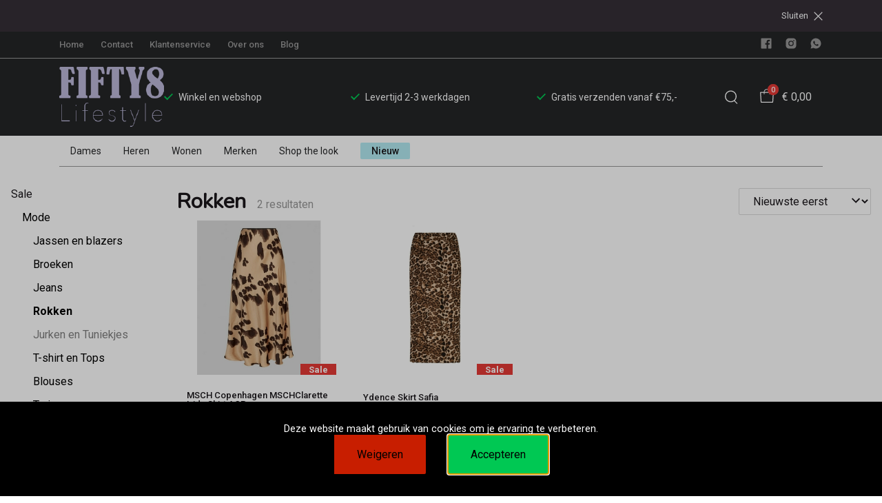

--- FILE ---
content_type: text/html; charset=utf-8
request_url: https://fifty8.nl/sale/mode/rokken
body_size: 92775
content:
<!DOCTYPE html>
<html lang="nl">
    <head>
        <meta charset="UTF-8"/><link rel="preconnect" href="https://fonts.googleapis.com">
        <link rel="preconnect" href="https://fonts.gstatic.com" crossorigin>
        <link rel="stylesheet" href="https://fonts.googleapis.com/css?family=DM%20Sans:400,500,600,700,800&amp;display=swap"/><link rel="stylesheet" href="https://fonts.googleapis.com/css?family=Roboto:400,500,600,700&amp;display=swap"/><meta name="viewport" content="width=device-width, initial-scale=1.0"/><link rel="apple-touch-icon" sizes="180x180" href="https://fifty8.nl/media/37924/favicon-1696603919.png?width=180&amp;height=180">
            <link rel="icon" type="image/png" sizes="16x16" href="https://fifty8.nl/media/37924/favicon-1696603919.png?width=16&amp;height=16">
            <link rel="icon" type="image/png" sizes="32x32" href="https://fifty8.nl/media/37924/favicon-1696603919.png?width=32&amp;height=32"><meta name="msapplication-TileColor" content="#ffffff">
        <meta name="theme-color" content="#242527">
        <link rel="canonical" href="https://fifty8.nl/sale/mode/rokken"/><title v-pre>Rokken - Fifty8</title>
        <meta name="description" content=""/>

        
        <script type="application/ld+json">{"@context": "http://schema.org","@type": "Organization","name": "Fifty8"}</script>
        <script type="application/ld+json">{"@context": "http://schema.org","@type": "WebSite","name": "Fifty8","url": "https:\/\/fifty8.nl\/","potentialAction": {"@type": "SearchAction","name": "Search","target": "https:\/\/fifty8.nl\/search?term={term}","query-input": "required name=term"}}</script><script type="application/ld+json">
            {
                "@context": "http:\/\/schema.org",
                "@type": "Store",
                "name": "Fifty8",
                "image": "https:\/\/fifty8.nl\/media\/37921\/logo-1696603919.png?width=500",
                "address": {
                    "@type": "PostalAddress",
                    "addressLocality": "Vaassen",
                    "postalCode": "8171BM",
                    "streetAddress": "Dorpsstraat 73a",
                    "description": "",
                    "telephone": "0578-572374",
                    "email": "klantenservice@ivyfashion.nl",
                    "image": "https:\/\/fifty8.nl\/media\/37921\/logo-1696603919.png?width=500"
                },
                "telephone": "0578-572374",
                "url": "https:\/\/fifty8.nl\/",
                "openingHours": ["Maandag 13:00-17:30","Dinsdag 9:00-17:30","Woensdag 9:00-17:30","Donderdag 9:00-17:30","Vrijdag 9:00-20:00","Zaterdag 9:00-17:00"]
            }
        </script><meta property="og:title" content="Rokken - Fifty8">
        <meta property="og:type" content="website"/><meta property="og:image" content="https://fifty8.nl/media/37921/logo-1696603919.png?width=500"/><meta property="og:url" content="https://fifty8.nl/sale/mode/rokken"/>
        <meta name="twitter:card" content="summary_large_image"/>
        <meta property="og:description" content=""/>
        <meta property="og:site_name" content="Fifty8"/>
        <meta name="twitter:image:alt" content="Fifty8 logo"/><style>
    :root {
        --checkout-btn-fw: 400;
         
        --cookie-bar-bg:#000000;
        --cookie-bar-button-bg:#00c853;
        --cookie-bar-button-bg-hover:#00fb68;
        --cookie-bar-button-color:#000000;
        --cookie-bar-button-deny-bg:#c81e00;
        --cookie-bar-button-deny-bg-hover:#d14421;
        --cookie-bar-button-deny-color:#000000;
        --cookie-bar-button-fs:inherit;
        --cookie-bar-button-fw:normal;
        --cookie-bar-color:#ffffff;
        --cookie-bar-fs:0.9rem;
        --cookie-bar-fw:normal;

         
        --color-head:#1a171b;
        --color-primary:#000;
        --color-primary-90:#191919;
        --color-primary-80:#333333;
        --color-primary-70:#4c4c4c;
        --color-primary-60:#666666;
        --color-primary-50:#7f7f7f;
        --color-primary-40:#999999;
        --color-primary-30:#b2b2b2;
        --color-primary-20:#cccccc;
        --color-primary-10:#e5e5e5;
        --color-secondary:#1a171b;
        --color-secondary-90:#312c33;
        --color-secondary-80:#49414c;
        --color-secondary-70:#615665;
        --color-secondary-60:#796b7e;
        --color-secondary-50:#908295;
        --color-secondary-40:#a69baa;
        --color-secondary-30:#bcb4bf;
        --color-secondary-20:#d2cdd4;
        --color-secondary-10:#e8e6e9;
        --color-tertiary:#e53935;
        --color-tertiary-90:#e74c49;
        --color-tertiary-80:#ea605d;
        --color-tertiary-70:#ec7471;
        --color-tertiary-60:#ef8885;
        --color-tertiary-50:#f29b9a;
        --color-tertiary-40:#f4afae;
        --color-tertiary-30:#f7c3c2;
        --color-tertiary-20:#f9d7d6;
        --color-tertiary-10:#fcebea;
        --color-quaternary:#b2ebf2;
        --color-quaternary-90:#8ee1eb;
        --color-quaternary-80:#6ad8e5;
        --color-quaternary-70:#46cfdf;
        --color-quaternary-60:#24c3d7;
        --color-quaternary-50:#1ea3b3;
        --color-quaternary-40:#18828f;
        --color-quaternary-30:#12616b;
        --color-quaternary-20:#0c4147;
        --color-quaternary-10:#062023;
        --color-tile-overlay:#e65905;
        --color-text:#0a0b11;
        --color-text-90:#1b1e2f;
        --color-text-75:#363c5d;
        --color-text-50:#666fa5;

         
        --checkout-font: 'DM Sans';
        --font-size:16px;
        --font-size-tablet:14px;
        --font-size-mobile:14px;
        --font-primary: 'DM Sans';
        --font-secondary-fs:1rem;
        --font-secondary-lh:1.5;
        --font-secondary: 'Roboto';
        --font-weight-head:700;
        --h1-fw:800;
        --h2-fw:800;
        --h5-fw:800;
        --h3-fs:2.25rem;
        --h3-fw:700;

         
        --banner-bg:#000;
        --banner-color:#fff;
        --banner-fs:1rem;
        --banner-title-fs:1.5rem;
        --banner-title-fw:500;
        --banner-title-lh:1.2;
        --banner-text-lh:1.2;

         
        --notification-bg:#352e37;
        --notification-color:#fff;
        --notification-fs:13px;
        --notification-title-fs:13px;
        --notification-title-fw:600;

         
        --top-notification-title-color:#fff;
        --top-notification-text-color:#fff;
        --top-notification-link-color:#2f9cf0;

         
        --blog-date-fs:1.15rem;
        --blog-date-fw:700;
        --blog-description-color:var(--color-text-50);
        --blog-description-fs:1.15rem;
        --blog-title-fs:1.5rem;
        --blog-title-fw:700;

         
        --breadcrumbs-arrow-color:#858585;
        --breadcrumbs-border-color:var(--color-border);
        --breadcrumbs-font:var(--font-secondary);
        --breadcrumbs-text-color:var(--color-text);
        --btn-bdr:2px;
        --btn-bg:#BCB8DA;
        --btn-hover-bg-color:var(--color-primary-90);
        --btn-border:none;
        --btn-border-hover:none;
        --btn-color:#000000
;
        --btn-color-hover:#ffffff;
        --btn-font:var(--font-secondary);
        --btn-fw:600;
        --btn-sec-bdr:2px;
        --btn-sec-bg:var(--color-secondary);
        --btn-sec-bg-hover:var(--color-secondary-90);
        --btn-sec-border:none;
        --btn-sec-border-hover:none;
        --btn-sec-color:#ffffff;
        --btn-sec-color-hover:#ffffff;
        --btn-sec-font:var(--font-secondary);
        --btn-sec-fw:500;
        --btn-sec-td:none;
        --btn-sec-td-hover:none;
        --btn-td:none;
        --btn-td-hover:none;
        --color-background:#f9f9f9;
        --color-bg:#f2f2f2;
        --color-border:#d9d9d9;
        --color-error:#a30404;
        --color-head:var(--color-secondary);
        --color-success:#04a31e;
        --color-text:var(--color-secondary);
        --color-text-50:#979797;
        --color-text-75:#767476;
        --color-tile-overlay:#e65905;
        --contact-input-bg:#ffffff;
        --font-primary:'Nunito', Georgia, serif;
        --font-secondary:'Roboto';
        --font-secondary-fs:0.875em;
        --font-size:16px;
        --h1-font:var(--font-primary);
        --h1-fs:3rem;
        --h2-font:var(--font-primary);
        --h2-fs:2.6125rem;
        --h3-font:var(--font-primary);
        --h4-font:var(--font-primary);
        --h4-fs:1.75rem;
        --h4-fw:500;
        --h5-font:var(--font-primary);
        --h5-fs:1.5rem;
        --h6-font:var(--font-secondary);
        --h6-fs:1.25rem;
        --h6-fw:bold;
        --h7-font:var(--font-secondary);
        --h7-fs:1rem;
        --h7-fw:bold;
        --input-bdr:2px;
        --input-bg:#ffffff;
        --input-border:1px solid var(--color-border);
        --input-color:var(--color-text);
        --input-filled-bdr:2px;
        --input-filled-bg:var(--color-bg);
        --input-filled-border:none;
        --input-filled-color:var(--color-text);
        --input-filled-font:var(--font-secondary);
        --input-filled-fw:normal;
        --input-filled-placeholder:var(--color-text-50);
        --input-filled-td:none;
        --input-font:var(--font-secondary);
        --input-fw:normal;
        --input-placeholder:var(--color-text-50);
        --input-td:none;
        --link-color:#e65905;
        --link-color-hover:var(--color-primary);
        --link-font:var(--font-secondary);
        --link-fw:500;
        --link-td:none;
        --link-td-hover:underline;
        --settings-container-size:1140px;
        --settings-header-container-size:1140px;
        --tile-bg:#ffffff;
        --tile-heading-color:#1a171b;
        --tile-heading-font:var(--font-primary);
        --tile-heading-fs:1.3125rem;
        --tile-heading-fw:var(--h3-fw);

         
        --cart-price-fs:0.8rem;
        --cart-price-fw:500;
        --cart-product-fs:0.8rem;
        --cart-product-fw:400;
        --cart-product-title-fs:1rem;
        --cart-product-title-fw:500;
        --checkout-border-color:var(--color-border);
        --checkout-btn-bdr:var(--btn-bdr);
        --checkout-btn-bg:#e65905;
        --checkout-btn-border:var(--btn-border);
        --checkout-btn-font:var(--btn-font);
        --checkout-btn-fs:1em;
        --checkout-btn-fw:var(--btn-fw);
        --checkout-btn-td:none;
        --checkout-cart-item-fs:0.9rem;
        --checkout-cart-title-fs:1rem;
        --checkout-cart-title-fw:800;
        --checkout-confirm-button:var(--btn-bg);
        --checkout-font:var(--font-secondary);
        --checkout-fs:1em;
        --checkout-input-bg:#f3f3f3;
        --checkout-link:#2f9cf0;
        --checkout-payment-option-active-bg:#fff1e8;
        --checkout-payment-option-active-border-color:#e65905;
        --checkout-sendmethod-bg-active:#fff1e8;
        --checkout-sendmethod-border-active:1px solid #e65905;
        --checkout-sendmethod-color-active:#333;
        --checkout-sendmethod-icon-active:5px solid #e65905;

         
        --filter-title-color:var(--color-head);
        --filter-title-font:var(--h1-font);
        --filter-title-fs:1rem;
        --filter-title-transform:uppercase;

         
        --footer-main-bg:#ECEBF1;
        --footer-main-border:none;
        --footer-main-color:#000000
;
        --footer-main-head-color:#2D007D
;
        --footer-main-head-font:var(--h5-font);
        --footer-main-head-fs:1.5rem;
        --footer-main-head-fw:var(--h5-fw);
        --footer-main-head-small-fs:1rem;
        --footer-main-menu-color:#000000
;
        --footer-main-menu-color-hover:var(--footer-main-color);
        --footer-main-menu-font:var(--font-secondary);
        --footer-main-menu-fs:inherit;
        --footer-main-menu-fw:700;
        --footer-main-menu-td:none;
        --footer-main-menu-td-hover:underline;
        --footer-main-txt-color:#000000;
        --footer-main-txt-font:var(--font-secondary);
        --footer-main-txt-fs:0.813rem;
        --footer-main-txt-fw:normal;
        --footer-main-txt-lh:1.5;
        --footer-main-txt-opacity:inherit;
        --footer-social-color:var(--footer-main-txt-color);
        --footer-social-color-hover:#ffffff;
        --footer-sub-txt-color:var(--footer-main-txt-color);

         
        --header-bg:#ffffff;
        --header-cart-count-bg:var(--color-tertiary);
        --header-cart-count-border:none;
        --header-cart-count-color:#ffffff;
        --header-center-bg:#242527;
        --header-center-color:#ffffff;
        --header-center-margin:12px 0;
        --header-center-mobile-margin:24px 0;
        --header-container-size:1140px;
        --header-dropdown-bg:#ffffff;
        --header-dropdown-color:var(--color-text);
        --header-dropdown-heading-color:var(--color-head);
        --header-dropdown-heading-font:var(--h6-font);
        --header-dropdown-heading-fw:var(--h6-fw);
        --header-dropdown-item-color:var(--color-text-75);
        --header-dropdown-item-color-hover:var(--color-text);
        --header-dropdown-item-font:var(--font-secondary);
        --header-dropdown-item-fs:.875rem;
        --header-dropdown-item-fw:normal;
        --header-dropdown-item-lh:1.22;
        --header-dropdown-item-td:none;
        --header-dropdown-item-td-hover:underline;
        --header-logo-padding-bottom:none;
        --header-logo-padding-left:none;
        --header-logo-padding-right:none;
        --header-logo-padding-top:none;
        --header-logo-width:152px;
        --header-logo-width-mobile:62px;
        --header-main-logo-align-items:inherit;
        --header-main-logo-display:inherit;
        --header-main-logo-justify-content:inherit;
        --header-nav-bg:#ffffff;
        --header-nav-border:none;
        --header-nav-border-bottom:none;
        --header-nav-border-top:none;
        --header-nav-center-border-bottom:1px solid #979797;
        --header-nav-center-border-top:none;
        --header-nav-inner-bg:transparent;
        --header-nav-item-bg:#ffffff;
        --header-nav-item-bg-hover:#ECEBF1;
        --header-nav-item-border:none;
        --header-nav-item-border-hover:none;
        --header-nav-item-color:#242527;
        --header-nav-item-color-hover:var(--header-nav-item-color, #ffffff);
        --header-nav-item-font:var(--font-secondary);
        --header-nav-item-fs:0.875rem;
        --header-nav-item-fw:normal;
        --header-nav-item-fw-hover:normal;
        --header-nav-item-td:none;
        --header-nav-item-td-hover:none;
        --header-nav-mobile-border-color:var(--color-border);
        --header-nav-mobile-hamburger-color:white;
        --header-nav-mobile-new-bdr:2px;
        --header-nav-mobile-new-bg:var(--color-thirtiary);
        --header-nav-mobile-new-bg-hover:var(--color-thirtiary-90);
        --header-nav-mobile-new-border:none;
        --header-nav-mobile-new-color:var(--header-nav-mobile-text-color);
        --header-nav-mobile-new-color-hover:#ffffff;
        --header-nav-mobile-new-font:var(--font-secondary);
        --header-nav-mobile-new-fw:500;
        --header-nav-mobile-sale-bdr:2px;
        --header-nav-mobile-sale-bg:var(--color-tertiary);
        --header-nav-mobile-sale-bg-hover:var(--color-tertiary-90);
        --header-nav-mobile-sale-border:none;
        --header-nav-mobile-sale-color:#ffffff;
        --header-nav-mobile-sale-color-hover:#ffffff;
        --header-nav-mobile-sale-font:var(--font-secondary);
        --header-nav-mobile-sale-fw:500;
        --header-nav-mobile-text-color:var(--color-text);
        --header-nav-new-bdr:2px;
        --header-nav-new-bg:var(--color-quaternary);
        --header-nav-new-bg-hover:var(--color-quaternary);
        --header-nav-new-border:none;
        --header-nav-new-color:var(--header-nav-mobile-text-color);
        --header-nav-new-color-hover:var(--header-nav-mobile-text-color);
        --header-nav-new-font:var(--font-secondary);
        --header-nav-new-fs:0.875rem;
        --header-nav-new-fw:500;
        --header-nav-new-td:inherit;
        --header-nav-new-td-hover:none;
        --header-nav-sale-bdr:2px;
        --header-nav-sale-bg:#b2ebf2;
        --header-nav-sale-bg-hover:var(--color-tertiary);
        --header-nav-sale-border:none;
        --header-nav-sale-color:#000000;
        --header-nav-sale-color-hover:#ffffff;
        --header-nav-sale-font:var(--font-secondary);
        --header-nav-sale-fs:0.875rem;
        --header-nav-sale-fw:500;
        --header-nav-sale-td:inherit;
        --header-nav-sale-td-hover:none;
        --header-top-bg:#242527;
        --header-top-border-bottom:1px solid #979797 ;
        --header-top-border-bottom-inner:none;
        --header-top-color:#ffffff;
        --header-top-font:var(--font-secondary);
        --header-top-fw:500;
        --header-top-link-color:var(--color-text-50);
        --header-top-link-color-hover:#ffffff;
        --header-top-link-fw:inherit;
        --header-top-nav-fs:0.8125rem;
        --header-top-social-color:#979797;
        --header-top-social-color-hover:var(--color-text-50);
        --header-usps-color:#ffffff;
        --header-usps-font:var(--font-secondary);
        --header-usps-fs:0.875rem;
        --header-usps-fw:400;
        --header-usps-icon-color:#00c853;

         
        --newsletter-bg:#ECEBF1;
        --newsletter-border:none;
        --newsletter-border-top:none;
        --newsletter-cta-bg:var(--btn-bg);
        --newsletter-cta-bg-hover:var(--btn-bg-hover);
        --newsletter-cta-color:var(--btn-color);
        --newsletter-cta-color-hover:var(--btn-color-hover);
        --newsletter-cta-fw:inherit;
        --newsletter-cta-text-transform:none;
        --newsletter-form-bg:#ffffff;
        --newsletter-form-input-border:none;
        --newsletter-form-input-color:inherit;
        --newsletter-form-input-opacity:inherit;
        --newsletter-heading-color:#49008A;
        --newsletter-heading-font:var(--h1-font);
        --newsletter-heading-fs:2.250em;
        --newsletter-heading-fw:200;
        --newsletter-inner-bg:var(--newsletter-bg);
        --newsletter-inner-border:none;
        --newsletter-text-color:var(--color-text-75);
        --newsletter-text-font:var(--font-secondary);
        --newsletter-text-fs:0.938em;
        --newsletter-text-fw:normal;
        --newsletter-text-opacity:inherit;
        --newsletter-text-transform:none;

         
        --order-btn-bg:#E65905;
        --order-btn-bg-hover:#fb7223;
        --order-btn-border-color:#cd4f04;
        --order-btn-color:#ffffff;
        --order-btn-color-hover:#ffffff;
        --order-btn-disabled-color:#d9d9d9;
        --order-btn-disabled-bg:#767476;

         
        --product-desc-heading-color:var(--color-head);
        --product-desc-heading-font:var(--h1-font);
        --product-desc-heading-fw:800;
        --product-desc-heading-fs:2rem;
        --product-desc-heading-fs-mobile:1.6rem;
        --product-desc-text-color:var(--color-text-50);
        --product-desc-text-font:var(--font-secondary);
        --product-desc-text-fw:normal;
        --product_desc_text_lh:1.5;
        --product-detail-link-color:var(--link-color);
        --product-detail-nav-fs:1.2rem;
        --product-detail-nav-fw:500;
        --product-detail-nav-highlight:var(--color-secondary);
        --product-detail-sold-out-color:var(--color-error);
        --product-detail-sold-out-fs:1.2rem;
        --product-price-color:var(--color-text);
        --product-price-font:var(--font-secondary);
        --product-price-fw:bold;
        --product-price-label-color:var(--color-text-50);
        --product-price-label-font:var(--font-secondary);
        --product-price-label-fw:500;
        --product-price-sale-color:var(--color-thirtiary);
        --product-tile-border:var(--color-border);
        --product-tile-font:var(--font-secondary);
        --product-tile-new-bg:var(--color-secondary);
        --product-tile-new-color:#fff;
        --product-tile-price-color:var(--product-tile-title-color);
        --product-tile-price-justify:inherit;
        --product-tile-price-sale-color:var(--color-thirtiary);
        --product-tile-sale-bg:var(--color-thirtiary);
        --product-tile-sale-color:#fff;
        --product-tile-sale-tag-bg:#e53935;
        --product-tile-sale-tag-color:#ffffff;
        --product-tile-sale-percentage-tag-color:#fff;
        --product-tile-sale-percentage-tag-bg:#e53935;
        --product-tile-text-align:inherit;
        --product-tile-title-color:var(--color-secondary);
        --product-tile-title-fs:13px;
        --product-tile-title-weight:500;
        --product-tile-title-lh:1;
        --product-tile-variants-display-mobile:none;
        --product-usps-icon-color:#00c853;
        --product-usps-text-color:var(--color-text);
        --product-usps-text-font:var(--font-secondary);
        --product-usps-text-fs:1rem;
        --product-usps-text-fw:normal;
        --product-variant-color:var(--color-secondary);

        --product-overview-grid-template-columns:6;
        --product-overview-grid-template-columns-lg:4;
        --product-overview-grid-column-gap:;
        --product-overview-grid-row-gap:;


        --category-title-font:var(--h1-font);
        --category-title-fw:var(--h1-fw);
        --category-title-color:var(--color-head);
        --category-title-fs:clamp(24px, 21.7142857143px + .7142857143vw, 32px);
    }
</style>

<script type="text/javascript">var EventBus=function(){function i(t){t===void 0&&(t="event-bus"),this.history=[],this.eventTarget=document.appendChild(document.createComment(t))}return i.prototype.on=function(t,e,n){var o;n===void 0&&(n=!0),n&&((o=this.history[t])!==null&&o!==void 0?o:[]).forEach(function(r){e(r)}),this.eventTarget.addEventListener(t,e)},i.prototype.once=function(t,e){this.eventTarget.addEventListener(t,e,{once:!0})},i.prototype.off=function(t,e){this.eventTarget.removeEventListener(t,e)},i.prototype.emit=function(t,e){var n=new CustomEvent(t,{detail:e});return this.history[t]===void 0&&(this.history[t]=[]),this.history[t].push(n),this.eventTarget.dispatchEvent(n)},i}(),eventbus=new EventBus;</script>

        <script type="module" crossorigin src="/public/index.b7e52fbf.js"></script>
        <link rel="stylesheet" href="/public/main.b815f6d6.css">
        <script type="text/javascript">
            var t = {"cart.button.close":"Sluit winkelwagen","cart.empty.text":"Uw winkelwagen is leeg.","collection.filter.button_apply":"Toepassen","collection.filter.button_clear":"Wissen","collection.filter.button_close":"Sluiten","collection.filter.button_reset_filters":"Reset filters","collection.filter.chosen_filters":"Chosen filters","collection.filter.title":"Filter","collection.product_overview.button_back":"Terug naar de homepagina","collection.product_overview.no_products_found":"Geen producten gevonden","collection.product_overview.search_title":"Zoekresultaten voor '{{term}}'","collection.product_overview.title":"Collectie","collection.product_overview.total":"{{total}} resultaten","collection.products.show_all_products":"Bekijk alles van {{collection}}","collection.sorting.manual":"Relevantie","collection.sorting.newest":"Nieuwste eerst","collection.sorting.oldest":"Oudste eerst","collection.sorting.price_high":"Prijs hoog - laag","collection.sorting.price_low":"Prijs laag - hoog","contact.error.already_submitted":"Contactformulier is verstuurd","contact.error.general":"Er ging iets fout bij het versturen van het contactformulier","contact.form.button_submit":"Versturen","contact.form.field_comment_label":"Vraag","contact.form.field_email_label":"E-mail","contact.form.field_name_label":"Naam","contact.form.field_phone_label":"Telefoonnummer (optioneel)","contact.form.title":"Contactgegevens","contact.general.title":"Contact","contact.message.already_submitted":"Contactformulier is verstuurd","contact.opening_hours.title":"Openingstijden","error.default.description":"Er ging iets fout!","error.default.title":"Error","global.error.text":"Er is iets fout gegaan.","global.error.title":"Fout","global.not_found.text":"De pagina die u zoekt bestaat niet.","global.not_found.title":"Pagina niet gevonden","global.price.free":"Free","global.search.button_search":"Zoeken","global.search.label":"Zoeken","global.search.placeholder":"Zoek voor producten","global.shop.go_to_home":"Naar de homepagina","global.shop.title":"Fifty8","global.social.follow_us":"Volg ons","menu.mobile.title":"Menu","menu.mobile.visit":"Ga naar {{title}}","newsletter.default.description":"Schrijf je hier in voor de nieuwsbrief en blijf op de hoogte van de laatste trend!","newsletter.default.disclaimer":"","newsletter.default.label":"E-mailadres","newsletter.default.placeholder":"Jouw e-mailadres!","newsletter.default.subscribe_button":"Aanmelden","newsletter.default.title":"Blijf op de hoogte","newsletter.message.error":"Inschrijven voor de nieuwsbrief is mislukt.","newsletter.message.success":"U bent ingeschreven voor de nieuwsbrief!","product.price.sale_from":"Vanaf {{price}}","product.tags.new":"Nieuw","product.tags.sale":"Sale","product_detail.description.area_label":"Productomschrijving","product_detail.description.hide":"Verberg","product_detail.description.section":"Productomschrijving","product_detail.description.show_more":"Meer tonen","product_detail.description.title":"Omschrijving","product_detail.product_info.area_label":"Productinformatie","product_detail.product_info.product_number":"Productnummer","product_detail.product_info.section":"Productinformatie","product_detail.product_info.sold_out":"Dit product is uitverkocht.","product_detail.product_info.title":"Productinformatie","top_notification.button.close":"Sluiten"};
            var translate = function(k, r = {}) {
                var m = k;
                if (typeof t === 'object' && k in t) {
                    m = t[k];
                }
                Object.keys(r).map((find) => {
                    m = m.replace("{{" + find + "}}", r[find])
                });
                return m
            }
            window.translate = translate;
        </script>
        <script type="text/javascript">
            window.searchRoute = "https://fifty8.nl/search";

            window.generateRoute = function(name) {
                if (name == 'cart') {
                    return "https://fifty8.nl/cart";
                }

                if (name == 'checkout') {
                    return "https://fifty8.nl/checkout";
                }

                if (name == 'homepage') {
                    return "https://fifty8.nl/";
                }

                if (name == 'checkout_pickup_point_postnl') {
                    return '/checkout/postnl_pickup' + window.location.search;
                }
            };
        </script><meta name="google-site-verification" content="iXuMM4DDi0K0Y1Ktj4dKyoSJenwlxPmKcvXemifk5NY"/><!--- Replaces font(s): 'Nunito' --->

                          <link href="https://fonts.googleapis.com/css2?family=Nunito&amp;display=swap" rel="stylesheet"></head>
    <body><section id="app" v-cloak>
        <notifications position="top center" style="padding-top: 1em;" width="50%"></notifications><top-notification :top-notification="{&#34;text&#34;:&#34;&#34;,&#34;title&#34;:&#34;&#34;,&#34;url&#34;:&#34;&#34;,&#34;url_text&#34;:&#34;&#34;}"></top-notification><header class="o-header">
            <div class="o-header__main">
                <div class="m-header-top u-visible@lg">
                <div class="m-header-top__inner o-container o-container--header">
                    <base-top-menu :menu-items="[{&#34;items&#34;:null,&#34;name&#34;:&#34;Home&#34;,&#34;tags&#34;:[],&#34;url&#34;:&#34;/&#34;},{&#34;items&#34;:null,&#34;name&#34;:&#34;Contact&#34;,&#34;tags&#34;:[],&#34;url&#34;:&#34;https://fifty8.nl/contact&#34;},{&#34;items&#34;:null,&#34;name&#34;:&#34;Klantenservice&#34;,&#34;tags&#34;:[],&#34;url&#34;:&#34;https://fifty8.nl/klantenservice&#34;},{&#34;items&#34;:null,&#34;name&#34;:&#34;Over ons&#34;,&#34;tags&#34;:[],&#34;url&#34;:&#34;https://fifty8.nl/over-ons&#34;},{&#34;items&#34;:null,&#34;name&#34;:&#34;Blog&#34;,&#34;tags&#34;:[],&#34;url&#34;:&#34;https://fifty8.nl/blog&#34;}]"></base-top-menu>
                    <div class="m-header-top__right">
                        <div class="m-header__reviews"></div>
                        <base-social-icons :social-media-icons="[{&#34;type&#34;:&#34;facebook&#34;,&#34;url&#34;:&#34;https://www.facebook.com/fifty8lifestyle&#34;},{&#34;type&#34;:&#34;instagram&#34;,&#34;url&#34;:&#34;https://www.instagram.com/fifty8_lifestyle/&#34;},{&#34;type&#34;:&#34;whatsapp&#34;,&#34;url&#34;:&#34;https://wa.me/0649487575&#34;}]"></base-social-icons>
                        <div class="m-header-language-select"></div>
                    </div>
                </div>
                </div>

                <div class="m-header-center headroom" ref="header">
                <div class="m-header-center__inner o-container o-container--header">
                    <base-mobile-menu-button></base-mobile-menu-button><base-logo shop-name="Fifty8" :logo-link="&#34;https://fifty8.nl/media/37921/logo-1696603919.png?width=152&#34;" :height="126" :width="218"></base-logo><base-usps :usps="[&#34;Winkel en webshop&#34;,&#34;Levertijd 2-3 werkdagen&#34;,&#34;Gratis verzenden vanaf €75,-&#34;]"></base-usps>
                    <ul class="m-header-center__icon-list" aria-label="Zoeken">
                    <li class="m-header-center__icon-item" data-searchbar="">
                        <base-search-button></base-search-button>
                    </li>
                    <li class="m-header-center__icon-item">
                        <base-cart-button></base-cart-button>
                    </li>
                    </ul>
                </div>
                </div>

                <div class="kiyohStarsMobile"></div>
                <base-mobile-usps :usps="[&#34;Winkel en webshop&#34;,&#34;Levertijd 2-3 werkdagen&#34;,&#34;Gratis verzenden vanaf €75,-&#34;]"></base-mobile-usps>
                <div class="m-header-nav u-visible@lg">
                <div class="o-container o-container--header">
                    <base-main-menu :menu-items="[{&#34;items&#34;:[{&#34;items&#34;:[{&#34;items&#34;:null,&#34;name&#34;:&#34;Jassen en blazers&#34;,&#34;tags&#34;:[],&#34;url&#34;:&#34;https://fifty8.nl/mode/jassen-en-blazers&#34;},{&#34;items&#34;:null,&#34;name&#34;:&#34;Broeken&#34;,&#34;tags&#34;:[],&#34;url&#34;:&#34;https://fifty8.nl/mode/broeken&#34;},{&#34;items&#34;:null,&#34;name&#34;:&#34;Jeans&#34;,&#34;tags&#34;:[],&#34;url&#34;:&#34;https://fifty8.nl/mode/jeans&#34;},{&#34;items&#34;:null,&#34;name&#34;:&#34;Rokken&#34;,&#34;tags&#34;:[],&#34;url&#34;:&#34;https://fifty8.nl/mode/rokken&#34;},{&#34;items&#34;:null,&#34;name&#34;:&#34;Jurken en Tuniekjes&#34;,&#34;tags&#34;:[],&#34;url&#34;:&#34;https://fifty8.nl/mode/jurken-en-tuniekjes&#34;},{&#34;items&#34;:null,&#34;name&#34;:&#34;T-shirt en Tops&#34;,&#34;tags&#34;:[],&#34;url&#34;:&#34;https://fifty8.nl/mode/t-shirt-en-tops&#34;},{&#34;items&#34;:null,&#34;name&#34;:&#34;Blouses&#34;,&#34;tags&#34;:[],&#34;url&#34;:&#34;https://fifty8.nl/mode/blouses&#34;},{&#34;items&#34;:null,&#34;name&#34;:&#34;Truien&#34;,&#34;tags&#34;:[],&#34;url&#34;:&#34;https://fifty8.nl/mode/truien&#34;},{&#34;items&#34;:null,&#34;name&#34;:&#34;Vesten&#34;,&#34;tags&#34;:[],&#34;url&#34;:&#34;https://fifty8.nl/mode/vesten&#34;},{&#34;items&#34;:null,&#34;name&#34;:&#34;Jumpsuits&#34;,&#34;tags&#34;:[],&#34;url&#34;:&#34;https://fifty8.nl/mode/jumpsuits&#34;},{&#34;items&#34;:null,&#34;name&#34;:&#34;Accessoires&#34;,&#34;tags&#34;:[],&#34;url&#34;:&#34;https://fifty8.nl/mode/accessoires&#34;}],&#34;name&#34;:&#34;Categorieën&#34;,&#34;tags&#34;:[],&#34;url&#34;:&#34;https://fifty8.nl/mode&#34;},{&#34;items&#34;:[{&#34;items&#34;:null,&#34;name&#34;:&#34;Harper\u0026Yve&#34;,&#34;tags&#34;:[],&#34;url&#34;:&#34;https://fifty8.nl/harperandyve-1&#34;},{&#34;items&#34;:null,&#34;name&#34;:&#34;Refined Department&#34;,&#34;tags&#34;:[],&#34;url&#34;:&#34;https://fifty8.nl/mode?filter_brand=1339&#34;},{&#34;items&#34;:null,&#34;name&#34;:&#34;Florez&#34;,&#34;tags&#34;:[],&#34;url&#34;:&#34;https://fifty8.nl/mode?filter_brand=1348&#34;},{&#34;items&#34;:null,&#34;name&#34;:&#34;Lady day&#34;,&#34;tags&#34;:[],&#34;url&#34;:&#34;https://fifty8.nl/lady-day/mode&#34;},{&#34;items&#34;:null,&#34;name&#34;:&#34;Sisters point&#34;,&#34;tags&#34;:[],&#34;url&#34;:&#34;https://fifty8.nl/sisters-point/mode&#34;},{&#34;items&#34;:null,&#34;name&#34;:&#34;YLOR&#34;,&#34;tags&#34;:[],&#34;url&#34;:&#34;https://fifty8.nl/mode?filter_brand=168&#34;},{&#34;items&#34;:null,&#34;name&#34;:&#34;Msch Copenhagen&#34;,&#34;tags&#34;:[],&#34;url&#34;:&#34;https://fifty8.nl/msch-copenhagen-1/mode&#34;},{&#34;items&#34;:null,&#34;name&#34;:&#34;Aaiko&#34;,&#34;tags&#34;:[],&#34;url&#34;:&#34;https://fifty8.nl/aaiko/dames&#34;},{&#34;items&#34;:null,&#34;name&#34;:&#34;Elvine&#34;,&#34;tags&#34;:[],&#34;url&#34;:&#34;https://fifty8.nl/search?term=elvine&#34;},{&#34;items&#34;:null,&#34;name&#34;:&#34;Honnete Atelier&#34;,&#34;tags&#34;:[],&#34;url&#34;:&#34;https://fifty8.nl/search?term=honette&#34;},{&#34;items&#34;:null,&#34;name&#34;:&#34;Ydence&#34;,&#34;tags&#34;:[],&#34;url&#34;:&#34;https://fifty8.nl/search?term=ydence&#34;}],&#34;name&#34;:&#34;Merken&#34;,&#34;tags&#34;:[],&#34;url&#34;:&#34;https://fifty8.nl/mode&#34;}],&#34;name&#34;:&#34;Dames&#34;,&#34;tags&#34;:[],&#34;url&#34;:&#34;https://fifty8.nl/mode&#34;},{&#34;items&#34;:[{&#34;items&#34;:[{&#34;items&#34;:null,&#34;name&#34;:&#34;Jassen&#34;,&#34;tags&#34;:[],&#34;url&#34;:&#34;https://fifty8.nl/heren/jassen&#34;},{&#34;items&#34;:null,&#34;name&#34;:&#34;Broeken&#34;,&#34;tags&#34;:[],&#34;url&#34;:&#34;https://fifty8.nl/heren/broeken&#34;},{&#34;items&#34;:null,&#34;name&#34;:&#34;Truien&#34;,&#34;tags&#34;:[],&#34;url&#34;:&#34;https://fifty8.nl/heren/trui&#34;},{&#34;items&#34;:null,&#34;name&#34;:&#34;T-shirt&#34;,&#34;tags&#34;:[],&#34;url&#34;:&#34;https://fifty8.nl/heren/shirt&#34;},{&#34;items&#34;:null,&#34;name&#34;:&#34;Blouses&#34;,&#34;tags&#34;:[],&#34;url&#34;:&#34;https://fifty8.nl/heren/blouses&#34;},{&#34;items&#34;:null,&#34;name&#34;:&#34;Vesten&#34;,&#34;tags&#34;:[],&#34;url&#34;:&#34;https://fifty8.nl/heren/vesten&#34;},{&#34;items&#34;:null,&#34;name&#34;:&#34;Jeans&#34;,&#34;tags&#34;:[],&#34;url&#34;:&#34;https://fifty8.nl/heren/jeans&#34;},{&#34;items&#34;:null,&#34;name&#34;:&#34;Accessoires&#34;,&#34;tags&#34;:[],&#34;url&#34;:&#34;https://fifty8.nl/heren/accessoires&#34;}],&#34;name&#34;:&#34;Categorie &#34;,&#34;tags&#34;:[],&#34;url&#34;:&#34;https://fifty8.nl/heren&#34;},{&#34;items&#34;:[{&#34;items&#34;:null,&#34;name&#34;:&#34;Dstrezzed&#34;,&#34;tags&#34;:[],&#34;url&#34;:&#34;https://fifty8.nl/search?term=dstrezzed&#34;},{&#34;items&#34;:null,&#34;name&#34;:&#34;Woodbird&#34;,&#34;tags&#34;:[],&#34;url&#34;:&#34;https://fifty8.nl/search?term=woodbird&#34;},{&#34;items&#34;:null,&#34;name&#34;:&#34;Supply \u0026 Co&#34;,&#34;tags&#34;:[],&#34;url&#34;:&#34;https://fifty8.nl/search?term=Supply&#43;%26&#43;co&#34;},{&#34;items&#34;:null,&#34;name&#34;:&#34;Comfort Club&#34;,&#34;tags&#34;:[],&#34;url&#34;:&#34;https://fifty8.nl/search?term=comfort&#43;club&#34;},{&#34;items&#34;:null,&#34;name&#34;:&#34;Saint Steve&#34;,&#34;tags&#34;:[],&#34;url&#34;:&#34;https://fifty8.nl/search?term=saint&#43;steve&#34;},{&#34;items&#34;:null,&#34;name&#34;:&#34;Gabba&#34;,&#34;tags&#34;:[],&#34;url&#34;:&#34;https://fifty8.nl/search?term=gabba&#34;},{&#34;items&#34;:null,&#34;name&#34;:&#34;Elvine&#34;,&#34;tags&#34;:[],&#34;url&#34;:&#34;https://fifty8.nl/search?term=elvine&#34;},{&#34;items&#34;:null,&#34;name&#34;:&#34;Plain&#34;,&#34;tags&#34;:[],&#34;url&#34;:&#34;https://fifty8.nl/plain-hugopl-820-moonbeam#165324&#34;},{&#34;items&#34;:null,&#34;name&#34;:&#34;Van Harper&#34;,&#34;tags&#34;:[],&#34;url&#34;:&#34;https://fifty8.nl/search?term=van&#43;harper&#34;}],&#34;name&#34;:&#34;Merken&#34;,&#34;tags&#34;:[],&#34;url&#34;:&#34;https://fifty8.nl/heren&#34;}],&#34;name&#34;:&#34;Heren&#34;,&#34;tags&#34;:[],&#34;url&#34;:&#34;https://fifty8.nl/heren&#34;},{&#34;items&#34;:[{&#34;items&#34;:[{&#34;items&#34;:null,&#34;name&#34;:&#34;Kussens en plaids&#34;,&#34;tags&#34;:[],&#34;url&#34;:&#34;https://fifty8.nl/wonen/kussens-en-plaids&#34;},{&#34;items&#34;:null,&#34;name&#34;:&#34;Kleden&#34;,&#34;tags&#34;:[],&#34;url&#34;:&#34;https://fifty8.nl/wonen/kleden&#34;},{&#34;items&#34;:null,&#34;name&#34;:&#34;Woonaccessoires&#34;,&#34;tags&#34;:[],&#34;url&#34;:&#34;https://fifty8.nl/wonen/woonaccessoires&#34;},{&#34;items&#34;:null,&#34;name&#34;:&#34;NVT&#34;,&#34;tags&#34;:[],&#34;url&#34;:&#34;https://fifty8.nl/wonen/nvt&#34;},{&#34;items&#34;:null,&#34;name&#34;:&#34;Lamp&#34;,&#34;tags&#34;:[],&#34;url&#34;:&#34;https://fifty8.nl/wonen/lamp&#34;},{&#34;items&#34;:null,&#34;name&#34;:&#34;Servies en keukengerei&#34;,&#34;tags&#34;:[],&#34;url&#34;:&#34;https://fifty8.nl/wonen/servies-en-keukengerei&#34;},{&#34;items&#34;:null,&#34;name&#34;:&#34;Potten en vazen&#34;,&#34;tags&#34;:[],&#34;url&#34;:&#34;https://fifty8.nl/wonen/potten-en-vazen&#34;},{&#34;items&#34;:null,&#34;name&#34;:&#34;Kaarsen en kandelaars&#34;,&#34;tags&#34;:[],&#34;url&#34;:&#34;https://fifty8.nl/wonen/kaarsen-en-kandelaars&#34;},{&#34;items&#34;:null,&#34;name&#34;:&#34;Windlichten en theelichten&#34;,&#34;tags&#34;:[],&#34;url&#34;:&#34;https://fifty8.nl/wonen/windlichten-en-theelichten&#34;},{&#34;items&#34;:null,&#34;name&#34;:&#34;Bed en bad&#34;,&#34;tags&#34;:[],&#34;url&#34;:&#34;https://fifty8.nl/wonen/bed-en-bad&#34;},{&#34;items&#34;:null,&#34;name&#34;:&#34;Schalen en manden&#34;,&#34;tags&#34;:[],&#34;url&#34;:&#34;https://fifty8.nl/wonen/schalen-en-manden&#34;},{&#34;items&#34;:null,&#34;name&#34;:&#34;Kerst&#34;,&#34;tags&#34;:[],&#34;url&#34;:&#34;https://fifty8.nl/wonen/kerst&#34;}],&#34;name&#34;:&#34;Categorieën&#34;,&#34;tags&#34;:[],&#34;url&#34;:&#34;https://fifty8.nl/wonen&#34;},{&#34;items&#34;:[{&#34;items&#34;:null,&#34;name&#34;:&#34;By Boo&#34;,&#34;tags&#34;:[],&#34;url&#34;:&#34;https://fifty8.nl/by-boo/wonen&#34;},{&#34;items&#34;:null,&#34;name&#34;:&#34;FIFTY8&#34;,&#34;tags&#34;:[],&#34;url&#34;:&#34;https://fifty8.nl/fifty8/wonen&#34;},{&#34;items&#34;:null,&#34;name&#34;:&#34;HK Living&#34;,&#34;tags&#34;:[],&#34;url&#34;:&#34;https://fifty8.nl/hk-living/wonen&#34;},{&#34;items&#34;:null,&#34;name&#34;:&#34;Unique Living&#34;,&#34;tags&#34;:[],&#34;url&#34;:&#34;https://fifty8.nl/unique-living/wonen&#34;},{&#34;items&#34;:null,&#34;name&#34;:&#34;Zusss&#34;,&#34;tags&#34;:[],&#34;url&#34;:&#34;https://fifty8.nl/zusss/wonen&#34;},{&#34;items&#34;:null,&#34;name&#34;:&#34;All the luck in the world&#34;,&#34;tags&#34;:[],&#34;url&#34;:&#34;https://fifty8.nl/all-the-luck-in-the-world/wonen&#34;},{&#34;items&#34;:null,&#34;name&#34;:&#34;Kado Kriebels&#34;,&#34;tags&#34;:[],&#34;url&#34;:&#34;https://fifty8.nl/search?term=kadokriebels&#34;},{&#34;items&#34;:null,&#34;name&#34;:&#34;Doing Goods&#34;,&#34;tags&#34;:[],&#34;url&#34;:&#34;https://fifty8.nl/search?term=doing&#43;goods&#34;},{&#34;items&#34;:null,&#34;name&#34;:&#34;Story Tiles&#34;,&#34;tags&#34;:[],&#34;url&#34;:&#34;https://fifty8.nl/search?term=story&#43;tiles&#34;}],&#34;name&#34;:&#34;Merken&#34;,&#34;tags&#34;:[],&#34;url&#34;:&#34;https://fifty8.nl/wonen&#34;}],&#34;name&#34;:&#34;Wonen&#34;,&#34;tags&#34;:[],&#34;url&#34;:&#34;https://fifty8.nl/wonen&#34;},{&#34;items&#34;:[{&#34;items&#34;:[{&#34;items&#34;:null,&#34;name&#34;:&#34;Harper\u0026yve&#34;,&#34;tags&#34;:[],&#34;url&#34;:&#34;https://fifty8.nl/harperandyve-1&#34;},{&#34;items&#34;:null,&#34;name&#34;:&#34;Refinded Department&#34;,&#34;tags&#34;:[],&#34;url&#34;:&#34;https://fifty8.nl/mode&#34;},{&#34;items&#34;:null,&#34;name&#34;:&#34;Sisters point&#34;,&#34;tags&#34;:[],&#34;url&#34;:&#34;https://fifty8.nl/sisters-point&#34;},{&#34;items&#34;:null,&#34;name&#34;:&#34;Lady day&#34;,&#34;tags&#34;:[],&#34;url&#34;:&#34;https://fifty8.nl/lady-day&#34;},{&#34;items&#34;:null,&#34;name&#34;:&#34;Aaiko&#34;,&#34;tags&#34;:[],&#34;url&#34;:&#34;https://fifty8.nl/aaiko/dames&#34;},{&#34;items&#34;:null,&#34;name&#34;:&#34;MSCH Copenhagen&#34;,&#34;tags&#34;:[],&#34;url&#34;:&#34;https://fifty8.nl/msch-copenhagen-1/mode&#34;},{&#34;items&#34;:null,&#34;name&#34;:&#34;Ydence&#34;,&#34;tags&#34;:[],&#34;url&#34;:&#34;https://fifty8.nl/search?term=ydence&#34;},{&#34;items&#34;:null,&#34;name&#34;:&#34;Honnete Atelier&#34;,&#34;tags&#34;:[],&#34;url&#34;:&#34;https://fifty8.nl/search?term=honette&#34;},{&#34;items&#34;:null,&#34;name&#34;:&#34;Elvine&#34;,&#34;tags&#34;:[],&#34;url&#34;:&#34;https://fifty8.nl/search?term=elvine&#34;},{&#34;items&#34;:null,&#34;name&#34;:&#34;Dstrezzed&#34;,&#34;tags&#34;:[],&#34;url&#34;:&#34;https://fifty8.nl/search?term=dstrezzed&#34;},{&#34;items&#34;:null,&#34;name&#34;:&#34;Supply\u0026Co&#34;,&#34;tags&#34;:[],&#34;url&#34;:&#34;https://fifty8.nl/search?term=Supply%26Co&#34;},{&#34;items&#34;:null,&#34;name&#34;:&#34;Woodbird&#34;,&#34;tags&#34;:[],&#34;url&#34;:&#34;https://fifty8.nl/search?term=woodbird&#34;},{&#34;items&#34;:null,&#34;name&#34;:&#34;Comfort Club&#34;,&#34;tags&#34;:[],&#34;url&#34;:&#34;https://fifty8.nl/search?term=Comfort&#43;club&#34;},{&#34;items&#34;:null,&#34;name&#34;:&#34;Saint Steve&#34;,&#34;tags&#34;:[],&#34;url&#34;:&#34;https://fifty8.nl/search?term=Saint&#43;Steve&#34;},{&#34;items&#34;:null,&#34;name&#34;:&#34;Gabba&#34;,&#34;tags&#34;:[],&#34;url&#34;:&#34;https://fifty8.nl/search?term=gabba&#34;},{&#34;items&#34;:null,&#34;name&#34;:&#34;Plain&#34;,&#34;tags&#34;:[],&#34;url&#34;:&#34;https://fifty8.nl/plain-hugopl-820-moonbeam#165324&#34;},{&#34;items&#34;:null,&#34;name&#34;:&#34;Van Harper&#34;,&#34;tags&#34;:[],&#34;url&#34;:&#34;https://fifty8.nl/search?term=van&#43;harper&#34;},{&#34;items&#34;:null,&#34;name&#34;:&#34;Zusss&#34;,&#34;tags&#34;:[],&#34;url&#34;:&#34;https://fifty8.nl/zusss&#34;},{&#34;items&#34;:null,&#34;name&#34;:&#34;Doing Goods&#34;,&#34;tags&#34;:[],&#34;url&#34;:&#34;https://fifty8.nl/search?term=doing&#43;good&#34;},{&#34;items&#34;:null,&#34;name&#34;:&#34;HK Living&#34;,&#34;tags&#34;:[],&#34;url&#34;:&#34;https://fifty8.nl/hk-living&#34;},{&#34;items&#34;:null,&#34;name&#34;:&#34;All the luck in the world&#34;,&#34;tags&#34;:[],&#34;url&#34;:&#34;https://fifty8.nl/all-the-luck-in-the-world/wonen&#34;},{&#34;items&#34;:null,&#34;name&#34;:&#34;Kadokriebels&#34;,&#34;tags&#34;:[],&#34;url&#34;:&#34;https://fifty8.nl/search?term=kadokriebels&#34;},{&#34;items&#34;:null,&#34;name&#34;:&#34;Storytiles&#34;,&#34;tags&#34;:[],&#34;url&#34;:&#34;https://fifty8.nl/search?term=Storytiles&#34;},{&#34;items&#34;:null,&#34;name&#34;:&#34;By Boo&#34;,&#34;tags&#34;:[],&#34;url&#34;:&#34;https://fifty8.nl/by-boo&#34;},{&#34;items&#34;:null,&#34;name&#34;:&#34;Il bucato di adele&#34;,&#34;tags&#34;:[],&#34;url&#34;:&#34;https://fifty8.nl/il-bucato-di-adele&#34;},{&#34;items&#34;:null,&#34;name&#34;:&#34;Sevn&#34;,&#34;tags&#34;:[],&#34;url&#34;:&#34;https://fifty8.nl/search?term=sevn&#34;}],&#34;name&#34;:&#34;Merken&#34;,&#34;tags&#34;:[],&#34;url&#34;:&#34;https://fifty8.nl/merken&#34;}],&#34;name&#34;:&#34;Merken&#34;,&#34;tags&#34;:[],&#34;url&#34;:&#34;https://fifty8.nl/merken&#34;},{&#34;items&#34;:null,&#34;name&#34;:&#34;Shop the look&#34;,&#34;tags&#34;:[],&#34;url&#34;:&#34;https://fifty8.nl/shop-the-look-1&#34;},{&#34;items&#34;:null,&#34;name&#34;:&#34;Nieuw&#34;,&#34;tags&#34;:[&#34;new&#34;],&#34;url&#34;:&#34;https://fifty8.nl/new&#34;}]"></base-main-menu>
                </div>
                </div>

            </div>

            <base-mobile-menu :main-menu-items="[{&#34;items&#34;:[{&#34;items&#34;:[{&#34;items&#34;:null,&#34;name&#34;:&#34;Jassen en blazers&#34;,&#34;tags&#34;:[],&#34;url&#34;:&#34;https://fifty8.nl/mode/jassen-en-blazers&#34;},{&#34;items&#34;:null,&#34;name&#34;:&#34;Broeken&#34;,&#34;tags&#34;:[],&#34;url&#34;:&#34;https://fifty8.nl/mode/broeken&#34;},{&#34;items&#34;:null,&#34;name&#34;:&#34;Jeans&#34;,&#34;tags&#34;:[],&#34;url&#34;:&#34;https://fifty8.nl/mode/jeans&#34;},{&#34;items&#34;:null,&#34;name&#34;:&#34;Rokken&#34;,&#34;tags&#34;:[],&#34;url&#34;:&#34;https://fifty8.nl/mode/rokken&#34;},{&#34;items&#34;:null,&#34;name&#34;:&#34;Jurken en Tuniekjes&#34;,&#34;tags&#34;:[],&#34;url&#34;:&#34;https://fifty8.nl/mode/jurken-en-tuniekjes&#34;},{&#34;items&#34;:null,&#34;name&#34;:&#34;T-shirt en Tops&#34;,&#34;tags&#34;:[],&#34;url&#34;:&#34;https://fifty8.nl/mode/t-shirt-en-tops&#34;},{&#34;items&#34;:null,&#34;name&#34;:&#34;Blouses&#34;,&#34;tags&#34;:[],&#34;url&#34;:&#34;https://fifty8.nl/mode/blouses&#34;},{&#34;items&#34;:null,&#34;name&#34;:&#34;Truien&#34;,&#34;tags&#34;:[],&#34;url&#34;:&#34;https://fifty8.nl/mode/truien&#34;},{&#34;items&#34;:null,&#34;name&#34;:&#34;Vesten&#34;,&#34;tags&#34;:[],&#34;url&#34;:&#34;https://fifty8.nl/mode/vesten&#34;},{&#34;items&#34;:null,&#34;name&#34;:&#34;Jumpsuits&#34;,&#34;tags&#34;:[],&#34;url&#34;:&#34;https://fifty8.nl/mode/jumpsuits&#34;},{&#34;items&#34;:null,&#34;name&#34;:&#34;Accessoires&#34;,&#34;tags&#34;:[],&#34;url&#34;:&#34;https://fifty8.nl/mode/accessoires&#34;}],&#34;name&#34;:&#34;Categorieën&#34;,&#34;tags&#34;:[],&#34;url&#34;:&#34;https://fifty8.nl/mode&#34;},{&#34;items&#34;:[{&#34;items&#34;:null,&#34;name&#34;:&#34;Harper\u0026Yve&#34;,&#34;tags&#34;:[],&#34;url&#34;:&#34;https://fifty8.nl/harperandyve-1&#34;},{&#34;items&#34;:null,&#34;name&#34;:&#34;Refined Department&#34;,&#34;tags&#34;:[],&#34;url&#34;:&#34;https://fifty8.nl/mode?filter_brand=1339&#34;},{&#34;items&#34;:null,&#34;name&#34;:&#34;Florez&#34;,&#34;tags&#34;:[],&#34;url&#34;:&#34;https://fifty8.nl/mode?filter_brand=1348&#34;},{&#34;items&#34;:null,&#34;name&#34;:&#34;Lady day&#34;,&#34;tags&#34;:[],&#34;url&#34;:&#34;https://fifty8.nl/lady-day/mode&#34;},{&#34;items&#34;:null,&#34;name&#34;:&#34;Sisters point&#34;,&#34;tags&#34;:[],&#34;url&#34;:&#34;https://fifty8.nl/sisters-point/mode&#34;},{&#34;items&#34;:null,&#34;name&#34;:&#34;YLOR&#34;,&#34;tags&#34;:[],&#34;url&#34;:&#34;https://fifty8.nl/mode?filter_brand=168&#34;},{&#34;items&#34;:null,&#34;name&#34;:&#34;Msch Copenhagen&#34;,&#34;tags&#34;:[],&#34;url&#34;:&#34;https://fifty8.nl/msch-copenhagen-1/mode&#34;},{&#34;items&#34;:null,&#34;name&#34;:&#34;Aaiko&#34;,&#34;tags&#34;:[],&#34;url&#34;:&#34;https://fifty8.nl/aaiko/dames&#34;},{&#34;items&#34;:null,&#34;name&#34;:&#34;Elvine&#34;,&#34;tags&#34;:[],&#34;url&#34;:&#34;https://fifty8.nl/search?term=elvine&#34;},{&#34;items&#34;:null,&#34;name&#34;:&#34;Honnete Atelier&#34;,&#34;tags&#34;:[],&#34;url&#34;:&#34;https://fifty8.nl/search?term=honette&#34;},{&#34;items&#34;:null,&#34;name&#34;:&#34;Ydence&#34;,&#34;tags&#34;:[],&#34;url&#34;:&#34;https://fifty8.nl/search?term=ydence&#34;}],&#34;name&#34;:&#34;Merken&#34;,&#34;tags&#34;:[],&#34;url&#34;:&#34;https://fifty8.nl/mode&#34;}],&#34;name&#34;:&#34;Dames&#34;,&#34;tags&#34;:[],&#34;url&#34;:&#34;https://fifty8.nl/mode&#34;},{&#34;items&#34;:[{&#34;items&#34;:[{&#34;items&#34;:null,&#34;name&#34;:&#34;Jassen&#34;,&#34;tags&#34;:[],&#34;url&#34;:&#34;https://fifty8.nl/heren/jassen&#34;},{&#34;items&#34;:null,&#34;name&#34;:&#34;Broeken&#34;,&#34;tags&#34;:[],&#34;url&#34;:&#34;https://fifty8.nl/heren/broeken&#34;},{&#34;items&#34;:null,&#34;name&#34;:&#34;Truien&#34;,&#34;tags&#34;:[],&#34;url&#34;:&#34;https://fifty8.nl/heren/trui&#34;},{&#34;items&#34;:null,&#34;name&#34;:&#34;T-shirt&#34;,&#34;tags&#34;:[],&#34;url&#34;:&#34;https://fifty8.nl/heren/shirt&#34;},{&#34;items&#34;:null,&#34;name&#34;:&#34;Blouses&#34;,&#34;tags&#34;:[],&#34;url&#34;:&#34;https://fifty8.nl/heren/blouses&#34;},{&#34;items&#34;:null,&#34;name&#34;:&#34;Vesten&#34;,&#34;tags&#34;:[],&#34;url&#34;:&#34;https://fifty8.nl/heren/vesten&#34;},{&#34;items&#34;:null,&#34;name&#34;:&#34;Jeans&#34;,&#34;tags&#34;:[],&#34;url&#34;:&#34;https://fifty8.nl/heren/jeans&#34;},{&#34;items&#34;:null,&#34;name&#34;:&#34;Accessoires&#34;,&#34;tags&#34;:[],&#34;url&#34;:&#34;https://fifty8.nl/heren/accessoires&#34;}],&#34;name&#34;:&#34;Categorie &#34;,&#34;tags&#34;:[],&#34;url&#34;:&#34;https://fifty8.nl/heren&#34;},{&#34;items&#34;:[{&#34;items&#34;:null,&#34;name&#34;:&#34;Dstrezzed&#34;,&#34;tags&#34;:[],&#34;url&#34;:&#34;https://fifty8.nl/search?term=dstrezzed&#34;},{&#34;items&#34;:null,&#34;name&#34;:&#34;Woodbird&#34;,&#34;tags&#34;:[],&#34;url&#34;:&#34;https://fifty8.nl/search?term=woodbird&#34;},{&#34;items&#34;:null,&#34;name&#34;:&#34;Supply \u0026 Co&#34;,&#34;tags&#34;:[],&#34;url&#34;:&#34;https://fifty8.nl/search?term=Supply&#43;%26&#43;co&#34;},{&#34;items&#34;:null,&#34;name&#34;:&#34;Comfort Club&#34;,&#34;tags&#34;:[],&#34;url&#34;:&#34;https://fifty8.nl/search?term=comfort&#43;club&#34;},{&#34;items&#34;:null,&#34;name&#34;:&#34;Saint Steve&#34;,&#34;tags&#34;:[],&#34;url&#34;:&#34;https://fifty8.nl/search?term=saint&#43;steve&#34;},{&#34;items&#34;:null,&#34;name&#34;:&#34;Gabba&#34;,&#34;tags&#34;:[],&#34;url&#34;:&#34;https://fifty8.nl/search?term=gabba&#34;},{&#34;items&#34;:null,&#34;name&#34;:&#34;Elvine&#34;,&#34;tags&#34;:[],&#34;url&#34;:&#34;https://fifty8.nl/search?term=elvine&#34;},{&#34;items&#34;:null,&#34;name&#34;:&#34;Plain&#34;,&#34;tags&#34;:[],&#34;url&#34;:&#34;https://fifty8.nl/plain-hugopl-820-moonbeam#165324&#34;},{&#34;items&#34;:null,&#34;name&#34;:&#34;Van Harper&#34;,&#34;tags&#34;:[],&#34;url&#34;:&#34;https://fifty8.nl/search?term=van&#43;harper&#34;}],&#34;name&#34;:&#34;Merken&#34;,&#34;tags&#34;:[],&#34;url&#34;:&#34;https://fifty8.nl/heren&#34;}],&#34;name&#34;:&#34;Heren&#34;,&#34;tags&#34;:[],&#34;url&#34;:&#34;https://fifty8.nl/heren&#34;},{&#34;items&#34;:[{&#34;items&#34;:[{&#34;items&#34;:null,&#34;name&#34;:&#34;Kussens en plaids&#34;,&#34;tags&#34;:[],&#34;url&#34;:&#34;https://fifty8.nl/wonen/kussens-en-plaids&#34;},{&#34;items&#34;:null,&#34;name&#34;:&#34;Kleden&#34;,&#34;tags&#34;:[],&#34;url&#34;:&#34;https://fifty8.nl/wonen/kleden&#34;},{&#34;items&#34;:null,&#34;name&#34;:&#34;Woonaccessoires&#34;,&#34;tags&#34;:[],&#34;url&#34;:&#34;https://fifty8.nl/wonen/woonaccessoires&#34;},{&#34;items&#34;:null,&#34;name&#34;:&#34;NVT&#34;,&#34;tags&#34;:[],&#34;url&#34;:&#34;https://fifty8.nl/wonen/nvt&#34;},{&#34;items&#34;:null,&#34;name&#34;:&#34;Lamp&#34;,&#34;tags&#34;:[],&#34;url&#34;:&#34;https://fifty8.nl/wonen/lamp&#34;},{&#34;items&#34;:null,&#34;name&#34;:&#34;Servies en keukengerei&#34;,&#34;tags&#34;:[],&#34;url&#34;:&#34;https://fifty8.nl/wonen/servies-en-keukengerei&#34;},{&#34;items&#34;:null,&#34;name&#34;:&#34;Potten en vazen&#34;,&#34;tags&#34;:[],&#34;url&#34;:&#34;https://fifty8.nl/wonen/potten-en-vazen&#34;},{&#34;items&#34;:null,&#34;name&#34;:&#34;Kaarsen en kandelaars&#34;,&#34;tags&#34;:[],&#34;url&#34;:&#34;https://fifty8.nl/wonen/kaarsen-en-kandelaars&#34;},{&#34;items&#34;:null,&#34;name&#34;:&#34;Windlichten en theelichten&#34;,&#34;tags&#34;:[],&#34;url&#34;:&#34;https://fifty8.nl/wonen/windlichten-en-theelichten&#34;},{&#34;items&#34;:null,&#34;name&#34;:&#34;Bed en bad&#34;,&#34;tags&#34;:[],&#34;url&#34;:&#34;https://fifty8.nl/wonen/bed-en-bad&#34;},{&#34;items&#34;:null,&#34;name&#34;:&#34;Schalen en manden&#34;,&#34;tags&#34;:[],&#34;url&#34;:&#34;https://fifty8.nl/wonen/schalen-en-manden&#34;},{&#34;items&#34;:null,&#34;name&#34;:&#34;Kerst&#34;,&#34;tags&#34;:[],&#34;url&#34;:&#34;https://fifty8.nl/wonen/kerst&#34;}],&#34;name&#34;:&#34;Categorieën&#34;,&#34;tags&#34;:[],&#34;url&#34;:&#34;https://fifty8.nl/wonen&#34;},{&#34;items&#34;:[{&#34;items&#34;:null,&#34;name&#34;:&#34;By Boo&#34;,&#34;tags&#34;:[],&#34;url&#34;:&#34;https://fifty8.nl/by-boo/wonen&#34;},{&#34;items&#34;:null,&#34;name&#34;:&#34;FIFTY8&#34;,&#34;tags&#34;:[],&#34;url&#34;:&#34;https://fifty8.nl/fifty8/wonen&#34;},{&#34;items&#34;:null,&#34;name&#34;:&#34;HK Living&#34;,&#34;tags&#34;:[],&#34;url&#34;:&#34;https://fifty8.nl/hk-living/wonen&#34;},{&#34;items&#34;:null,&#34;name&#34;:&#34;Unique Living&#34;,&#34;tags&#34;:[],&#34;url&#34;:&#34;https://fifty8.nl/unique-living/wonen&#34;},{&#34;items&#34;:null,&#34;name&#34;:&#34;Zusss&#34;,&#34;tags&#34;:[],&#34;url&#34;:&#34;https://fifty8.nl/zusss/wonen&#34;},{&#34;items&#34;:null,&#34;name&#34;:&#34;All the luck in the world&#34;,&#34;tags&#34;:[],&#34;url&#34;:&#34;https://fifty8.nl/all-the-luck-in-the-world/wonen&#34;},{&#34;items&#34;:null,&#34;name&#34;:&#34;Kado Kriebels&#34;,&#34;tags&#34;:[],&#34;url&#34;:&#34;https://fifty8.nl/search?term=kadokriebels&#34;},{&#34;items&#34;:null,&#34;name&#34;:&#34;Doing Goods&#34;,&#34;tags&#34;:[],&#34;url&#34;:&#34;https://fifty8.nl/search?term=doing&#43;goods&#34;},{&#34;items&#34;:null,&#34;name&#34;:&#34;Story Tiles&#34;,&#34;tags&#34;:[],&#34;url&#34;:&#34;https://fifty8.nl/search?term=story&#43;tiles&#34;}],&#34;name&#34;:&#34;Merken&#34;,&#34;tags&#34;:[],&#34;url&#34;:&#34;https://fifty8.nl/wonen&#34;}],&#34;name&#34;:&#34;Wonen&#34;,&#34;tags&#34;:[],&#34;url&#34;:&#34;https://fifty8.nl/wonen&#34;},{&#34;items&#34;:[{&#34;items&#34;:[{&#34;items&#34;:null,&#34;name&#34;:&#34;Harper\u0026yve&#34;,&#34;tags&#34;:[],&#34;url&#34;:&#34;https://fifty8.nl/harperandyve-1&#34;},{&#34;items&#34;:null,&#34;name&#34;:&#34;Refinded Department&#34;,&#34;tags&#34;:[],&#34;url&#34;:&#34;https://fifty8.nl/mode&#34;},{&#34;items&#34;:null,&#34;name&#34;:&#34;Sisters point&#34;,&#34;tags&#34;:[],&#34;url&#34;:&#34;https://fifty8.nl/sisters-point&#34;},{&#34;items&#34;:null,&#34;name&#34;:&#34;Lady day&#34;,&#34;tags&#34;:[],&#34;url&#34;:&#34;https://fifty8.nl/lady-day&#34;},{&#34;items&#34;:null,&#34;name&#34;:&#34;Aaiko&#34;,&#34;tags&#34;:[],&#34;url&#34;:&#34;https://fifty8.nl/aaiko/dames&#34;},{&#34;items&#34;:null,&#34;name&#34;:&#34;MSCH Copenhagen&#34;,&#34;tags&#34;:[],&#34;url&#34;:&#34;https://fifty8.nl/msch-copenhagen-1/mode&#34;},{&#34;items&#34;:null,&#34;name&#34;:&#34;Ydence&#34;,&#34;tags&#34;:[],&#34;url&#34;:&#34;https://fifty8.nl/search?term=ydence&#34;},{&#34;items&#34;:null,&#34;name&#34;:&#34;Honnete Atelier&#34;,&#34;tags&#34;:[],&#34;url&#34;:&#34;https://fifty8.nl/search?term=honette&#34;},{&#34;items&#34;:null,&#34;name&#34;:&#34;Elvine&#34;,&#34;tags&#34;:[],&#34;url&#34;:&#34;https://fifty8.nl/search?term=elvine&#34;},{&#34;items&#34;:null,&#34;name&#34;:&#34;Dstrezzed&#34;,&#34;tags&#34;:[],&#34;url&#34;:&#34;https://fifty8.nl/search?term=dstrezzed&#34;},{&#34;items&#34;:null,&#34;name&#34;:&#34;Supply\u0026Co&#34;,&#34;tags&#34;:[],&#34;url&#34;:&#34;https://fifty8.nl/search?term=Supply%26Co&#34;},{&#34;items&#34;:null,&#34;name&#34;:&#34;Woodbird&#34;,&#34;tags&#34;:[],&#34;url&#34;:&#34;https://fifty8.nl/search?term=woodbird&#34;},{&#34;items&#34;:null,&#34;name&#34;:&#34;Comfort Club&#34;,&#34;tags&#34;:[],&#34;url&#34;:&#34;https://fifty8.nl/search?term=Comfort&#43;club&#34;},{&#34;items&#34;:null,&#34;name&#34;:&#34;Saint Steve&#34;,&#34;tags&#34;:[],&#34;url&#34;:&#34;https://fifty8.nl/search?term=Saint&#43;Steve&#34;},{&#34;items&#34;:null,&#34;name&#34;:&#34;Gabba&#34;,&#34;tags&#34;:[],&#34;url&#34;:&#34;https://fifty8.nl/search?term=gabba&#34;},{&#34;items&#34;:null,&#34;name&#34;:&#34;Plain&#34;,&#34;tags&#34;:[],&#34;url&#34;:&#34;https://fifty8.nl/plain-hugopl-820-moonbeam#165324&#34;},{&#34;items&#34;:null,&#34;name&#34;:&#34;Van Harper&#34;,&#34;tags&#34;:[],&#34;url&#34;:&#34;https://fifty8.nl/search?term=van&#43;harper&#34;},{&#34;items&#34;:null,&#34;name&#34;:&#34;Zusss&#34;,&#34;tags&#34;:[],&#34;url&#34;:&#34;https://fifty8.nl/zusss&#34;},{&#34;items&#34;:null,&#34;name&#34;:&#34;Doing Goods&#34;,&#34;tags&#34;:[],&#34;url&#34;:&#34;https://fifty8.nl/search?term=doing&#43;good&#34;},{&#34;items&#34;:null,&#34;name&#34;:&#34;HK Living&#34;,&#34;tags&#34;:[],&#34;url&#34;:&#34;https://fifty8.nl/hk-living&#34;},{&#34;items&#34;:null,&#34;name&#34;:&#34;All the luck in the world&#34;,&#34;tags&#34;:[],&#34;url&#34;:&#34;https://fifty8.nl/all-the-luck-in-the-world/wonen&#34;},{&#34;items&#34;:null,&#34;name&#34;:&#34;Kadokriebels&#34;,&#34;tags&#34;:[],&#34;url&#34;:&#34;https://fifty8.nl/search?term=kadokriebels&#34;},{&#34;items&#34;:null,&#34;name&#34;:&#34;Storytiles&#34;,&#34;tags&#34;:[],&#34;url&#34;:&#34;https://fifty8.nl/search?term=Storytiles&#34;},{&#34;items&#34;:null,&#34;name&#34;:&#34;By Boo&#34;,&#34;tags&#34;:[],&#34;url&#34;:&#34;https://fifty8.nl/by-boo&#34;},{&#34;items&#34;:null,&#34;name&#34;:&#34;Il bucato di adele&#34;,&#34;tags&#34;:[],&#34;url&#34;:&#34;https://fifty8.nl/il-bucato-di-adele&#34;},{&#34;items&#34;:null,&#34;name&#34;:&#34;Sevn&#34;,&#34;tags&#34;:[],&#34;url&#34;:&#34;https://fifty8.nl/search?term=sevn&#34;}],&#34;name&#34;:&#34;Merken&#34;,&#34;tags&#34;:[],&#34;url&#34;:&#34;https://fifty8.nl/merken&#34;}],&#34;name&#34;:&#34;Merken&#34;,&#34;tags&#34;:[],&#34;url&#34;:&#34;https://fifty8.nl/merken&#34;},{&#34;items&#34;:null,&#34;name&#34;:&#34;Shop the look&#34;,&#34;tags&#34;:[],&#34;url&#34;:&#34;https://fifty8.nl/shop-the-look-1&#34;},{&#34;items&#34;:null,&#34;name&#34;:&#34;Nieuw&#34;,&#34;tags&#34;:[&#34;new&#34;],&#34;url&#34;:&#34;https://fifty8.nl/new&#34;}]" :top-menu-items="[{&#34;items&#34;:null,&#34;name&#34;:&#34;Home&#34;,&#34;tags&#34;:[],&#34;url&#34;:&#34;/&#34;},{&#34;items&#34;:null,&#34;name&#34;:&#34;Contact&#34;,&#34;tags&#34;:[],&#34;url&#34;:&#34;https://fifty8.nl/contact&#34;},{&#34;items&#34;:null,&#34;name&#34;:&#34;Klantenservice&#34;,&#34;tags&#34;:[],&#34;url&#34;:&#34;https://fifty8.nl/klantenservice&#34;},{&#34;items&#34;:null,&#34;name&#34;:&#34;Over ons&#34;,&#34;tags&#34;:[],&#34;url&#34;:&#34;https://fifty8.nl/over-ons&#34;},{&#34;items&#34;:null,&#34;name&#34;:&#34;Blog&#34;,&#34;tags&#34;:[],&#34;url&#34;:&#34;https://fifty8.nl/blog&#34;}]"></base-mobile-menu>
            <base-search-bar></base-search-bar>
        </header>

        <h1 class="u-screen-reader-only" v-pre>Rokken - Fifty8</h1><div class="o-component">
    <div class="o-product-overview"><div class="o-product-overview__sidebar u-visible@lg">
            <ul class="m-product-list"><recursive-collection-list :collection="{&#34;ID&#34;:835,&#34;active&#34;:false,&#34;active_tree&#34;:true,&#34;empty&#34;:false,&#34;items&#34;:[{&#34;ID&#34;:838,&#34;active&#34;:false,&#34;active_tree&#34;:true,&#34;empty&#34;:false,&#34;items&#34;:[{&#34;ID&#34;:841,&#34;active&#34;:false,&#34;active_tree&#34;:false,&#34;empty&#34;:false,&#34;items&#34;:[],&#34;name&#34;:&#34;Jassen en blazers&#34;,&#34;url&#34;:&#34;https://fifty8.nl/sale/mode/jassen-en-blazers&#34;},{&#34;ID&#34;:844,&#34;active&#34;:false,&#34;active_tree&#34;:false,&#34;empty&#34;:false,&#34;items&#34;:[],&#34;name&#34;:&#34;Broeken&#34;,&#34;url&#34;:&#34;https://fifty8.nl/sale/mode/broeken&#34;},{&#34;ID&#34;:847,&#34;active&#34;:false,&#34;active_tree&#34;:false,&#34;empty&#34;:false,&#34;items&#34;:[],&#34;name&#34;:&#34;Jeans&#34;,&#34;url&#34;:&#34;https://fifty8.nl/sale/mode/jeans&#34;},{&#34;ID&#34;:850,&#34;active&#34;:true,&#34;active_tree&#34;:true,&#34;empty&#34;:false,&#34;items&#34;:[],&#34;name&#34;:&#34;Rokken&#34;,&#34;url&#34;:&#34;https://fifty8.nl/sale/mode/rokken&#34;},{&#34;ID&#34;:853,&#34;active&#34;:false,&#34;active_tree&#34;:false,&#34;empty&#34;:true,&#34;items&#34;:[],&#34;name&#34;:&#34;Jurken en Tuniekjes&#34;,&#34;url&#34;:&#34;https://fifty8.nl/sale/mode/jurken-en-tuniekjes&#34;},{&#34;ID&#34;:856,&#34;active&#34;:false,&#34;active_tree&#34;:false,&#34;empty&#34;:false,&#34;items&#34;:[],&#34;name&#34;:&#34;T-shirt en Tops&#34;,&#34;url&#34;:&#34;https://fifty8.nl/sale/mode/t-shirt-en-tops&#34;},{&#34;ID&#34;:859,&#34;active&#34;:false,&#34;active_tree&#34;:false,&#34;empty&#34;:false,&#34;items&#34;:[],&#34;name&#34;:&#34;Blouses&#34;,&#34;url&#34;:&#34;https://fifty8.nl/sale/mode/blouses&#34;},{&#34;ID&#34;:862,&#34;active&#34;:false,&#34;active_tree&#34;:false,&#34;empty&#34;:false,&#34;items&#34;:[],&#34;name&#34;:&#34;Truien&#34;,&#34;url&#34;:&#34;https://fifty8.nl/sale/mode/truien&#34;},{&#34;ID&#34;:865,&#34;active&#34;:false,&#34;active_tree&#34;:false,&#34;empty&#34;:false,&#34;items&#34;:[],&#34;name&#34;:&#34;Vesten&#34;,&#34;url&#34;:&#34;https://fifty8.nl/sale/mode/vesten&#34;},{&#34;ID&#34;:868,&#34;active&#34;:false,&#34;active_tree&#34;:false,&#34;empty&#34;:true,&#34;items&#34;:[],&#34;name&#34;:&#34;Jumpsuits&#34;,&#34;url&#34;:&#34;https://fifty8.nl/sale/mode/jumpsuits&#34;},{&#34;ID&#34;:871,&#34;active&#34;:false,&#34;active_tree&#34;:false,&#34;empty&#34;:false,&#34;items&#34;:[],&#34;name&#34;:&#34;Accessoires&#34;,&#34;url&#34;:&#34;https://fifty8.nl/sale/mode/accessoires&#34;},{&#34;ID&#34;:874,&#34;active&#34;:false,&#34;active_tree&#34;:false,&#34;empty&#34;:true,&#34;items&#34;:[],&#34;name&#34;:&#34;Schoenen&#34;,&#34;url&#34;:&#34;https://fifty8.nl/sale/mode/schoenen&#34;},{&#34;ID&#34;:877,&#34;active&#34;:false,&#34;active_tree&#34;:false,&#34;empty&#34;:true,&#34;items&#34;:[],&#34;name&#34;:&#34;Baby\u0026Kind&#34;,&#34;url&#34;:&#34;https://fifty8.nl/sale/mode/babykind&#34;}],&#34;name&#34;:&#34;Mode&#34;,&#34;url&#34;:&#34;https://fifty8.nl/sale/mode&#34;},{&#34;ID&#34;:880,&#34;active&#34;:false,&#34;active_tree&#34;:false,&#34;empty&#34;:true,&#34;items&#34;:[{&#34;ID&#34;:883,&#34;active&#34;:false,&#34;active_tree&#34;:false,&#34;empty&#34;:true,&#34;items&#34;:[],&#34;name&#34;:&#34;Kussens en plaids&#34;,&#34;url&#34;:&#34;https://fifty8.nl/sale/wonen/kussens-en-plaids&#34;},{&#34;ID&#34;:886,&#34;active&#34;:false,&#34;active_tree&#34;:false,&#34;empty&#34;:true,&#34;items&#34;:[],&#34;name&#34;:&#34;Kleden&#34;,&#34;url&#34;:&#34;https://fifty8.nl/sale/wonen/kleden&#34;},{&#34;ID&#34;:889,&#34;active&#34;:false,&#34;active_tree&#34;:false,&#34;empty&#34;:true,&#34;items&#34;:[],&#34;name&#34;:&#34;Krukjes&#34;,&#34;url&#34;:&#34;https://fifty8.nl/sale/wonen/krukjes&#34;},{&#34;ID&#34;:892,&#34;active&#34;:false,&#34;active_tree&#34;:false,&#34;empty&#34;:true,&#34;items&#34;:[],&#34;name&#34;:&#34;Woonaccessoires&#34;,&#34;url&#34;:&#34;https://fifty8.nl/sale/wonen/woonaccessoires&#34;},{&#34;ID&#34;:895,&#34;active&#34;:false,&#34;active_tree&#34;:false,&#34;empty&#34;:true,&#34;items&#34;:[],&#34;name&#34;:&#34;NVT&#34;,&#34;url&#34;:&#34;https://fifty8.nl/sale/wonen/nvt&#34;},{&#34;ID&#34;:898,&#34;active&#34;:false,&#34;active_tree&#34;:false,&#34;empty&#34;:true,&#34;items&#34;:[],&#34;name&#34;:&#34;Beeld&#34;,&#34;url&#34;:&#34;https://fifty8.nl/sale/wonen/beeld&#34;},{&#34;ID&#34;:901,&#34;active&#34;:false,&#34;active_tree&#34;:false,&#34;empty&#34;:true,&#34;items&#34;:[],&#34;name&#34;:&#34;Lamp&#34;,&#34;url&#34;:&#34;https://fifty8.nl/sale/wonen/lamp&#34;},{&#34;ID&#34;:904,&#34;active&#34;:false,&#34;active_tree&#34;:false,&#34;empty&#34;:true,&#34;items&#34;:[],&#34;name&#34;:&#34;Spiegels&#34;,&#34;url&#34;:&#34;https://fifty8.nl/sale/wonen/spiegels&#34;},{&#34;ID&#34;:907,&#34;active&#34;:false,&#34;active_tree&#34;:false,&#34;empty&#34;:true,&#34;items&#34;:[],&#34;name&#34;:&#34;Kaarten&#34;,&#34;url&#34;:&#34;https://fifty8.nl/sale/wonen/kaarten&#34;},{&#34;ID&#34;:910,&#34;active&#34;:false,&#34;active_tree&#34;:false,&#34;empty&#34;:true,&#34;items&#34;:[],&#34;name&#34;:&#34;Servies en keukengerei&#34;,&#34;url&#34;:&#34;https://fifty8.nl/sale/wonen/servies-en-keukengerei&#34;},{&#34;ID&#34;:913,&#34;active&#34;:false,&#34;active_tree&#34;:false,&#34;empty&#34;:true,&#34;items&#34;:[],&#34;name&#34;:&#34;Potten en vazen&#34;,&#34;url&#34;:&#34;https://fifty8.nl/sale/wonen/potten-en-vazen&#34;},{&#34;ID&#34;:916,&#34;active&#34;:false,&#34;active_tree&#34;:false,&#34;empty&#34;:true,&#34;items&#34;:[],&#34;name&#34;:&#34;Kaarsen en kandelaars&#34;,&#34;url&#34;:&#34;https://fifty8.nl/sale/wonen/kaarsen-en-kandelaars&#34;},{&#34;ID&#34;:919,&#34;active&#34;:false,&#34;active_tree&#34;:false,&#34;empty&#34;:true,&#34;items&#34;:[],&#34;name&#34;:&#34;Windlichten en theelichten&#34;,&#34;url&#34;:&#34;https://fifty8.nl/sale/wonen/windlichten-en-theelichten&#34;},{&#34;ID&#34;:922,&#34;active&#34;:false,&#34;active_tree&#34;:false,&#34;empty&#34;:true,&#34;items&#34;:[],&#34;name&#34;:&#34;Lampen&#34;,&#34;url&#34;:&#34;https://fifty8.nl/sale/wonen/lampen&#34;},{&#34;ID&#34;:925,&#34;active&#34;:false,&#34;active_tree&#34;:false,&#34;empty&#34;:true,&#34;items&#34;:[],&#34;name&#34;:&#34;Dienbladen&#34;,&#34;url&#34;:&#34;https://fifty8.nl/sale/wonen/dienbladen&#34;},{&#34;ID&#34;:928,&#34;active&#34;:false,&#34;active_tree&#34;:false,&#34;empty&#34;:true,&#34;items&#34;:[],&#34;name&#34;:&#34;Bed en bad&#34;,&#34;url&#34;:&#34;https://fifty8.nl/sale/wonen/bed-en-bad&#34;},{&#34;ID&#34;:931,&#34;active&#34;:false,&#34;active_tree&#34;:false,&#34;empty&#34;:true,&#34;items&#34;:[],&#34;name&#34;:&#34;Geuren&#34;,&#34;url&#34;:&#34;https://fifty8.nl/sale/wonen/geuren&#34;},{&#34;ID&#34;:934,&#34;active&#34;:false,&#34;active_tree&#34;:false,&#34;empty&#34;:true,&#34;items&#34;:[],&#34;name&#34;:&#34;Schalen en manden&#34;,&#34;url&#34;:&#34;https://fifty8.nl/sale/wonen/schalen-en-manden&#34;},{&#34;ID&#34;:937,&#34;active&#34;:false,&#34;active_tree&#34;:false,&#34;empty&#34;:true,&#34;items&#34;:[],&#34;name&#34;:&#34;Planten en bloemen&#34;,&#34;url&#34;:&#34;https://fifty8.nl/sale/wonen/planten-en-bloemen&#34;},{&#34;ID&#34;:940,&#34;active&#34;:false,&#34;active_tree&#34;:false,&#34;empty&#34;:true,&#34;items&#34;:[],&#34;name&#34;:&#34;Kerst&#34;,&#34;url&#34;:&#34;https://fifty8.nl/sale/wonen/kerst&#34;},{&#34;ID&#34;:943,&#34;active&#34;:false,&#34;active_tree&#34;:false,&#34;empty&#34;:true,&#34;items&#34;:[],&#34;name&#34;:&#34;Klok&#34;,&#34;url&#34;:&#34;https://fifty8.nl/sale/wonen/klok&#34;},{&#34;ID&#34;:946,&#34;active&#34;:false,&#34;active_tree&#34;:false,&#34;empty&#34;:true,&#34;items&#34;:[],&#34;name&#34;:&#34;Pasen&#34;,&#34;url&#34;:&#34;https://fifty8.nl/sale/wonen/pasen&#34;},{&#34;ID&#34;:949,&#34;active&#34;:false,&#34;active_tree&#34;:false,&#34;empty&#34;:true,&#34;items&#34;:[],&#34;name&#34;:&#34;Baby\u0026Kind&#34;,&#34;url&#34;:&#34;https://fifty8.nl/sale/wonen/babykind&#34;}],&#34;name&#34;:&#34;Wonen&#34;,&#34;url&#34;:&#34;https://fifty8.nl/sale/wonen&#34;}],&#34;name&#34;:&#34;Sale&#34;,&#34;url&#34;:&#34;https://fifty8.nl/sale&#34;}"
                    :search-enabled="false">
                </recursive-collection-list>
            </ul>

            <base-filters :filters="[{&#34;internal_name&#34;:&#34;filter_brand&#34;,&#34;name&#34;:&#34;Merk&#34;,&#34;options&#34;:[{&#34;active&#34;:false,&#34;data&#34;:&#34;&#34;,&#34;id&#34;:1366,&#34;name&#34;:&#34;MSCH COPENHAGEN&#34;},{&#34;active&#34;:false,&#34;data&#34;:&#34;&#34;,&#34;id&#34;:1377,&#34;name&#34;:&#34;Ydence&#34;}],&#34;type&#34;:&#34;Default&#34;},{&#34;internal_name&#34;:&#34;filter_size&#34;,&#34;name&#34;:&#34;Maat&#34;,&#34;options&#34;:[{&#34;active&#34;:false,&#34;data&#34;:&#34;&#34;,&#34;id&#34;:291,&#34;name&#34;:&#34;L&#34;},{&#34;active&#34;:false,&#34;data&#34;:&#34;&#34;,&#34;id&#34;:333,&#34;name&#34;:&#34;M&#34;},{&#34;active&#34;:false,&#34;data&#34;:&#34;&#34;,&#34;id&#34;:387,&#34;name&#34;:&#34;S&#34;}],&#34;type&#34;:&#34;Default&#34;},{&#34;internal_name&#34;:&#34;filter_color&#34;,&#34;name&#34;:&#34;Kleur&#34;,&#34;options&#34;:[{&#34;active&#34;:false,&#34;data&#34;:&#34;#7e0898&#34;,&#34;id&#34;:1314,&#34;name&#34;:&#34;Multi&#34;}],&#34;type&#34;:&#34;Color&#34;}]" :colors="true" />
        </div><div class="o-product-overview__right">
            <div class="o-product-overview__head">
                <div class="m-products__head">
                    <span class="m-products__head-title a-h2 u-visible@lg">Rokken</span><a href="https://fifty8.nl/sale/mode" class="a-h2 m-products__head-title m-products__head-title--back u-hidden@lg">
                            <svg class="a-icon a-icon--back" aria-hidden="true">
                                <use href="#chevron-left" />
                            </svg>Rokken</a><span class="m-products__head-amount">2 resultaten</span>
                </div>

                <base-product-overview-sorting-options class="u-visible@lg"
                    :has-manual-option="false"
                    initial="newest-first"></base-product-overview-sorting-options>
            </div>
            <div class="o-product-overview__actions u-hidden@lg">
                <base-actions :amount-of-active-filters="0">
                    <template #select>
                        <base-product-overview-sorting-options
                            :has-manual-option="false"
                            initial="newest-first"></base-product-overview-sorting-options>
                    </template>
                </base-actions>
            </div>
            <div class="o-product-overview__products"><product-card :product="{&#34;ID&#34;:186913,&#34;attributes&#34;:{&#34;brand&#34;:{&#34;ID&#34;:110458,&#34;name&#34;:&#34;Merk&#34;,&#34;value&#34;:&#34;MSCH Copenhagen&#34;,&#34;visibility&#34;:[&#34;catalog&#34;]},&#34;sc_color&#34;:{&#34;ID&#34;:3858,&#34;name&#34;:&#34;Kleur&#34;,&#34;value&#34;:&#34;Print&#34;,&#34;visibility&#34;:[&#34;catalog&#34;,&#34;sales&#34;]}},&#34;displayName&#34;:&#34;MSCH Copenhagen MSCHClarette Irida Skirt AOP&#34;,&#34;media&#34;:[{&#34;sourceUrl&#34;:&#34;https://fifty8.nl/media/55570/product-35678-0-1760641125.jpg&#34;,&#34;thumbUrl&#34;:&#34;https://fifty8.nl/media/55570/product-35678-0-1760641125.jpg&#34;,&#34;type&#34;:&#34;image&#34;,&#34;alt&#34;:&#34;&#34;,&#34;title&#34;:&#34;product-35678-0&#34;},{&#34;sourceUrl&#34;:&#34;https://fifty8.nl/media/55573/product-35678-1-1760641126.jpg&#34;,&#34;thumbUrl&#34;:&#34;https://fifty8.nl/media/55573/product-35678-1-1760641126.jpg&#34;,&#34;type&#34;:&#34;image&#34;,&#34;alt&#34;:&#34;&#34;,&#34;title&#34;:&#34;product-35678-1&#34;}],&#34;name&#34;:&#34;MSCHClarette Irida Skirt AOP&#34;,&#34;originalPrice&#34;:6995,&#34;price&#34;:5596,&#34;sku&#34;:&#34;35678&#34;,&#34;tags&#34;:[],&#34;url&#34;:&#34;https://fifty8.nl/msch-copenhagen-mschclarette-irida-skirt-aop&#34;,&#34;variants&#34;:[{&#34;ID&#34;:186919,&#34;attributes&#34;:{&#34;brand&#34;:{&#34;ID&#34;:110458,&#34;name&#34;:&#34;&#34;,&#34;value&#34;:&#34;MSCH Copenhagen&#34;,&#34;visibility&#34;:[&#34;catalog&#34;]},&#34;sc_color&#34;:{&#34;ID&#34;:3858,&#34;name&#34;:&#34;&#34;,&#34;value&#34;:&#34;Print&#34;,&#34;visibility&#34;:[&#34;catalog&#34;,&#34;sales&#34;]},&#34;sc_size&#34;:{&#34;ID&#34;:1933,&#34;name&#34;:&#34;&#34;,&#34;value&#34;:&#34;S&#34;,&#34;visibility&#34;:[&#34;sales&#34;]}},&#34;available&#34;:true,&#34;price&#34;:5596},{&#34;ID&#34;:186922,&#34;attributes&#34;:{&#34;brand&#34;:{&#34;ID&#34;:110458,&#34;name&#34;:&#34;&#34;,&#34;value&#34;:&#34;MSCH Copenhagen&#34;,&#34;visibility&#34;:[&#34;catalog&#34;]},&#34;sc_color&#34;:{&#34;ID&#34;:3858,&#34;name&#34;:&#34;&#34;,&#34;value&#34;:&#34;Print&#34;,&#34;visibility&#34;:[&#34;catalog&#34;,&#34;sales&#34;]},&#34;sc_size&#34;:{&#34;ID&#34;:1939,&#34;name&#34;:&#34;&#34;,&#34;value&#34;:&#34;M&#34;,&#34;visibility&#34;:[&#34;sales&#34;]}},&#34;available&#34;:true,&#34;price&#34;:5596},{&#34;ID&#34;:186925,&#34;attributes&#34;:{&#34;brand&#34;:{&#34;ID&#34;:110458,&#34;name&#34;:&#34;&#34;,&#34;value&#34;:&#34;MSCH Copenhagen&#34;,&#34;visibility&#34;:[&#34;catalog&#34;]},&#34;sc_color&#34;:{&#34;ID&#34;:3858,&#34;name&#34;:&#34;&#34;,&#34;value&#34;:&#34;Print&#34;,&#34;visibility&#34;:[&#34;catalog&#34;,&#34;sales&#34;]},&#34;sc_size&#34;:{&#34;ID&#34;:1945,&#34;name&#34;:&#34;&#34;,&#34;value&#34;:&#34;L&#34;,&#34;visibility&#34;:[&#34;sales&#34;]}},&#34;available&#34;:true,&#34;price&#34;:5596}]}"
                    :display-discount-percentage="false"></product-card><product-card :product="{&#34;ID&#34;:181923,&#34;attributes&#34;:{&#34;brand&#34;:{&#34;ID&#34;:110547,&#34;name&#34;:&#34;Merk&#34;,&#34;value&#34;:&#34;Ydence&#34;,&#34;visibility&#34;:[&#34;catalog&#34;]},&#34;sc_color&#34;:{&#34;ID&#34;:3858,&#34;name&#34;:&#34;Kleur&#34;,&#34;value&#34;:&#34;Print&#34;,&#34;visibility&#34;:[&#34;catalog&#34;,&#34;sales&#34;]}},&#34;displayName&#34;:&#34;Ydence Skirt Safia&#34;,&#34;media&#34;:[{&#34;sourceUrl&#34;:&#34;https://fifty8.nl/media/55065/product-35477-0-1758275814.jpg&#34;,&#34;thumbUrl&#34;:&#34;https://fifty8.nl/media/55065/product-35477-0-1758275814.jpg&#34;,&#34;type&#34;:&#34;image&#34;,&#34;alt&#34;:&#34;&#34;,&#34;title&#34;:&#34;product-35477-0&#34;},{&#34;sourceUrl&#34;:&#34;https://fifty8.nl/media/55068/product-35477-1-1758275815.jpg&#34;,&#34;thumbUrl&#34;:&#34;https://fifty8.nl/media/55068/product-35477-1-1758275815.jpg&#34;,&#34;type&#34;:&#34;image&#34;,&#34;alt&#34;:&#34;&#34;,&#34;title&#34;:&#34;product-35477-1&#34;}],&#34;name&#34;:&#34;Skirt Safia&#34;,&#34;originalPrice&#34;:4995,&#34;price&#34;:3996,&#34;sku&#34;:&#34;35477&#34;,&#34;tags&#34;:[],&#34;url&#34;:&#34;https://fifty8.nl/ydence-skirt-safia&#34;,&#34;variants&#34;:[{&#34;ID&#34;:181929,&#34;attributes&#34;:{&#34;brand&#34;:{&#34;ID&#34;:110547,&#34;name&#34;:&#34;&#34;,&#34;value&#34;:&#34;Ydence&#34;,&#34;visibility&#34;:[&#34;catalog&#34;]},&#34;sc_color&#34;:{&#34;ID&#34;:3858,&#34;name&#34;:&#34;&#34;,&#34;value&#34;:&#34;Print&#34;,&#34;visibility&#34;:[&#34;catalog&#34;,&#34;sales&#34;]},&#34;sc_size&#34;:{&#34;ID&#34;:1945,&#34;name&#34;:&#34;&#34;,&#34;value&#34;:&#34;L&#34;,&#34;visibility&#34;:[&#34;sales&#34;]}},&#34;available&#34;:true,&#34;price&#34;:3996},{&#34;ID&#34;:181932,&#34;attributes&#34;:{&#34;brand&#34;:{&#34;ID&#34;:110547,&#34;name&#34;:&#34;&#34;,&#34;value&#34;:&#34;Ydence&#34;,&#34;visibility&#34;:[&#34;catalog&#34;]},&#34;sc_color&#34;:{&#34;ID&#34;:3858,&#34;name&#34;:&#34;&#34;,&#34;value&#34;:&#34;Print&#34;,&#34;visibility&#34;:[&#34;catalog&#34;,&#34;sales&#34;]},&#34;sc_size&#34;:{&#34;ID&#34;:1939,&#34;name&#34;:&#34;&#34;,&#34;value&#34;:&#34;M&#34;,&#34;visibility&#34;:[&#34;sales&#34;]}},&#34;available&#34;:true,&#34;price&#34;:3996}]}"
                    :display-discount-percentage="false"></product-card></div>

            <base-pagination :current-page="0"
                :total-pages="Math.ceil((2) / (36))">
            </base-pagination>
            <base-filters-mobile :filters="[{&#34;internal_name&#34;:&#34;filter_brand&#34;,&#34;name&#34;:&#34;Merk&#34;,&#34;options&#34;:[{&#34;active&#34;:false,&#34;data&#34;:&#34;&#34;,&#34;id&#34;:1366,&#34;name&#34;:&#34;MSCH COPENHAGEN&#34;},{&#34;active&#34;:false,&#34;data&#34;:&#34;&#34;,&#34;id&#34;:1377,&#34;name&#34;:&#34;Ydence&#34;}],&#34;type&#34;:&#34;Default&#34;},{&#34;internal_name&#34;:&#34;filter_size&#34;,&#34;name&#34;:&#34;Maat&#34;,&#34;options&#34;:[{&#34;active&#34;:false,&#34;data&#34;:&#34;&#34;,&#34;id&#34;:291,&#34;name&#34;:&#34;L&#34;},{&#34;active&#34;:false,&#34;data&#34;:&#34;&#34;,&#34;id&#34;:333,&#34;name&#34;:&#34;M&#34;},{&#34;active&#34;:false,&#34;data&#34;:&#34;&#34;,&#34;id&#34;:387,&#34;name&#34;:&#34;S&#34;}],&#34;type&#34;:&#34;Default&#34;},{&#34;internal_name&#34;:&#34;filter_color&#34;,&#34;name&#34;:&#34;Kleur&#34;,&#34;options&#34;:[{&#34;active&#34;:false,&#34;data&#34;:&#34;#7e0898&#34;,&#34;id&#34;:1314,&#34;name&#34;:&#34;Multi&#34;}],&#34;type&#34;:&#34;Color&#34;}]"></base-filters-mobile>

            <div class="o-product-overview__content"><h2 class="a-h5 u-mt-0 u-mb-0">Rokken</h2>
                <div class="o-editor-content"></div>
            </div>
        </div>
    </div>
</div>
<collection-overview-event
      :products="[{&#34;ID&#34;:186913,&#34;type&#34;:&#34;configurable&#34;,&#34;name&#34;:&#34;MSCHClarette Irida Skirt AOP&#34;,&#34;displayName&#34;:&#34;MSCH Copenhagen MSCHClarette Irida Skirt AOP&#34;,&#34;sku&#34;:&#34;35678&#34;,&#34;description&#34;:&#34;&#34;,&#34;price&#34;:5596,&#34;originalPrice&#34;:6995,&#34;media&#34;:[{&#34;sourceUrl&#34;:&#34;https://fifty8.nl/media/55570/product-35678-0-1760641125.jpg&#34;,&#34;thumbUrl&#34;:&#34;https://fifty8.nl/media/55570/product-35678-0-1760641125.jpg&#34;,&#34;type&#34;:&#34;image&#34;,&#34;alt&#34;:&#34;&#34;,&#34;title&#34;:&#34;product-35678-0&#34;},{&#34;sourceUrl&#34;:&#34;https://fifty8.nl/media/55573/product-35678-1-1760641126.jpg&#34;,&#34;thumbUrl&#34;:&#34;https://fifty8.nl/media/55573/product-35678-1-1760641126.jpg&#34;,&#34;type&#34;:&#34;image&#34;,&#34;alt&#34;:&#34;&#34;,&#34;title&#34;:&#34;product-35678-1&#34;}],&#34;variants&#34;:[{&#34;ID&#34;:186916,&#34;sku&#34;:&#34;100239158&#34;,&#34;price&#34;:5596,&#34;originalPrice&#34;:6995,&#34;attributes&#34;:{&#34;brand&#34;:{&#34;ID&#34;:110458,&#34;name&#34;:&#34;&#34;,&#34;value&#34;:&#34;MSCH Copenhagen&#34;,&#34;visibility&#34;:[&#34;catalog&#34;]},&#34;sc_color&#34;:{&#34;ID&#34;:3858,&#34;name&#34;:&#34;&#34;,&#34;value&#34;:&#34;Print&#34;,&#34;visibility&#34;:[&#34;catalog&#34;,&#34;sales&#34;]},&#34;sc_size&#34;:{&#34;ID&#34;:1927,&#34;name&#34;:&#34;&#34;,&#34;value&#34;:&#34;XS&#34;,&#34;visibility&#34;:[&#34;sales&#34;]}},&#34;available&#34;:false},{&#34;ID&#34;:186919,&#34;sku&#34;:&#34;100239156&#34;,&#34;price&#34;:5596,&#34;originalPrice&#34;:6995,&#34;attributes&#34;:{&#34;brand&#34;:{&#34;ID&#34;:110458,&#34;name&#34;:&#34;&#34;,&#34;value&#34;:&#34;MSCH Copenhagen&#34;,&#34;visibility&#34;:[&#34;catalog&#34;]},&#34;sc_color&#34;:{&#34;ID&#34;:3858,&#34;name&#34;:&#34;&#34;,&#34;value&#34;:&#34;Print&#34;,&#34;visibility&#34;:[&#34;catalog&#34;,&#34;sales&#34;]},&#34;sc_size&#34;:{&#34;ID&#34;:1933,&#34;name&#34;:&#34;&#34;,&#34;value&#34;:&#34;S&#34;,&#34;visibility&#34;:[&#34;sales&#34;]}},&#34;available&#34;:true},{&#34;ID&#34;:186922,&#34;sku&#34;:&#34;100239154&#34;,&#34;price&#34;:5596,&#34;originalPrice&#34;:6995,&#34;attributes&#34;:{&#34;brand&#34;:{&#34;ID&#34;:110458,&#34;name&#34;:&#34;&#34;,&#34;value&#34;:&#34;MSCH Copenhagen&#34;,&#34;visibility&#34;:[&#34;catalog&#34;]},&#34;sc_color&#34;:{&#34;ID&#34;:3858,&#34;name&#34;:&#34;&#34;,&#34;value&#34;:&#34;Print&#34;,&#34;visibility&#34;:[&#34;catalog&#34;,&#34;sales&#34;]},&#34;sc_size&#34;:{&#34;ID&#34;:1939,&#34;name&#34;:&#34;&#34;,&#34;value&#34;:&#34;M&#34;,&#34;visibility&#34;:[&#34;sales&#34;]}},&#34;available&#34;:true},{&#34;ID&#34;:186925,&#34;sku&#34;:&#34;100239153&#34;,&#34;price&#34;:5596,&#34;originalPrice&#34;:6995,&#34;attributes&#34;:{&#34;brand&#34;:{&#34;ID&#34;:110458,&#34;name&#34;:&#34;&#34;,&#34;value&#34;:&#34;MSCH Copenhagen&#34;,&#34;visibility&#34;:[&#34;catalog&#34;]},&#34;sc_color&#34;:{&#34;ID&#34;:3858,&#34;name&#34;:&#34;&#34;,&#34;value&#34;:&#34;Print&#34;,&#34;visibility&#34;:[&#34;catalog&#34;,&#34;sales&#34;]},&#34;sc_size&#34;:{&#34;ID&#34;:1945,&#34;name&#34;:&#34;&#34;,&#34;value&#34;:&#34;L&#34;,&#34;visibility&#34;:[&#34;sales&#34;]}},&#34;available&#34;:true},{&#34;ID&#34;:186928,&#34;sku&#34;:&#34;100239157&#34;,&#34;price&#34;:5596,&#34;originalPrice&#34;:6995,&#34;attributes&#34;:{&#34;brand&#34;:{&#34;ID&#34;:110458,&#34;name&#34;:&#34;&#34;,&#34;value&#34;:&#34;MSCH Copenhagen&#34;,&#34;visibility&#34;:[&#34;catalog&#34;]},&#34;sc_color&#34;:{&#34;ID&#34;:3858,&#34;name&#34;:&#34;&#34;,&#34;value&#34;:&#34;Print&#34;,&#34;visibility&#34;:[&#34;catalog&#34;,&#34;sales&#34;]},&#34;sc_size&#34;:{&#34;ID&#34;:1951,&#34;name&#34;:&#34;&#34;,&#34;value&#34;:&#34;XL&#34;,&#34;visibility&#34;:[&#34;sales&#34;]}},&#34;available&#34;:false},{&#34;ID&#34;:186931,&#34;sku&#34;:&#34;100239159&#34;,&#34;price&#34;:5596,&#34;originalPrice&#34;:6995,&#34;attributes&#34;:{&#34;brand&#34;:{&#34;ID&#34;:110458,&#34;name&#34;:&#34;&#34;,&#34;value&#34;:&#34;MSCH Copenhagen&#34;,&#34;visibility&#34;:[&#34;catalog&#34;]},&#34;sc_color&#34;:{&#34;ID&#34;:3858,&#34;name&#34;:&#34;&#34;,&#34;value&#34;:&#34;Print&#34;,&#34;visibility&#34;:[&#34;catalog&#34;,&#34;sales&#34;]},&#34;sc_size&#34;:{&#34;ID&#34;:1957,&#34;name&#34;:&#34;&#34;,&#34;value&#34;:&#34;XXL&#34;,&#34;visibility&#34;:[&#34;sales&#34;]}},&#34;available&#34;:false},{&#34;ID&#34;:186934,&#34;sku&#34;:&#34;100239152&#34;,&#34;price&#34;:5596,&#34;originalPrice&#34;:6995,&#34;attributes&#34;:{&#34;brand&#34;:{&#34;ID&#34;:110458,&#34;name&#34;:&#34;&#34;,&#34;value&#34;:&#34;MSCH Copenhagen&#34;,&#34;visibility&#34;:[&#34;catalog&#34;]},&#34;sc_color&#34;:{&#34;ID&#34;:3858,&#34;name&#34;:&#34;&#34;,&#34;value&#34;:&#34;Print&#34;,&#34;visibility&#34;:[&#34;catalog&#34;,&#34;sales&#34;]},&#34;sc_size&#34;:{&#34;ID&#34;:1963,&#34;name&#34;:&#34;&#34;,&#34;value&#34;:&#34;3XL&#34;,&#34;visibility&#34;:[&#34;sales&#34;]}},&#34;available&#34;:false},{&#34;ID&#34;:186937,&#34;sku&#34;:&#34;100239160&#34;,&#34;price&#34;:5596,&#34;originalPrice&#34;:6995,&#34;attributes&#34;:{&#34;brand&#34;:{&#34;ID&#34;:110458,&#34;name&#34;:&#34;&#34;,&#34;value&#34;:&#34;MSCH Copenhagen&#34;,&#34;visibility&#34;:[&#34;catalog&#34;]},&#34;sc_color&#34;:{&#34;ID&#34;:3858,&#34;name&#34;:&#34;&#34;,&#34;value&#34;:&#34;Print&#34;,&#34;visibility&#34;:[&#34;catalog&#34;,&#34;sales&#34;]},&#34;sc_size&#34;:{&#34;ID&#34;:41444,&#34;name&#34;:&#34;&#34;,&#34;value&#34;:&#34;XXS&#34;,&#34;visibility&#34;:[&#34;sales&#34;]}},&#34;available&#34;:false},{&#34;ID&#34;:186940,&#34;sku&#34;:&#34;100239155&#34;,&#34;price&#34;:5596,&#34;originalPrice&#34;:6995,&#34;attributes&#34;:{&#34;brand&#34;:{&#34;ID&#34;:110458,&#34;name&#34;:&#34;&#34;,&#34;value&#34;:&#34;MSCH Copenhagen&#34;,&#34;visibility&#34;:[&#34;catalog&#34;]},&#34;sc_color&#34;:{&#34;ID&#34;:3858,&#34;name&#34;:&#34;&#34;,&#34;value&#34;:&#34;Print&#34;,&#34;visibility&#34;:[&#34;catalog&#34;,&#34;sales&#34;]},&#34;sc_size&#34;:{&#34;ID&#34;:20,&#34;name&#34;:&#34;&#34;,&#34;value&#34;:&#34;one size&#34;,&#34;visibility&#34;:[&#34;sales&#34;]}},&#34;available&#34;:false}],&#34;attributes&#34;:{&#34;brand&#34;:{&#34;ID&#34;:110458,&#34;name&#34;:&#34;Merk&#34;,&#34;value&#34;:&#34;MSCH Copenhagen&#34;,&#34;visibility&#34;:[&#34;catalog&#34;]},&#34;sc_color&#34;:{&#34;ID&#34;:3858,&#34;name&#34;:&#34;Kleur&#34;,&#34;value&#34;:&#34;Print&#34;,&#34;visibility&#34;:[&#34;catalog&#34;,&#34;sales&#34;]}},&#34;available&#34;:true,&#34;tags&#34;:[],&#34;url&#34;:&#34;https://fifty8.nl/msch-copenhagen-mschclarette-irida-skirt-aop&#34;},{&#34;ID&#34;:181923,&#34;type&#34;:&#34;configurable&#34;,&#34;name&#34;:&#34;Skirt Safia&#34;,&#34;displayName&#34;:&#34;Ydence Skirt Safia&#34;,&#34;sku&#34;:&#34;35477&#34;,&#34;description&#34;:&#34;Skirt Safia is een mesh rok met leopard print. Het is een lang model van een doorschijnende stof met bruine onderrok. Er is een bijpassende top verkrijgbaar om het als set te dragen.&#34;,&#34;price&#34;:3996,&#34;originalPrice&#34;:4995,&#34;media&#34;:[{&#34;sourceUrl&#34;:&#34;https://fifty8.nl/media/55065/product-35477-0-1758275814.jpg&#34;,&#34;thumbUrl&#34;:&#34;https://fifty8.nl/media/55065/product-35477-0-1758275814.jpg&#34;,&#34;type&#34;:&#34;image&#34;,&#34;alt&#34;:&#34;&#34;,&#34;title&#34;:&#34;product-35477-0&#34;},{&#34;sourceUrl&#34;:&#34;https://fifty8.nl/media/55068/product-35477-1-1758275815.jpg&#34;,&#34;thumbUrl&#34;:&#34;https://fifty8.nl/media/55068/product-35477-1-1758275815.jpg&#34;,&#34;type&#34;:&#34;image&#34;,&#34;alt&#34;:&#34;&#34;,&#34;title&#34;:&#34;product-35477-1&#34;}],&#34;variants&#34;:[{&#34;ID&#34;:181926,&#34;sku&#34;:&#34;100237036&#34;,&#34;price&#34;:3996,&#34;originalPrice&#34;:4995,&#34;attributes&#34;:{&#34;brand&#34;:{&#34;ID&#34;:110547,&#34;name&#34;:&#34;&#34;,&#34;value&#34;:&#34;Ydence&#34;,&#34;visibility&#34;:[&#34;catalog&#34;]},&#34;sc_color&#34;:{&#34;ID&#34;:3858,&#34;name&#34;:&#34;&#34;,&#34;value&#34;:&#34;Print&#34;,&#34;visibility&#34;:[&#34;catalog&#34;,&#34;sales&#34;]},&#34;sc_size&#34;:{&#34;ID&#34;:1963,&#34;name&#34;:&#34;&#34;,&#34;value&#34;:&#34;3XL&#34;,&#34;visibility&#34;:[&#34;sales&#34;]}},&#34;available&#34;:false},{&#34;ID&#34;:181929,&#34;sku&#34;:&#34;100237037&#34;,&#34;price&#34;:3996,&#34;originalPrice&#34;:4995,&#34;attributes&#34;:{&#34;brand&#34;:{&#34;ID&#34;:110547,&#34;name&#34;:&#34;&#34;,&#34;value&#34;:&#34;Ydence&#34;,&#34;visibility&#34;:[&#34;catalog&#34;]},&#34;sc_color&#34;:{&#34;ID&#34;:3858,&#34;name&#34;:&#34;&#34;,&#34;value&#34;:&#34;Print&#34;,&#34;visibility&#34;:[&#34;catalog&#34;,&#34;sales&#34;]},&#34;sc_size&#34;:{&#34;ID&#34;:1945,&#34;name&#34;:&#34;&#34;,&#34;value&#34;:&#34;L&#34;,&#34;visibility&#34;:[&#34;sales&#34;]}},&#34;available&#34;:true},{&#34;ID&#34;:181932,&#34;sku&#34;:&#34;100237038&#34;,&#34;price&#34;:3996,&#34;originalPrice&#34;:4995,&#34;attributes&#34;:{&#34;brand&#34;:{&#34;ID&#34;:110547,&#34;name&#34;:&#34;&#34;,&#34;value&#34;:&#34;Ydence&#34;,&#34;visibility&#34;:[&#34;catalog&#34;]},&#34;sc_color&#34;:{&#34;ID&#34;:3858,&#34;name&#34;:&#34;&#34;,&#34;value&#34;:&#34;Print&#34;,&#34;visibility&#34;:[&#34;catalog&#34;,&#34;sales&#34;]},&#34;sc_size&#34;:{&#34;ID&#34;:1939,&#34;name&#34;:&#34;&#34;,&#34;value&#34;:&#34;M&#34;,&#34;visibility&#34;:[&#34;sales&#34;]}},&#34;available&#34;:true},{&#34;ID&#34;:181935,&#34;sku&#34;:&#34;100237039&#34;,&#34;price&#34;:3996,&#34;originalPrice&#34;:4995,&#34;attributes&#34;:{&#34;brand&#34;:{&#34;ID&#34;:110547,&#34;name&#34;:&#34;&#34;,&#34;value&#34;:&#34;Ydence&#34;,&#34;visibility&#34;:[&#34;catalog&#34;]},&#34;sc_color&#34;:{&#34;ID&#34;:3858,&#34;name&#34;:&#34;&#34;,&#34;value&#34;:&#34;Print&#34;,&#34;visibility&#34;:[&#34;catalog&#34;,&#34;sales&#34;]},&#34;sc_size&#34;:{&#34;ID&#34;:20,&#34;name&#34;:&#34;&#34;,&#34;value&#34;:&#34;one size&#34;,&#34;visibility&#34;:[&#34;sales&#34;]}},&#34;available&#34;:false},{&#34;ID&#34;:181938,&#34;sku&#34;:&#34;100237040&#34;,&#34;price&#34;:3996,&#34;originalPrice&#34;:4995,&#34;attributes&#34;:{&#34;brand&#34;:{&#34;ID&#34;:110547,&#34;name&#34;:&#34;&#34;,&#34;value&#34;:&#34;Ydence&#34;,&#34;visibility&#34;:[&#34;catalog&#34;]},&#34;sc_color&#34;:{&#34;ID&#34;:3858,&#34;name&#34;:&#34;&#34;,&#34;value&#34;:&#34;Print&#34;,&#34;visibility&#34;:[&#34;catalog&#34;,&#34;sales&#34;]},&#34;sc_size&#34;:{&#34;ID&#34;:1933,&#34;name&#34;:&#34;&#34;,&#34;value&#34;:&#34;S&#34;,&#34;visibility&#34;:[&#34;sales&#34;]}},&#34;available&#34;:false},{&#34;ID&#34;:181941,&#34;sku&#34;:&#34;100237041&#34;,&#34;price&#34;:3996,&#34;originalPrice&#34;:4995,&#34;attributes&#34;:{&#34;brand&#34;:{&#34;ID&#34;:110547,&#34;name&#34;:&#34;&#34;,&#34;value&#34;:&#34;Ydence&#34;,&#34;visibility&#34;:[&#34;catalog&#34;]},&#34;sc_color&#34;:{&#34;ID&#34;:3858,&#34;name&#34;:&#34;&#34;,&#34;value&#34;:&#34;Print&#34;,&#34;visibility&#34;:[&#34;catalog&#34;,&#34;sales&#34;]},&#34;sc_size&#34;:{&#34;ID&#34;:1951,&#34;name&#34;:&#34;&#34;,&#34;value&#34;:&#34;XL&#34;,&#34;visibility&#34;:[&#34;sales&#34;]}},&#34;available&#34;:false},{&#34;ID&#34;:181944,&#34;sku&#34;:&#34;100237042&#34;,&#34;price&#34;:3996,&#34;originalPrice&#34;:4995,&#34;attributes&#34;:{&#34;brand&#34;:{&#34;ID&#34;:110547,&#34;name&#34;:&#34;&#34;,&#34;value&#34;:&#34;Ydence&#34;,&#34;visibility&#34;:[&#34;catalog&#34;]},&#34;sc_color&#34;:{&#34;ID&#34;:3858,&#34;name&#34;:&#34;&#34;,&#34;value&#34;:&#34;Print&#34;,&#34;visibility&#34;:[&#34;catalog&#34;,&#34;sales&#34;]},&#34;sc_size&#34;:{&#34;ID&#34;:1927,&#34;name&#34;:&#34;&#34;,&#34;value&#34;:&#34;XS&#34;,&#34;visibility&#34;:[&#34;sales&#34;]}},&#34;available&#34;:false},{&#34;ID&#34;:181947,&#34;sku&#34;:&#34;100237043&#34;,&#34;price&#34;:3996,&#34;originalPrice&#34;:4995,&#34;attributes&#34;:{&#34;brand&#34;:{&#34;ID&#34;:110547,&#34;name&#34;:&#34;&#34;,&#34;value&#34;:&#34;Ydence&#34;,&#34;visibility&#34;:[&#34;catalog&#34;]},&#34;sc_color&#34;:{&#34;ID&#34;:3858,&#34;name&#34;:&#34;&#34;,&#34;value&#34;:&#34;Print&#34;,&#34;visibility&#34;:[&#34;catalog&#34;,&#34;sales&#34;]},&#34;sc_size&#34;:{&#34;ID&#34;:1957,&#34;name&#34;:&#34;&#34;,&#34;value&#34;:&#34;XXL&#34;,&#34;visibility&#34;:[&#34;sales&#34;]}},&#34;available&#34;:false},{&#34;ID&#34;:181950,&#34;sku&#34;:&#34;100237044&#34;,&#34;price&#34;:3996,&#34;originalPrice&#34;:4995,&#34;attributes&#34;:{&#34;brand&#34;:{&#34;ID&#34;:110547,&#34;name&#34;:&#34;&#34;,&#34;value&#34;:&#34;Ydence&#34;,&#34;visibility&#34;:[&#34;catalog&#34;]},&#34;sc_color&#34;:{&#34;ID&#34;:3858,&#34;name&#34;:&#34;&#34;,&#34;value&#34;:&#34;Print&#34;,&#34;visibility&#34;:[&#34;catalog&#34;,&#34;sales&#34;]},&#34;sc_size&#34;:{&#34;ID&#34;:41444,&#34;name&#34;:&#34;&#34;,&#34;value&#34;:&#34;XXS&#34;,&#34;visibility&#34;:[&#34;sales&#34;]}},&#34;available&#34;:false}],&#34;attributes&#34;:{&#34;brand&#34;:{&#34;ID&#34;:110547,&#34;name&#34;:&#34;Merk&#34;,&#34;value&#34;:&#34;Ydence&#34;,&#34;visibility&#34;:[&#34;catalog&#34;]},&#34;sc_color&#34;:{&#34;ID&#34;:3858,&#34;name&#34;:&#34;Kleur&#34;,&#34;value&#34;:&#34;Print&#34;,&#34;visibility&#34;:[&#34;catalog&#34;,&#34;sales&#34;]}},&#34;available&#34;:true,&#34;tags&#34;:[],&#34;url&#34;:&#34;https://fifty8.nl/ydence-skirt-safia&#34;}]"
      collection="Rokken"
></collection-overview-event><base-newsletter recaptcha-site-key="6LestLsaAAAAAIa-zuzgTIiDAfqRduHOxfr_2rH2" endpoint="/newsletter/post" :newsletter-text="{&#34;button_text&#34;:&#34;Aanmelden&#34;,&#34;description&#34;:&#34;Onze nieuwste producten, De beste aanbiedingen, Extra klantenvoordeel&#34;,&#34;disclaimer&#34;:&#34;&#34;,&#34;enable_on_all_pages&#34;:true,&#34;label&#34;:&#34;E-mailadres&#34;,&#34;placeholder&#34;:&#34;Inschrijven voor de nieuwsbrief: uw emailadres&#34;,&#34;title&#34;:&#34;Blijf op de hoogte&#34;}"></base-newsletter><base-cart-popover></base-cart-popover>

        <the-footer :footer-menu="[{&#34;items&#34;:null,&#34;name&#34;:&#34;Algemene voorwaarden&#34;,&#34;tags&#34;:[],&#34;url&#34;:&#34;https://fifty8.nl/algemene-voorwaarden&#34;},{&#34;items&#34;:null,&#34;name&#34;:&#34;Privacy Policy&#34;,&#34;tags&#34;:[],&#34;url&#34;:&#34;https://fifty8.nl/privacy-policy&#34;}]" :text-blocks="[{&#34;text&#34;:&#34;\u003cp\u003e\u003cstrong\u003eTrends, gezelligheid, damesmode, uniek, aandacht, accessoires, tasjes, blij worden, kadootjes, chocolade, vintage, wonen, herenmode, creativiteit, stoer, eigenwijs, sfeer, liefde, lekkernijen, afwisseling en sieraden.\u003c/strong\u003e\u003c/p\u003e&#34;,&#34;title&#34;:&#34;FIFTY8 Lifestyle staat voor&#34;},{&#34;text&#34;:&#34;\u003cp\u003eVia onze webshop kun je nu ook gemakkelijk en veilig thuis jouw favoriete items bestellen. Betaal ze via de veilige btaalomgeving van multisafepay. Dat kan met o.a. ideal mastercard of visa. Je kunt jouw pakketje ophalen in de winkel of thuis laten bezorgen door PostNL.\u003c/p\u003e&#34;,&#34;title&#34;:&#34;Veilig bestellen&#34;}]" :social-media="[{&#34;type&#34;:&#34;facebook&#34;,&#34;url&#34;:&#34;https://www.facebook.com/fifty8lifestyle&#34;},{&#34;type&#34;:&#34;instagram&#34;,&#34;url&#34;:&#34;https://www.instagram.com/fifty8_lifestyle/&#34;},{&#34;type&#34;:&#34;whatsapp&#34;,&#34;url&#34;:&#34;https://wa.me/0649487575&#34;}]" :payment-icons="[&#34;iDeal&#34;,&#34;Maestro&#34;,&#34;Mastercard&#34;,&#34;Visa&#34;]" :service-menu="[{&#34;items&#34;:null,&#34;name&#34;:&#34;Retourneren&#34;,&#34;tags&#34;:[],&#34;url&#34;:&#34;https://fifty8.nl/retourneren&#34;},{&#34;items&#34;:null,&#34;name&#34;:&#34;Cookie statement&#34;,&#34;tags&#34;:[],&#34;url&#34;:&#34;https://fifty8.nl/cookie-statement&#34;},{&#34;items&#34;:null,&#34;name&#34;:&#34;Vraag en antwoord&#34;,&#34;tags&#34;:[],&#34;url&#34;:&#34;https://fifty8.nl/faq&#34;}]" :store-address="{&#34;city&#34;:&#34;Vaassen&#34;,&#34;email&#34;:&#34;klantenservice@fifty8.nl&#34;,&#34;house_number&#34;:&#34;73&#34;,&#34;house_number_extension&#34;:&#34;a&#34;,&#34;name&#34;:&#34;FIFTY8 Lifestyle&#34;,&#34;note&#34;:&#34;&#34;,&#34;opening_hours&#34;:[{&#34;label&#34;:&#34;Maandag&#34;,&#34;value&#34;:&#34;13:00-17:30&#34;},{&#34;label&#34;:&#34;Dinsdag&#34;,&#34;value&#34;:&#34;9:00-17:30&#34;},{&#34;label&#34;:&#34;Woensdag&#34;,&#34;value&#34;:&#34;9:00-17:30&#34;},{&#34;label&#34;:&#34;Donderdag&#34;,&#34;value&#34;:&#34;9:00-17:30&#34;},{&#34;label&#34;:&#34;Vrijdag&#34;,&#34;value&#34;:&#34;9:00-20:00&#34;},{&#34;label&#34;:&#34;Zaterdag&#34;,&#34;value&#34;:&#34;9:00-17:00&#34;}],&#34;phone&#34;:&#34;0578-572374&#34;,&#34;street&#34;:&#34;Dorpsstraat&#34;,&#34;zipcode&#34;:&#34;8171BM&#34;}"></the-footer><base-cookie-bar :text="&#34;Deze website maakt gebruik van cookies om je ervaring te verbeteren.&#34;" :accept-button-text="&#34;Accepteren&#34;" :deny-button-text="&#34;Weigeren&#34;" :read-more-button-text="&#34;Lees meer&#34;" :read-more-button-link="&#34;&#34;"></base-cookie-bar></section></body>
</html>


--- FILE ---
content_type: text/javascript; charset=utf-8
request_url: https://fifty8.nl/public/index.b7e52fbf.js
body_size: 231906
content:
import{d as G,r as M,o as j,n as K,c as g,a as l,b as oe,e as x,f as h,u as C,t as S,F as B,g as us,h as tt,E as fs,i as ps,j as F,k as ae,l as R,m as ie,w as ue,v as st,p as Ie,q as Pt,s as hs,x as De,y as q,T as le,z as H,A as ms,B as re,C as W,D as gs,G as Ce,H as vs,I as We,J as ge,K as Oe,L as _s,M as ee,N as Be,O as It,P as ut,Q as bs,R as ys,S as Cs,U as nt,V as Ss,W as Xe,X as Me,Y as Dt,Z as ks,_ as Es,$ as Re,a0 as ze,a1 as ws,a2 as xs,a3 as Ts,a4 as Ot,a5 as As,a6 as Ms,a7 as $s,a8 as Ls,a9 as Ps,aa as Is}from"./BaseCheckout.vue_vue_type_script_setup_true_lang.b130f2f0.js";function ft(e){return e!==null&&typeof e=="object"&&"constructor"in e&&e.constructor===Object}function it(e={},t={}){Object.keys(t).forEach(s=>{typeof e[s]>"u"?e[s]=t[s]:ft(t[s])&&ft(e[s])&&Object.keys(t[s]).length>0&&it(e[s],t[s])})}const Bt={body:{},addEventListener(){},removeEventListener(){},activeElement:{blur(){},nodeName:""},querySelector(){return null},querySelectorAll(){return[]},getElementById(){return null},createEvent(){return{initEvent(){}}},createElement(){return{children:[],childNodes:[],style:{},setAttribute(){},getElementsByTagName(){return[]}}},createElementNS(){return{}},importNode(){return null},location:{hash:"",host:"",hostname:"",href:"",origin:"",pathname:"",protocol:"",search:""}};function X(){const e=typeof document<"u"?document:{};return it(e,Bt),e}const Ds={document:Bt,navigator:{userAgent:""},location:{hash:"",host:"",hostname:"",href:"",origin:"",pathname:"",protocol:"",search:""},history:{replaceState(){},pushState(){},go(){},back(){}},CustomEvent:function(){return this},addEventListener(){},removeEventListener(){},getComputedStyle(){return{getPropertyValue(){return""}}},Image(){},Date(){},screen:{},setTimeout(){},clearTimeout(){},matchMedia(){return{}},requestAnimationFrame(e){return typeof setTimeout>"u"?(e(),null):setTimeout(e,0)},cancelAnimationFrame(e){typeof setTimeout>"u"||clearTimeout(e)}};function Y(){const e=typeof window<"u"?window:{};return it(e,Ds),e}function Os(e){const t=e.__proto__;Object.defineProperty(e,"__proto__",{get(){return t},set(s){t.__proto__=s}})}class pe extends Array{constructor(t){typeof t=="number"?super(t):(super(...t||[]),Os(this))}}function Se(e=[]){const t=[];return e.forEach(s=>{Array.isArray(s)?t.push(...Se(s)):t.push(s)}),t}function Nt(e,t){return Array.prototype.filter.call(e,t)}function Bs(e){const t=[];for(let s=0;s<e.length;s+=1)t.indexOf(e[s])===-1&&t.push(e[s]);return t}function Ns(e,t){if(typeof e!="string")return[e];const s=[],n=t.querySelectorAll(e);for(let i=0;i<n.length;i+=1)s.push(n[i]);return s}function P(e,t){const s=Y(),n=X();let i=[];if(!t&&e instanceof pe)return e;if(!e)return new pe(i);if(typeof e=="string"){const a=e.trim();if(a.indexOf("<")>=0&&a.indexOf(">")>=0){let r="div";a.indexOf("<li")===0&&(r="ul"),a.indexOf("<tr")===0&&(r="tbody"),(a.indexOf("<td")===0||a.indexOf("<th")===0)&&(r="tr"),a.indexOf("<tbody")===0&&(r="table"),a.indexOf("<option")===0&&(r="select");const c=n.createElement(r);c.innerHTML=a;for(let o=0;o<c.childNodes.length;o+=1)i.push(c.childNodes[o])}else i=Ns(e.trim(),t||n)}else if(e.nodeType||e===s||e===n)i.push(e);else if(Array.isArray(e)){if(e instanceof pe)return e;i=e}return new pe(Bs(i))}P.fn=pe.prototype;function Fs(...e){const t=Se(e.map(s=>s.split(" ")));return this.forEach(s=>{s.classList.add(...t)}),this}function Rs(...e){const t=Se(e.map(s=>s.split(" ")));return this.forEach(s=>{s.classList.remove(...t)}),this}function zs(...e){const t=Se(e.map(s=>s.split(" ")));this.forEach(s=>{t.forEach(n=>{s.classList.toggle(n)})})}function Gs(...e){const t=Se(e.map(s=>s.split(" ")));return Nt(this,s=>t.filter(n=>s.classList.contains(n)).length>0).length>0}function Us(e,t){if(arguments.length===1&&typeof e=="string")return this[0]?this[0].getAttribute(e):void 0;for(let s=0;s<this.length;s+=1)if(arguments.length===2)this[s].setAttribute(e,t);else for(const n in e)this[s][n]=e[n],this[s].setAttribute(n,e[n]);return this}function Vs(e){for(let t=0;t<this.length;t+=1)this[t].removeAttribute(e);return this}function Hs(e){for(let t=0;t<this.length;t+=1)this[t].style.transform=e;return this}function js(e){for(let t=0;t<this.length;t+=1)this[t].style.transitionDuration=typeof e!="string"?`${e}ms`:e;return this}function qs(...e){let[t,s,n,i]=e;typeof e[1]=="function"&&([t,n,i]=e,s=void 0),i||(i=!1);function a(d){const u=d.target;if(!u)return;const m=d.target.dom7EventData||[];if(m.indexOf(d)<0&&m.unshift(d),P(u).is(s))n.apply(u,m);else{const v=P(u).parents();for(let _=0;_<v.length;_+=1)P(v[_]).is(s)&&n.apply(v[_],m)}}function r(d){const u=d&&d.target?d.target.dom7EventData||[]:[];u.indexOf(d)<0&&u.unshift(d),n.apply(this,u)}const c=t.split(" ");let o;for(let d=0;d<this.length;d+=1){const u=this[d];if(s)for(o=0;o<c.length;o+=1){const m=c[o];u.dom7LiveListeners||(u.dom7LiveListeners={}),u.dom7LiveListeners[m]||(u.dom7LiveListeners[m]=[]),u.dom7LiveListeners[m].push({listener:n,proxyListener:a}),u.addEventListener(m,a,i)}else for(o=0;o<c.length;o+=1){const m=c[o];u.dom7Listeners||(u.dom7Listeners={}),u.dom7Listeners[m]||(u.dom7Listeners[m]=[]),u.dom7Listeners[m].push({listener:n,proxyListener:r}),u.addEventListener(m,r,i)}}return this}function Ys(...e){let[t,s,n,i]=e;typeof e[1]=="function"&&([t,n,i]=e,s=void 0),i||(i=!1);const a=t.split(" ");for(let r=0;r<a.length;r+=1){const c=a[r];for(let o=0;o<this.length;o+=1){const d=this[o];let u;if(!s&&d.dom7Listeners?u=d.dom7Listeners[c]:s&&d.dom7LiveListeners&&(u=d.dom7LiveListeners[c]),u&&u.length)for(let m=u.length-1;m>=0;m-=1){const v=u[m];n&&v.listener===n||n&&v.listener&&v.listener.dom7proxy&&v.listener.dom7proxy===n?(d.removeEventListener(c,v.proxyListener,i),u.splice(m,1)):n||(d.removeEventListener(c,v.proxyListener,i),u.splice(m,1))}}}return this}function Ws(...e){const t=Y(),s=e[0].split(" "),n=e[1];for(let i=0;i<s.length;i+=1){const a=s[i];for(let r=0;r<this.length;r+=1){const c=this[r];if(t.CustomEvent){const o=new t.CustomEvent(a,{detail:n,bubbles:!0,cancelable:!0});c.dom7EventData=e.filter((d,u)=>u>0),c.dispatchEvent(o),c.dom7EventData=[],delete c.dom7EventData}}}return this}function Xs(e){const t=this;function s(n){n.target===this&&(e.call(this,n),t.off("transitionend",s))}return e&&t.on("transitionend",s),this}function Qs(e){if(this.length>0){if(e){const t=this.styles();return this[0].offsetWidth+parseFloat(t.getPropertyValue("margin-right"))+parseFloat(t.getPropertyValue("margin-left"))}return this[0].offsetWidth}return null}function Ks(e){if(this.length>0){if(e){const t=this.styles();return this[0].offsetHeight+parseFloat(t.getPropertyValue("margin-top"))+parseFloat(t.getPropertyValue("margin-bottom"))}return this[0].offsetHeight}return null}function Zs(){if(this.length>0){const e=Y(),t=X(),s=this[0],n=s.getBoundingClientRect(),i=t.body,a=s.clientTop||i.clientTop||0,r=s.clientLeft||i.clientLeft||0,c=s===e?e.scrollY:s.scrollTop,o=s===e?e.scrollX:s.scrollLeft;return{top:n.top+c-a,left:n.left+o-r}}return null}function Js(){const e=Y();return this[0]?e.getComputedStyle(this[0],null):{}}function en(e,t){const s=Y();let n;if(arguments.length===1)if(typeof e=="string"){if(this[0])return s.getComputedStyle(this[0],null).getPropertyValue(e)}else{for(n=0;n<this.length;n+=1)for(const i in e)this[n].style[i]=e[i];return this}if(arguments.length===2&&typeof e=="string"){for(n=0;n<this.length;n+=1)this[n].style[e]=t;return this}return this}function tn(e){return e?(this.forEach((t,s)=>{e.apply(t,[t,s])}),this):this}function sn(e){const t=Nt(this,e);return P(t)}function nn(e){if(typeof e>"u")return this[0]?this[0].innerHTML:null;for(let t=0;t<this.length;t+=1)this[t].innerHTML=e;return this}function an(e){if(typeof e>"u")return this[0]?this[0].textContent.trim():null;for(let t=0;t<this.length;t+=1)this[t].textContent=e;return this}function rn(e){const t=Y(),s=X(),n=this[0];let i,a;if(!n||typeof e>"u")return!1;if(typeof e=="string"){if(n.matches)return n.matches(e);if(n.webkitMatchesSelector)return n.webkitMatchesSelector(e);if(n.msMatchesSelector)return n.msMatchesSelector(e);for(i=P(e),a=0;a<i.length;a+=1)if(i[a]===n)return!0;return!1}if(e===s)return n===s;if(e===t)return n===t;if(e.nodeType||e instanceof pe){for(i=e.nodeType?[e]:e,a=0;a<i.length;a+=1)if(i[a]===n)return!0;return!1}return!1}function on(){let e=this[0],t;if(e){for(t=0;(e=e.previousSibling)!==null;)e.nodeType===1&&(t+=1);return t}}function ln(e){if(typeof e>"u")return this;const t=this.length;if(e>t-1)return P([]);if(e<0){const s=t+e;return s<0?P([]):P([this[s]])}return P([this[e]])}function cn(...e){let t;const s=X();for(let n=0;n<e.length;n+=1){t=e[n];for(let i=0;i<this.length;i+=1)if(typeof t=="string"){const a=s.createElement("div");for(a.innerHTML=t;a.firstChild;)this[i].appendChild(a.firstChild)}else if(t instanceof pe)for(let a=0;a<t.length;a+=1)this[i].appendChild(t[a]);else this[i].appendChild(t)}return this}function dn(e){const t=X();let s,n;for(s=0;s<this.length;s+=1)if(typeof e=="string"){const i=t.createElement("div");for(i.innerHTML=e,n=i.childNodes.length-1;n>=0;n-=1)this[s].insertBefore(i.childNodes[n],this[s].childNodes[0])}else if(e instanceof pe)for(n=0;n<e.length;n+=1)this[s].insertBefore(e[n],this[s].childNodes[0]);else this[s].insertBefore(e,this[s].childNodes[0]);return this}function un(e){return this.length>0?e?this[0].nextElementSibling&&P(this[0].nextElementSibling).is(e)?P([this[0].nextElementSibling]):P([]):this[0].nextElementSibling?P([this[0].nextElementSibling]):P([]):P([])}function fn(e){const t=[];let s=this[0];if(!s)return P([]);for(;s.nextElementSibling;){const n=s.nextElementSibling;e?P(n).is(e)&&t.push(n):t.push(n),s=n}return P(t)}function pn(e){if(this.length>0){const t=this[0];return e?t.previousElementSibling&&P(t.previousElementSibling).is(e)?P([t.previousElementSibling]):P([]):t.previousElementSibling?P([t.previousElementSibling]):P([])}return P([])}function hn(e){const t=[];let s=this[0];if(!s)return P([]);for(;s.previousElementSibling;){const n=s.previousElementSibling;e?P(n).is(e)&&t.push(n):t.push(n),s=n}return P(t)}function mn(e){const t=[];for(let s=0;s<this.length;s+=1)this[s].parentNode!==null&&(e?P(this[s].parentNode).is(e)&&t.push(this[s].parentNode):t.push(this[s].parentNode));return P(t)}function gn(e){const t=[];for(let s=0;s<this.length;s+=1){let n=this[s].parentNode;for(;n;)e?P(n).is(e)&&t.push(n):t.push(n),n=n.parentNode}return P(t)}function vn(e){let t=this;return typeof e>"u"?P([]):(t.is(e)||(t=t.parents(e).eq(0)),t)}function _n(e){const t=[];for(let s=0;s<this.length;s+=1){const n=this[s].querySelectorAll(e);for(let i=0;i<n.length;i+=1)t.push(n[i])}return P(t)}function bn(e){const t=[];for(let s=0;s<this.length;s+=1){const n=this[s].children;for(let i=0;i<n.length;i+=1)(!e||P(n[i]).is(e))&&t.push(n[i])}return P(t)}function yn(){for(let e=0;e<this.length;e+=1)this[e].parentNode&&this[e].parentNode.removeChild(this[e]);return this}const pt={addClass:Fs,removeClass:Rs,hasClass:Gs,toggleClass:zs,attr:Us,removeAttr:Vs,transform:Hs,transition:js,on:qs,off:Ys,trigger:Ws,transitionEnd:Xs,outerWidth:Qs,outerHeight:Ks,styles:Js,offset:Zs,css:en,each:tn,html:nn,text:an,is:rn,index:on,eq:ln,append:cn,prepend:dn,next:un,nextAll:fn,prev:pn,prevAll:hn,parent:mn,parents:gn,closest:vn,find:_n,children:bn,filter:sn,remove:yn};Object.keys(pt).forEach(e=>{Object.defineProperty(P.fn,e,{value:pt[e],writable:!0})});function Cn(e){const t=e;Object.keys(t).forEach(s=>{try{t[s]=null}catch{}try{delete t[s]}catch{}})}function $e(e,t=0){return setTimeout(e,t)}function ye(){return Date.now()}function Sn(e){const t=Y();let s;return t.getComputedStyle&&(s=t.getComputedStyle(e,null)),!s&&e.currentStyle&&(s=e.currentStyle),s||(s=e.style),s}function kn(e,t="x"){const s=Y();let n,i,a;const r=Sn(e);return s.WebKitCSSMatrix?(i=r.transform||r.webkitTransform,i.split(",").length>6&&(i=i.split(", ").map(c=>c.replace(",",".")).join(", ")),a=new s.WebKitCSSMatrix(i==="none"?"":i)):(a=r.MozTransform||r.OTransform||r.MsTransform||r.msTransform||r.transform||r.getPropertyValue("transform").replace("translate(","matrix(1, 0, 0, 1,"),n=a.toString().split(",")),t==="x"&&(s.WebKitCSSMatrix?i=a.m41:n.length===16?i=parseFloat(n[12]):i=parseFloat(n[4])),t==="y"&&(s.WebKitCSSMatrix?i=a.m42:n.length===16?i=parseFloat(n[13]):i=parseFloat(n[5])),i||0}function ke(e){return typeof e=="object"&&e!==null&&e.constructor&&Object.prototype.toString.call(e).slice(8,-1)==="Object"}function En(e){return typeof window<"u"&&typeof window.HTMLElement<"u"?e instanceof HTMLElement:e&&(e.nodeType===1||e.nodeType===11)}function J(...e){const t=Object(e[0]),s=["__proto__","constructor","prototype"];for(let n=1;n<e.length;n+=1){const i=e[n];if(i!=null&&!En(i)){const a=Object.keys(Object(i)).filter(r=>s.indexOf(r)<0);for(let r=0,c=a.length;r<c;r+=1){const o=a[r],d=Object.getOwnPropertyDescriptor(i,o);d!==void 0&&d.enumerable&&(ke(t[o])&&ke(i[o])?i[o].__swiper__?t[o]=i[o]:J(t[o],i[o]):!ke(t[o])&&ke(i[o])?(t[o]={},i[o].__swiper__?t[o]=i[o]:J(t[o],i[o])):t[o]=i[o])}}}return t}function Ee(e,t,s){e.style.setProperty(t,s)}function Ft({swiper:e,targetPosition:t,side:s}){const n=Y(),i=-e.translate;let a=null,r;const c=e.params.speed;e.wrapperEl.style.scrollSnapType="none",n.cancelAnimationFrame(e.cssModeFrameID);const o=t>i?"next":"prev",d=(m,v)=>o==="next"&&m>=v||o==="prev"&&m<=v,u=()=>{r=new Date().getTime(),a===null&&(a=r);const m=Math.max(Math.min((r-a)/c,1),0),v=.5-Math.cos(m*Math.PI)/2;let _=i+v*(t-i);if(d(_,t)&&(_=t),e.wrapperEl.scrollTo({[s]:_}),d(_,t)){e.wrapperEl.style.overflow="hidden",e.wrapperEl.style.scrollSnapType="",setTimeout(()=>{e.wrapperEl.style.overflow="",e.wrapperEl.scrollTo({[s]:_})}),n.cancelAnimationFrame(e.cssModeFrameID);return}e.cssModeFrameID=n.requestAnimationFrame(u)};u()}let Ge;function wn(){const e=Y(),t=X();return{smoothScroll:t.documentElement&&"scrollBehavior"in t.documentElement.style,touch:!!("ontouchstart"in e||e.DocumentTouch&&t instanceof e.DocumentTouch),passiveListener:function(){let n=!1;try{const i=Object.defineProperty({},"passive",{get(){n=!0}});e.addEventListener("testPassiveListener",null,i)}catch{}return n}(),gestures:function(){return"ongesturestart"in e}()}}function Rt(){return Ge||(Ge=wn()),Ge}let Ue;function xn({userAgent:e}={}){const t=Rt(),s=Y(),n=s.navigator.platform,i=e||s.navigator.userAgent,a={ios:!1,android:!1},r=s.screen.width,c=s.screen.height,o=i.match(/(Android);?[\s\/]+([\d.]+)?/);let d=i.match(/(iPad).*OS\s([\d_]+)/);const u=i.match(/(iPod)(.*OS\s([\d_]+))?/),m=!d&&i.match(/(iPhone\sOS|iOS)\s([\d_]+)/),v=n==="Win32";let _=n==="MacIntel";const b=["1024x1366","1366x1024","834x1194","1194x834","834x1112","1112x834","768x1024","1024x768","820x1180","1180x820","810x1080","1080x810"];return!d&&_&&t.touch&&b.indexOf(`${r}x${c}`)>=0&&(d=i.match(/(Version)\/([\d.]+)/),d||(d=[0,1,"13_0_0"]),_=!1),o&&!v&&(a.os="android",a.android=!0),(d||m||u)&&(a.os="ios",a.ios=!0),a}function Tn(e={}){return Ue||(Ue=xn(e)),Ue}let Ve;function An(){const e=Y();function t(){const s=e.navigator.userAgent.toLowerCase();return s.indexOf("safari")>=0&&s.indexOf("chrome")<0&&s.indexOf("android")<0}return{isSafari:t(),isWebView:/(iPhone|iPod|iPad).*AppleWebKit(?!.*Safari)/i.test(e.navigator.userAgent)}}function Mn(){return Ve||(Ve=An()),Ve}function $n({swiper:e,on:t,emit:s}){const n=Y();let i=null,a=null;const r=()=>{!e||e.destroyed||!e.initialized||(s("beforeResize"),s("resize"))},c=()=>{!e||e.destroyed||!e.initialized||(i=new ResizeObserver(u=>{a=n.requestAnimationFrame(()=>{const{width:m,height:v}=e;let _=m,b=v;u.forEach(({contentBoxSize:f,contentRect:p,target:E})=>{E&&E!==e.el||(_=p?p.width:(f[0]||f).inlineSize,b=p?p.height:(f[0]||f).blockSize)}),(_!==m||b!==v)&&r()})}),i.observe(e.el))},o=()=>{a&&n.cancelAnimationFrame(a),i&&i.unobserve&&e.el&&(i.unobserve(e.el),i=null)},d=()=>{!e||e.destroyed||!e.initialized||s("orientationchange")};t("init",()=>{if(e.params.resizeObserver&&typeof n.ResizeObserver<"u"){c();return}n.addEventListener("resize",r),n.addEventListener("orientationchange",d)}),t("destroy",()=>{o(),n.removeEventListener("resize",r),n.removeEventListener("orientationchange",d)})}function Ln({swiper:e,extendParams:t,on:s,emit:n}){const i=[],a=Y(),r=(d,u={})=>{const m=a.MutationObserver||a.WebkitMutationObserver,v=new m(_=>{if(_.length===1){n("observerUpdate",_[0]);return}const b=function(){n("observerUpdate",_[0])};a.requestAnimationFrame?a.requestAnimationFrame(b):a.setTimeout(b,0)});v.observe(d,{attributes:typeof u.attributes>"u"?!0:u.attributes,childList:typeof u.childList>"u"?!0:u.childList,characterData:typeof u.characterData>"u"?!0:u.characterData}),i.push(v)},c=()=>{if(!!e.params.observer){if(e.params.observeParents){const d=e.$el.parents();for(let u=0;u<d.length;u+=1)r(d[u])}r(e.$el[0],{childList:e.params.observeSlideChildren}),r(e.$wrapperEl[0],{attributes:!1})}},o=()=>{i.forEach(d=>{d.disconnect()}),i.splice(0,i.length)};t({observer:!1,observeParents:!1,observeSlideChildren:!1}),s("init",c),s("destroy",o)}const Pn={on(e,t,s){const n=this;if(!n.eventsListeners||n.destroyed||typeof t!="function")return n;const i=s?"unshift":"push";return e.split(" ").forEach(a=>{n.eventsListeners[a]||(n.eventsListeners[a]=[]),n.eventsListeners[a][i](t)}),n},once(e,t,s){const n=this;if(!n.eventsListeners||n.destroyed||typeof t!="function")return n;function i(...a){n.off(e,i),i.__emitterProxy&&delete i.__emitterProxy,t.apply(n,a)}return i.__emitterProxy=t,n.on(e,i,s)},onAny(e,t){const s=this;if(!s.eventsListeners||s.destroyed||typeof e!="function")return s;const n=t?"unshift":"push";return s.eventsAnyListeners.indexOf(e)<0&&s.eventsAnyListeners[n](e),s},offAny(e){const t=this;if(!t.eventsListeners||t.destroyed||!t.eventsAnyListeners)return t;const s=t.eventsAnyListeners.indexOf(e);return s>=0&&t.eventsAnyListeners.splice(s,1),t},off(e,t){const s=this;return!s.eventsListeners||s.destroyed||!s.eventsListeners||e.split(" ").forEach(n=>{typeof t>"u"?s.eventsListeners[n]=[]:s.eventsListeners[n]&&s.eventsListeners[n].forEach((i,a)=>{(i===t||i.__emitterProxy&&i.__emitterProxy===t)&&s.eventsListeners[n].splice(a,1)})}),s},emit(...e){const t=this;if(!t.eventsListeners||t.destroyed||!t.eventsListeners)return t;let s,n,i;return typeof e[0]=="string"||Array.isArray(e[0])?(s=e[0],n=e.slice(1,e.length),i=t):(s=e[0].events,n=e[0].data,i=e[0].context||t),n.unshift(i),(Array.isArray(s)?s:s.split(" ")).forEach(r=>{t.eventsAnyListeners&&t.eventsAnyListeners.length&&t.eventsAnyListeners.forEach(c=>{c.apply(i,[r,...n])}),t.eventsListeners&&t.eventsListeners[r]&&t.eventsListeners[r].forEach(c=>{c.apply(i,n)})}),t}};function In(){const e=this;let t,s;const n=e.$el;typeof e.params.width<"u"&&e.params.width!==null?t=e.params.width:t=n[0].clientWidth,typeof e.params.height<"u"&&e.params.height!==null?s=e.params.height:s=n[0].clientHeight,!(t===0&&e.isHorizontal()||s===0&&e.isVertical())&&(t=t-parseInt(n.css("padding-left")||0,10)-parseInt(n.css("padding-right")||0,10),s=s-parseInt(n.css("padding-top")||0,10)-parseInt(n.css("padding-bottom")||0,10),Number.isNaN(t)&&(t=0),Number.isNaN(s)&&(s=0),Object.assign(e,{width:t,height:s,size:e.isHorizontal()?t:s}))}function Dn(){const e=this;function t(D){return e.isHorizontal()?D:{width:"height","margin-top":"margin-left","margin-bottom ":"margin-right","margin-left":"margin-top","margin-right":"margin-bottom","padding-left":"padding-top","padding-right":"padding-bottom",marginRight:"marginBottom"}[D]}function s(D,N){return parseFloat(D.getPropertyValue(t(N))||0)}const n=e.params,{$wrapperEl:i,size:a,rtlTranslate:r,wrongRTL:c}=e,o=e.virtual&&n.virtual.enabled,d=o?e.virtual.slides.length:e.slides.length,u=i.children(`.${e.params.slideClass}`),m=o?e.virtual.slides.length:u.length;let v=[];const _=[],b=[];let f=n.slidesOffsetBefore;typeof f=="function"&&(f=n.slidesOffsetBefore.call(e));let p=n.slidesOffsetAfter;typeof p=="function"&&(p=n.slidesOffsetAfter.call(e));const E=e.snapGrid.length,y=e.slidesGrid.length;let k=n.spaceBetween,L=-f,$=0,w=0;if(typeof a>"u")return;typeof k=="string"&&k.indexOf("%")>=0&&(k=parseFloat(k.replace("%",""))/100*a),e.virtualSize=-k,r?u.css({marginLeft:"",marginBottom:"",marginTop:""}):u.css({marginRight:"",marginBottom:"",marginTop:""}),n.centeredSlides&&n.cssMode&&(Ee(e.wrapperEl,"--swiper-centered-offset-before",""),Ee(e.wrapperEl,"--swiper-centered-offset-after",""));const T=n.grid&&n.grid.rows>1&&e.grid;T&&e.grid.initSlides(m);let O;const U=n.slidesPerView==="auto"&&n.breakpoints&&Object.keys(n.breakpoints).filter(D=>typeof n.breakpoints[D].slidesPerView<"u").length>0;for(let D=0;D<m;D+=1){O=0;const N=u.eq(D);if(T&&e.grid.updateSlide(D,N,m,t),N.css("display")!=="none"){if(n.slidesPerView==="auto"){U&&(u[D].style[t("width")]="");const A=getComputedStyle(N[0]),I=N[0].style.transform,V=N[0].style.webkitTransform;if(I&&(N[0].style.transform="none"),V&&(N[0].style.webkitTransform="none"),n.roundLengths)O=e.isHorizontal()?N.outerWidth(!0):N.outerHeight(!0);else{const te=s(A,"width"),fe=s(A,"padding-left"),se=s(A,"padding-right"),Z=s(A,"margin-left"),ct=s(A,"margin-right"),dt=A.getPropertyValue("box-sizing");if(dt&&dt==="border-box")O=te+Z+ct;else{const{clientWidth:cs,offsetWidth:ds}=N[0];O=te+fe+se+Z+ct+(ds-cs)}}I&&(N[0].style.transform=I),V&&(N[0].style.webkitTransform=V),n.roundLengths&&(O=Math.floor(O))}else O=(a-(n.slidesPerView-1)*k)/n.slidesPerView,n.roundLengths&&(O=Math.floor(O)),u[D]&&(u[D].style[t("width")]=`${O}px`);u[D]&&(u[D].swiperSlideSize=O),b.push(O),n.centeredSlides?(L=L+O/2+$/2+k,$===0&&D!==0&&(L=L-a/2-k),D===0&&(L=L-a/2-k),Math.abs(L)<1/1e3&&(L=0),n.roundLengths&&(L=Math.floor(L)),w%n.slidesPerGroup===0&&v.push(L),_.push(L)):(n.roundLengths&&(L=Math.floor(L)),(w-Math.min(e.params.slidesPerGroupSkip,w))%e.params.slidesPerGroup===0&&v.push(L),_.push(L),L=L+O+k),e.virtualSize+=O+k,$=O,w+=1}}if(e.virtualSize=Math.max(e.virtualSize,a)+p,r&&c&&(n.effect==="slide"||n.effect==="coverflow")&&i.css({width:`${e.virtualSize+n.spaceBetween}px`}),n.setWrapperSize&&i.css({[t("width")]:`${e.virtualSize+n.spaceBetween}px`}),T&&e.grid.updateWrapperSize(O,v,t),!n.centeredSlides){const D=[];for(let N=0;N<v.length;N+=1){let A=v[N];n.roundLengths&&(A=Math.floor(A)),v[N]<=e.virtualSize-a&&D.push(A)}v=D,Math.floor(e.virtualSize-a)-Math.floor(v[v.length-1])>1&&v.push(e.virtualSize-a)}if(v.length===0&&(v=[0]),n.spaceBetween!==0){const D=e.isHorizontal()&&r?"marginLeft":t("marginRight");u.filter((N,A)=>n.cssMode?A!==u.length-1:!0).css({[D]:`${k}px`})}if(n.centeredSlides&&n.centeredSlidesBounds){let D=0;b.forEach(A=>{D+=A+(n.spaceBetween?n.spaceBetween:0)}),D-=n.spaceBetween;const N=D-a;v=v.map(A=>A<0?-f:A>N?N+p:A)}if(n.centerInsufficientSlides){let D=0;if(b.forEach(N=>{D+=N+(n.spaceBetween?n.spaceBetween:0)}),D-=n.spaceBetween,D<a){const N=(a-D)/2;v.forEach((A,I)=>{v[I]=A-N}),_.forEach((A,I)=>{_[I]=A+N})}}if(Object.assign(e,{slides:u,snapGrid:v,slidesGrid:_,slidesSizesGrid:b}),n.centeredSlides&&n.cssMode&&!n.centeredSlidesBounds){Ee(e.wrapperEl,"--swiper-centered-offset-before",`${-v[0]}px`),Ee(e.wrapperEl,"--swiper-centered-offset-after",`${e.size/2-b[b.length-1]/2}px`);const D=-e.snapGrid[0],N=-e.slidesGrid[0];e.snapGrid=e.snapGrid.map(A=>A+D),e.slidesGrid=e.slidesGrid.map(A=>A+N)}if(m!==d&&e.emit("slidesLengthChange"),v.length!==E&&(e.params.watchOverflow&&e.checkOverflow(),e.emit("snapGridLengthChange")),_.length!==y&&e.emit("slidesGridLengthChange"),n.watchSlidesProgress&&e.updateSlidesOffset(),!o&&!n.cssMode&&(n.effect==="slide"||n.effect==="fade")){const D=`${n.containerModifierClass}backface-hidden`,N=e.$el.hasClass(D);m<=n.maxBackfaceHiddenSlides?N||e.$el.addClass(D):N&&e.$el.removeClass(D)}}function On(e){const t=this,s=[],n=t.virtual&&t.params.virtual.enabled;let i=0,a;typeof e=="number"?t.setTransition(e):e===!0&&t.setTransition(t.params.speed);const r=c=>n?t.slides.filter(o=>parseInt(o.getAttribute("data-swiper-slide-index"),10)===c)[0]:t.slides.eq(c)[0];if(t.params.slidesPerView!=="auto"&&t.params.slidesPerView>1)if(t.params.centeredSlides)(t.visibleSlides||P([])).each(c=>{s.push(c)});else for(a=0;a<Math.ceil(t.params.slidesPerView);a+=1){const c=t.activeIndex+a;if(c>t.slides.length&&!n)break;s.push(r(c))}else s.push(r(t.activeIndex));for(a=0;a<s.length;a+=1)if(typeof s[a]<"u"){const c=s[a].offsetHeight;i=c>i?c:i}(i||i===0)&&t.$wrapperEl.css("height",`${i}px`)}function Bn(){const e=this,t=e.slides;for(let s=0;s<t.length;s+=1)t[s].swiperSlideOffset=e.isHorizontal()?t[s].offsetLeft:t[s].offsetTop}function Nn(e=this&&this.translate||0){const t=this,s=t.params,{slides:n,rtlTranslate:i,snapGrid:a}=t;if(n.length===0)return;typeof n[0].swiperSlideOffset>"u"&&t.updateSlidesOffset();let r=-e;i&&(r=e),n.removeClass(s.slideVisibleClass),t.visibleSlidesIndexes=[],t.visibleSlides=[];for(let c=0;c<n.length;c+=1){const o=n[c];let d=o.swiperSlideOffset;s.cssMode&&s.centeredSlides&&(d-=n[0].swiperSlideOffset);const u=(r+(s.centeredSlides?t.minTranslate():0)-d)/(o.swiperSlideSize+s.spaceBetween),m=(r-a[0]+(s.centeredSlides?t.minTranslate():0)-d)/(o.swiperSlideSize+s.spaceBetween),v=-(r-d),_=v+t.slidesSizesGrid[c];(v>=0&&v<t.size-1||_>1&&_<=t.size||v<=0&&_>=t.size)&&(t.visibleSlides.push(o),t.visibleSlidesIndexes.push(c),n.eq(c).addClass(s.slideVisibleClass)),o.progress=i?-u:u,o.originalProgress=i?-m:m}t.visibleSlides=P(t.visibleSlides)}function Fn(e){const t=this;if(typeof e>"u"){const d=t.rtlTranslate?-1:1;e=t&&t.translate&&t.translate*d||0}const s=t.params,n=t.maxTranslate()-t.minTranslate();let{progress:i,isBeginning:a,isEnd:r}=t;const c=a,o=r;n===0?(i=0,a=!0,r=!0):(i=(e-t.minTranslate())/n,a=i<=0,r=i>=1),Object.assign(t,{progress:i,isBeginning:a,isEnd:r}),(s.watchSlidesProgress||s.centeredSlides&&s.autoHeight)&&t.updateSlidesProgress(e),a&&!c&&t.emit("reachBeginning toEdge"),r&&!o&&t.emit("reachEnd toEdge"),(c&&!a||o&&!r)&&t.emit("fromEdge"),t.emit("progress",i)}function Rn(){const e=this,{slides:t,params:s,$wrapperEl:n,activeIndex:i,realIndex:a}=e,r=e.virtual&&s.virtual.enabled;t.removeClass(`${s.slideActiveClass} ${s.slideNextClass} ${s.slidePrevClass} ${s.slideDuplicateActiveClass} ${s.slideDuplicateNextClass} ${s.slideDuplicatePrevClass}`);let c;r?c=e.$wrapperEl.find(`.${s.slideClass}[data-swiper-slide-index="${i}"]`):c=t.eq(i),c.addClass(s.slideActiveClass),s.loop&&(c.hasClass(s.slideDuplicateClass)?n.children(`.${s.slideClass}:not(.${s.slideDuplicateClass})[data-swiper-slide-index="${a}"]`).addClass(s.slideDuplicateActiveClass):n.children(`.${s.slideClass}.${s.slideDuplicateClass}[data-swiper-slide-index="${a}"]`).addClass(s.slideDuplicateActiveClass));let o=c.nextAll(`.${s.slideClass}`).eq(0).addClass(s.slideNextClass);s.loop&&o.length===0&&(o=t.eq(0),o.addClass(s.slideNextClass));let d=c.prevAll(`.${s.slideClass}`).eq(0).addClass(s.slidePrevClass);s.loop&&d.length===0&&(d=t.eq(-1),d.addClass(s.slidePrevClass)),s.loop&&(o.hasClass(s.slideDuplicateClass)?n.children(`.${s.slideClass}:not(.${s.slideDuplicateClass})[data-swiper-slide-index="${o.attr("data-swiper-slide-index")}"]`).addClass(s.slideDuplicateNextClass):n.children(`.${s.slideClass}.${s.slideDuplicateClass}[data-swiper-slide-index="${o.attr("data-swiper-slide-index")}"]`).addClass(s.slideDuplicateNextClass),d.hasClass(s.slideDuplicateClass)?n.children(`.${s.slideClass}:not(.${s.slideDuplicateClass})[data-swiper-slide-index="${d.attr("data-swiper-slide-index")}"]`).addClass(s.slideDuplicatePrevClass):n.children(`.${s.slideClass}.${s.slideDuplicateClass}[data-swiper-slide-index="${d.attr("data-swiper-slide-index")}"]`).addClass(s.slideDuplicatePrevClass)),e.emitSlidesClasses()}function zn(e){const t=this,s=t.rtlTranslate?t.translate:-t.translate,{slidesGrid:n,snapGrid:i,params:a,activeIndex:r,realIndex:c,snapIndex:o}=t;let d=e,u;if(typeof d>"u"){for(let v=0;v<n.length;v+=1)typeof n[v+1]<"u"?s>=n[v]&&s<n[v+1]-(n[v+1]-n[v])/2?d=v:s>=n[v]&&s<n[v+1]&&(d=v+1):s>=n[v]&&(d=v);a.normalizeSlideIndex&&(d<0||typeof d>"u")&&(d=0)}if(i.indexOf(s)>=0)u=i.indexOf(s);else{const v=Math.min(a.slidesPerGroupSkip,d);u=v+Math.floor((d-v)/a.slidesPerGroup)}if(u>=i.length&&(u=i.length-1),d===r){u!==o&&(t.snapIndex=u,t.emit("snapIndexChange"));return}const m=parseInt(t.slides.eq(d).attr("data-swiper-slide-index")||d,10);Object.assign(t,{snapIndex:u,realIndex:m,previousIndex:r,activeIndex:d}),t.emit("activeIndexChange"),t.emit("snapIndexChange"),c!==m&&t.emit("realIndexChange"),(t.initialized||t.params.runCallbacksOnInit)&&t.emit("slideChange")}function Gn(e){const t=this,s=t.params,n=P(e).closest(`.${s.slideClass}`)[0];let i=!1,a;if(n){for(let r=0;r<t.slides.length;r+=1)if(t.slides[r]===n){i=!0,a=r;break}}if(n&&i)t.clickedSlide=n,t.virtual&&t.params.virtual.enabled?t.clickedIndex=parseInt(P(n).attr("data-swiper-slide-index"),10):t.clickedIndex=a;else{t.clickedSlide=void 0,t.clickedIndex=void 0;return}s.slideToClickedSlide&&t.clickedIndex!==void 0&&t.clickedIndex!==t.activeIndex&&t.slideToClickedSlide()}const Un={updateSize:In,updateSlides:Dn,updateAutoHeight:On,updateSlidesOffset:Bn,updateSlidesProgress:Nn,updateProgress:Fn,updateSlidesClasses:Rn,updateActiveIndex:zn,updateClickedSlide:Gn};function Vn(e=this.isHorizontal()?"x":"y"){const t=this,{params:s,rtlTranslate:n,translate:i,$wrapperEl:a}=t;if(s.virtualTranslate)return n?-i:i;if(s.cssMode)return i;let r=kn(a[0],e);return n&&(r=-r),r||0}function Hn(e,t){const s=this,{rtlTranslate:n,params:i,$wrapperEl:a,wrapperEl:r,progress:c}=s;let o=0,d=0;const u=0;s.isHorizontal()?o=n?-e:e:d=e,i.roundLengths&&(o=Math.floor(o),d=Math.floor(d)),i.cssMode?r[s.isHorizontal()?"scrollLeft":"scrollTop"]=s.isHorizontal()?-o:-d:i.virtualTranslate||a.transform(`translate3d(${o}px, ${d}px, ${u}px)`),s.previousTranslate=s.translate,s.translate=s.isHorizontal()?o:d;let m;const v=s.maxTranslate()-s.minTranslate();v===0?m=0:m=(e-s.minTranslate())/v,m!==c&&s.updateProgress(e),s.emit("setTranslate",s.translate,t)}function jn(){return-this.snapGrid[0]}function qn(){return-this.snapGrid[this.snapGrid.length-1]}function Yn(e=0,t=this.params.speed,s=!0,n=!0,i){const a=this,{params:r,wrapperEl:c}=a;if(a.animating&&r.preventInteractionOnTransition)return!1;const o=a.minTranslate(),d=a.maxTranslate();let u;if(n&&e>o?u=o:n&&e<d?u=d:u=e,a.updateProgress(u),r.cssMode){const m=a.isHorizontal();if(t===0)c[m?"scrollLeft":"scrollTop"]=-u;else{if(!a.support.smoothScroll)return Ft({swiper:a,targetPosition:-u,side:m?"left":"top"}),!0;c.scrollTo({[m?"left":"top"]:-u,behavior:"smooth"})}return!0}return t===0?(a.setTransition(0),a.setTranslate(u),s&&(a.emit("beforeTransitionStart",t,i),a.emit("transitionEnd"))):(a.setTransition(t),a.setTranslate(u),s&&(a.emit("beforeTransitionStart",t,i),a.emit("transitionStart")),a.animating||(a.animating=!0,a.onTranslateToWrapperTransitionEnd||(a.onTranslateToWrapperTransitionEnd=function(v){!a||a.destroyed||v.target===this&&(a.$wrapperEl[0].removeEventListener("transitionend",a.onTranslateToWrapperTransitionEnd),a.$wrapperEl[0].removeEventListener("webkitTransitionEnd",a.onTranslateToWrapperTransitionEnd),a.onTranslateToWrapperTransitionEnd=null,delete a.onTranslateToWrapperTransitionEnd,s&&a.emit("transitionEnd"))}),a.$wrapperEl[0].addEventListener("transitionend",a.onTranslateToWrapperTransitionEnd),a.$wrapperEl[0].addEventListener("webkitTransitionEnd",a.onTranslateToWrapperTransitionEnd))),!0}const Wn={getTranslate:Vn,setTranslate:Hn,minTranslate:jn,maxTranslate:qn,translateTo:Yn};function Xn(e,t){const s=this;s.params.cssMode||s.$wrapperEl.transition(e),s.emit("setTransition",e,t)}function zt({swiper:e,runCallbacks:t,direction:s,step:n}){const{activeIndex:i,previousIndex:a}=e;let r=s;if(r||(i>a?r="next":i<a?r="prev":r="reset"),e.emit(`transition${n}`),t&&i!==a){if(r==="reset"){e.emit(`slideResetTransition${n}`);return}e.emit(`slideChangeTransition${n}`),r==="next"?e.emit(`slideNextTransition${n}`):e.emit(`slidePrevTransition${n}`)}}function Qn(e=!0,t){const s=this,{params:n}=s;n.cssMode||(n.autoHeight&&s.updateAutoHeight(),zt({swiper:s,runCallbacks:e,direction:t,step:"Start"}))}function Kn(e=!0,t){const s=this,{params:n}=s;s.animating=!1,!n.cssMode&&(s.setTransition(0),zt({swiper:s,runCallbacks:e,direction:t,step:"End"}))}const Zn={setTransition:Xn,transitionStart:Qn,transitionEnd:Kn};function Jn(e=0,t=this.params.speed,s=!0,n,i){if(typeof e!="number"&&typeof e!="string")throw new Error(`The 'index' argument cannot have type other than 'number' or 'string'. [${typeof e}] given.`);if(typeof e=="string"){const k=parseInt(e,10);if(!isFinite(k))throw new Error(`The passed-in 'index' (string) couldn't be converted to 'number'. [${e}] given.`);e=k}const a=this;let r=e;r<0&&(r=0);const{params:c,snapGrid:o,slidesGrid:d,previousIndex:u,activeIndex:m,rtlTranslate:v,wrapperEl:_,enabled:b}=a;if(a.animating&&c.preventInteractionOnTransition||!b&&!n&&!i)return!1;const f=Math.min(a.params.slidesPerGroupSkip,r);let p=f+Math.floor((r-f)/a.params.slidesPerGroup);p>=o.length&&(p=o.length-1);const E=-o[p];if(c.normalizeSlideIndex)for(let k=0;k<d.length;k+=1){const L=-Math.floor(E*100),$=Math.floor(d[k]*100),w=Math.floor(d[k+1]*100);typeof d[k+1]<"u"?L>=$&&L<w-(w-$)/2?r=k:L>=$&&L<w&&(r=k+1):L>=$&&(r=k)}if(a.initialized&&r!==m&&(!a.allowSlideNext&&E<a.translate&&E<a.minTranslate()||!a.allowSlidePrev&&E>a.translate&&E>a.maxTranslate()&&(m||0)!==r))return!1;r!==(u||0)&&s&&a.emit("beforeSlideChangeStart"),a.updateProgress(E);let y;if(r>m?y="next":r<m?y="prev":y="reset",v&&-E===a.translate||!v&&E===a.translate)return a.updateActiveIndex(r),c.autoHeight&&a.updateAutoHeight(),a.updateSlidesClasses(),c.effect!=="slide"&&a.setTranslate(E),y!=="reset"&&(a.transitionStart(s,y),a.transitionEnd(s,y)),!1;if(c.cssMode){const k=a.isHorizontal(),L=v?E:-E;if(t===0){const $=a.virtual&&a.params.virtual.enabled;$&&(a.wrapperEl.style.scrollSnapType="none",a._immediateVirtual=!0),_[k?"scrollLeft":"scrollTop"]=L,$&&requestAnimationFrame(()=>{a.wrapperEl.style.scrollSnapType="",a._swiperImmediateVirtual=!1})}else{if(!a.support.smoothScroll)return Ft({swiper:a,targetPosition:L,side:k?"left":"top"}),!0;_.scrollTo({[k?"left":"top"]:L,behavior:"smooth"})}return!0}return a.setTransition(t),a.setTranslate(E),a.updateActiveIndex(r),a.updateSlidesClasses(),a.emit("beforeTransitionStart",t,n),a.transitionStart(s,y),t===0?a.transitionEnd(s,y):a.animating||(a.animating=!0,a.onSlideToWrapperTransitionEnd||(a.onSlideToWrapperTransitionEnd=function(L){!a||a.destroyed||L.target===this&&(a.$wrapperEl[0].removeEventListener("transitionend",a.onSlideToWrapperTransitionEnd),a.$wrapperEl[0].removeEventListener("webkitTransitionEnd",a.onSlideToWrapperTransitionEnd),a.onSlideToWrapperTransitionEnd=null,delete a.onSlideToWrapperTransitionEnd,a.transitionEnd(s,y))}),a.$wrapperEl[0].addEventListener("transitionend",a.onSlideToWrapperTransitionEnd),a.$wrapperEl[0].addEventListener("webkitTransitionEnd",a.onSlideToWrapperTransitionEnd)),!0}function ei(e=0,t=this.params.speed,s=!0,n){if(typeof e=="string"){const r=parseInt(e,10);if(!isFinite(r))throw new Error(`The passed-in 'index' (string) couldn't be converted to 'number'. [${e}] given.`);e=r}const i=this;let a=e;return i.params.loop&&(a+=i.loopedSlides),i.slideTo(a,t,s,n)}function ti(e=this.params.speed,t=!0,s){const n=this,{animating:i,enabled:a,params:r}=n;if(!a)return n;let c=r.slidesPerGroup;r.slidesPerView==="auto"&&r.slidesPerGroup===1&&r.slidesPerGroupAuto&&(c=Math.max(n.slidesPerViewDynamic("current",!0),1));const o=n.activeIndex<r.slidesPerGroupSkip?1:c;if(r.loop){if(i&&r.loopPreventsSlide)return!1;n.loopFix(),n._clientLeft=n.$wrapperEl[0].clientLeft}return r.rewind&&n.isEnd?n.slideTo(0,e,t,s):n.slideTo(n.activeIndex+o,e,t,s)}function si(e=this.params.speed,t=!0,s){const n=this,{params:i,animating:a,snapGrid:r,slidesGrid:c,rtlTranslate:o,enabled:d}=n;if(!d)return n;if(i.loop){if(a&&i.loopPreventsSlide)return!1;n.loopFix(),n._clientLeft=n.$wrapperEl[0].clientLeft}const u=o?n.translate:-n.translate;function m(p){return p<0?-Math.floor(Math.abs(p)):Math.floor(p)}const v=m(u),_=r.map(p=>m(p));let b=r[_.indexOf(v)-1];if(typeof b>"u"&&i.cssMode){let p;r.forEach((E,y)=>{v>=E&&(p=y)}),typeof p<"u"&&(b=r[p>0?p-1:p])}let f=0;if(typeof b<"u"&&(f=c.indexOf(b),f<0&&(f=n.activeIndex-1),i.slidesPerView==="auto"&&i.slidesPerGroup===1&&i.slidesPerGroupAuto&&(f=f-n.slidesPerViewDynamic("previous",!0)+1,f=Math.max(f,0))),i.rewind&&n.isBeginning){const p=n.params.virtual&&n.params.virtual.enabled&&n.virtual?n.virtual.slides.length-1:n.slides.length-1;return n.slideTo(p,e,t,s)}return n.slideTo(f,e,t,s)}function ni(e=this.params.speed,t=!0,s){const n=this;return n.slideTo(n.activeIndex,e,t,s)}function ii(e=this.params.speed,t=!0,s,n=.5){const i=this;let a=i.activeIndex;const r=Math.min(i.params.slidesPerGroupSkip,a),c=r+Math.floor((a-r)/i.params.slidesPerGroup),o=i.rtlTranslate?i.translate:-i.translate;if(o>=i.snapGrid[c]){const d=i.snapGrid[c],u=i.snapGrid[c+1];o-d>(u-d)*n&&(a+=i.params.slidesPerGroup)}else{const d=i.snapGrid[c-1],u=i.snapGrid[c];o-d<=(u-d)*n&&(a-=i.params.slidesPerGroup)}return a=Math.max(a,0),a=Math.min(a,i.slidesGrid.length-1),i.slideTo(a,e,t,s)}function ai(){const e=this,{params:t,$wrapperEl:s}=e,n=t.slidesPerView==="auto"?e.slidesPerViewDynamic():t.slidesPerView;let i=e.clickedIndex,a;if(t.loop){if(e.animating)return;a=parseInt(P(e.clickedSlide).attr("data-swiper-slide-index"),10),t.centeredSlides?i<e.loopedSlides-n/2||i>e.slides.length-e.loopedSlides+n/2?(e.loopFix(),i=s.children(`.${t.slideClass}[data-swiper-slide-index="${a}"]:not(.${t.slideDuplicateClass})`).eq(0).index(),$e(()=>{e.slideTo(i)})):e.slideTo(i):i>e.slides.length-n?(e.loopFix(),i=s.children(`.${t.slideClass}[data-swiper-slide-index="${a}"]:not(.${t.slideDuplicateClass})`).eq(0).index(),$e(()=>{e.slideTo(i)})):e.slideTo(i)}else e.slideTo(i)}const ri={slideTo:Jn,slideToLoop:ei,slideNext:ti,slidePrev:si,slideReset:ni,slideToClosest:ii,slideToClickedSlide:ai};function oi(){const e=this,t=X(),{params:s,$wrapperEl:n}=e,i=n.children().length>0?P(n.children()[0].parentNode):n;i.children(`.${s.slideClass}.${s.slideDuplicateClass}`).remove();let a=i.children(`.${s.slideClass}`);if(s.loopFillGroupWithBlank){const o=s.slidesPerGroup-a.length%s.slidesPerGroup;if(o!==s.slidesPerGroup){for(let d=0;d<o;d+=1){const u=P(t.createElement("div")).addClass(`${s.slideClass} ${s.slideBlankClass}`);i.append(u)}a=i.children(`.${s.slideClass}`)}}s.slidesPerView==="auto"&&!s.loopedSlides&&(s.loopedSlides=a.length),e.loopedSlides=Math.ceil(parseFloat(s.loopedSlides||s.slidesPerView,10)),e.loopedSlides+=s.loopAdditionalSlides,e.loopedSlides>a.length&&e.params.loopedSlidesLimit&&(e.loopedSlides=a.length);const r=[],c=[];a.each((o,d)=>{P(o).attr("data-swiper-slide-index",d)});for(let o=0;o<e.loopedSlides;o+=1){const d=o-Math.floor(o/a.length)*a.length;c.push(a.eq(d)[0]),r.unshift(a.eq(a.length-d-1)[0])}for(let o=0;o<c.length;o+=1)i.append(P(c[o].cloneNode(!0)).addClass(s.slideDuplicateClass));for(let o=r.length-1;o>=0;o-=1)i.prepend(P(r[o].cloneNode(!0)).addClass(s.slideDuplicateClass))}function li(){const e=this;e.emit("beforeLoopFix");const{activeIndex:t,slides:s,loopedSlides:n,allowSlidePrev:i,allowSlideNext:a,snapGrid:r,rtlTranslate:c}=e;let o;e.allowSlidePrev=!0,e.allowSlideNext=!0;const u=-r[t]-e.getTranslate();t<n?(o=s.length-n*3+t,o+=n,e.slideTo(o,0,!1,!0)&&u!==0&&e.setTranslate((c?-e.translate:e.translate)-u)):t>=s.length-n&&(o=-s.length+t+n,o+=n,e.slideTo(o,0,!1,!0)&&u!==0&&e.setTranslate((c?-e.translate:e.translate)-u)),e.allowSlidePrev=i,e.allowSlideNext=a,e.emit("loopFix")}function ci(){const e=this,{$wrapperEl:t,params:s,slides:n}=e;t.children(`.${s.slideClass}.${s.slideDuplicateClass},.${s.slideClass}.${s.slideBlankClass}`).remove(),n.removeAttr("data-swiper-slide-index")}const di={loopCreate:oi,loopFix:li,loopDestroy:ci};function ui(e){const t=this;if(t.support.touch||!t.params.simulateTouch||t.params.watchOverflow&&t.isLocked||t.params.cssMode)return;const s=t.params.touchEventsTarget==="container"?t.el:t.wrapperEl;s.style.cursor="move",s.style.cursor=e?"grabbing":"grab"}function fi(){const e=this;e.support.touch||e.params.watchOverflow&&e.isLocked||e.params.cssMode||(e[e.params.touchEventsTarget==="container"?"el":"wrapperEl"].style.cursor="")}const pi={setGrabCursor:ui,unsetGrabCursor:fi};function hi(e,t=this){function s(n){if(!n||n===X()||n===Y())return null;n.assignedSlot&&(n=n.assignedSlot);const i=n.closest(e);return!i&&!n.getRootNode?null:i||s(n.getRootNode().host)}return s(t)}function mi(e){const t=this,s=X(),n=Y(),i=t.touchEventsData,{params:a,touches:r,enabled:c}=t;if(!c||t.animating&&a.preventInteractionOnTransition)return;!t.animating&&a.cssMode&&a.loop&&t.loopFix();let o=e;o.originalEvent&&(o=o.originalEvent);let d=P(o.target);if(a.touchEventsTarget==="wrapper"&&!d.closest(t.wrapperEl).length||(i.isTouchEvent=o.type==="touchstart",!i.isTouchEvent&&"which"in o&&o.which===3)||!i.isTouchEvent&&"button"in o&&o.button>0||i.isTouched&&i.isMoved)return;const u=!!a.noSwipingClass&&a.noSwipingClass!=="",m=e.composedPath?e.composedPath():e.path;u&&o.target&&o.target.shadowRoot&&m&&(d=P(m[0]));const v=a.noSwipingSelector?a.noSwipingSelector:`.${a.noSwipingClass}`,_=!!(o.target&&o.target.shadowRoot);if(a.noSwiping&&(_?hi(v,d[0]):d.closest(v)[0])){t.allowClick=!0;return}if(a.swipeHandler&&!d.closest(a.swipeHandler)[0])return;r.currentX=o.type==="touchstart"?o.targetTouches[0].pageX:o.pageX,r.currentY=o.type==="touchstart"?o.targetTouches[0].pageY:o.pageY;const b=r.currentX,f=r.currentY,p=a.edgeSwipeDetection||a.iOSEdgeSwipeDetection,E=a.edgeSwipeThreshold||a.iOSEdgeSwipeThreshold;if(p&&(b<=E||b>=n.innerWidth-E))if(p==="prevent")e.preventDefault();else return;if(Object.assign(i,{isTouched:!0,isMoved:!1,allowTouchCallbacks:!0,isScrolling:void 0,startMoving:void 0}),r.startX=b,r.startY=f,i.touchStartTime=ye(),t.allowClick=!0,t.updateSize(),t.swipeDirection=void 0,a.threshold>0&&(i.allowThresholdMove=!1),o.type!=="touchstart"){let y=!0;d.is(i.focusableElements)&&(y=!1,d[0].nodeName==="SELECT"&&(i.isTouched=!1)),s.activeElement&&P(s.activeElement).is(i.focusableElements)&&s.activeElement!==d[0]&&s.activeElement.blur();const k=y&&t.allowTouchMove&&a.touchStartPreventDefault;(a.touchStartForcePreventDefault||k)&&!d[0].isContentEditable&&o.preventDefault()}t.params.freeMode&&t.params.freeMode.enabled&&t.freeMode&&t.animating&&!a.cssMode&&t.freeMode.onTouchStart(),t.emit("touchStart",o)}function gi(e){const t=X(),s=this,n=s.touchEventsData,{params:i,touches:a,rtlTranslate:r,enabled:c}=s;if(!c)return;let o=e;if(o.originalEvent&&(o=o.originalEvent),!n.isTouched){n.startMoving&&n.isScrolling&&s.emit("touchMoveOpposite",o);return}if(n.isTouchEvent&&o.type!=="touchmove")return;const d=o.type==="touchmove"&&o.targetTouches&&(o.targetTouches[0]||o.changedTouches[0]),u=o.type==="touchmove"?d.pageX:o.pageX,m=o.type==="touchmove"?d.pageY:o.pageY;if(o.preventedByNestedSwiper){a.startX=u,a.startY=m;return}if(!s.allowTouchMove){P(o.target).is(n.focusableElements)||(s.allowClick=!1),n.isTouched&&(Object.assign(a,{startX:u,startY:m,currentX:u,currentY:m}),n.touchStartTime=ye());return}if(n.isTouchEvent&&i.touchReleaseOnEdges&&!i.loop){if(s.isVertical()){if(m<a.startY&&s.translate<=s.maxTranslate()||m>a.startY&&s.translate>=s.minTranslate()){n.isTouched=!1,n.isMoved=!1;return}}else if(u<a.startX&&s.translate<=s.maxTranslate()||u>a.startX&&s.translate>=s.minTranslate())return}if(n.isTouchEvent&&t.activeElement&&o.target===t.activeElement&&P(o.target).is(n.focusableElements)){n.isMoved=!0,s.allowClick=!1;return}if(n.allowTouchCallbacks&&s.emit("touchMove",o),o.targetTouches&&o.targetTouches.length>1)return;a.currentX=u,a.currentY=m;const v=a.currentX-a.startX,_=a.currentY-a.startY;if(s.params.threshold&&Math.sqrt(v**2+_**2)<s.params.threshold)return;if(typeof n.isScrolling>"u"){let E;s.isHorizontal()&&a.currentY===a.startY||s.isVertical()&&a.currentX===a.startX?n.isScrolling=!1:v*v+_*_>=25&&(E=Math.atan2(Math.abs(_),Math.abs(v))*180/Math.PI,n.isScrolling=s.isHorizontal()?E>i.touchAngle:90-E>i.touchAngle)}if(n.isScrolling&&s.emit("touchMoveOpposite",o),typeof n.startMoving>"u"&&(a.currentX!==a.startX||a.currentY!==a.startY)&&(n.startMoving=!0),n.isScrolling){n.isTouched=!1;return}if(!n.startMoving)return;s.allowClick=!1,!i.cssMode&&o.cancelable&&o.preventDefault(),i.touchMoveStopPropagation&&!i.nested&&o.stopPropagation(),n.isMoved||(i.loop&&!i.cssMode&&s.loopFix(),n.startTranslate=s.getTranslate(),s.setTransition(0),s.animating&&s.$wrapperEl.trigger("webkitTransitionEnd transitionend"),n.allowMomentumBounce=!1,i.grabCursor&&(s.allowSlideNext===!0||s.allowSlidePrev===!0)&&s.setGrabCursor(!0),s.emit("sliderFirstMove",o)),s.emit("sliderMove",o),n.isMoved=!0;let b=s.isHorizontal()?v:_;a.diff=b,b*=i.touchRatio,r&&(b=-b),s.swipeDirection=b>0?"prev":"next",n.currentTranslate=b+n.startTranslate;let f=!0,p=i.resistanceRatio;if(i.touchReleaseOnEdges&&(p=0),b>0&&n.currentTranslate>s.minTranslate()?(f=!1,i.resistance&&(n.currentTranslate=s.minTranslate()-1+(-s.minTranslate()+n.startTranslate+b)**p)):b<0&&n.currentTranslate<s.maxTranslate()&&(f=!1,i.resistance&&(n.currentTranslate=s.maxTranslate()+1-(s.maxTranslate()-n.startTranslate-b)**p)),f&&(o.preventedByNestedSwiper=!0),!s.allowSlideNext&&s.swipeDirection==="next"&&n.currentTranslate<n.startTranslate&&(n.currentTranslate=n.startTranslate),!s.allowSlidePrev&&s.swipeDirection==="prev"&&n.currentTranslate>n.startTranslate&&(n.currentTranslate=n.startTranslate),!s.allowSlidePrev&&!s.allowSlideNext&&(n.currentTranslate=n.startTranslate),i.threshold>0)if(Math.abs(b)>i.threshold||n.allowThresholdMove){if(!n.allowThresholdMove){n.allowThresholdMove=!0,a.startX=a.currentX,a.startY=a.currentY,n.currentTranslate=n.startTranslate,a.diff=s.isHorizontal()?a.currentX-a.startX:a.currentY-a.startY;return}}else{n.currentTranslate=n.startTranslate;return}!i.followFinger||i.cssMode||((i.freeMode&&i.freeMode.enabled&&s.freeMode||i.watchSlidesProgress)&&(s.updateActiveIndex(),s.updateSlidesClasses()),s.params.freeMode&&i.freeMode.enabled&&s.freeMode&&s.freeMode.onTouchMove(),s.updateProgress(n.currentTranslate),s.setTranslate(n.currentTranslate))}function vi(e){const t=this,s=t.touchEventsData,{params:n,touches:i,rtlTranslate:a,slidesGrid:r,enabled:c}=t;if(!c)return;let o=e;if(o.originalEvent&&(o=o.originalEvent),s.allowTouchCallbacks&&t.emit("touchEnd",o),s.allowTouchCallbacks=!1,!s.isTouched){s.isMoved&&n.grabCursor&&t.setGrabCursor(!1),s.isMoved=!1,s.startMoving=!1;return}n.grabCursor&&s.isMoved&&s.isTouched&&(t.allowSlideNext===!0||t.allowSlidePrev===!0)&&t.setGrabCursor(!1);const d=ye(),u=d-s.touchStartTime;if(t.allowClick){const y=o.path||o.composedPath&&o.composedPath();t.updateClickedSlide(y&&y[0]||o.target),t.emit("tap click",o),u<300&&d-s.lastClickTime<300&&t.emit("doubleTap doubleClick",o)}if(s.lastClickTime=ye(),$e(()=>{t.destroyed||(t.allowClick=!0)}),!s.isTouched||!s.isMoved||!t.swipeDirection||i.diff===0||s.currentTranslate===s.startTranslate){s.isTouched=!1,s.isMoved=!1,s.startMoving=!1;return}s.isTouched=!1,s.isMoved=!1,s.startMoving=!1;let m;if(n.followFinger?m=a?t.translate:-t.translate:m=-s.currentTranslate,n.cssMode)return;if(t.params.freeMode&&n.freeMode.enabled){t.freeMode.onTouchEnd({currentPos:m});return}let v=0,_=t.slidesSizesGrid[0];for(let y=0;y<r.length;y+=y<n.slidesPerGroupSkip?1:n.slidesPerGroup){const k=y<n.slidesPerGroupSkip-1?1:n.slidesPerGroup;typeof r[y+k]<"u"?m>=r[y]&&m<r[y+k]&&(v=y,_=r[y+k]-r[y]):m>=r[y]&&(v=y,_=r[r.length-1]-r[r.length-2])}let b=null,f=null;n.rewind&&(t.isBeginning?f=t.params.virtual&&t.params.virtual.enabled&&t.virtual?t.virtual.slides.length-1:t.slides.length-1:t.isEnd&&(b=0));const p=(m-r[v])/_,E=v<n.slidesPerGroupSkip-1?1:n.slidesPerGroup;if(u>n.longSwipesMs){if(!n.longSwipes){t.slideTo(t.activeIndex);return}t.swipeDirection==="next"&&(p>=n.longSwipesRatio?t.slideTo(n.rewind&&t.isEnd?b:v+E):t.slideTo(v)),t.swipeDirection==="prev"&&(p>1-n.longSwipesRatio?t.slideTo(v+E):f!==null&&p<0&&Math.abs(p)>n.longSwipesRatio?t.slideTo(f):t.slideTo(v))}else{if(!n.shortSwipes){t.slideTo(t.activeIndex);return}t.navigation&&(o.target===t.navigation.nextEl||o.target===t.navigation.prevEl)?o.target===t.navigation.nextEl?t.slideTo(v+E):t.slideTo(v):(t.swipeDirection==="next"&&t.slideTo(b!==null?b:v+E),t.swipeDirection==="prev"&&t.slideTo(f!==null?f:v))}}function ht(){const e=this,{params:t,el:s}=e;if(s&&s.offsetWidth===0)return;t.breakpoints&&e.setBreakpoint();const{allowSlideNext:n,allowSlidePrev:i,snapGrid:a}=e;e.allowSlideNext=!0,e.allowSlidePrev=!0,e.updateSize(),e.updateSlides(),e.updateSlidesClasses(),(t.slidesPerView==="auto"||t.slidesPerView>1)&&e.isEnd&&!e.isBeginning&&!e.params.centeredSlides?e.slideTo(e.slides.length-1,0,!1,!0):e.slideTo(e.activeIndex,0,!1,!0),e.autoplay&&e.autoplay.running&&e.autoplay.paused&&e.autoplay.run(),e.allowSlidePrev=i,e.allowSlideNext=n,e.params.watchOverflow&&a!==e.snapGrid&&e.checkOverflow()}function _i(e){const t=this;!t.enabled||t.allowClick||(t.params.preventClicks&&e.preventDefault(),t.params.preventClicksPropagation&&t.animating&&(e.stopPropagation(),e.stopImmediatePropagation()))}function bi(){const e=this,{wrapperEl:t,rtlTranslate:s,enabled:n}=e;if(!n)return;e.previousTranslate=e.translate,e.isHorizontal()?e.translate=-t.scrollLeft:e.translate=-t.scrollTop,e.translate===0&&(e.translate=0),e.updateActiveIndex(),e.updateSlidesClasses();let i;const a=e.maxTranslate()-e.minTranslate();a===0?i=0:i=(e.translate-e.minTranslate())/a,i!==e.progress&&e.updateProgress(s?-e.translate:e.translate),e.emit("setTranslate",e.translate,!1)}let mt=!1;function yi(){}const Gt=(e,t)=>{const s=X(),{params:n,touchEvents:i,el:a,wrapperEl:r,device:c,support:o}=e,d=!!n.nested,u=t==="on"?"addEventListener":"removeEventListener",m=t;if(!o.touch)a[u](i.start,e.onTouchStart,!1),s[u](i.move,e.onTouchMove,d),s[u](i.end,e.onTouchEnd,!1);else{const v=i.start==="touchstart"&&o.passiveListener&&n.passiveListeners?{passive:!0,capture:!1}:!1;a[u](i.start,e.onTouchStart,v),a[u](i.move,e.onTouchMove,o.passiveListener?{passive:!1,capture:d}:d),a[u](i.end,e.onTouchEnd,v),i.cancel&&a[u](i.cancel,e.onTouchEnd,v)}(n.preventClicks||n.preventClicksPropagation)&&a[u]("click",e.onClick,!0),n.cssMode&&r[u]("scroll",e.onScroll),n.updateOnWindowResize?e[m](c.ios||c.android?"resize orientationchange observerUpdate":"resize observerUpdate",ht,!0):e[m]("observerUpdate",ht,!0)};function Ci(){const e=this,t=X(),{params:s,support:n}=e;e.onTouchStart=mi.bind(e),e.onTouchMove=gi.bind(e),e.onTouchEnd=vi.bind(e),s.cssMode&&(e.onScroll=bi.bind(e)),e.onClick=_i.bind(e),n.touch&&!mt&&(t.addEventListener("touchstart",yi),mt=!0),Gt(e,"on")}function Si(){Gt(this,"off")}const ki={attachEvents:Ci,detachEvents:Si},gt=(e,t)=>e.grid&&t.grid&&t.grid.rows>1;function Ei(){const e=this,{activeIndex:t,initialized:s,loopedSlides:n=0,params:i,$el:a}=e,r=i.breakpoints;if(!r||r&&Object.keys(r).length===0)return;const c=e.getBreakpoint(r,e.params.breakpointsBase,e.el);if(!c||e.currentBreakpoint===c)return;const d=(c in r?r[c]:void 0)||e.originalParams,u=gt(e,i),m=gt(e,d),v=i.enabled;u&&!m?(a.removeClass(`${i.containerModifierClass}grid ${i.containerModifierClass}grid-column`),e.emitContainerClasses()):!u&&m&&(a.addClass(`${i.containerModifierClass}grid`),(d.grid.fill&&d.grid.fill==="column"||!d.grid.fill&&i.grid.fill==="column")&&a.addClass(`${i.containerModifierClass}grid-column`),e.emitContainerClasses()),["navigation","pagination","scrollbar"].forEach(p=>{const E=i[p]&&i[p].enabled,y=d[p]&&d[p].enabled;E&&!y&&e[p].disable(),!E&&y&&e[p].enable()});const _=d.direction&&d.direction!==i.direction,b=i.loop&&(d.slidesPerView!==i.slidesPerView||_);_&&s&&e.changeDirection(),J(e.params,d);const f=e.params.enabled;Object.assign(e,{allowTouchMove:e.params.allowTouchMove,allowSlideNext:e.params.allowSlideNext,allowSlidePrev:e.params.allowSlidePrev}),v&&!f?e.disable():!v&&f&&e.enable(),e.currentBreakpoint=c,e.emit("_beforeBreakpoint",d),b&&s&&(e.loopDestroy(),e.loopCreate(),e.updateSlides(),e.slideTo(t-n+e.loopedSlides,0,!1)),e.emit("breakpoint",d)}function wi(e,t="window",s){if(!e||t==="container"&&!s)return;let n=!1;const i=Y(),a=t==="window"?i.innerHeight:s.clientHeight,r=Object.keys(e).map(c=>{if(typeof c=="string"&&c.indexOf("@")===0){const o=parseFloat(c.substr(1));return{value:a*o,point:c}}return{value:c,point:c}});r.sort((c,o)=>parseInt(c.value,10)-parseInt(o.value,10));for(let c=0;c<r.length;c+=1){const{point:o,value:d}=r[c];t==="window"?i.matchMedia(`(min-width: ${d}px)`).matches&&(n=o):d<=s.clientWidth&&(n=o)}return n||"max"}const xi={setBreakpoint:Ei,getBreakpoint:wi};function Ti(e,t){const s=[];return e.forEach(n=>{typeof n=="object"?Object.keys(n).forEach(i=>{n[i]&&s.push(t+i)}):typeof n=="string"&&s.push(t+n)}),s}function Ai(){const e=this,{classNames:t,params:s,rtl:n,$el:i,device:a,support:r}=e,c=Ti(["initialized",s.direction,{"pointer-events":!r.touch},{"free-mode":e.params.freeMode&&s.freeMode.enabled},{autoheight:s.autoHeight},{rtl:n},{grid:s.grid&&s.grid.rows>1},{"grid-column":s.grid&&s.grid.rows>1&&s.grid.fill==="column"},{android:a.android},{ios:a.ios},{"css-mode":s.cssMode},{centered:s.cssMode&&s.centeredSlides},{"watch-progress":s.watchSlidesProgress}],s.containerModifierClass);t.push(...c),i.addClass([...t].join(" ")),e.emitContainerClasses()}function Mi(){const e=this,{$el:t,classNames:s}=e;t.removeClass(s.join(" ")),e.emitContainerClasses()}const $i={addClasses:Ai,removeClasses:Mi};function Li(e,t,s,n,i,a){const r=Y();let c;function o(){a&&a()}!P(e).parent("picture")[0]&&(!e.complete||!i)&&t?(c=new r.Image,c.onload=o,c.onerror=o,n&&(c.sizes=n),s&&(c.srcset=s),t&&(c.src=t)):o()}function Pi(){const e=this;e.imagesToLoad=e.$el.find("img");function t(){typeof e>"u"||e===null||!e||e.destroyed||(e.imagesLoaded!==void 0&&(e.imagesLoaded+=1),e.imagesLoaded===e.imagesToLoad.length&&(e.params.updateOnImagesReady&&e.update(),e.emit("imagesReady")))}for(let s=0;s<e.imagesToLoad.length;s+=1){const n=e.imagesToLoad[s];e.loadImage(n,n.currentSrc||n.getAttribute("src"),n.srcset||n.getAttribute("srcset"),n.sizes||n.getAttribute("sizes"),!0,t)}}const Ii={loadImage:Li,preloadImages:Pi};function Di(){const e=this,{isLocked:t,params:s}=e,{slidesOffsetBefore:n}=s;if(n){const i=e.slides.length-1,a=e.slidesGrid[i]+e.slidesSizesGrid[i]+n*2;e.isLocked=e.size>a}else e.isLocked=e.snapGrid.length===1;s.allowSlideNext===!0&&(e.allowSlideNext=!e.isLocked),s.allowSlidePrev===!0&&(e.allowSlidePrev=!e.isLocked),t&&t!==e.isLocked&&(e.isEnd=!1),t!==e.isLocked&&e.emit(e.isLocked?"lock":"unlock")}const Oi={checkOverflow:Di},vt={init:!0,direction:"horizontal",touchEventsTarget:"wrapper",initialSlide:0,speed:300,cssMode:!1,updateOnWindowResize:!0,resizeObserver:!0,nested:!1,createElements:!1,enabled:!0,focusableElements:"input, select, option, textarea, button, video, label",width:null,height:null,preventInteractionOnTransition:!1,userAgent:null,url:null,edgeSwipeDetection:!1,edgeSwipeThreshold:20,autoHeight:!1,setWrapperSize:!1,virtualTranslate:!1,effect:"slide",breakpoints:void 0,breakpointsBase:"window",spaceBetween:0,slidesPerView:1,slidesPerGroup:1,slidesPerGroupSkip:0,slidesPerGroupAuto:!1,centeredSlides:!1,centeredSlidesBounds:!1,slidesOffsetBefore:0,slidesOffsetAfter:0,normalizeSlideIndex:!0,centerInsufficientSlides:!1,watchOverflow:!0,roundLengths:!1,touchRatio:1,touchAngle:45,simulateTouch:!0,shortSwipes:!0,longSwipes:!0,longSwipesRatio:.5,longSwipesMs:300,followFinger:!0,allowTouchMove:!0,threshold:0,touchMoveStopPropagation:!1,touchStartPreventDefault:!0,touchStartForcePreventDefault:!1,touchReleaseOnEdges:!1,uniqueNavElements:!0,resistance:!0,resistanceRatio:.85,watchSlidesProgress:!1,grabCursor:!1,preventClicks:!0,preventClicksPropagation:!0,slideToClickedSlide:!1,preloadImages:!0,updateOnImagesReady:!0,loop:!1,loopAdditionalSlides:0,loopedSlides:null,loopedSlidesLimit:!0,loopFillGroupWithBlank:!1,loopPreventsSlide:!0,rewind:!1,allowSlidePrev:!0,allowSlideNext:!0,swipeHandler:null,noSwiping:!0,noSwipingClass:"swiper-no-swiping",noSwipingSelector:null,passiveListeners:!0,maxBackfaceHiddenSlides:10,containerModifierClass:"swiper-",slideClass:"swiper-slide",slideBlankClass:"swiper-slide-invisible-blank",slideActiveClass:"swiper-slide-active",slideDuplicateActiveClass:"swiper-slide-duplicate-active",slideVisibleClass:"swiper-slide-visible",slideDuplicateClass:"swiper-slide-duplicate",slideNextClass:"swiper-slide-next",slideDuplicateNextClass:"swiper-slide-duplicate-next",slidePrevClass:"swiper-slide-prev",slideDuplicatePrevClass:"swiper-slide-duplicate-prev",wrapperClass:"swiper-wrapper",runCallbacksOnInit:!0,_emitClasses:!1};function Bi(e,t){return function(n={}){const i=Object.keys(n)[0],a=n[i];if(typeof a!="object"||a===null){J(t,n);return}if(["navigation","pagination","scrollbar"].indexOf(i)>=0&&e[i]===!0&&(e[i]={auto:!0}),!(i in e&&"enabled"in a)){J(t,n);return}e[i]===!0&&(e[i]={enabled:!0}),typeof e[i]=="object"&&!("enabled"in e[i])&&(e[i].enabled=!0),e[i]||(e[i]={enabled:!1}),J(t,n)}}const He={eventsEmitter:Pn,update:Un,translate:Wn,transition:Zn,slide:ri,loop:di,grabCursor:pi,events:ki,breakpoints:xi,checkOverflow:Oi,classes:$i,images:Ii},je={};class Q{constructor(...t){let s,n;if(t.length===1&&t[0].constructor&&Object.prototype.toString.call(t[0]).slice(8,-1)==="Object"?n=t[0]:[s,n]=t,n||(n={}),n=J({},n),s&&!n.el&&(n.el=s),n.el&&P(n.el).length>1){const c=[];return P(n.el).each(o=>{const d=J({},n,{el:o});c.push(new Q(d))}),c}const i=this;i.__swiper__=!0,i.support=Rt(),i.device=Tn({userAgent:n.userAgent}),i.browser=Mn(),i.eventsListeners={},i.eventsAnyListeners=[],i.modules=[...i.__modules__],n.modules&&Array.isArray(n.modules)&&i.modules.push(...n.modules);const a={};i.modules.forEach(c=>{c({swiper:i,extendParams:Bi(n,a),on:i.on.bind(i),once:i.once.bind(i),off:i.off.bind(i),emit:i.emit.bind(i)})});const r=J({},vt,a);return i.params=J({},r,je,n),i.originalParams=J({},i.params),i.passedParams=J({},n),i.params&&i.params.on&&Object.keys(i.params.on).forEach(c=>{i.on(c,i.params.on[c])}),i.params&&i.params.onAny&&i.onAny(i.params.onAny),i.$=P,Object.assign(i,{enabled:i.params.enabled,el:s,classNames:[],slides:P(),slidesGrid:[],snapGrid:[],slidesSizesGrid:[],isHorizontal(){return i.params.direction==="horizontal"},isVertical(){return i.params.direction==="vertical"},activeIndex:0,realIndex:0,isBeginning:!0,isEnd:!1,translate:0,previousTranslate:0,progress:0,velocity:0,animating:!1,allowSlideNext:i.params.allowSlideNext,allowSlidePrev:i.params.allowSlidePrev,touchEvents:function(){const o=["touchstart","touchmove","touchend","touchcancel"],d=["pointerdown","pointermove","pointerup"];return i.touchEventsTouch={start:o[0],move:o[1],end:o[2],cancel:o[3]},i.touchEventsDesktop={start:d[0],move:d[1],end:d[2]},i.support.touch||!i.params.simulateTouch?i.touchEventsTouch:i.touchEventsDesktop}(),touchEventsData:{isTouched:void 0,isMoved:void 0,allowTouchCallbacks:void 0,touchStartTime:void 0,isScrolling:void 0,currentTranslate:void 0,startTranslate:void 0,allowThresholdMove:void 0,focusableElements:i.params.focusableElements,lastClickTime:ye(),clickTimeout:void 0,velocities:[],allowMomentumBounce:void 0,isTouchEvent:void 0,startMoving:void 0},allowClick:!0,allowTouchMove:i.params.allowTouchMove,touches:{startX:0,startY:0,currentX:0,currentY:0,diff:0},imagesToLoad:[],imagesLoaded:0}),i.emit("_swiper"),i.params.init&&i.init(),i}enable(){const t=this;t.enabled||(t.enabled=!0,t.params.grabCursor&&t.setGrabCursor(),t.emit("enable"))}disable(){const t=this;!t.enabled||(t.enabled=!1,t.params.grabCursor&&t.unsetGrabCursor(),t.emit("disable"))}setProgress(t,s){const n=this;t=Math.min(Math.max(t,0),1);const i=n.minTranslate(),r=(n.maxTranslate()-i)*t+i;n.translateTo(r,typeof s>"u"?0:s),n.updateActiveIndex(),n.updateSlidesClasses()}emitContainerClasses(){const t=this;if(!t.params._emitClasses||!t.el)return;const s=t.el.className.split(" ").filter(n=>n.indexOf("swiper")===0||n.indexOf(t.params.containerModifierClass)===0);t.emit("_containerClasses",s.join(" "))}getSlideClasses(t){const s=this;return s.destroyed?"":t.className.split(" ").filter(n=>n.indexOf("swiper-slide")===0||n.indexOf(s.params.slideClass)===0).join(" ")}emitSlidesClasses(){const t=this;if(!t.params._emitClasses||!t.el)return;const s=[];t.slides.each(n=>{const i=t.getSlideClasses(n);s.push({slideEl:n,classNames:i}),t.emit("_slideClass",n,i)}),t.emit("_slideClasses",s)}slidesPerViewDynamic(t="current",s=!1){const n=this,{params:i,slides:a,slidesGrid:r,slidesSizesGrid:c,size:o,activeIndex:d}=n;let u=1;if(i.centeredSlides){let m=a[d].swiperSlideSize,v;for(let _=d+1;_<a.length;_+=1)a[_]&&!v&&(m+=a[_].swiperSlideSize,u+=1,m>o&&(v=!0));for(let _=d-1;_>=0;_-=1)a[_]&&!v&&(m+=a[_].swiperSlideSize,u+=1,m>o&&(v=!0))}else if(t==="current")for(let m=d+1;m<a.length;m+=1)(s?r[m]+c[m]-r[d]<o:r[m]-r[d]<o)&&(u+=1);else for(let m=d-1;m>=0;m-=1)r[d]-r[m]<o&&(u+=1);return u}update(){const t=this;if(!t||t.destroyed)return;const{snapGrid:s,params:n}=t;n.breakpoints&&t.setBreakpoint(),t.updateSize(),t.updateSlides(),t.updateProgress(),t.updateSlidesClasses();function i(){const r=t.rtlTranslate?t.translate*-1:t.translate,c=Math.min(Math.max(r,t.maxTranslate()),t.minTranslate());t.setTranslate(c),t.updateActiveIndex(),t.updateSlidesClasses()}let a;t.params.freeMode&&t.params.freeMode.enabled?(i(),t.params.autoHeight&&t.updateAutoHeight()):((t.params.slidesPerView==="auto"||t.params.slidesPerView>1)&&t.isEnd&&!t.params.centeredSlides?a=t.slideTo(t.slides.length-1,0,!1,!0):a=t.slideTo(t.activeIndex,0,!1,!0),a||i()),n.watchOverflow&&s!==t.snapGrid&&t.checkOverflow(),t.emit("update")}changeDirection(t,s=!0){const n=this,i=n.params.direction;return t||(t=i==="horizontal"?"vertical":"horizontal"),t===i||t!=="horizontal"&&t!=="vertical"||(n.$el.removeClass(`${n.params.containerModifierClass}${i}`).addClass(`${n.params.containerModifierClass}${t}`),n.emitContainerClasses(),n.params.direction=t,n.slides.each(a=>{t==="vertical"?a.style.width="":a.style.height=""}),n.emit("changeDirection"),s&&n.update()),n}changeLanguageDirection(t){const s=this;s.rtl&&t==="rtl"||!s.rtl&&t==="ltr"||(s.rtl=t==="rtl",s.rtlTranslate=s.params.direction==="horizontal"&&s.rtl,s.rtl?(s.$el.addClass(`${s.params.containerModifierClass}rtl`),s.el.dir="rtl"):(s.$el.removeClass(`${s.params.containerModifierClass}rtl`),s.el.dir="ltr"),s.update())}mount(t){const s=this;if(s.mounted)return!0;const n=P(t||s.params.el);if(t=n[0],!t)return!1;t.swiper=s;const i=()=>`.${(s.params.wrapperClass||"").trim().split(" ").join(".")}`;let r=(()=>{if(t&&t.shadowRoot&&t.shadowRoot.querySelector){const c=P(t.shadowRoot.querySelector(i()));return c.children=o=>n.children(o),c}return n.children?n.children(i()):P(n).children(i())})();if(r.length===0&&s.params.createElements){const o=X().createElement("div");r=P(o),o.className=s.params.wrapperClass,n.append(o),n.children(`.${s.params.slideClass}`).each(d=>{r.append(d)})}return Object.assign(s,{$el:n,el:t,$wrapperEl:r,wrapperEl:r[0],mounted:!0,rtl:t.dir.toLowerCase()==="rtl"||n.css("direction")==="rtl",rtlTranslate:s.params.direction==="horizontal"&&(t.dir.toLowerCase()==="rtl"||n.css("direction")==="rtl"),wrongRTL:r.css("display")==="-webkit-box"}),!0}init(t){const s=this;return s.initialized||s.mount(t)===!1||(s.emit("beforeInit"),s.params.breakpoints&&s.setBreakpoint(),s.addClasses(),s.params.loop&&s.loopCreate(),s.updateSize(),s.updateSlides(),s.params.watchOverflow&&s.checkOverflow(),s.params.grabCursor&&s.enabled&&s.setGrabCursor(),s.params.preloadImages&&s.preloadImages(),s.params.loop?s.slideTo(s.params.initialSlide+s.loopedSlides,0,s.params.runCallbacksOnInit,!1,!0):s.slideTo(s.params.initialSlide,0,s.params.runCallbacksOnInit,!1,!0),s.attachEvents(),s.initialized=!0,s.emit("init"),s.emit("afterInit")),s}destroy(t=!0,s=!0){const n=this,{params:i,$el:a,$wrapperEl:r,slides:c}=n;return typeof n.params>"u"||n.destroyed||(n.emit("beforeDestroy"),n.initialized=!1,n.detachEvents(),i.loop&&n.loopDestroy(),s&&(n.removeClasses(),a.removeAttr("style"),r.removeAttr("style"),c&&c.length&&c.removeClass([i.slideVisibleClass,i.slideActiveClass,i.slideNextClass,i.slidePrevClass].join(" ")).removeAttr("style").removeAttr("data-swiper-slide-index")),n.emit("destroy"),Object.keys(n.eventsListeners).forEach(o=>{n.off(o)}),t!==!1&&(n.$el[0].swiper=null,Cn(n)),n.destroyed=!0),null}static extendDefaults(t){J(je,t)}static get extendedDefaults(){return je}static get defaults(){return vt}static installModule(t){Q.prototype.__modules__||(Q.prototype.__modules__=[]);const s=Q.prototype.__modules__;typeof t=="function"&&s.indexOf(t)<0&&s.push(t)}static use(t){return Array.isArray(t)?(t.forEach(s=>Q.installModule(s)),Q):(Q.installModule(t),Q)}}Object.keys(He).forEach(e=>{Object.keys(He[e]).forEach(t=>{Q.prototype[t]=He[e][t]})});Q.use([$n,Ln]);function Ut(e,t,s,n){const i=X();return e.params.createElements&&Object.keys(n).forEach(a=>{if(!s[a]&&s.auto===!0){let r=e.$el.children(`.${n[a]}`)[0];r||(r=i.createElement("div"),r.className=n[a],e.$el.append(r)),s[a]=r,t[a]=r}}),s}function at({swiper:e,extendParams:t,on:s,emit:n}){t({navigation:{nextEl:null,prevEl:null,hideOnClick:!1,disabledClass:"swiper-button-disabled",hiddenClass:"swiper-button-hidden",lockClass:"swiper-button-lock",navigationDisabledClass:"swiper-navigation-disabled"}}),e.navigation={nextEl:null,$nextEl:null,prevEl:null,$prevEl:null};function i(_){let b;return _&&(b=P(_),e.params.uniqueNavElements&&typeof _=="string"&&b.length>1&&e.$el.find(_).length===1&&(b=e.$el.find(_))),b}function a(_,b){const f=e.params.navigation;_&&_.length>0&&(_[b?"addClass":"removeClass"](f.disabledClass),_[0]&&_[0].tagName==="BUTTON"&&(_[0].disabled=b),e.params.watchOverflow&&e.enabled&&_[e.isLocked?"addClass":"removeClass"](f.lockClass))}function r(){if(e.params.loop)return;const{$nextEl:_,$prevEl:b}=e.navigation;a(b,e.isBeginning&&!e.params.rewind),a(_,e.isEnd&&!e.params.rewind)}function c(_){_.preventDefault(),!(e.isBeginning&&!e.params.loop&&!e.params.rewind)&&(e.slidePrev(),n("navigationPrev"))}function o(_){_.preventDefault(),!(e.isEnd&&!e.params.loop&&!e.params.rewind)&&(e.slideNext(),n("navigationNext"))}function d(){const _=e.params.navigation;if(e.params.navigation=Ut(e,e.originalParams.navigation,e.params.navigation,{nextEl:"swiper-button-next",prevEl:"swiper-button-prev"}),!(_.nextEl||_.prevEl))return;const b=i(_.nextEl),f=i(_.prevEl);b&&b.length>0&&b.on("click",o),f&&f.length>0&&f.on("click",c),Object.assign(e.navigation,{$nextEl:b,nextEl:b&&b[0],$prevEl:f,prevEl:f&&f[0]}),e.enabled||(b&&b.addClass(_.lockClass),f&&f.addClass(_.lockClass))}function u(){const{$nextEl:_,$prevEl:b}=e.navigation;_&&_.length&&(_.off("click",o),_.removeClass(e.params.navigation.disabledClass)),b&&b.length&&(b.off("click",c),b.removeClass(e.params.navigation.disabledClass))}s("init",()=>{e.params.navigation.enabled===!1?v():(d(),r())}),s("toEdge fromEdge lock unlock",()=>{r()}),s("destroy",()=>{u()}),s("enable disable",()=>{const{$nextEl:_,$prevEl:b}=e.navigation;_&&_[e.enabled?"removeClass":"addClass"](e.params.navigation.lockClass),b&&b[e.enabled?"removeClass":"addClass"](e.params.navigation.lockClass)}),s("click",(_,b)=>{const{$nextEl:f,$prevEl:p}=e.navigation,E=b.target;if(e.params.navigation.hideOnClick&&!P(E).is(p)&&!P(E).is(f)){if(e.pagination&&e.params.pagination&&e.params.pagination.clickable&&(e.pagination.el===E||e.pagination.el.contains(E)))return;let y;f?y=f.hasClass(e.params.navigation.hiddenClass):p&&(y=p.hasClass(e.params.navigation.hiddenClass)),n(y===!0?"navigationShow":"navigationHide"),f&&f.toggleClass(e.params.navigation.hiddenClass),p&&p.toggleClass(e.params.navigation.hiddenClass)}});const m=()=>{e.$el.removeClass(e.params.navigation.navigationDisabledClass),d(),r()},v=()=>{e.$el.addClass(e.params.navigation.navigationDisabledClass),u()};Object.assign(e.navigation,{enable:m,disable:v,update:r,init:d,destroy:u})}function ce(e=""){return`.${e.trim().replace(/([\.:!\/])/g,"\\$1").replace(/ /g,".")}`}function Vt({swiper:e,extendParams:t,on:s,emit:n}){const i="swiper-pagination";t({pagination:{el:null,bulletElement:"span",clickable:!1,hideOnClick:!1,renderBullet:null,renderProgressbar:null,renderFraction:null,renderCustom:null,progressbarOpposite:!1,type:"bullets",dynamicBullets:!1,dynamicMainBullets:1,formatFractionCurrent:f=>f,formatFractionTotal:f=>f,bulletClass:`${i}-bullet`,bulletActiveClass:`${i}-bullet-active`,modifierClass:`${i}-`,currentClass:`${i}-current`,totalClass:`${i}-total`,hiddenClass:`${i}-hidden`,progressbarFillClass:`${i}-progressbar-fill`,progressbarOppositeClass:`${i}-progressbar-opposite`,clickableClass:`${i}-clickable`,lockClass:`${i}-lock`,horizontalClass:`${i}-horizontal`,verticalClass:`${i}-vertical`,paginationDisabledClass:`${i}-disabled`}}),e.pagination={el:null,$el:null,bullets:[]};let a,r=0;function c(){return!e.params.pagination.el||!e.pagination.el||!e.pagination.$el||e.pagination.$el.length===0}function o(f,p){const{bulletActiveClass:E}=e.params.pagination;f[p]().addClass(`${E}-${p}`)[p]().addClass(`${E}-${p}-${p}`)}function d(){const f=e.rtl,p=e.params.pagination;if(c())return;const E=e.virtual&&e.params.virtual.enabled?e.virtual.slides.length:e.slides.length,y=e.pagination.$el;let k;const L=e.params.loop?Math.ceil((E-e.loopedSlides*2)/e.params.slidesPerGroup):e.snapGrid.length;if(e.params.loop?(k=Math.ceil((e.activeIndex-e.loopedSlides)/e.params.slidesPerGroup),k>E-1-e.loopedSlides*2&&(k-=E-e.loopedSlides*2),k>L-1&&(k-=L),k<0&&e.params.paginationType!=="bullets"&&(k=L+k)):typeof e.snapIndex<"u"?k=e.snapIndex:k=e.activeIndex||0,p.type==="bullets"&&e.pagination.bullets&&e.pagination.bullets.length>0){const $=e.pagination.bullets;let w,T,O;if(p.dynamicBullets&&(a=$.eq(0)[e.isHorizontal()?"outerWidth":"outerHeight"](!0),y.css(e.isHorizontal()?"width":"height",`${a*(p.dynamicMainBullets+4)}px`),p.dynamicMainBullets>1&&e.previousIndex!==void 0&&(r+=k-(e.previousIndex-e.loopedSlides||0),r>p.dynamicMainBullets-1?r=p.dynamicMainBullets-1:r<0&&(r=0)),w=Math.max(k-r,0),T=w+(Math.min($.length,p.dynamicMainBullets)-1),O=(T+w)/2),$.removeClass(["","-next","-next-next","-prev","-prev-prev","-main"].map(U=>`${p.bulletActiveClass}${U}`).join(" ")),y.length>1)$.each(U=>{const D=P(U),N=D.index();N===k&&D.addClass(p.bulletActiveClass),p.dynamicBullets&&(N>=w&&N<=T&&D.addClass(`${p.bulletActiveClass}-main`),N===w&&o(D,"prev"),N===T&&o(D,"next"))});else{const U=$.eq(k),D=U.index();if(U.addClass(p.bulletActiveClass),p.dynamicBullets){const N=$.eq(w),A=$.eq(T);for(let I=w;I<=T;I+=1)$.eq(I).addClass(`${p.bulletActiveClass}-main`);if(e.params.loop)if(D>=$.length){for(let I=p.dynamicMainBullets;I>=0;I-=1)$.eq($.length-I).addClass(`${p.bulletActiveClass}-main`);$.eq($.length-p.dynamicMainBullets-1).addClass(`${p.bulletActiveClass}-prev`)}else o(N,"prev"),o(A,"next");else o(N,"prev"),o(A,"next")}}if(p.dynamicBullets){const U=Math.min($.length,p.dynamicMainBullets+4),D=(a*U-a)/2-O*a,N=f?"right":"left";$.css(e.isHorizontal()?N:"top",`${D}px`)}}if(p.type==="fraction"&&(y.find(ce(p.currentClass)).text(p.formatFractionCurrent(k+1)),y.find(ce(p.totalClass)).text(p.formatFractionTotal(L))),p.type==="progressbar"){let $;p.progressbarOpposite?$=e.isHorizontal()?"vertical":"horizontal":$=e.isHorizontal()?"horizontal":"vertical";const w=(k+1)/L;let T=1,O=1;$==="horizontal"?T=w:O=w,y.find(ce(p.progressbarFillClass)).transform(`translate3d(0,0,0) scaleX(${T}) scaleY(${O})`).transition(e.params.speed)}p.type==="custom"&&p.renderCustom?(y.html(p.renderCustom(e,k+1,L)),n("paginationRender",y[0])):n("paginationUpdate",y[0]),e.params.watchOverflow&&e.enabled&&y[e.isLocked?"addClass":"removeClass"](p.lockClass)}function u(){const f=e.params.pagination;if(c())return;const p=e.virtual&&e.params.virtual.enabled?e.virtual.slides.length:e.slides.length,E=e.pagination.$el;let y="";if(f.type==="bullets"){let k=e.params.loop?Math.ceil((p-e.loopedSlides*2)/e.params.slidesPerGroup):e.snapGrid.length;e.params.freeMode&&e.params.freeMode.enabled&&!e.params.loop&&k>p&&(k=p);for(let L=0;L<k;L+=1)f.renderBullet?y+=f.renderBullet.call(e,L,f.bulletClass):y+=`<${f.bulletElement} class="${f.bulletClass}"></${f.bulletElement}>`;E.html(y),e.pagination.bullets=E.find(ce(f.bulletClass))}f.type==="fraction"&&(f.renderFraction?y=f.renderFraction.call(e,f.currentClass,f.totalClass):y=`<span class="${f.currentClass}"></span> / <span class="${f.totalClass}"></span>`,E.html(y)),f.type==="progressbar"&&(f.renderProgressbar?y=f.renderProgressbar.call(e,f.progressbarFillClass):y=`<span class="${f.progressbarFillClass}"></span>`,E.html(y)),f.type!=="custom"&&n("paginationRender",e.pagination.$el[0])}function m(){e.params.pagination=Ut(e,e.originalParams.pagination,e.params.pagination,{el:"swiper-pagination"});const f=e.params.pagination;if(!f.el)return;let p=P(f.el);p.length!==0&&(e.params.uniqueNavElements&&typeof f.el=="string"&&p.length>1&&(p=e.$el.find(f.el),p.length>1&&(p=p.filter(E=>P(E).parents(".swiper")[0]===e.el))),f.type==="bullets"&&f.clickable&&p.addClass(f.clickableClass),p.addClass(f.modifierClass+f.type),p.addClass(e.isHorizontal()?f.horizontalClass:f.verticalClass),f.type==="bullets"&&f.dynamicBullets&&(p.addClass(`${f.modifierClass}${f.type}-dynamic`),r=0,f.dynamicMainBullets<1&&(f.dynamicMainBullets=1)),f.type==="progressbar"&&f.progressbarOpposite&&p.addClass(f.progressbarOppositeClass),f.clickable&&p.on("click",ce(f.bulletClass),function(y){y.preventDefault();let k=P(this).index()*e.params.slidesPerGroup;e.params.loop&&(k+=e.loopedSlides),e.slideTo(k)}),Object.assign(e.pagination,{$el:p,el:p[0]}),e.enabled||p.addClass(f.lockClass))}function v(){const f=e.params.pagination;if(c())return;const p=e.pagination.$el;p.removeClass(f.hiddenClass),p.removeClass(f.modifierClass+f.type),p.removeClass(e.isHorizontal()?f.horizontalClass:f.verticalClass),e.pagination.bullets&&e.pagination.bullets.removeClass&&e.pagination.bullets.removeClass(f.bulletActiveClass),f.clickable&&p.off("click",ce(f.bulletClass))}s("init",()=>{e.params.pagination.enabled===!1?b():(m(),u(),d())}),s("activeIndexChange",()=>{(e.params.loop||typeof e.snapIndex>"u")&&d()}),s("snapIndexChange",()=>{e.params.loop||d()}),s("slidesLengthChange",()=>{e.params.loop&&(u(),d())}),s("snapGridLengthChange",()=>{e.params.loop||(u(),d())}),s("destroy",()=>{v()}),s("enable disable",()=>{const{$el:f}=e.pagination;f&&f[e.enabled?"removeClass":"addClass"](e.params.pagination.lockClass)}),s("lock unlock",()=>{d()}),s("click",(f,p)=>{const E=p.target,{$el:y}=e.pagination;if(e.params.pagination.el&&e.params.pagination.hideOnClick&&y&&y.length>0&&!P(E).hasClass(e.params.pagination.bulletClass)){if(e.navigation&&(e.navigation.nextEl&&E===e.navigation.nextEl||e.navigation.prevEl&&E===e.navigation.prevEl))return;const k=y.hasClass(e.params.pagination.hiddenClass);n(k===!0?"paginationShow":"paginationHide"),y.toggleClass(e.params.pagination.hiddenClass)}});const _=()=>{e.$el.removeClass(e.params.pagination.paginationDisabledClass),e.pagination.$el&&e.pagination.$el.removeClass(e.params.pagination.paginationDisabledClass),m(),u(),d()},b=()=>{e.$el.addClass(e.params.pagination.paginationDisabledClass),e.pagination.$el&&e.pagination.$el.addClass(e.params.pagination.paginationDisabledClass),v()};Object.assign(e.pagination,{enable:_,disable:b,render:u,update:d,init:m,destroy:v})}function Ht({swiper:e,extendParams:t,on:s,emit:n}){t({lazy:{checkInView:!1,enabled:!1,loadPrevNext:!1,loadPrevNextAmount:1,loadOnTransitionStart:!1,scrollingElement:"",elementClass:"swiper-lazy",loadingClass:"swiper-lazy-loading",loadedClass:"swiper-lazy-loaded",preloaderClass:"swiper-lazy-preloader"}}),e.lazy={};let i=!1,a=!1;function r(d,u=!0){const m=e.params.lazy;if(typeof d>"u"||e.slides.length===0)return;const _=e.virtual&&e.params.virtual.enabled?e.$wrapperEl.children(`.${e.params.slideClass}[data-swiper-slide-index="${d}"]`):e.slides.eq(d),b=_.find(`.${m.elementClass}:not(.${m.loadedClass}):not(.${m.loadingClass})`);_.hasClass(m.elementClass)&&!_.hasClass(m.loadedClass)&&!_.hasClass(m.loadingClass)&&b.push(_[0]),b.length!==0&&b.each(f=>{const p=P(f);p.addClass(m.loadingClass);const E=p.attr("data-background"),y=p.attr("data-src"),k=p.attr("data-srcset"),L=p.attr("data-sizes"),$=p.parent("picture");e.loadImage(p[0],y||E,k,L,!1,()=>{if(!(typeof e>"u"||e===null||!e||e&&!e.params||e.destroyed)){if(E?(p.css("background-image",`url("${E}")`),p.removeAttr("data-background")):(k&&(p.attr("srcset",k),p.removeAttr("data-srcset")),L&&(p.attr("sizes",L),p.removeAttr("data-sizes")),$.length&&$.children("source").each(w=>{const T=P(w);T.attr("data-srcset")&&(T.attr("srcset",T.attr("data-srcset")),T.removeAttr("data-srcset"))}),y&&(p.attr("src",y),p.removeAttr("data-src"))),p.addClass(m.loadedClass).removeClass(m.loadingClass),_.find(`.${m.preloaderClass}`).remove(),e.params.loop&&u){const w=_.attr("data-swiper-slide-index");if(_.hasClass(e.params.slideDuplicateClass)){const T=e.$wrapperEl.children(`[data-swiper-slide-index="${w}"]:not(.${e.params.slideDuplicateClass})`);r(T.index(),!1)}else{const T=e.$wrapperEl.children(`.${e.params.slideDuplicateClass}[data-swiper-slide-index="${w}"]`);r(T.index(),!1)}}n("lazyImageReady",_[0],p[0]),e.params.autoHeight&&e.updateAutoHeight()}}),n("lazyImageLoad",_[0],p[0])})}function c(){const{$wrapperEl:d,params:u,slides:m,activeIndex:v}=e,_=e.virtual&&u.virtual.enabled,b=u.lazy;let f=u.slidesPerView;f==="auto"&&(f=0);function p(y){if(_){if(d.children(`.${u.slideClass}[data-swiper-slide-index="${y}"]`).length)return!0}else if(m[y])return!0;return!1}function E(y){return _?P(y).attr("data-swiper-slide-index"):P(y).index()}if(a||(a=!0),e.params.watchSlidesProgress)d.children(`.${u.slideVisibleClass}`).each(y=>{const k=_?P(y).attr("data-swiper-slide-index"):P(y).index();r(k)});else if(f>1)for(let y=v;y<v+f;y+=1)p(y)&&r(y);else r(v);if(b.loadPrevNext)if(f>1||b.loadPrevNextAmount&&b.loadPrevNextAmount>1){const y=b.loadPrevNextAmount,k=Math.ceil(f),L=Math.min(v+k+Math.max(y,k),m.length),$=Math.max(v-Math.max(k,y),0);for(let w=v+k;w<L;w+=1)p(w)&&r(w);for(let w=$;w<v;w+=1)p(w)&&r(w)}else{const y=d.children(`.${u.slideNextClass}`);y.length>0&&r(E(y));const k=d.children(`.${u.slidePrevClass}`);k.length>0&&r(E(k))}}function o(){const d=Y();if(!e||e.destroyed)return;const u=e.params.lazy.scrollingElement?P(e.params.lazy.scrollingElement):P(d),m=u[0]===d,v=m?d.innerWidth:u[0].offsetWidth,_=m?d.innerHeight:u[0].offsetHeight,b=e.$el.offset(),{rtlTranslate:f}=e;let p=!1;f&&(b.left-=e.$el[0].scrollLeft);const E=[[b.left,b.top],[b.left+e.width,b.top],[b.left,b.top+e.height],[b.left+e.width,b.top+e.height]];for(let k=0;k<E.length;k+=1){const L=E[k];if(L[0]>=0&&L[0]<=v&&L[1]>=0&&L[1]<=_){if(L[0]===0&&L[1]===0)continue;p=!0}}const y=e.touchEvents.start==="touchstart"&&e.support.passiveListener&&e.params.passiveListeners?{passive:!0,capture:!1}:!1;p?(c(),u.off("scroll",o,y)):i||(i=!0,u.on("scroll",o,y))}s("beforeInit",()=>{e.params.lazy.enabled&&e.params.preloadImages&&(e.params.preloadImages=!1)}),s("init",()=>{e.params.lazy.enabled&&(e.params.lazy.checkInView?o():c())}),s("scroll",()=>{e.params.freeMode&&e.params.freeMode.enabled&&!e.params.freeMode.sticky&&c()}),s("scrollbarDragMove resize _freeModeNoMomentumRelease",()=>{e.params.lazy.enabled&&(e.params.lazy.checkInView?o():c())}),s("transitionStart",()=>{e.params.lazy.enabled&&(e.params.lazy.loadOnTransitionStart||!e.params.lazy.loadOnTransitionStart&&!a)&&(e.params.lazy.checkInView?o():c())}),s("transitionEnd",()=>{e.params.lazy.enabled&&!e.params.lazy.loadOnTransitionStart&&(e.params.lazy.checkInView?o():c())}),s("slideChange",()=>{const{lazy:d,cssMode:u,watchSlidesProgress:m,touchReleaseOnEdges:v,resistanceRatio:_}=e.params;d.enabled&&(u||m&&(v||_===0))&&c()}),s("destroy",()=>{!e.$el||e.$el.find(`.${e.params.lazy.loadingClass}`).removeClass(e.params.lazy.loadingClass)}),Object.assign(e.lazy,{load:c,loadInSlide:r})}function Ne({swiper:e,extendParams:t,on:s}){t({a11y:{enabled:!0,notificationClass:"swiper-notification",prevSlideMessage:"Previous slide",nextSlideMessage:"Next slide",firstSlideMessage:"This is the first slide",lastSlideMessage:"This is the last slide",paginationBulletMessage:"Go to slide {{index}}",slideLabelMessage:"{{index}} / {{slidesLength}}",containerMessage:null,containerRoleDescriptionMessage:null,itemRoleDescriptionMessage:null,slideRole:"group",id:null}}),e.a11y={clicked:!1};let n=null;function i(A){const I=n;I.length!==0&&(I.html(""),I.html(A))}function a(A=16){const I=()=>Math.round(16*Math.random()).toString(16);return"x".repeat(A).replace(/x/g,I)}function r(A){A.attr("tabIndex","0")}function c(A){A.attr("tabIndex","-1")}function o(A,I){A.attr("role",I)}function d(A,I){A.attr("aria-roledescription",I)}function u(A,I){A.attr("aria-controls",I)}function m(A,I){A.attr("aria-label",I)}function v(A,I){A.attr("id",I)}function _(A,I){A.attr("aria-live",I)}function b(A){A.attr("aria-disabled",!0)}function f(A){A.attr("aria-disabled",!1)}function p(A){if(A.keyCode!==13&&A.keyCode!==32)return;const I=e.params.a11y,V=P(A.target);e.navigation&&e.navigation.$nextEl&&V.is(e.navigation.$nextEl)&&(e.isEnd&&!e.params.loop||e.slideNext(),e.isEnd?i(I.lastSlideMessage):i(I.nextSlideMessage)),e.navigation&&e.navigation.$prevEl&&V.is(e.navigation.$prevEl)&&(e.isBeginning&&!e.params.loop||e.slidePrev(),e.isBeginning?i(I.firstSlideMessage):i(I.prevSlideMessage)),e.pagination&&V.is(ce(e.params.pagination.bulletClass))&&V[0].click()}function E(){if(e.params.loop||e.params.rewind||!e.navigation)return;const{$nextEl:A,$prevEl:I}=e.navigation;I&&I.length>0&&(e.isBeginning?(b(I),c(I)):(f(I),r(I))),A&&A.length>0&&(e.isEnd?(b(A),c(A)):(f(A),r(A)))}function y(){return e.pagination&&e.pagination.bullets&&e.pagination.bullets.length}function k(){return y()&&e.params.pagination.clickable}function L(){const A=e.params.a11y;!y()||e.pagination.bullets.each(I=>{const V=P(I);e.params.pagination.clickable&&(r(V),e.params.pagination.renderBullet||(o(V,"button"),m(V,A.paginationBulletMessage.replace(/\{\{index\}\}/,V.index()+1)))),V.is(`.${e.params.pagination.bulletActiveClass}`)?V.attr("aria-current","true"):V.removeAttr("aria-current")})}const $=(A,I,V)=>{r(A),A[0].tagName!=="BUTTON"&&(o(A,"button"),A.on("keydown",p)),m(A,V),u(A,I)},w=()=>{e.a11y.clicked=!0},T=()=>{requestAnimationFrame(()=>{requestAnimationFrame(()=>{e.destroyed||(e.a11y.clicked=!1)})})},O=A=>{if(e.a11y.clicked)return;const I=A.target.closest(`.${e.params.slideClass}`);if(!I||!e.slides.includes(I))return;const V=e.slides.indexOf(I)===e.activeIndex,te=e.params.watchSlidesProgress&&e.visibleSlides&&e.visibleSlides.includes(I);V||te||A.sourceCapabilities&&A.sourceCapabilities.firesTouchEvents||(e.isHorizontal()?e.el.scrollLeft=0:e.el.scrollTop=0,e.slideTo(e.slides.indexOf(I),0))},U=()=>{const A=e.params.a11y;A.itemRoleDescriptionMessage&&d(P(e.slides),A.itemRoleDescriptionMessage),A.slideRole&&o(P(e.slides),A.slideRole);const I=e.params.loop?e.slides.filter(V=>!V.classList.contains(e.params.slideDuplicateClass)).length:e.slides.length;A.slideLabelMessage&&e.slides.each((V,te)=>{const fe=P(V),se=e.params.loop?parseInt(fe.attr("data-swiper-slide-index"),10):te,Z=A.slideLabelMessage.replace(/\{\{index\}\}/,se+1).replace(/\{\{slidesLength\}\}/,I);m(fe,Z)})},D=()=>{const A=e.params.a11y;e.$el.append(n);const I=e.$el;A.containerRoleDescriptionMessage&&d(I,A.containerRoleDescriptionMessage),A.containerMessage&&m(I,A.containerMessage);const V=e.$wrapperEl,te=A.id||V.attr("id")||`swiper-wrapper-${a(16)}`,fe=e.params.autoplay&&e.params.autoplay.enabled?"off":"polite";v(V,te),_(V,fe),U();let se,Z;e.navigation&&e.navigation.$nextEl&&(se=e.navigation.$nextEl),e.navigation&&e.navigation.$prevEl&&(Z=e.navigation.$prevEl),se&&se.length&&$(se,te,A.nextSlideMessage),Z&&Z.length&&$(Z,te,A.prevSlideMessage),k()&&e.pagination.$el.on("keydown",ce(e.params.pagination.bulletClass),p),e.$el.on("focus",O,!0),e.$el.on("pointerdown",w,!0),e.$el.on("pointerup",T,!0)};function N(){n&&n.length>0&&n.remove();let A,I;e.navigation&&e.navigation.$nextEl&&(A=e.navigation.$nextEl),e.navigation&&e.navigation.$prevEl&&(I=e.navigation.$prevEl),A&&A.off("keydown",p),I&&I.off("keydown",p),k()&&e.pagination.$el.off("keydown",ce(e.params.pagination.bulletClass),p),e.$el.off("focus",O,!0),e.$el.off("pointerdown",w,!0),e.$el.off("pointerup",T,!0)}s("beforeInit",()=>{n=P(`<span class="${e.params.a11y.notificationClass}" aria-live="assertive" aria-atomic="true"></span>`)}),s("afterInit",()=>{!e.params.a11y.enabled||D()}),s("slidesLengthChange snapGridLengthChange slidesGridLengthChange",()=>{!e.params.a11y.enabled||U()}),s("fromEdge toEdge afterInit lock unlock",()=>{!e.params.a11y.enabled||E()}),s("paginationUpdate",()=>{!e.params.a11y.enabled||L()}),s("destroy",()=>{!e.params.a11y.enabled||N()})}function rt({swiper:e,extendParams:t,on:s,emit:n}){let i;e.autoplay={running:!1,paused:!1},t({autoplay:{enabled:!1,delay:3e3,waitForTransition:!0,disableOnInteraction:!0,stopOnLastSlide:!1,reverseDirection:!1,pauseOnMouseEnter:!1}});function a(){if(!e.size){e.autoplay.running=!1,e.autoplay.paused=!1;return}const f=e.slides.eq(e.activeIndex);let p=e.params.autoplay.delay;f.attr("data-swiper-autoplay")&&(p=f.attr("data-swiper-autoplay")||e.params.autoplay.delay),clearTimeout(i),i=$e(()=>{let E;e.params.autoplay.reverseDirection?e.params.loop?(e.loopFix(),E=e.slidePrev(e.params.speed,!0,!0),n("autoplay")):e.isBeginning?e.params.autoplay.stopOnLastSlide?c():(E=e.slideTo(e.slides.length-1,e.params.speed,!0,!0),n("autoplay")):(E=e.slidePrev(e.params.speed,!0,!0),n("autoplay")):e.params.loop?(e.loopFix(),E=e.slideNext(e.params.speed,!0,!0),n("autoplay")):e.isEnd?e.params.autoplay.stopOnLastSlide?c():(E=e.slideTo(0,e.params.speed,!0,!0),n("autoplay")):(E=e.slideNext(e.params.speed,!0,!0),n("autoplay")),(e.params.cssMode&&e.autoplay.running||E===!1)&&a()},p)}function r(){return typeof i<"u"||e.autoplay.running?!1:(e.autoplay.running=!0,n("autoplayStart"),a(),!0)}function c(){return!e.autoplay.running||typeof i>"u"?!1:(i&&(clearTimeout(i),i=void 0),e.autoplay.running=!1,n("autoplayStop"),!0)}function o(f){!e.autoplay.running||e.autoplay.paused||(i&&clearTimeout(i),e.autoplay.paused=!0,f===0||!e.params.autoplay.waitForTransition?(e.autoplay.paused=!1,a()):["transitionend","webkitTransitionEnd"].forEach(p=>{e.$wrapperEl[0].addEventListener(p,u)}))}function d(){const f=X();f.visibilityState==="hidden"&&e.autoplay.running&&o(),f.visibilityState==="visible"&&e.autoplay.paused&&(a(),e.autoplay.paused=!1)}function u(f){!e||e.destroyed||!e.$wrapperEl||f.target===e.$wrapperEl[0]&&(["transitionend","webkitTransitionEnd"].forEach(p=>{e.$wrapperEl[0].removeEventListener(p,u)}),e.autoplay.paused=!1,e.autoplay.running?a():c())}function m(){e.params.autoplay.disableOnInteraction?c():(n("autoplayPause"),o()),["transitionend","webkitTransitionEnd"].forEach(f=>{e.$wrapperEl[0].removeEventListener(f,u)})}function v(){e.params.autoplay.disableOnInteraction||(e.autoplay.paused=!1,n("autoplayResume"),a())}function _(){e.params.autoplay.pauseOnMouseEnter&&(e.$el.on("mouseenter",m),e.$el.on("mouseleave",v))}function b(){e.$el.off("mouseenter",m),e.$el.off("mouseleave",v)}s("init",()=>{e.params.autoplay.enabled&&(r(),X().addEventListener("visibilitychange",d),_())}),s("beforeTransitionStart",(f,p,E)=>{e.autoplay.running&&(E||!e.params.autoplay.disableOnInteraction?e.autoplay.pause(p):c())}),s("sliderFirstMove",()=>{e.autoplay.running&&(e.params.autoplay.disableOnInteraction?c():o())}),s("touchEnd",()=>{e.params.cssMode&&e.autoplay.paused&&!e.params.autoplay.disableOnInteraction&&a()}),s("destroy",()=>{b(),e.autoplay.running&&c(),X().removeEventListener("visibilitychange",d)}),Object.assign(e.autoplay,{pause:o,run:a,start:r,stop:c})}const Ni={class:"m-hero-slide__slider"},Fi={class:"swiper-wrapper"},Ri={class:"m-hero-slide__navigation u-visible@md"},zi=G({__name:"HeroSlider",props:{enableNavigationButtons:{type:Boolean,default:!0}},setup(e){const t=M(),s=M(),n=M(),i=M(),a=M(),r=e;return j(()=>{K(()=>{t.value=new Q(n.value,{modules:[Vt,at,Ne,rt],pagination:{el:s.value,type:"bullets"},navigation:{nextEl:i.value,prevEl:a.value},autoplay:{delay:1e4},a11y:{enabled:!0,containerMessage:"Hero slider"},grabCursor:!0,loop:!0})})}),(c,o)=>(h(),g("div",Ni,[l("div",{ref_key:"slider",ref:n,class:"swiper"},[l("div",Fi,[oe(c.$slots,"default")]),l("div",Ri,[r.enableNavigationButtons?(h(),g("button",{key:0,type:"button",ref_key:"navPrev",ref:a,class:"a-btn a-btn--icon m-hero-slide__nav m-hero-slide__nav--left"},[...o[0]||(o[0]=[l("svg",{class:"a-icon a-icon--navigation","aria-hidden":"true"},[l("use",{"xlink:href":"#navigation-left"})],-1)])],512)):x("",!0),r.enableNavigationButtons?(h(),g("button",{key:1,type:"button",ref_key:"navNext",ref:i,class:"a-btn a-btn--icon m-hero-slide__nav m-hero-slide__nav--right"},[...o[1]||(o[1]=[l("svg",{class:"a-icon a-icon--navigation","aria-hidden":"true"},[l("use",{"xlink:href":"#navigation-right"})],-1)])],512)):x("",!0)])],512),l("div",{class:"swiper-pagination",ref_key:"pagination",ref:s},null,512)]))}});function de(e){let t=Number(e.price),s=Number(e.originalPrice);return t<s}var jt=(e=>(e.Catalog="catalog",e.Sales="sales",e))(jt||{}),qt=(e=>(e.Simple="ProductTypeSimple",e.Configurable="ProductTypeConfiguable",e))(qt||{});function Qe(e,t){var n;const s=[];for(let i of t)!Object.keys((n=e.attributes)!=null?n:{}).includes(i)||s.push(e.attributes[i].value);return s.join(" - ")}function Yt(e,t=s=>s+""){let s=[],n=[],i=[];for(let a of e)t(a).trim().toUpperCase()in Ke?n.push(a):t(a).match(/(^(\d+((\.|\,)\d+)?)((\/|-)(\d+((\.|\,)\d+)?))?$)/)?s.push(a):i.push(a);return s.sort((a,r)=>Ui(a,r,t)),n.sort((a,r)=>Gi(a,r,t)),i.sort((a,r)=>t(a).localeCompare(t(r))),[...n,...s,...i]}function Gi(e,t,s){var a,r;let n=(a=Ke[s(e).trim().toUpperCase()])!=null?a:0,i=(r=Ke[s(t).trim().toUpperCase()])!=null?r:0;return n===i?0:n>i?1:-1}function Ui(e,t,s){const n=_t(s(e)),i=_t(s(t));let a=parseFloat(n),r=parseFloat(i);return a===r?0:a<r?-1:1}function _t(e){return e.match(/(\d+\,\d+)/)&&(e=e.replace(/,/,".")),e.match(/(^\d+(\.\d+)?)(\/|-)(\d+(\.\d+)?$)/)&&(e=e.replace(/(\/|-).*$/,"")),e}const Ke={"3XS":0,XXXS:0,"2XS":1,XXS:1,XS:2,S:3,M:4,L:5,XL:6,XXL:7,"2XL":7,XXXL:8,"3XL":8,XXXXL:9,"4XL":9,XXXXXL:10,"5XL":10},Vi=["href","aria-label"],Hi={class:"m-product__card-img"},ji={class:"a-image a-image--contain",style:{"--padding-ratio":"calc(1/1)"}},qi=["src","data-src","data-srcset","alt"],Yi={class:"a-image a-image--contain"},Wi=["src","data-src","data-srcset","alt"],Xi=["src","data-src","data-srcset","alt"],Qi={class:"m-product__card-tags"},Ki={key:0,class:"m-product__card-tag m-product__card-tag--sale-percentage"},Zi={key:0,class:"m-product__card-tag m-product__card-tag--red"},Ji={key:2,class:"m-product__card-tag m-product__card-tag--black"},ea={class:"m-product__card-info"},ta=["textContent"],sa={class:"m-product__card-prices"},na={key:0,class:"m-product__card-price m-product__card-price--sale"},ia=["textContent"],aa=["textContent"],ra={key:0,class:"m-product__card-variants"},oa={class:"m-product__card-variant-list","aria-label":"Varianten"},la={class:"m-product__card-variant"},ca={key:1,class:"m-product__card m-product__card--loading","aria-label":""},Wt=G({__name:"ProductCard",props:{product:{type:Object},configurableAttributes:{type:Array,default:()=>["sc_size"]},displayDiscountPercentage:{type:Boolean,default:!1}},setup(e){const t=e,s=M(!0);function n(a){var c;const r=[];for(let o of a.variants)if(!!o.available)for(let d of t.configurableAttributes)!Object.keys((c=o.attributes)!=null?c:{}).includes(d)||r.push(o.attributes[d].value);return Yt(r).join(" - ")}j(async()=>{t.product&&(s.value=!1)});function i(a,r){let c={};for(let[o,d]of Object.entries(r.attributes))c[o]=d.value;tt(fs,{ID:r.ID,name:r.name,variants:r.variants.map(o=>{let d={};for(let[u,m]of Object.entries(r.attributes))d[u]=m.value;return{ID:o.ID,name:r.name,price:o.price,attributes:d}}),price:r.price,attributes:c})}return(a,r)=>{var c;return h(),g(B,null,[!s.value&&t.product?(h(),g("a",{key:0,href:t.product.url,onClickCapture:r[0]||(r[0]=o=>i(o,t.product)),class:"m-product__card","aria-label":t.product.displayName},[l("div",Hi,[l("picture",ji,[((c=t.product.media)!=null?c:[]).length>0?(h(),g("img",{key:0,class:"a-image__img",src:t.product.media[0].thumbUrl+"?height=5&width=5","data-src":t.product.media[0].thumbUrl+"?height=346&width=346","data-srcset":t.product.media[0].thumbUrl+"?height=346&width=346 1x , "+t.product.media[0].thumbUrl+"?height=692&width=692 2x",alt:t.product.media[0].alt,loading:"lazy"},null,8,qi)):x("",!0)]),l("picture",Yi,[t.product.media.length===1?(h(),g("img",{key:0,class:"a-image__img",src:t.product.media[0].thumbUrl+"?height=5&width=5","data-src":t.product.media[0].thumbUrl+"?height=346&width=346","data-srcset":t.product.media[0].thumbUrl+"?height=346&width=346 1x , "+t.product.media[0].thumbUrl+"?height=692&width=692 2x",alt:t.product.media[0].alt,loading:"lazy"},null,8,Wi)):x("",!0),t.product.media.length>1?(h(),g("img",{key:1,class:"a-image__img",src:t.product.media[1].thumbUrl+"?height=5&width=5","data-src":t.product.media[1].thumbUrl+"?height=346&width=346","data-srcset":t.product.media[1].thumbUrl+"?height=346&width=346 1x , "+t.product.media[1].thumbUrl+"?height=692&width=692 2x",alt:t.product.media[1].alt,loading:"lazy"},null,8,Xi)):x("",!0)]),l("div",Qi,[t.displayDiscountPercentage&&C(de)(t.product)?(h(),g("div",Ki,[l("span",null," -"+S(C(ps)(t.product.price,t.product.originalPrice))+"% ",1)])):C(de)(t.product)?(h(),g(B,{key:1},[C(de)(t.product)?(h(),g("div",Zi,[l("span",null,S(C(F)("product.tags.sale")),1)])):x("",!0)],64)):x("",!0),t.product.tags.includes("new")?(h(),g("div",Ji,[l("span",null,S(C(F)("product.tags.new")),1)])):x("",!0)])]),l("div",ea,[l("div",{class:"m-product__card-title",textContent:S(t.product.displayName)},null,8,ta),l("div",sa,[C(de)(t.product)?(h(),g("div",na,S(C(F)("product.price.sale_from",{price:C(ae)(t.product.price)})),1)):x("",!0),C(de)(t.product)?(h(),g("div",{key:1,class:"m-product__card-price m-product__card-price--old",textContent:S(`${C(ae)(t.product.originalPrice)}`)},null,8,ia)):x("",!0),C(de)(t.product)?x("",!0):(h(),g("div",{key:2,class:"m-product__card-price",textContent:S(`${C(ae)(t.product.price)}`)},null,8,aa))])]),t.product.variants?(h(),g("div",ra,[l("ul",oa,[l("li",la,S(n(t.product)),1)])])):x("",!0)],40,Vi)):x("",!0),s.value?(h(),g("div",ca,[...r[1]||(r[1]=[us('<div class="m-product__card-img"><picture class="a-image" style="--padding-ratio:calc(1/1);"></picture></div><div class="m-product__card-info"><span class="m-product__card-title"></span><div class="m-product__card-prices"></div></div>',2)])])):x("",!0)],64)}}}),da={class:"m-product__swiper"},ua={class:"swiper-wrapper"},fa=G({__name:"ProductHighlightSlider",props:{products:{type:Object,default:[]},displayDiscountPercentage:{type:Boolean,default:!1}},setup(e){const t=M(),s=e,n=M(),i=M(),a=M();return j(()=>{K(()=>{t.value=new Q(n.value,{modules:[at,Ne],navigation:{nextEl:i.value,prevEl:a.value},a11y:{enabled:!0,containerMessage:"Hero slider"},grabCursor:!0,slidesPerView:2.25,spaceBetween:16,breakpoints:{480:{slidesPerView:3.5},1024:{slidesPerView:4.5}}})})}),(r,c)=>(h(),g("div",da,[l("div",{ref_key:"slider",ref:n,class:"swiper"},[l("div",ua,[(h(!0),g(B,null,R(s.products,o=>(h(),g("div",{class:"swiper-slide swiper-slide--product",key:o.ID},[ie(Wt,{product:o,"display-discount-percentage":s.displayDiscountPercentage},null,8,["product","display-discount-percentage"])]))),128))])],512),l("button",{type:"button",ref_key:"navPrev",ref:a,class:"a-btn a-btn--icon m-product__swiper-nav m-product__swiper-nav--left"},[...c[0]||(c[0]=[l("svg",{class:"a-icon a-icon--navigation","aria-hidden":"true"},[l("use",{"xlink:href":"#navigation-left"})],-1)])],512),l("button",{type:"button",ref_key:"navNext",ref:i,class:"a-btn a-btn--icon m-product__swiper-nav m-product__swiper-nav--right"},[...c[1]||(c[1]=[l("svg",{class:"a-icon a-icon--navigation","aria-hidden":"true"},[l("use",{"xlink:href":"#navigation-right"})],-1)])],512)]))}}),pa={class:"m-brand-slide__slider"},ha={class:"swiper-wrapper"},ma=["href"],ga={class:"a-image a-image--contain",style:{"--padding-ratio":"calc(100 / 200)"}},va=["src","alt"],_a=G({__name:"BrandSlider",props:{brands:Array},setup(e){const t=M(),s=M(),n=M(!0),i=e;return j(()=>{K(()=>{Ie(),t.value=new Q(s.value,{modules:[Ne,Ht,rt],autoplay:{delay:3e3},slidesPerView:6.5,centeredSlides:!0,grabCursor:!0,loop:!0,breakpoints:{0:{slidesPerView:2.5,spaceBetween:16},480:{slidesPerView:4.8},1080:{slidesPerView:6.5}}})}),n.value=!1}),(a,r)=>ue((h(),g("div",pa,[l("div",{ref_key:"slider",ref:s,class:"swiper"},[l("div",ha,[(h(!0),g(B,null,R(i.brands,c=>(h(),g("a",{href:c.url,class:"m-brand-slide swiper-slide"},[l("picture",ga,[l("img",{class:"a-image__img",src:c.image,alt:c.alt,loading:"lazy"},null,8,va)])],8,ma))),256))])],512)],512)),[[st,!n.value]])}}),ba="/public/bancontact.e7d00aaf.png",ya="[data-uri]",Ca="[data-uri]",Sa="[data-uri]",ka="[data-uri]",Ea="[data-uri]",wa="[data-uri]",xa="[data-uri]",Ta=["aria-expanded","aria-controls"],Aa=["aria-expanded","aria-hidden","id"],Ma=G({__name:"BaseCollapse",props:{opened:{type:Boolean,default:!1}},setup(e){const t=e,s=M(!1),n=M("collapse_"+Pt()),i=M(),a=M(),{openElement:r,setOpenElement:c}=hs("element");j(()=>{s.value=t.opened}),De(r,f=>{f===n.value?s.value=!0:s.value=!1});const o=()=>{r.value===n.value?c(null):c(n.value)},d=f=>{requestAnimationFrame(()=>{f.style.height||(f.style.height="0px"),f.style.display=null})},u=f=>{requestAnimationFrame(()=>{requestAnimationFrame(()=>{f.style.height=`${f.scrollHeight}px`})})},m=f=>{f.style.height=null},v=f=>{requestAnimationFrame(()=>{f.style.height||(f.style.height=`${f.offsetHeight}px`)})},_=f=>{requestAnimationFrame(()=>{requestAnimationFrame(()=>{f.style.height="0px"})})},b=f=>{f.style.height=null};return(f,p)=>(h(),g("div",{class:H(["m-collapse",{"is-open":s.value}]),ref_key:"collapse",ref:i},[l("button",{type:"button",class:"m-collapse__title","aria-expanded":s.value?"true":"false","aria-controls":n.value,onClick:o},[oe(f.$slots,"title"),p[0]||(p[0]=l("span",{class:"m-collapse__icon"},[l("span"),l("span")],-1))],8,Ta),ie(le,{onBeforeEnter:d,onEnter:u,onAfterEnter:m,onBeforeLeave:v,onLeave:_,onAfterLeave:b},{default:q(()=>[ue(l("div",{class:"m-collapse__content","aria-expanded":s.value?"true":"false","aria-hidden":s.value?"false":"true",id:n.value},[l("div",{class:"m-collapse__inner",ref_key:"collapseInner",ref:a},[oe(f.$slots,"default")],512)],8,Aa),[[st,s.value]])]),_:3})],2))}}),$a={class:"m-collapse__group"},La=["textContent"],Pa=G({__name:"BaseCollapseGroup",props:{leaveOpen:{type:Boolean,default:!1},title:String},setup(e){const t=e,s=M("");return ms("element",{openElement:s,setOpenElement:i=>{s.value=i}}),(i,a)=>(h(),g("div",$a,[t.title?(h(),g("h2",{key:0,class:"m-collapse__group-title a-h3",textContent:S(t.title)},null,8,La)):x("",!0),oe(i.$slots,"default")]))}}),Ia={class:"o-footer"},Da={class:"o-container"},Oa={class:"o-footer__center"},Ba={class:"o-footer__main a-layout"},Na={class:"o-footer__item u-col-span:2@md"},Fa={key:0,class:"o-footer__nav"},Ra={"aria-labelledby":"footer-title-1"},za=["href"],Ga={class:"o-footer__item-title"},Ua=["innerHTML"],Va={key:1,class:"o-footer__item u-col-span:3@md"},Ha={class:"o-footer__item-title"},ja={class:"o-editor-content o-editor-content--footer"},qa=["href","title"],Ya=["href","title"],Wa=["innerHTML"],Xa={key:0,class:"m-contact__opening-hours"},Qa={class:"m-collapse__title m-collapse__title--footer"},Ka=["innerHTML"],Za={class:"o-footer__main a-layout o-footer__main--under-line"},Ja={class:"o-footer__item u-col-span:2@md"},er={class:"o-footer__bottom-item-title",id:"footer-title-2"},tr={class:"o-footer__socials","aria-labelledby":"footer-title-2"},sr=["href","title"],nr={class:"a-icon","aria-hidden":"true"},ir=["href"],ar={class:"o-footer__item u-col-span:10@md"},rr={class:"a-h2 o-footer__bottom-item-title"},or={key:0,class:"o-footer__item-sub-menu"},lr=["href"],cr={class:"o-footer"},dr={class:"o-footer__bottom"},ur={key:0,class:"o-footer__bottom-list"},fr={class:"a-image a-image--contain"},pr={key:0,class:"a-image__img",src:ba,alt:"Bancontact",loading:"lazy"},hr={key:1,class:"a-image__img",src:ya,alt:"Ideal",loading:"lazy"},mr={key:2,class:"a-image__img",src:Ca,alt:"Maestro",loading:"lazy"},gr={key:3,class:"a-image__img",src:Sa,alt:"Mastercard",loading:"lazy"},vr={key:4,class:"a-image__img",src:ka,alt:"Paypal",loading:"lazy"},_r={key:5,class:"a-image__img",src:Ea,alt:"Visa",loading:"lazy"},br={key:6,class:"a-image__img",src:wa,alt:"Sofort",loading:"lazy"},yr={key:7,class:"a-image__img",src:xa,alt:"Giropay",loading:"lazy"},Cr=G({__name:"TheFooter",props:{footerMenu:{type:Array,default:[]},serviceMenu:{type:Array,default:[]},textBlocks:{type:Array,default:[]},socialMedia:{type:Array,default:[]},paymentIcons:{type:Array,default:null},storeAddress:{type:Object,default:null}},setup(e){const t=e;return j(()=>{K(()=>{Ie()})}),(s,n)=>{var i;return h(),g("footer",null,[l("div",Ia,[l("div",Da,[l("div",Oa,[l("div",Ba,[l("div",Na,[n[0]||(n[0]=l("h2",{class:"o-footer__item-title u-screen-reader-only",id:"footer-title-1"},"Footer",-1)),t.footerMenu.length>0?(h(),g("nav",Fa,[l("ul",Ra,[(h(!0),g(B,null,R(t.footerMenu,a=>(h(),g("li",null,[l("a",{href:a.url},S(a.name),9,za)]))),256))])])):x("",!0)]),((i=t.textBlocks)!=null?i:[]).length>0?(h(!0),g(B,{key:0},R(t.textBlocks,(a,r)=>(h(),g("div",{class:H(`u-visible@md o-footer__item u-col-span:${r==0?"4":"3"}@md`)},[l("h3",Ga,S(a.title),1),l("div",{class:"o-editor-content o-editor-content--footer",innerHTML:a.text},null,8,Ua)],2))),256)):x("",!0),t.storeAddress!==null?(h(),g("div",Va,[l("h3",Ha,S(C(F)("contact.general.title")),1),l("div",ja,[re(S(t.storeAddress.street)+" "+S(t.storeAddress.house_number)+S(t.storeAddress.house_number_extension?" "+t.storeAddress.house_number_extension:""),1),n[1]||(n[1]=l("br",null,null,-1)),re(" "+S(t.storeAddress.zipcode)+" "+S(t.storeAddress.city),1),n[2]||(n[2]=l("br",null,null,-1)),l("a",{href:`mailto:${t.storeAddress.email}`,title:t.storeAddress.email},S(t.storeAddress.email),9,qa),n[3]||(n[3]=re()),n[4]||(n[4]=l("br",null,null,-1)),l("a",{href:`tel:${t.storeAddress.phone}`,title:t.storeAddress.phone},S(t.storeAddress.phone),9,Ya),n[5]||(n[5]=l("br",null,null,-1)),n[6]||(n[6]=l("br",null,null,-1)),l("div",{innerHTML:t.storeAddress.note},null,8,Wa),t.storeAddress.opening_hours.length>0?(h(),g("section",Xa,[l("strong",null,S(C(F)("contact.opening_hours.title")),1),l("table",null,[l("tbody",null,[(h(!0),g(B,null,R(t.storeAddress.opening_hours,a=>(h(),g("tr",null,[l("td",null,S(a.label),1),l("td",null,S(a.value),1)]))),256))])])])):x("",!0)])])):x("",!0),ie(Pa,{class:"u-col-span:12 u-hidden@md"},{default:q(()=>{var a;return[((a=t.textBlocks)!=null?a:[]).length>0?(h(!0),g(B,{key:0},R(t.textBlocks,r=>(h(),W(Ma,null,{title:q(()=>[l("h3",Qa,S(r.title),1)]),default:q(()=>[l("div",{class:"o-editor-content o-editor-content--footer",innerHTML:r.text},null,8,Ka)]),_:2},1024))),256)):x("",!0)]}),_:1})]),n[7]||(n[7]=l("div",{class:"o-footer__line"},null,-1)),l("div",Za,[l("div",Ja,[l("h3",er,S(C(F)("global.social.follow_us")),1),l("ul",tr,[(h(!0),g(B,null,R(e.socialMedia,a=>(h(),g("li",null,[l("a",{href:a.url,class:"o-footer__social-link",title:a.type.toLowerCase()},[(h(),g("svg",nr,[l("use",{href:"#"+a.type.toLowerCase()},null,8,ir)]))],8,sr)]))),256))])]),l("div",ar,[l("span",rr,"\xA9 "+S(C(F)("global.shop.title")),1),t.serviceMenu?(h(),g("ul",or,[(h(!0),g(B,null,R(t.serviceMenu,a=>(h(),g("li",null,[l("a",{href:a.url},S(a.name),9,lr)]))),256))])):x("",!0)])])])])]),l("div",cr,[l("div",dr,[e.paymentIcons&&e.paymentIcons.length>0?(h(),g("ul",ur,[(h(!0),g(B,null,R(e.paymentIcons,a=>(h(),g("li",null,[l("picture",fr,[a==="Bancontact"?(h(),g("img",pr)):x("",!0),a==="iDeal"?(h(),g("img",hr)):x("",!0),a==="Maestro"?(h(),g("img",mr)):x("",!0),a==="Mastercard"?(h(),g("img",gr)):x("",!0),a==="Paypal"?(h(),g("img",vr)):x("",!0),a==="Visa"?(h(),g("img",_r)):x("",!0),a==="Sofort"?(h(),g("img",br)):x("",!0),a==="Giropay"?(h(),g("img",yr)):x("",!0)])]))),256))])):x("",!0)])])])}}}),Sr={key:0,class:"o-component o-component--breadcrumbs"},kr={class:"m-breadcrumbs__list","aria-label":"{{ 'breadcrumbs'|t }}"},Er={class:"m-breadcrumbs__item"},wr=["href"],xr={key:1,class:"m-breadcrumbs__current","aria-current":"page"},Tr=G({__name:"BaseBreadcrumbs",props:{full:{type:Boolean,default:!1},wide:{type:Boolean,default:!0},tablet:{type:Boolean,default:!0},items:{type:Array,default:[]}},setup(e){const t=e;return(s,n)=>t.items&&t.items.length>0?(h(),g("div",Sr,[l("div",{class:H(["m-breadcrumbs",{"u-visible@md":!e.tablet}])},[l("div",{class:H(["o-container a-layout",{"o-container--full":t.full}])},[l("nav",{class:H(!t.wide&&!t.full?"u-col-start:3@md u-col-end:11@md":"u-col-span:12")},[l("ul",kr,[n[0]||(n[0]=l("li",{class:"m-breadcrumbs__item"},[l("a",{href:"/",class:"m-breadcrumbs__link"}," Home ")],-1)),(h(!0),g(B,null,R(t.items,(i,a)=>(h(),g("li",Er,[i.url!=""&&a<t.items.length-1?(h(),g("a",{key:0,href:i.url,class:"m-breadcrumbs__link"},S(i.name),9,wr)):x("",!0),i.url==""||a===t.items.length-1?(h(),g("span",xr,S(i.name),1)):x("",!0)]))),256))])],2)],2)],2)])):x("",!0)}});var bt={expireTimes:"1d",path:"; path=/",domain:"",secure:!1,sameSite:"; SameSite=Lax"},Ar=function(){function e(){this.current_default_config=bt}return e.prototype.config=function(t){for(var s in this.current_default_config)this.current_default_config[s]=t[s]?t[s]:bt[s]},e.prototype.get=function(t){var s=decodeURIComponent(document.cookie.replace(new RegExp("(?:(?:^|.*;)\\s*"+encodeURIComponent(t).replace(/[\-\.\+\*]/g,"\\$&")+"\\s*\\=\\s*([^;]*).*$)|^.*$"),"$1"))||null;if(s&&s.substring(0,1)==="{"&&s.substring(s.length-1,s.length)==="}")try{s=JSON.parse(s)}catch{return s}return s},e.prototype.set=function(t,s,n,i,a,r,c){if(t){if(/^(?:expires|max-age|path|domain|secure|SameSite)$/i.test(t))throw new Error('Cookie name illegality. Cannot be set to ["expires","max-age","path","domain","secure","SameSite"]	 current key name: '+t)}else throw new Error("Cookie name is not found in the first argument.");s&&s.constructor===Object&&(s=JSON.stringify(s));var o="";if(n==null&&(n=this.current_default_config.expireTimes?this.current_default_config.expireTimes:""),n&&n!=0)switch(n.constructor){case Number:n===1/0||n===-1?o="; expires=Fri, 31 Dec 9999 23:59:59 GMT":o="; max-age="+n;break;case String:if(/^(?:\d+(y|m|d|h|min|s))$/i.test(n)){var d=n.replace(/^(\d+)(?:y|m|d|h|min|s)$/i,"$1");switch(n.replace(/^(?:\d+)(y|m|d|h|min|s)$/i,"$1").toLowerCase()){case"m":o="; max-age="+ +d*2592e3;break;case"d":o="; max-age="+ +d*86400;break;case"h":o="; max-age="+ +d*3600;break;case"min":o="; max-age="+ +d*60;break;case"s":o="; max-age="+d;break;case"y":o="; max-age="+ +d*31104e3;break}}else o="; expires="+n;break;case Date:o="; expires="+n.toUTCString();break}return document.cookie=encodeURIComponent(t)+"="+encodeURIComponent(s)+o+(a?"; domain="+a:this.current_default_config.domain?this.current_default_config.domain:"")+(i?"; path="+i:this.current_default_config.path?this.current_default_config.path:"; path=/")+(r==null?this.current_default_config.secure?"; Secure":"":r?"; Secure":"")+(c==null?this.current_default_config.sameSite?"; SameSute="+this.current_default_config.sameSite:"":c?"; SameSite="+c:""),this},e.prototype.remove=function(t,s,n){return!t||!this.isKey(t)?!1:(document.cookie=encodeURIComponent(t)+"=; expires=Thu, 01 Jan 1970 00:00:00 GMT"+(n?"; domain="+n:this.current_default_config.domain?this.current_default_config.domain:"")+(s?"; path="+s:this.current_default_config.path?this.current_default_config.path:"; path=/")+"; SameSite=Lax",!0)},e.prototype.isKey=function(t){return new RegExp("(?:^|;\\s*)"+encodeURIComponent(t).replace(/[\-\.\+\*]/g,"\\$&")+"\\s*\\=").test(document.cookie)},e.prototype.keys=function(){if(!document.cookie)return[];for(var t=document.cookie.replace(/((?:^|\s*;)[^\=]+)(?=;|$)|^\s*|\s*(?:\=[^;]*)?(?:\1|$)/g,"").split(/\s*(?:\=[^;]*)?;\s*/),s=0;s<t.length;s++)t[s]=decodeURIComponent(t[s]);return t},e}(),qe=null;function ot(){qe==null&&(qe=new Ar);var e=gs(qe);return{cookies:e}}const Xt=Ce("recaptcha",()=>{const e=M(!1),t=M("");function s(a){if(!e.value){t.value=a;var r=document.createElement("script");r.src=`https://www.google.com/recaptcha/api.js?render=${encodeURIComponent(t.value)}`,document.head.appendChild(r),e.value=!0}}async function n(){return e.value?(await window.grecaptcha.ready(()=>{}),!0):!1}async function i(a="submit"){return await n()?window.grecaptcha.execute(t.value,{action:a}):""}return{init:s,getRecaptchaToken:i}}),Mr={key:0,class:"o-component o-component--newsletter"},$r={class:"m-newsletter"},Lr={class:"o-container a-layout"},Pr={class:"u-col-span:6@md"},Ir={class:"m-newsletter__info"},Dr={class:"m-newsletter__title"},Or={class:"m-newsletter__info o-editor-content o-editor-content--newsletter"},Br={class:"u-col-span:6@md"},Nr={class:"m-newsletter__form-alert",role:"alert"},Fr={key:0,class:"m-newsletter__alert--good"},Rr={key:1,class:"m-newsletter__alert--error"},zr=["action"],Gr={for:"email",class:"u-screen-reader-only"},Ur=["placeholder"],Vr={key:0,class:"m-newsletter__btn",type:"submit"},Hr={key:1,class:"m-newsletter__disclaimer o-editor-content o-editor-content--disclaimer"},yt="newsletter-subscribed",Qt=G({__name:"BaseNewsletter",props:{endpoint:{type:String,required:!0},recaptchaSiteKey:{type:String,required:!0},newsletterText:{default:null},enabled:{default:!1}},setup(e){const t=e,s=typeof t.newsletterText=="string"?JSON.parse(t.newsletterText):JSON.parse(JSON.stringify(t.newsletterText)),n=ot(),i=M(""),a=M(null);let r=M(!0),c=M(!1);const o=Xt();function d(_){o.init(t.recaptchaSiteKey)}j(()=>{c.value=n.cookies.get(yt)==="1",window.sendNewsletterForm=u,r.value=!1});async function u(_){_.preventDefault(),r.value=!0,i.value="";let b=await o.getRecaptchaToken("newsletterSubmit");const f=v(a.value);await fetch(t.endpoint,{method:a.value.method,body:f,headers:{"Content-Type":"application/x-www-form-urlencoded","g-recaptcha-token":b}}).then(async p=>{var E;if(!p.ok||p.headers.get("captchaError")==="1"){let y=await p.json();i.value=(E=y.error)!=null?E:m(),r.value=!1;return}n.cookies.set(yt,"1"),c.value=!0}).catch(p=>{var E;i.value=(E=p.error)!=null?E:m()}).finally(()=>{r.value=!1})}function m(){return F("newsletter.message.error")}function v(_){const b=new FormData(_);let f={};return b.forEach((p,E)=>{f[E]=p.toString()}),new URLSearchParams(f).toString()}return(_,b)=>C(s)?(h(),g("div",Mr,[l("div",$r,[l("div",Lr,[l("div",Pr,[l("div",Ir,[l("h2",Dr,S(C(s).title),1),l("div",Or,[l("p",null,S(C(s).description),1)])])]),l("div",Br,[l("div",Nr,[C(c)&&i.value===""?(h(),g("span",Fr,S(C(F)("newsletter.message.success")),1)):x("",!0),!C(c)&&i.value!==""?(h(),g("span",Rr,S(i.value),1)):x("",!0)]),C(c)?x("",!0):(h(),g("form",{key:0,ref_key:"form",ref:a,method:"post",action:t.endpoint,class:"m-newsletter__form",onSubmit:b[1]||(b[1]=f=>u(f))},[l("label",Gr,S(C(s).label),1),l("input",{class:"m-newsletter__input",onFocus:b[0]||(b[0]=f=>d()),type:"email",placeholder:C(s).placeholder,id:"email",name:"email",autocomplete:"email",required:""},null,40,Ur),C(r)?x("",!0):(h(),g("button",Vr,S(C(s).button_text),1))],40,zr)),C(c)?x("",!0):(h(),g("div",Hr,[l("p",null,S(C(s).disclaimer),1)]))])])])])):x("",!0)}}),jr={key:0,class:"m-notification","aria-label":"Mededeling"},qr={class:"m-notification__inner o-container o-container--header"},Yr={class:"m-notification__message"},Wr={class:"m-notification__title"},Xr={class:"o-editor-content o-editor-content--notification"},Qr={class:"m-notification__text"},Kr=["href"],Zr=G({__name:"TopNotification",props:{topNotification:{type:Object}},setup(e){let t=M(!0),s;const n=e;j(()=>{const r=a(n.topNotification);s=vs(`top-notification.${r}.is-closed`,!1),t.value=!1});function i(){typeof s>"u"||s===null||(s.value=!0)}function a(r){var d,u,m,v;const c="title:"+((d=r.title)!=null?d:"")+" text:"+((u=r.text)!=null?u:"")+" url_text:"+((m=r.url_text)!=null?m:"")+" url:"+((v=r.url)!=null?v:"");let o=0;for(let _=0,b=c.length;_<b;_++){let f=c.charCodeAt(_);o=(o<<5)-o+f,o|=0}return o}return(r,c)=>{var o,d,u,m,v,_;return!C(t)&&!C(s)?(h(),g("section",jr,[l("div",qr,[l("div",Yr,[l("span",Wr,S((o=n.topNotification)==null?void 0:o.title),1),l("div",Xr,[l("p",Qr,[re(S((d=n.topNotification)==null?void 0:d.text)+" ",1),l("a",{class:"m-notification__text",href:(m=(u=n.topNotification)==null?void 0:u.url)!=null?m:"#"},S((_=(v=n.topNotification)==null?void 0:v.url_text)!=null?_:""),9,Kr)])])]),l("button",{class:"m-notification__close a-btn a-btn--close",type:"button",onClick:c[0]||(c[0]=b=>i())},[re(S(C(F)("top_notification.button.close"))+" ",1),c[1]||(c[1]=l("svg",{class:"a-icon a-icon--close","aria-hidden":"true"},[l("use",{href:"#close"})],-1))])])])):x("",!0)}}}),Jr={class:"flag"},eo=["href"],to={key:0},so={key:1},no={key:2},io={key:3},ao=G({__name:"BaseLanguageSwitch",props:{items:{type:Object,required:!0}},setup(e){const t=e;return(s,n)=>(h(!0),g(B,null,R(Object.entries(t.items),([i,a])=>(h(),g("div",Jr,[l("a",{href:a,class:"flag-link"},[i==="nl"?(h(),g("span",to,"\u{1F1F3}\u{1F1F1}")):i==="de"?(h(),g("span",so,"\u{1F1E9}\u{1F1EA}")):i==="en"?(h(),g("span",no,"\u{1F1EC}\u{1F1E7}")):(h(),g("span",io,S(i.toUpperCase()),1))],8,eo)]))),256))}}),me=Ce("collection-filters",()=>{const e=M(!1),t=M(!1),s=M({}),n=M(!1),i=M(""),a=M("");function r(f){var E,y;if(e.value)return;f.forEach(k=>{typeof s.value[k.internal_name]>"u"&&(s.value[k.internal_name]=k)});let p=new URL(window.location.href);v((E=p.searchParams.get("term"))!=null?E:""),m((y=p.searchParams.get("collection"))!=null?y:""),n.value=!1,e.value=!0}function c(){let f={};for(let[p,E]of Object.entries(s.value)){let y=E.options.filter(k=>k.active);y.length!==0&&(f[p]={name:E.name,internal_name:E.internal_name,options:y,columns:E.columns,type:E.type})}return f}function o(){t.value=!t.value}function d(){if(!n.value)return null;let f=new URL(window.location.href),p={};f.searchParams.forEach((y,k)=>{!k.startsWith("filter_")&&k!=="collection"&&k!=="term"&&k!=="page_number"||f.searchParams.delete(k)});let E=c();for(let[y,k]of Object.entries(E))p[y]=k.options.map(L=>L.id);for(let[y,k]of Object.entries(p))f.searchParams.set(y,k.join(","));return i.value.length>0&&f.searchParams.set("term",i.value),a.value.length>0&&f.searchParams.set("collection",a.value),f.toString()}function u(f){let p=new URL(window.location.href);for(let[E,y]of Object.entries(f)){if(y===null){p.searchParams.delete(E);continue}p.searchParams.set(E,y)}return p.toString()}function m(f){a.value=f}function v(f){i.value=f}function _(){for(let f of Object.values(s.value))for(let p of f.options)p.active!==!1&&(p.active=!1);m(""),v(""),n.value=!0}function b(f,p){var k;let E=(k=s.value[f])!=null?k:null;if(E===null)return;let y=E.options.find(L=>L.id===p);typeof y>"u"||(y.active=!y.active,n.value=!0)}return{init:r,isMobileFiltersOpen:t,toggleMobileFilters:o,getActiveFilters:c,allfilterOptions:s,isChanged:n,getUrlForFilters:d,resetFilter:_,toggleFilterOption:b,setCollection:m,setSearchTerm:v,getReplacedUrl:u}}),ro=["textContent"],oo=G({__name:"BaseActions",props:{amountOfActiveFilters:{type:Number,required:!0}},setup(e){let t=me();const s=e;return(n,i)=>(h(),g(B,null,[l("button",{class:"a-btn a-btn--filter",type:"button",onClick:i[0]||(i[0]=a=>C(t).toggleMobileFilters())},[i[1]||(i[1]=l("span",{class:"a-btn__label"},"Filters",-1)),s.amountOfActiveFilters?(h(),g("span",{key:0,class:"a-btn__amount",textContent:S(s.amountOfActiveFilters)},null,8,ro)):x("",!0)]),oe(n.$slots,"select")],64))}}),lo=["textContent"],co=["checked","onChange","id","name"],uo=["for"],fo=["for","textContent"],po=G({__name:"BaseFilterFieldset",props:{name:{type:String,required:!0},internalName:{type:String,required:!0},options:Array,columns:Number,colors:Boolean,mobile:{type:Boolean,default:!1}},setup(e){const t=me(),s=e,n=M("fieldset_"+Pt()),i=M(!0);function a(){i.value=!i.value}function r(d){if(t.toggleFilterOption(s.internalName,d),s.mobile===!0)return;let u=t.getUrlForFilters();u!==null&&(window.location.href=u)}function c(d,u=""){try{if(!d.match(/^#([0-9a-f]{3}|[0-9a-f]{6})$/i))return!1;d.match(/^#([0-9a-f]{3}$)/i)&&(d=o(d));let v=/^#?([a-f\d]{2})([a-f\d]{2})([a-f\d]{2})$/i.exec(d);if(v===null)return!1;let _=parseInt(v[1],16),b=parseInt(v[2],16),f=parseInt(v[3],16);var m=.2126*_+.7152*b+.0722*f;return m>190}catch{return!1}}function o(d){const u=d.substring(1);return u.length===3?`#${[...u].map(v=>`${v}${v}`).join("")}`:d}return(d,u)=>(h(),g("fieldset",null,[l("button",{class:"m-product__filter-title",onClick:u[0]||(u[0]=m=>a()),type:"button"},[re(S(e.name)+" ",1),(h(),g("svg",{class:H(["a-icon a-icon--collapse",{reverse:i.value}]),"aria-hidden":"true"},[...u[1]||(u[1]=[l("use",{href:"#chevron-down"},null,-1)])],2))]),l("legend",{textContent:S(`Kies een ${e.name} om op te filteren`)},null,8,lo),l("div",{class:H(["m-product__filter-checkboxes",{open:i.value}]),style:We(`--filter-columns: ${e.columns}`)},[(h(!0),g(B,null,R(s.options,m=>(h(),g("div",{class:H(["a-checkbox",{"a-checkbox--color":e.colors}]),style:We(e.colors?`--color: ${m==null?void 0:m.data}`:""),key:m.id},[l("input",{class:"a-checkbox__input",type:"checkbox",checked:m.active,onChange:v=>r(m.id),id:`${n.value}_${m.id}`,name:m.name},null,40,co),l("label",{for:`${n.value}_${m.id}`,class:"a-checkbox__box"},[(h(),g("svg",{class:H(["a-icon",{light:e.colors&&c(m==null?void 0:m.data,m.name)}]),"aria-hidden":"true"},[...u[2]||(u[2]=[l("use",{href:"#check"},null,-1)])],2))],8,uo),l("label",{class:"a-checkbox__text",for:`${n.value}_${m.id}`,textContent:S(m.name)},null,8,fo)],6))),128))],6)]))}}),ho={class:"m-product__filters"},Kt=G({__name:"BaseFilters",props:{filters:{type:Array,required:!0},mobile:{type:Boolean,required:!1,default:!1}},setup(e){const t=me(),s=e;let n=M(!0);return j(()=>{t.init(s.filters),n.value=!1}),(i,a)=>(h(),g("form",ho,[(h(!0),g(B,null,R(Object.values(C(t).allfilterOptions),r=>(h(),W(po,{name:r.name,"internal-name":r.internal_name,options:r.options,columns:r.columns,mobile:s.mobile,colors:r.type==="Color"},null,8,["name","internal-name","options","columns","mobile","colors"]))),256))]))}});/*!
* tabbable 5.3.3
* @license MIT, https://github.com/focus-trap/tabbable/blob/master/LICENSE
*/var Zt=["input","select","textarea","a[href]","button","[tabindex]:not(slot)","audio[controls]","video[controls]",'[contenteditable]:not([contenteditable="false"])',"details>summary:first-of-type","details"],Le=Zt.join(","),Jt=typeof Element>"u",he=Jt?function(){}:Element.prototype.matches||Element.prototype.msMatchesSelector||Element.prototype.webkitMatchesSelector,Ze=!Jt&&Element.prototype.getRootNode?function(e){return e.getRootNode()}:function(e){return e.ownerDocument},es=function(t,s,n){var i=Array.prototype.slice.apply(t.querySelectorAll(Le));return s&&he.call(t,Le)&&i.unshift(t),i=i.filter(n),i},ts=function e(t,s,n){for(var i=[],a=Array.from(t);a.length;){var r=a.shift();if(r.tagName==="SLOT"){var c=r.assignedElements(),o=c.length?c:r.children,d=e(o,!0,n);n.flatten?i.push.apply(i,d):i.push({scope:r,candidates:d})}else{var u=he.call(r,Le);u&&n.filter(r)&&(s||!t.includes(r))&&i.push(r);var m=r.shadowRoot||typeof n.getShadowRoot=="function"&&n.getShadowRoot(r),v=!n.shadowRootFilter||n.shadowRootFilter(r);if(m&&v){var _=e(m===!0?r.children:m.children,!0,n);n.flatten?i.push.apply(i,_):i.push({scope:r,candidates:_})}else a.unshift.apply(a,r.children)}}return i},ss=function(t,s){return t.tabIndex<0&&(s||/^(AUDIO|VIDEO|DETAILS)$/.test(t.tagName)||t.isContentEditable)&&isNaN(parseInt(t.getAttribute("tabindex"),10))?0:t.tabIndex},mo=function(t,s){return t.tabIndex===s.tabIndex?t.documentOrder-s.documentOrder:t.tabIndex-s.tabIndex},ns=function(t){return t.tagName==="INPUT"},go=function(t){return ns(t)&&t.type==="hidden"},vo=function(t){var s=t.tagName==="DETAILS"&&Array.prototype.slice.apply(t.children).some(function(n){return n.tagName==="SUMMARY"});return s},_o=function(t,s){for(var n=0;n<t.length;n++)if(t[n].checked&&t[n].form===s)return t[n]},bo=function(t){if(!t.name)return!0;var s=t.form||Ze(t),n=function(c){return s.querySelectorAll('input[type="radio"][name="'+c+'"]')},i;if(typeof window<"u"&&typeof window.CSS<"u"&&typeof window.CSS.escape=="function")i=n(window.CSS.escape(t.name));else try{i=n(t.name)}catch(r){return console.error("Looks like you have a radio button with a name attribute containing invalid CSS selector characters and need the CSS.escape polyfill: %s",r.message),!1}var a=_o(i,t.form);return!a||a===t},yo=function(t){return ns(t)&&t.type==="radio"},Co=function(t){return yo(t)&&!bo(t)},Ct=function(t){var s=t.getBoundingClientRect(),n=s.width,i=s.height;return n===0&&i===0},So=function(t,s){var n=s.displayCheck,i=s.getShadowRoot;if(getComputedStyle(t).visibility==="hidden")return!0;var a=he.call(t,"details>summary:first-of-type"),r=a?t.parentElement:t;if(he.call(r,"details:not([open]) *"))return!0;var c=Ze(t).host,o=(c==null?void 0:c.ownerDocument.contains(c))||t.ownerDocument.contains(t);if(!n||n==="full"){if(typeof i=="function"){for(var d=t;t;){var u=t.parentElement,m=Ze(t);if(u&&!u.shadowRoot&&i(u)===!0)return Ct(t);t.assignedSlot?t=t.assignedSlot:!u&&m!==t.ownerDocument?t=m.host:t=u}t=d}if(o)return!t.getClientRects().length}else if(n==="non-zero-area")return Ct(t);return!1},ko=function(t){if(/^(INPUT|BUTTON|SELECT|TEXTAREA)$/.test(t.tagName))for(var s=t.parentElement;s;){if(s.tagName==="FIELDSET"&&s.disabled){for(var n=0;n<s.children.length;n++){var i=s.children.item(n);if(i.tagName==="LEGEND")return he.call(s,"fieldset[disabled] *")?!0:!i.contains(t)}return!0}s=s.parentElement}return!1},Pe=function(t,s){return!(s.disabled||go(s)||So(s,t)||vo(s)||ko(s))},Je=function(t,s){return!(Co(s)||ss(s)<0||!Pe(t,s))},Eo=function(t){var s=parseInt(t.getAttribute("tabindex"),10);return!!(isNaN(s)||s>=0)},wo=function e(t){var s=[],n=[];return t.forEach(function(i,a){var r=!!i.scope,c=r?i.scope:i,o=ss(c,r),d=r?e(i.candidates):c;o===0?r?s.push.apply(s,d):s.push(c):n.push({documentOrder:a,tabIndex:o,item:i,isScope:r,content:d})}),n.sort(mo).reduce(function(i,a){return a.isScope?i.push.apply(i,a.content):i.push(a.content),i},[]).concat(s)},xo=function(t,s){s=s||{};var n;return s.getShadowRoot?n=ts([t],s.includeContainer,{filter:Je.bind(null,s),flatten:!1,getShadowRoot:s.getShadowRoot,shadowRootFilter:Eo}):n=es(t,s.includeContainer,Je.bind(null,s)),wo(n)},To=function(t,s){s=s||{};var n;return s.getShadowRoot?n=ts([t],s.includeContainer,{filter:Pe.bind(null,s),flatten:!0,getShadowRoot:s.getShadowRoot}):n=es(t,s.includeContainer,Pe.bind(null,s)),n},we=function(t,s){if(s=s||{},!t)throw new Error("No node provided");return he.call(t,Le)===!1?!1:Je(s,t)},Ao=Zt.concat("iframe").join(","),Ye=function(t,s){if(s=s||{},!t)throw new Error("No node provided");return he.call(t,Ao)===!1?!1:Pe(s,t)};/*!
* focus-trap 6.9.4
* @license MIT, https://github.com/focus-trap/focus-trap/blob/master/LICENSE
*/function St(e,t){var s=Object.keys(e);if(Object.getOwnPropertySymbols){var n=Object.getOwnPropertySymbols(e);t&&(n=n.filter(function(i){return Object.getOwnPropertyDescriptor(e,i).enumerable})),s.push.apply(s,n)}return s}function kt(e){for(var t=1;t<arguments.length;t++){var s=arguments[t]!=null?arguments[t]:{};t%2?St(Object(s),!0).forEach(function(n){Mo(e,n,s[n])}):Object.getOwnPropertyDescriptors?Object.defineProperties(e,Object.getOwnPropertyDescriptors(s)):St(Object(s)).forEach(function(n){Object.defineProperty(e,n,Object.getOwnPropertyDescriptor(s,n))})}return e}function Mo(e,t,s){return t in e?Object.defineProperty(e,t,{value:s,enumerable:!0,configurable:!0,writable:!0}):e[t]=s,e}var Et=function(){var e=[];return{activateTrap:function(s){if(e.length>0){var n=e[e.length-1];n!==s&&n.pause()}var i=e.indexOf(s);i===-1||e.splice(i,1),e.push(s)},deactivateTrap:function(s){var n=e.indexOf(s);n!==-1&&e.splice(n,1),e.length>0&&e[e.length-1].unpause()}}}(),$o=function(t){return t.tagName&&t.tagName.toLowerCase()==="input"&&typeof t.select=="function"},Lo=function(t){return t.key==="Escape"||t.key==="Esc"||t.keyCode===27},Po=function(t){return t.key==="Tab"||t.keyCode===9},wt=function(t){return setTimeout(t,0)},xt=function(t,s){var n=-1;return t.every(function(i,a){return s(i)?(n=a,!1):!0}),n},ve=function(t){for(var s=arguments.length,n=new Array(s>1?s-1:0),i=1;i<s;i++)n[i-1]=arguments[i];return typeof t=="function"?t.apply(void 0,n):t},xe=function(t){return t.target.shadowRoot&&typeof t.composedPath=="function"?t.composedPath()[0]:t.target},Fe=function(t,s){var n=(s==null?void 0:s.document)||document,i=kt({returnFocusOnDeactivate:!0,escapeDeactivates:!0,delayInitialFocus:!0},s),a={containers:[],containerGroups:[],tabbableGroups:[],nodeFocusedBeforeActivation:null,mostRecentlyFocusedNode:null,active:!1,paused:!1,delayInitialFocusTimer:void 0},r,c=function(w,T,O){return w&&w[T]!==void 0?w[T]:i[O||T]},o=function(w){return a.containerGroups.findIndex(function(T){var O=T.container,U=T.tabbableNodes;return O.contains(w)||U.find(function(D){return D===w})})},d=function(w){var T=i[w];if(typeof T=="function"){for(var O=arguments.length,U=new Array(O>1?O-1:0),D=1;D<O;D++)U[D-1]=arguments[D];T=T.apply(void 0,U)}if(T===!0&&(T=void 0),!T){if(T===void 0||T===!1)return T;throw new Error("`".concat(w,"` was specified but was not a node, or did not return a node"))}var N=T;if(typeof T=="string"&&(N=n.querySelector(T),!N))throw new Error("`".concat(w,"` as selector refers to no known node"));return N},u=function(){var w=d("initialFocus");if(w===!1)return!1;if(w===void 0)if(o(n.activeElement)>=0)w=n.activeElement;else{var T=a.tabbableGroups[0],O=T&&T.firstTabbableNode;w=O||d("fallbackFocus")}if(!w)throw new Error("Your focus-trap needs to have at least one focusable element");return w},m=function(){if(a.containerGroups=a.containers.map(function(w){var T=xo(w,i.tabbableOptions),O=To(w,i.tabbableOptions);return{container:w,tabbableNodes:T,focusableNodes:O,firstTabbableNode:T.length>0?T[0]:null,lastTabbableNode:T.length>0?T[T.length-1]:null,nextTabbableNode:function(D){var N=arguments.length>1&&arguments[1]!==void 0?arguments[1]:!0,A=O.findIndex(function(I){return I===D});if(!(A<0))return N?O.slice(A+1).find(function(I){return we(I,i.tabbableOptions)}):O.slice(0,A).reverse().find(function(I){return we(I,i.tabbableOptions)})}}}),a.tabbableGroups=a.containerGroups.filter(function(w){return w.tabbableNodes.length>0}),a.tabbableGroups.length<=0&&!d("fallbackFocus"))throw new Error("Your focus-trap must have at least one container with at least one tabbable node in it at all times")},v=function $(w){if(w!==!1&&w!==n.activeElement){if(!w||!w.focus){$(u());return}w.focus({preventScroll:!!i.preventScroll}),a.mostRecentlyFocusedNode=w,$o(w)&&w.select()}},_=function(w){var T=d("setReturnFocus",w);return T||(T===!1?!1:w)},b=function(w){var T=xe(w);if(!(o(T)>=0)){if(ve(i.clickOutsideDeactivates,w)){r.deactivate({returnFocus:i.returnFocusOnDeactivate&&!Ye(T,i.tabbableOptions)});return}ve(i.allowOutsideClick,w)||w.preventDefault()}},f=function(w){var T=xe(w),O=o(T)>=0;O||T instanceof Document?O&&(a.mostRecentlyFocusedNode=T):(w.stopImmediatePropagation(),v(a.mostRecentlyFocusedNode||u()))},p=function(w){var T=xe(w);m();var O=null;if(a.tabbableGroups.length>0){var U=o(T),D=U>=0?a.containerGroups[U]:void 0;if(U<0)w.shiftKey?O=a.tabbableGroups[a.tabbableGroups.length-1].lastTabbableNode:O=a.tabbableGroups[0].firstTabbableNode;else if(w.shiftKey){var N=xt(a.tabbableGroups,function(se){var Z=se.firstTabbableNode;return T===Z});if(N<0&&(D.container===T||Ye(T,i.tabbableOptions)&&!we(T,i.tabbableOptions)&&!D.nextTabbableNode(T,!1))&&(N=U),N>=0){var A=N===0?a.tabbableGroups.length-1:N-1,I=a.tabbableGroups[A];O=I.lastTabbableNode}}else{var V=xt(a.tabbableGroups,function(se){var Z=se.lastTabbableNode;return T===Z});if(V<0&&(D.container===T||Ye(T,i.tabbableOptions)&&!we(T,i.tabbableOptions)&&!D.nextTabbableNode(T))&&(V=U),V>=0){var te=V===a.tabbableGroups.length-1?0:V+1,fe=a.tabbableGroups[te];O=fe.firstTabbableNode}}}else O=d("fallbackFocus");O&&(w.preventDefault(),v(O))},E=function(w){if(Lo(w)&&ve(i.escapeDeactivates,w)!==!1){w.preventDefault(),r.deactivate();return}if(Po(w)){p(w);return}},y=function(w){var T=xe(w);o(T)>=0||ve(i.clickOutsideDeactivates,w)||ve(i.allowOutsideClick,w)||(w.preventDefault(),w.stopImmediatePropagation())},k=function(){if(!!a.active)return Et.activateTrap(r),a.delayInitialFocusTimer=i.delayInitialFocus?wt(function(){v(u())}):v(u()),n.addEventListener("focusin",f,!0),n.addEventListener("mousedown",b,{capture:!0,passive:!1}),n.addEventListener("touchstart",b,{capture:!0,passive:!1}),n.addEventListener("click",y,{capture:!0,passive:!1}),n.addEventListener("keydown",E,{capture:!0,passive:!1}),r},L=function(){if(!!a.active)return n.removeEventListener("focusin",f,!0),n.removeEventListener("mousedown",b,!0),n.removeEventListener("touchstart",b,!0),n.removeEventListener("click",y,!0),n.removeEventListener("keydown",E,!0),r};return r={get active(){return a.active},get paused(){return a.paused},activate:function(w){if(a.active)return this;var T=c(w,"onActivate"),O=c(w,"onPostActivate"),U=c(w,"checkCanFocusTrap");U||m(),a.active=!0,a.paused=!1,a.nodeFocusedBeforeActivation=n.activeElement,T&&T();var D=function(){U&&m(),k(),O&&O()};return U?(U(a.containers.concat()).then(D,D),this):(D(),this)},deactivate:function(w){if(!a.active)return this;var T=kt({onDeactivate:i.onDeactivate,onPostDeactivate:i.onPostDeactivate,checkCanReturnFocus:i.checkCanReturnFocus},w);clearTimeout(a.delayInitialFocusTimer),a.delayInitialFocusTimer=void 0,L(),a.active=!1,a.paused=!1,Et.deactivateTrap(r);var O=c(T,"onDeactivate"),U=c(T,"onPostDeactivate"),D=c(T,"checkCanReturnFocus"),N=c(T,"returnFocus","returnFocusOnDeactivate");O&&O();var A=function(){wt(function(){N&&v(_(a.nodeFocusedBeforeActivation)),U&&U()})};return N&&D?(D(_(a.nodeFocusedBeforeActivation)).then(A,A),this):(A(),this)},pause:function(){return a.paused||!a.active?this:(a.paused=!0,L(),this)},unpause:function(){return!a.paused||!a.active?this:(a.paused=!1,m(),k(),this)},updateContainerElements:function(w){var T=[].concat(w).filter(Boolean);return a.containers=T.map(function(O){return typeof O=="string"?n.querySelector(O):O}),a.active&&m(),this}},r.updateContainerElements(t),r};const Io={class:"o-filter-popup__head"},Do={class:"a-h3 m-filter__head-title"},Oo={key:0,class:"o-filter-popup__actives"},Bo={class:"m-filter__active"},No={class:"m-product__filter-title"},Fo={class:"m-filter__list","aria-label":"Active filters"},Ro={class:"o-filter-popup__filters"},zo={class:"o-filter-popup__buttons"},Go={class:"a-btn__label"},Uo={class:"a-btn__label"},Vo=G({__name:"BaseFilterPopup",setup(e){const t=me(),s=M(null),n=M();j(()=>{K(()=>{s.value=Fe([n.value]).activate(),window.addEventListener("keydown",c=>r(c),!0)})});function i(){s.value.deactivate(),t.toggleMobileFilters()}function a(){let c=t.getUrlForFilters();if(c===null){i();return}window.location.href=c}function r(c){(c.key==="Esc"||c.key==="Escape")&&i()}return(c,o)=>(h(),g("div",{class:"o-filter-popup",ref_key:"popup",ref:n},[l("div",Io,[l("h2",Do,S(C(F)("collection.filter.title")),1),l("button",{class:"m-filter__head-close",onClick:i,type:"button"},[...o[2]||(o[2]=[l("svg",{class:"a-icon","aria-hidden":"true"},[l("use",{href:"#close"})],-1)])])]),c.$slots.activeFilters?(h(),g("div",Oo,[l("div",Bo,[l("span",No,[re(S(C(F)("collection.filter.chosen_filters"))+" ",1),l("a",{class:"o-filter-popup__reset",onClick:o[0]||(o[0]=ge(d=>{C(t).resetFilter(),i()},["prevent"]))},S(C(F)("collection.filter.button_reset_filters")),1)]),l("ul",Fo,[oe(c.$slots,"activeFilters")])])])):x("",!0),l("div",Ro,[oe(c.$slots,"filters")]),l("div",zo,[C(t).isChanged?(h(),g("button",{key:0,class:"a-btn a-btn--filter",type:"button",onClick:o[1]||(o[1]=d=>a())},[l("span",Go,S(C(F)("collection.filter.button_apply")),1)])):x("",!0),C(t).isChanged?x("",!0):(h(),g("button",{key:1,class:"a-btn a-btn--filter",type:"button",onClick:i},[l("span",Uo,S(C(F)("collection.filter.button_close")),1)]))])],512))}}),Ho={key:0},jo=["textContent"],qo=G({__name:"ActiveFilter",props:{filterName:{type:String,required:!0},internalName:{type:String,required:!0},filterOption:{type:Object,required:!0}},setup(e){const t=me(),s=e;return(n,i)=>s.filterOption.active?(h(),g("li",Ho,[l("a",{class:"a-filter",onClick:i[0]||(i[0]=ge(a=>C(t).toggleFilterOption(s.internalName,e.filterOption.id),["prevent"]))},[l("div",{class:"a-filter__label",textContent:S(`${s.filterName}: ${s.filterOption.name}`)},null,8,jo),i[1]||(i[1]=l("svg",{class:"a-icon a-icon--filter","aria-hidden":"true"},[l("use",{href:"#close"})],-1))])])):x("",!0)}}),Yo=G({__name:"BaseFiltersMobile",props:{filters:{type:Array,required:!0}},setup(e){let t=me();const s=e;let n=M(!0);return j(()=>{t.init(s.filters),n.value=!1}),(i,a)=>(h(),W(le,null,{default:q(()=>[C(t).isMobileFiltersOpen?(h(),W(Vo,{key:0,onClose:a[0]||(a[0]=r=>C(t).toggleMobileFilters())},{activeFilters:q(()=>[(h(!0),g(B,null,R(Object.values(C(t).getActiveFilters()),r=>(h(),g(B,null,[(h(!0),g(B,null,R(r.options,c=>(h(),W(qo,{"filter-name":r.name,"internal-name":r.internal_name,"filter-option":c},null,8,["filter-name","internal-name","filter-option"]))),256))],64))),256))]),filters:q(()=>[ie(Kt,{filters:s.filters,mobile:!0},null,8,["filters"])]),_:1})):x("",!0)]),_:1}))}}),Wo=["href","aria-current"],Xo={key:0,class:"m-product-list__sub"},Qo=G({__name:"RecursiveCollectionList",props:{collection:{type:Object,required:!0},searchEnabled:{type:Boolean,required:!0}},setup(e){let t=M(!1),s=M("");j(()=>{t.value=i.collection.active_tree,s.value=a()});const n=me(),i=e;function a(){return i.searchEnabled?i.collection.active?n.getReplacedUrl({collection:null}):n.getReplacedUrl({collection:i.collection.ID}):i.collection.empty?"":i.collection.url}return(r,c)=>{const o=Oe("recursive-collection-list",!0);return h(),g("li",{class:H(["m-product-list__item",{active:i.collection.active_tree,empty:i.collection.empty}])},[l("a",{href:C(s),class:H(["m-product-list__item-link",{active:i.collection.active,empty:i.collection.empty}]),"aria-current":i.collection.active?"true":"false"},[l("span",null,S(i.collection.name),1)],10,Wo),i.collection.items.length>0&&C(t)?(h(),g("ul",Xo,[(h(!0),g(B,null,R(i.collection.items,d=>(h(),W(o,{"search-enabled":e.searchEnabled,key:d.url,collection:d},null,8,["search-enabled","collection"]))),128))])):x("",!0)],2)}}}),Ko=G({__name:"BaseProductOverviewSortingOptions",props:{hasManualOption:{type:Boolean,required:!0},initial:{type:String}},setup(e){const t=e,s={id:"manual",label:F("collection.sorting.manual")},n={id:"price-low",label:F("collection.sorting.price_low")},i={id:"price-high",label:F("collection.sorting.price_high")},a={id:"newest-first",label:F("collection.sorting.newest")},r={id:"oldest-first",label:F("collection.sorting.oldest")};let c=M([]),o=M(a),d=M(!0);j(()=>{var v;t.hasManualOption&&c.value.push(s),c.value.push(a,r,n,i),o.value=u((v=t.initial)!=null?v:""),d.value=!1});function u(v){switch(v){case s.id:return t.hasManualOption?s:a;case r.id:return r;case n.id:return n;case i.id:return i;default:return a}}function m(v){if(v===null)return;const _=new URL(window.location.href);_.searchParams.set("sort",v.id),window.location.href=_.href}return(v,_)=>{const b=Oe("base-select");return h(),W(b,{options:C(c),modelValue:C(o),"onUpdate:modelValue":[_[0]||(_[0]=f=>_s(o)?o.value=f:o=f),m]},null,8,["options","modelValue"])}}}),Zo={key:0,class:"o-product-overview__pagination m-pagination"},Jo={class:"m-pagination__list"},el=["href"],tl=["href","aria-current"],sl=["href"],nl={key:0,class:"m-pagination__button m-pagination__button--dots u-visible--flex@md","aria-current":"false","aria-disabled":"false"},il={key:0},al=["href","aria-current"],rl={key:0,class:"m-pagination__button m-pagination__button--dots u-visible--flex@md","aria-current":"false","aria-disabled":"false"},ol=["href","aria-current"],ll=["href"],cl=["href"],dl=G({__name:"BasePagination",props:{currentPage:{type:Number,required:!0},totalPages:{type:Number,required:!0}},setup(e){const t=e,s=M(t.currentPage+1),n=c=>{const o=t.totalPages;switch(c){case 1:return[2,3];case 2:return[2,3];case 3:return[2,3,4];case o-3:return[c-1,c,c+1];case o-2:return[c-1,c,c+1];case o-1:return[c-1,c];case o:return[c-2,c-1];default:return[c-1,c,c+1]}};function i(c){const o=new URL(window.location.href);return o.searchParams.set("page_number",(c-1).toString(10)),o.href}function a(){const c=new URL(window.location.href);return c.searchParams.set("page_number",(t.currentPage-1).toString(10)),c.href}function r(){const c=new URL(window.location.href);return c.searchParams.set("page_number",(t.currentPage+1).toString(10)),c.href}return(c,o)=>e.totalPages>1?(h(),g("nav",Zo,[l("ul",Jo,[l("li",null,[s.value>1?(h(),g("a",{key:0,href:a(),rel:"prev",class:"m-pagination__button m-pagination__button--arrow","aria-current":"false","aria-label":"Previous page","aria-disabled":"false"},[...o[0]||(o[0]=[l("svg",{class:"a-icon a-icon--pagination","aria-hidden":"true"},[l("use",{href:"#chevron-left"})],-1)])],8,el)):x("",!0)]),l("li",null,[l("a",{href:i(1),class:H(["m-pagination__button u-visible--flex@md",{current:s.value===1}]),"aria-current":s.value===1?"true":"false","aria-disabled":"false"},"1",10,tl)]),l("li",null,[s.value<3?(h(),g("a",{key:0,href:i(1),class:H(["m-pagination__button u-hidden--flex@md",{current:s.value===1}]),"aria-current":"false","aria-disabled":"false"},"1",10,sl)):x("",!0)]),l("li",null,[s.value>3?(h(),g("span",nl,"...")):x("",!0)]),(h(!0),g(B,null,R(n(s.value),d=>(h(),g(B,{key:d},[d>1&&d<e.totalPages?(h(),g("li",il,[l("a",{href:i(d),class:H(["m-pagination__button",{current:d===s.value}]),"aria-current":d===s.value?"true":"false","aria-disabled":"false"},S(d),11,al)])):x("",!0)],64))),128)),l("li",null,[s.value<e.totalPages-2?(h(),g("span",rl,"...")):x("",!0)]),l("li",null,[l("a",{href:i(e.totalPages),class:H(["m-pagination__button u-visible--flex@md",{current:s.value===e.totalPages}]),"aria-current":s.value===e.totalPages?"true":"false","aria-disabled":"false"},S(e.totalPages),11,ol)]),l("li",null,[s.value>e.totalPages-2?(h(),g("a",{key:0,href:i(e.totalPages),class:H(["m-pagination__button u-hidden--flex@md",{current:s.value===e.totalPages}]),"aria-current":"false","aria-disabled":"false"},S(e.totalPages),11,ll)):x("",!0)]),l("li",null,[s.value<e.totalPages?(h(),g("a",{key:0,href:r(),rel:"next",class:"m-pagination__button m-pagination__button--arrow","aria-current":"false","aria-label":"Next page","aria-disabled":"false"},[...o[1]||(o[1]=[l("svg",{class:"a-icon a-icon--pagination","aria-hidden":"true"},[l("use",{href:"#chevron-right"})],-1)])],8,cl)):x("",!0)])])])):x("",!0)}}),ul={"aria-label":"top navigatie"},fl={key:0,class:"m-header-top__list"},pl=["href"],hl={key:0,class:"m-dropdown__top-menu",id:"sweets-dropdown"},ml=["href"],gl=G({__name:"BaseTopMenu",props:{menuItems:{type:Array,default:[]}},setup(e){const t=e;return(s,n)=>(h(),g("nav",ul,[t.menuItems&&t.menuItems.length>0?(h(),g("ul",fl,[(h(!0),g(B,null,R(t.menuItems,i=>(h(),g("li",{class:H({"m-dropdown__top":i.items&&i.items.length>0})},[l("a",{href:i.url,class:H(["m-header-top__link",{active:i.active}])},S(i.name),11,pl),i.items&&i.items.length>0?(h(),g("ul",hl,[l("li",null,[(h(!0),g(B,null,R(i.items,a=>(h(),g("a",{class:H(["m-header-top__link",{active:a.active}]),href:a.url},S(a.name),11,ml))),256))])])):x("",!0)],2))),256))])):x("",!0)]))}}),vl={key:0,class:"m-header-top__socials","aria-label":"social media"},_l=["href","title"],bl={class:"a-icon a-icon--social","aria-hidden":"true"},yl=["href"],Cl=G({__name:"BaseSocialIcons",props:{socialMediaIcons:{type:Array,default:[]}},setup(e){const t=e;return(s,n)=>t.socialMediaIcons&&t.socialMediaIcons.length>0?(h(),g("ul",vl,[(h(!0),g(B,null,R(t.socialMediaIcons,i=>(h(),g("li",null,[l("a",{href:i.url,class:"m-header-top__social-link",target:"_blank",title:i.type.toLowerCase()},[(h(),g("svg",bl,[l("use",{href:"#"+i.type.toLowerCase()},null,8,yl)]))],8,_l)]))),256))])):x("",!0)}}),Sl={key:0,class:"m-header__usps","aria-label":"Unique selling points"},kl={class:"m-header__usp"},El={class:"m-header__usps-text"},wl=G({__name:"BaseUsps",props:{usps:{type:Array,default:[]}},setup(e){const t=e;return(s,n)=>t.usps&&t.usps.length>0?(h(),g("ul",Sl,[(h(!0),g(B,null,R(t.usps,i=>(h(),g("li",kl,[oe(s.$slots,"icon",{},()=>[n[0]||(n[0]=l("svg",{class:"a-icon a-icon--usp"},[l("use",{"xlink:href":"#check"})],-1))]),l("span",El,S(i),1)]))),256))])):x("",!0)}}),is=Ce("search",()=>{let e=M(""),t=M(!1),s=M(!1);function n(){if(!s.value){try{const r=new URLSearchParams(window.location.search).get("term");r&&(e.value=r)}catch(a){console.error("Failed to get search query from URL",a)}s.value=!0}}function i(){t.value=!t.value}return{searchPanelOpened:ee(()=>t.value),searchQuery:e,init:n,toggleSearchPanel:i}}),xl=["title"],Tl=G({__name:"BaseSearchButton",setup(e){const t=is();return(s,n)=>(h(),g("button",{type:"button",class:"a-btn a-btn--icon",title:C(F)("global.search.label"),onClick:n[0]||(n[0]=i=>C(t).toggleSearchPanel())},[...n[1]||(n[1]=[l("svg",{class:"a-icon a-icon--search","aria-hidden":"true"},[l("use",{href:"#search"})],-1)])],8,xl))}}),Al={class:"a-cart"},Ml={class:"a-cart__count"},$l=["textContent"],Ll={key:1,class:"a-btn a-btn--icon",type:"button"},Pl=G({__name:"BaseCartButton",setup(e){const t=Be();return j(async()=>{await t.init()}),(s,n)=>C(t).loadingCart?(h(),g("button",Ll,[...n[2]||(n[2]=[l("svg",{class:"animate-spin a-icon a-icon--cart","aria-hidden":"true"},[l("use",{href:"#arrow-path"})],-1)])])):(h(),g("button",{key:0,type:"button",class:"a-btn a-btn--icon",onClick:n[0]||(n[0]=i=>C(t).openCart()),title:"Shopping cart"},[l("span",Al,[n[1]||(n[1]=l("svg",{class:"a-icon a-icon--cart","aria-hidden":"true"},[l("use",{href:"#bag"})],-1)),l("span",{class:H(["a-cart__count",{"animate-ping":C(t).productCount>0}])},null,2),l("span",Ml,S(C(t).productCount),1)]),l("span",{class:"a-cart__price u-visible@md",textContent:S(`${C(ae)(C(t).cart.total)} `)},null,8,$l)]))}}),Il={key:0,class:"o-container"},Dl={class:"m-header__usps-wrapper swiper-wrapper"},Ol={class:"m-header__usp m-header__usp--mobile swiper-slide"},Bl={class:"m-header__usps-text"},Nl=G({__name:"BaseMobileUsps",props:{usps:{type:Array,default:[]}},setup(e){const t=M(),s=M(),n=e;return j(()=>{K(()=>{t.value=new Q(s.value,{modules:[rt],loop:!0,grabCursor:!0,autoplay:{delay:3e3}})})}),(i,a)=>n.usps&&n.usps.length>0?(h(),g("div",Il,[l("div",{ref_key:"slider",ref:s,class:"m-header__usps--mobile u-hidden@lg"},[l("div",Dl,[(h(!0),g(B,null,R(n.usps,r=>(h(),g("div",Ol,[a[0]||(a[0]=l("svg",{class:"a-icon a-icon--usp"},[l("use",{"xlink:href":"#check"})],-1)),l("span",Bl,S(r),1)]))),256))])],512)])):x("",!0)}}),lt=Ce("menu",()=>{let e=M(!1);function t(){e.value=!e.value}function s(n){let i=new URL(window.location.href);i.search="";let a="";for(let r of i.pathname.split("/").filter(c=>c!==""))if(a+="/"+r,a===n)return!0;return!1}return{mobileMenuOpened:e,toggleMobileMenu:t,isMenuItemActive:s}}),Fl=["textContent"],Rl=["href"],zl=G({__name:"BaseNavDropdown",props:{showDropdown:{type:Boolean,default:!1},title:{type:String,required:!0},url:{type:String,default:null}},setup(e){const t=e,s=M(!1),n=M("touchstart"),i=M(),a=M(null);j(()=>{document.addEventListener("touchstart",d),document.addEventListener("focusin",d)}),It(()=>{document.removeEventListener("touchstart",d),document.removeEventListener("focusin",d)});const r=()=>{s.value=!0,window.addEventListener("keydown",u,!0),n.value="",K(()=>{var m;(m=i==null?void 0:i.value)==null||m.focus()})},c=()=>{window.removeEventListener("keydown",u,!0),s.value=!1,n.value="touchstart"},o=()=>{s.value?c():r()},d=m=>{a.value.contains(m.target)||c()},u=m=>{(m.key==="Esc"||m.key==="Escape")&&c()};return(m,v)=>(h(),g("div",{class:"m-dropdown",onMouseleave:c,ref_key:"root",ref:a},[(h(),W(bs(t.url?"a":"button"),{href:t.url?t.url:null,class:H(["m-header-nav__link",{"is-active":s.value}]),onMouseenter:r,onTouchStart:r,onKeydown:[ut(ge(o,["prevent"]),["enter"]),ut(ge(c,["prevent"]),["esc"])],"aria-expanded":s.value?"true":"false"},{default:q(()=>[l("span",{class:"m-dropdown__label",textContent:S(t.title)},null,8,Fl)]),_:1},40,["href","class","onKeydown","aria-expanded"])),ie(le,null,{default:q(()=>[ue(l("div",{ref_key:"content",ref:i,class:"m-dropdown__content",tabindex:"-1"},[t.url?(h(),g("a",{key:0,class:"u-skip-link",href:e.url},"Navigeer naar "+S(t.title),9,Rl)):x("",!0),oe(m.$slots,"default")],512),[[st,e.showDropdown&&s.value]])]),_:3})],544))}}),Gl={class:"m-header-nav__center"},Ul={class:"m-header-nav__list","aria-label":"Main menu"},Vl=["aria-label"],Hl={class:"m-dropdown__item"},jl=["href"],ql=["aria-label"],Yl={class:"m-dropdown__grid-row"},Wl=["aria-label"],Xl={class:"m-dropdown__grid-item"},Ql=["href"],Kl=["aria-label"],Zl={class:"m-dropdown__item"},Jl={class:"m-dropdown__grid-list"},ec={class:"m-dropdown__grid-row"},tc={class:"m-dropdown__grid-items"},sc={class:"m-dropdown__grid-item"},nc=["href"],ic=["href"],ac=G({__name:"BaseMainMenu",props:{menuItems:{type:Array,default:[]}},setup(e){const t=lt(),s=e;function n(a){var r,c;return(c=(r=a.items)==null?void 0:r.some(o=>{var d;return((d=o.items)==null?void 0:d.length)>0}))!=null?c:!1}function i(a,r){var c=[];if(a=a!=null?a:[],a.length===0)return c;for(var o=0;o<a.length;o+=r)c.push(a.slice(o,o+r));return c}return(a,r)=>(h(),g("nav",Gl,[l("ul",Ul,[(h(!0),g(B,null,R(s.menuItems,c=>{var o,d;return h(),g("li",{class:H(["m-header-nav__item",{"m-header-nav__item--sale":((o=c==null?void 0:c.tags)!=null?o:[]).includes("sale"),"m-header-nav__item--new":((d=c==null?void 0:c.tags)!=null?d:[]).includes("new"),active:C(t).isMenuItemActive(c.url)}]),"aria-expanded":"false"},[c.items&&c.items.length>0?(h(),W(zl,{key:0,title:c.name,url:c.url,"show-dropdown":c.items.length>0},{default:q(()=>{var u,m,v,_,b;return[n(c)?(h(),g("ul",{key:0,class:"m-dropdown__list",tabindex:"1","aria-label":c.name},[(h(!0),g(B,null,R(c.items,f=>{var p,E,y,k,L,$;return h(),g("li",Hl,[((p=f.items)!=null?p:[]).length>0?(h(),g("a",{key:0,href:f.url,class:"m-dropdown__item-title"},S(f.name),9,jl)):x("",!0),((E=f.items)!=null?E:[]).length>0?(h(!0),g(B,{key:1},R(i((y=f.items)!=null?y:[],((k=f.items)!=null?k:[]).length>16?((L=f.items)!=null?L:[]).length/4:(($=f.items)!=null?$:[]).length/2),w=>(h(),g("ul",{class:"m-dropdown__grid-list","aria-label":f.name},[l("li",Yl,[l("ul",{class:"m-dropdown__grid-items","aria-label":f.name},[(h(!0),g(B,null,R(w,T=>(h(),g("li",Xl,[l("a",{href:T.url,class:"m-dropdown__grid-link"},S(T.name),9,Ql)]))),256))],8,Wl)])],8,ql))),256)):x("",!0)])}),256))],8,Vl)):x("",!0),n(c)?x("",!0):(h(),g("ul",{key:1,class:"m-dropdown__list",tabindex:"1","aria-label":c.name},[l("li",Zl,[((u=c.items)!=null?u:[]).length>0?(h(!0),g(B,{key:0},R(i((m=c.items)!=null?m:[],((v=c.items)!=null?v:[]).length>16?((_=c.items)!=null?_:[]).length/4:((b=c.items)!=null?b:[]).length/2),f=>(h(),g("ul",Jl,[l("li",ec,[l("ul",tc,[(h(!0),g(B,null,R(f,p=>(h(),g("li",sc,[l("a",{href:p.url,class:"m-dropdown__grid-link"},S(p.name),9,nc)]))),256))])])]))),256)):x("",!0)])],8,Kl))]}),_:2},1032,["title","url","show-dropdown"])):x("",!0),c.items===null||c.items.length==0?(h(),g("a",{key:1,href:c.url,class:H(["m-header-nav__link",{active:C(t).isMenuItemActive(c.url)}])},S(c.name),11,ic)):x("",!0)],2)}),256))])]))}}),rc={class:"m-drilldown"},oc=["textContent"],lc=["textContent"],Tt=G({__name:"BaseDrilldown",props:{label:String},setup(e){const t=e,s=M(!1),n=M(),i=M(),a=M(),r=()=>{s.value=!0,K(()=>{const d=[i.value,a.value],u=document.getElementById("mobile-menu-close-btn");u&&d.push(u),n.value=Fe(d).activate(),window.addEventListener("keydown",m=>o(m),!0)})};ys(()=>{n.value&&n.value.deactivate()});const c=()=>{s.value=!1,n.value.deactivate()},o=d=>{(d.key==="Esc"||d.key==="Escape")&&c()};return(d,u)=>(h(),g(B,null,[l("div",rc,[l("button",{class:"m-drilldown__btn",type:"button",onClick:r},[l("span",{textContent:S(e.label)},null,8,oc),u[0]||(u[0]=l("svg",{class:"m-drilldown__arrow","aria-hidden":"true"},[l("use",{"xlink:href":"#chevron-right"})],-1))])]),ie(le,null,{default:q(()=>[s.value?(h(),g("div",{key:0,class:"m-drilldown__content",ref_key:"content",ref:i},[l("button",{class:"m-drilldown__btn m-drilldown__btn--heading",type:"button",onClick:c},[u[1]||(u[1]=l("svg",{class:"m-drilldown__arrow m-drilldown__arrow--left","aria-hidden":"true"},[l("use",{"xlink:href":"#chevron-left"})],-1)),l("span",{textContent:S(t.label)},null,8,lc)]),oe(d.$slots,"default")],512)):x("",!0)]),_:3})],64))}}),cc={key:0,class:"m-mobile-menu__wrapper"},dc={class:"m-mobile-menu",ref:"mobileMenu"},uc={class:"m-mobile-menu__head"},fc={class:"m-mobile-menu__head-title a-h5"},pc={class:"m-mobile-menu__list","aria-label":"Menu"},hc={class:"m-mobile-menu__list","aria-label":"Collections"},mc={key:0,class:"m-mobile-menu__list-item"},gc=["href"],vc={class:"m-mobile-menu__list-item"},_c=["href"],bc={class:"m-mobile-menu__list-item"},yc=["href"],Cc=["href"],Sc={class:"m-mobile-menu__list-item"},kc={class:"m-mobile-menu__list","aria-label":"Menu items"},Ec={class:"m-mobile-menu__list-item"},wc=["href"],xc={class:"m-mobile-menu__list-item"},Tc=["href"],Ac=["href"],Mc={key:0,class:"m-header-language-select"},$c=G({__name:"BaseMobileMenu",props:{mainMenuItems:{type:Array,default:[]},topMenuItems:{type:Array,default:[]}},setup(e){const t=lt(),s=e,n=M([]),i=ee(()=>{const o={};return n.value.forEach(d=>{o[d.locale]=d.url}),o});j(()=>{n.value=c()});function a(o){var d,u;return(u=(d=o.items)==null?void 0:d.some(m=>{var v;return((v=m.items)==null?void 0:v.length)>0}))!=null?u:!1}function r(o){return o.items&&o.items.length>0?o.items.flatMap(r):[o]}function c(){const o=document.getElementsByTagName("link"),d=[];for(let u=0;u<o.length;u++)if(o[u].rel==="alternate"){const m=o[u].hreflang,v=o[u].href;d.push({locale:m,url:v})}return d}return(o,d)=>{const u=Oe("base-language-switch");return h(),W(le,null,{default:q(()=>[C(t).mobileMenuOpened?(h(),g("div",cc,[l("div",dc,[l("button",{type:"button",id:"mobile-menu-close-btn",class:"m-mobile-menu__close a-btn a-btn--icon","aria-label":"Sluiten",onClick:d[0]||(d[0]=m=>C(t).toggleMobileMenu())},[...d[1]||(d[1]=[l("svg",{class:"a-icon a-icon--close","aria-hidden":"true"},[l("use",{href:"#close"})],-1)])]),l("div",uc,[l("h2",fc,S(C(F)("menu.mobile.title")),1)]),l("ul",pc,[(h(!0),g(B,null,R(s.mainMenuItems,m=>{var v,_;return h(),g("li",{class:H(["m-mobile-menu__list-item",{"m-mobile-menu__list-item--sale":((v=m==null?void 0:m.tags)!=null?v:[]).includes("sale"),"m-mobile-menu__list-item--new":((_=m==null?void 0:m.tags)!=null?_:[]).includes("new")}])},[m.items&&m.items.length>0?(h(),W(Tt,{key:0,label:m.name},{default:q(()=>{var b;return[l("ul",hc,[((b=m==null?void 0:m.tags)!=null?b:[]).includes("brands")?x("",!0):(h(),g("li",mc,[l("a",{href:m.url,class:"m-mobile-menu__list-link"},S(C(F)("collection.products.show_all_products",{collection:m.name})),9,gc)])),a(m)?(h(!0),g(B,{key:1},R(m.items,f=>(h(),g(B,null,[(h(!0),g(B,null,R(r(f),p=>(h(),g("li",vc,[l("a",{href:p.url,class:"m-mobile-menu__list-link"},S(p.name),9,_c)]))),256)),d[2]||(d[2]=l("li",{class:"m-mobile-menu__seperator"},null,-1))],64))),256)):(h(!0),g(B,{key:2},R(r(m),f=>(h(),g("li",bc,[l("a",{href:f.url,class:"m-mobile-menu__list-link"},S(f.name),9,yc)]))),256))])]}),_:2},1032,["label"])):(h(),g("a",{key:1,href:m.url,class:"m-mobile-menu__list-link"},S(m.name),9,Cc))],2)}),256)),d[3]||(d[3]=l("li",{class:"m-mobile-menu__seperator"},null,-1)),s.topMenuItems&&s.topMenuItems.length>0?(h(!0),g(B,{key:0},R(s.topMenuItems,m=>(h(),g("li",Sc,[m.items&&m.items.length>0?(h(),W(Tt,{key:0,label:m.name},{default:q(()=>[l("ul",kc,[l("li",Ec,[l("a",{href:m.url,class:"m-mobile-menu__list-link m-mobile-menu__list-link--current"},S(C(F)("menu.mobile.visit",{title:m.name})),9,wc)]),(h(!0),g(B,null,R(m.items,v=>(h(),g("li",xc,[l("a",{href:v.url,class:"m-mobile-menu__list-link"},S(v.name),9,Tc)]))),256))])]),_:2},1032,["label"])):(h(),g("a",{key:1,href:m.url,class:"m-mobile-menu__list-link"},S(m.name),9,Ac))]))),256)):x("",!0)]),n.value.length>0?(h(),g("div",Mc,[ie(u,{items:i.value},null,8,["items"])])):x("",!0)],512),d[4]||(d[4]=l("div",{class:"a-overlay"},null,-1))])):x("",!0)]),_:1})}}}),Lc=G({__name:"BaseMobileMenuButton",setup(e){const t=lt();return(s,n)=>(h(),g("button",{type:"button",class:"m-header__hamburger u-hidden@lg","aria-label":"Open menu",onClick:n[0]||(n[0]=i=>C(t).toggleMobileMenu())},[...n[1]||(n[1]=[l("span",null,null,-1),l("span",null,null,-1),l("span",null,null,-1)])]))}}),Pc={class:"m-cart-popover__head"},Ic={class:"m-cart-popover__head-title a-h4"},Dc=["title"],Oc={key:0,class:"o-cart-popover__inner"},Bc={class:"m-cart-popover__product-top"},Nc={class:"m-cart-popover__product-img"},Fc={class:"a-image a-image--contain",style:{"--padding-ratio":"calc(1/1)"}},Rc=["src","alt"],zc={class:"m-cart-popover__product-info"},Gc={href:"#",class:"m-cart-popover__product-title"},Uc={class:"m-cart-popover__product-attribute"},Vc={class:"m-cart-popover__product-attribute"},Hc={class:"m-cart-popover__product-price"},jc={key:0,class:"m-cart-popover__price--original"},qc={class:"m-cart-popover__product-actions"},Yc=["href","title","aria-label"],Wc={class:"m-cart-popover__prices"},Xc={key:0,class:"m-cart-popover__price"},Qc={class:"m-cart-popover__price--label"},Kc={key:1,class:"m-cart-popover__price"},Zc={class:"m-cart-popover__price--label"},Jc={class:"m-cart-popover__price--coupon m-cart-popover__price--discount"},ed={class:"m-cart-popover__price"},td={class:"m-cart-popover__price--label"},sd={class:"m-cart-popover__price--total"},nd={class:"m-cart-popover__action"},id=["href"],ad={key:1,class:"a-notification a-notification--info"},rd={key:2,class:"m-cart-popover__product m-cart-popover__product--skeleton"},od=G({__name:"BaseCartPopover",setup(e){const t=M(null),s=M(),n=M(),i=Be(),{isPopoverOpened:a}=Cs(i),{t:r}=nt(),c=()=>{i.closeCart(),t.value.deactivate()},o=u=>{(u.key==="Esc"||u.key==="Escape")&&c()};j(async()=>{await i.init(),i.closeCart()}),De(a,u=>{u&&K(()=>{t.value=Fe([s.value,n.value]).activate(),window.addEventListener("keydown",m=>o(m),!0)})});function d(u){return ae(u!=null?u:0,F("global.price.free"))}return(u,m)=>(h(),g(B,null,[ie(le,null,{default:q(()=>{var v,_,b,f;return[C(i).isPopoverOpened?(h(),g("div",{key:0,class:"o-cart-popover",ref_key:"popover",ref:s},[l("div",Pc,[l("h2",Ic,S(C(r)("cart.general.title")),1),l("button",{class:"a-btn",type:"button",title:C(F)("cart.button.close"),onClick:c},[...m[0]||(m[0]=[l("svg",{class:"a-icon a-icon--close","aria-hidden":"true"},[l("use",{href:"#close"})],-1)])],8,Dc)]),C(i).cart.products.length>0?(h(),g("div",Oc,[ie(Ss,{name:"cart-list",tag:"ul",class:"m-cart-popover__products","aria-label":C(r)("cart.general.title")},{default:q(()=>[(h(!0),g(B,null,R(C(i).cart.products,p=>(h(),g("li",{class:"m-cart-popover__product",key:p.ID},[l("div",Bc,[l("div",Nc,[l("picture",Fc,[l("img",{class:"a-image__img",src:p.image_url+"?width=60&height=60",alt:p.name},null,8,Rc)])]),l("div",zc,[l("a",Gc,S(p.name),1),l("span",Uc,[l("strong",null,S(p.quantity+"x"),1)]),(h(!0),g(B,null,R(Object.entries(p.attributes),([E,y])=>(h(),g("span",Vc,S(y.name)+": "+S(y.value),1))),256))]),l("div",Hc,[p.price<p.original_price?(h(),g("span",jc,S(d(p.original_price)),1)):x("",!0),l("span",{class:H({"m-cart-popover__price--discount":p.price<p.original_price})},S(d(p.price)),3)])]),l("div",qc,[l("a",{href:C(Xe)("cart"),class:"m-cart-popover__product-action m-cart-popover__product-action-edit",title:C(r)("cart.button.edit"),"aria-label":C(r)("cart.button.edit")},[...m[1]||(m[1]=[l("svg",{class:"a-icon a-icon--cart-filter","aria-hidden":"true"},[l("use",{href:"#edit"})],-1)])],8,Yc)])]))),128))]),_:1},8,["aria-label"]),l("div",Wc,[C(i).cart.checkout_method?(h(),g("div",Xc,[l("span",Qc,S(C(i).cart.checkout_method.name),1),l("span",{class:H(["m-cart-popover__price--shipping",{"m-cart-popover__price--free":((_=(v=C(i).cart.checkout_method)==null?void 0:v.price)!=null?_:0)===0}])},S(d((b=C(i).cart.checkout_method.price)!=null?b:0)),3)])):x("",!0),C(i).cart.coupon?(h(),g("div",Kc,[l("span",Zc,S(C(r)("cart.general.coupon_price.label",{code:C(i).cart.coupon.code})),1),l("span",Jc,S(d(((f=C(i).cart.coupon.discount)!=null?f:0)*-1)),1)])):x("",!0),l("div",ed,[l("span",td,S(C(r)("cart.general.price_total")),1),l("span",sd,S(C(ae)(C(i).cart.total)),1)])]),l("div",nd,[l("a",{href:C(Xe)("cart"),class:"a-btn a-btn--add"},S(C(r)("cart.button.checkout")),9,id)])])):C(i).loadingCart?(h(),g("div",rd,[...m[2]||(m[2]=[l("div",{class:"m-cart-popover__product-top"},[l("div",{class:"m-cart-popover__product-img"}),l("div",{class:"m-cart-popover__product-info"},[l("span",{class:"m-cart-popover__product-title"}),l("span",{class:"m-cart-popover__product-attribute"}),l("span",{class:"m-cart-popover__product-attribute"})]),l("div",{class:"m-cart-popover__product-price"})],-1),l("div",{class:"m-cart-popover__product-actions"},null,-1)])])):(h(),g("div",ad,S(C(F)("cart.empty.text")),1))],512)):x("",!0)]}),_:1}),ie(le,null,{default:q(()=>[C(i).isPopoverOpened?(h(),g("button",{key:0,class:"a-overlay","aria-hidden":"true",type:"button",ref_key:"overlay",ref:n,onClick:c},null,512)):x("",!0)]),_:1})],64))}}),ld=["aria-labelledby","aria-describedby"],cd={class:"o-container"},dd=["action"],ud=["placeholder"],fd=["title"],pd=G({__name:"BaseSearchBar",setup(e){const t=is(),s=M(null),n=ee(()=>typeof window.searchRoute<"u"?window.searchRoute:Xe("search"));return j(()=>{t.init()}),De(()=>t.searchPanelOpened,i=>{i&&K(()=>{var a;(a=s.value)==null||a.focus()})}),(i,a)=>(h(),W(le,null,{default:q(()=>[C(t).searchPanelOpened?(h(),g("div",{key:0,class:"m-search-bar",role:"dialog","aria-labelledby":C(F)("global.search.label"),"aria-describedby":C(F)("global.search.label")},[l("div",cd,[l("form",{class:"m-search-bar__form",action:n.value,method:"get"},[ue(l("input",{name:"term",id:"main_searchbar",type:"text",class:"m-search-bar__input",placeholder:C(F)("global.search.placeholder"),ref_key:"searchInput",ref:s,"data-searchbar-input":"","onUpdate:modelValue":a[0]||(a[0]=r=>C(t).searchQuery=r)},null,8,ud),[[Me,C(t).searchQuery]]),l("button",{type:"submit",class:"m-search-bar__search a-btn a-btn--searchbar",title:C(F)("global.search.label")},[...a[2]||(a[2]=[l("svg",{class:"a-icon a-icon--search--search"},[l("use",{"xlink:href":"#search"})],-1)])],8,fd),l("button",{type:"button",class:"m-search-bar__close a-btn a-btn--searchbar","data-searchbar":"searchbar",onClick:a[1]||(a[1]=r=>{C(t).toggleSearchPanel()}),title:"Close"},[...a[3]||(a[3]=[l("svg",{class:"a-icon a-icon--close"},[l("use",{"xlink:href":"#close"})],-1)])])],8,dd)])],8,ld)):x("",!0)]),_:1}))}}),hd="modulepreload",md=function(e){return"/"+e},At={},gd=function(t,s,n){if(!s||s.length===0)return t();const i=document.getElementsByTagName("link");return Promise.all(s.map(a=>{if(a=md(a),a in At)return;At[a]=!0;const r=a.endsWith(".css"),c=r?'[rel="stylesheet"]':"";if(!!n)for(let u=i.length-1;u>=0;u--){const m=i[u];if(m.href===a&&(!r||m.rel==="stylesheet"))return}else if(document.querySelector(`link[href="${a}"]${c}`))return;const d=document.createElement("link");if(d.rel=r?"stylesheet":hd,r||(d.as="script",d.crossOrigin=""),d.href=a,document.head.appendChild(d),r)return new Promise((u,m)=>{d.addEventListener("load",u),d.addEventListener("error",()=>m(new Error(`Unable to preload CSS for ${a}`)))})})).then(()=>t())};/*!
  * PhotoSwipe Lightbox 5.4.4 - https://photoswipe.com
  * (c) 2024 Dmytro Semenov
  */function _e(e,t,s){const n=document.createElement(t);return e&&(n.className=e),s&&s.appendChild(n),n}function vd(e,t,s){let n=`translate3d(${e}px,${t||0}px,0)`;return s!==void 0&&(n+=` scale3d(${s},${s},1)`),n}function et(e,t,s){e.style.width=typeof t=="number"?`${t}px`:t,e.style.height=typeof s=="number"?`${s}px`:s}const ne={IDLE:"idle",LOADING:"loading",LOADED:"loaded",ERROR:"error"};function _d(e){return"button"in e&&e.button===1||e.ctrlKey||e.metaKey||e.altKey||e.shiftKey}function be(e,t,s=document){let n=[];if(e instanceof Element)n=[e];else if(e instanceof NodeList||Array.isArray(e))n=Array.from(e);else{const i=typeof e=="string"?e:t;i&&(n=Array.from(s.querySelectorAll(i)))}return n}function bd(e){return typeof e=="function"&&e.prototype&&e.prototype.goTo}function Mt(){return!!(navigator.vendor&&navigator.vendor.match(/apple/i))}class yd{constructor(t,s){this.type=t,this.defaultPrevented=!1,s&&Object.assign(this,s)}preventDefault(){this.defaultPrevented=!0}}class Cd{constructor(){this._listeners={},this._filters={},this.pswp=void 0,this.options=void 0}addFilter(t,s,n=100){var i,a,r;this._filters[t]||(this._filters[t]=[]),(i=this._filters[t])===null||i===void 0||i.push({fn:s,priority:n}),(a=this._filters[t])===null||a===void 0||a.sort((c,o)=>c.priority-o.priority),(r=this.pswp)===null||r===void 0||r.addFilter(t,s,n)}removeFilter(t,s){this._filters[t]&&(this._filters[t]=this._filters[t].filter(n=>n.fn!==s)),this.pswp&&this.pswp.removeFilter(t,s)}applyFilters(t,...s){var n;return(n=this._filters[t])===null||n===void 0||n.forEach(i=>{s[0]=i.fn.apply(this,s)}),s[0]}on(t,s){var n,i;this._listeners[t]||(this._listeners[t]=[]),(n=this._listeners[t])===null||n===void 0||n.push(s),(i=this.pswp)===null||i===void 0||i.on(t,s)}off(t,s){var n;this._listeners[t]&&(this._listeners[t]=this._listeners[t].filter(i=>s!==i)),(n=this.pswp)===null||n===void 0||n.off(t,s)}dispatch(t,s){var n;if(this.pswp)return this.pswp.dispatch(t,s);const i=new yd(t,s);return(n=this._listeners[t])===null||n===void 0||n.forEach(a=>{a.call(this,i)}),i}}class Sd{constructor(t,s){if(this.element=_e("pswp__img pswp__img--placeholder",t?"img":"div",s),t){const n=this.element;n.decoding="async",n.alt="",n.src=t,n.setAttribute("role","presentation")}this.element.setAttribute("aria-hidden","true")}setDisplayedSize(t,s){!this.element||(this.element.tagName==="IMG"?(et(this.element,250,"auto"),this.element.style.transformOrigin="0 0",this.element.style.transform=vd(0,0,t/250)):et(this.element,t,s))}destroy(){var t;(t=this.element)!==null&&t!==void 0&&t.parentNode&&this.element.remove(),this.element=null}}class kd{constructor(t,s,n){this.instance=s,this.data=t,this.index=n,this.element=void 0,this.placeholder=void 0,this.slide=void 0,this.displayedImageWidth=0,this.displayedImageHeight=0,this.width=Number(this.data.w)||Number(this.data.width)||0,this.height=Number(this.data.h)||Number(this.data.height)||0,this.isAttached=!1,this.hasSlide=!1,this.isDecoding=!1,this.state=ne.IDLE,this.data.type?this.type=this.data.type:this.data.src?this.type="image":this.type="html",this.instance.dispatch("contentInit",{content:this})}removePlaceholder(){this.placeholder&&!this.keepPlaceholder()&&setTimeout(()=>{this.placeholder&&(this.placeholder.destroy(),this.placeholder=void 0)},1e3)}load(t,s){if(this.slide&&this.usePlaceholder())if(this.placeholder){const n=this.placeholder.element;n&&!n.parentElement&&this.slide.container.prepend(n)}else{const n=this.instance.applyFilters("placeholderSrc",this.data.msrc&&this.slide.isFirstSlide?this.data.msrc:!1,this);this.placeholder=new Sd(n,this.slide.container)}this.element&&!s||this.instance.dispatch("contentLoad",{content:this,isLazy:t}).defaultPrevented||(this.isImageContent()?(this.element=_e("pswp__img","img"),this.displayedImageWidth&&this.loadImage(t)):(this.element=_e("pswp__content","div"),this.element.innerHTML=this.data.html||""),s&&this.slide&&this.slide.updateContentSize(!0))}loadImage(t){var s,n;if(!this.isImageContent()||!this.element||this.instance.dispatch("contentLoadImage",{content:this,isLazy:t}).defaultPrevented)return;const i=this.element;this.updateSrcsetSizes(),this.data.srcset&&(i.srcset=this.data.srcset),i.src=(s=this.data.src)!==null&&s!==void 0?s:"",i.alt=(n=this.data.alt)!==null&&n!==void 0?n:"",this.state=ne.LOADING,i.complete?this.onLoaded():(i.onload=()=>{this.onLoaded()},i.onerror=()=>{this.onError()})}setSlide(t){this.slide=t,this.hasSlide=!0,this.instance=t.pswp}onLoaded(){this.state=ne.LOADED,this.slide&&this.element&&(this.instance.dispatch("loadComplete",{slide:this.slide,content:this}),this.slide.isActive&&this.slide.heavyAppended&&!this.element.parentNode&&(this.append(),this.slide.updateContentSize(!0)),(this.state===ne.LOADED||this.state===ne.ERROR)&&this.removePlaceholder())}onError(){this.state=ne.ERROR,this.slide&&(this.displayError(),this.instance.dispatch("loadComplete",{slide:this.slide,isError:!0,content:this}),this.instance.dispatch("loadError",{slide:this.slide,content:this}))}isLoading(){return this.instance.applyFilters("isContentLoading",this.state===ne.LOADING,this)}isError(){return this.state===ne.ERROR}isImageContent(){return this.type==="image"}setDisplayedSize(t,s){if(!!this.element&&(this.placeholder&&this.placeholder.setDisplayedSize(t,s),!this.instance.dispatch("contentResize",{content:this,width:t,height:s}).defaultPrevented&&(et(this.element,t,s),this.isImageContent()&&!this.isError()))){const n=!this.displayedImageWidth&&t;this.displayedImageWidth=t,this.displayedImageHeight=s,n?this.loadImage(!1):this.updateSrcsetSizes(),this.slide&&this.instance.dispatch("imageSizeChange",{slide:this.slide,width:t,height:s,content:this})}}isZoomable(){return this.instance.applyFilters("isContentZoomable",this.isImageContent()&&this.state!==ne.ERROR,this)}updateSrcsetSizes(){if(!this.isImageContent()||!this.element||!this.data.srcset)return;const t=this.element,s=this.instance.applyFilters("srcsetSizesWidth",this.displayedImageWidth,this);(!t.dataset.largestUsedSize||s>parseInt(t.dataset.largestUsedSize,10))&&(t.sizes=s+"px",t.dataset.largestUsedSize=String(s))}usePlaceholder(){return this.instance.applyFilters("useContentPlaceholder",this.isImageContent(),this)}lazyLoad(){this.instance.dispatch("contentLazyLoad",{content:this}).defaultPrevented||this.load(!0)}keepPlaceholder(){return this.instance.applyFilters("isKeepingPlaceholder",this.isLoading(),this)}destroy(){this.hasSlide=!1,this.slide=void 0,!this.instance.dispatch("contentDestroy",{content:this}).defaultPrevented&&(this.remove(),this.placeholder&&(this.placeholder.destroy(),this.placeholder=void 0),this.isImageContent()&&this.element&&(this.element.onload=null,this.element.onerror=null,this.element=void 0))}displayError(){if(this.slide){var t,s;let n=_e("pswp__error-msg","div");n.innerText=(t=(s=this.instance.options)===null||s===void 0?void 0:s.errorMsg)!==null&&t!==void 0?t:"",n=this.instance.applyFilters("contentErrorElement",n,this),this.element=_e("pswp__content pswp__error-msg-container","div"),this.element.appendChild(n),this.slide.container.innerText="",this.slide.container.appendChild(this.element),this.slide.updateContentSize(!0),this.removePlaceholder()}}append(){if(this.isAttached||!this.element)return;if(this.isAttached=!0,this.state===ne.ERROR){this.displayError();return}if(this.instance.dispatch("contentAppend",{content:this}).defaultPrevented)return;const t="decode"in this.element;this.isImageContent()?t&&this.slide&&(!this.slide.isActive||Mt())?(this.isDecoding=!0,this.element.decode().catch(()=>{}).finally(()=>{this.isDecoding=!1,this.appendImage()})):this.appendImage():this.slide&&!this.element.parentNode&&this.slide.container.appendChild(this.element)}activate(){this.instance.dispatch("contentActivate",{content:this}).defaultPrevented||!this.slide||(this.isImageContent()&&this.isDecoding&&!Mt()?this.appendImage():this.isError()&&this.load(!1,!0),this.slide.holderElement&&this.slide.holderElement.setAttribute("aria-hidden","false"))}deactivate(){this.instance.dispatch("contentDeactivate",{content:this}),this.slide&&this.slide.holderElement&&this.slide.holderElement.setAttribute("aria-hidden","true")}remove(){this.isAttached=!1,!this.instance.dispatch("contentRemove",{content:this}).defaultPrevented&&(this.element&&this.element.parentNode&&this.element.remove(),this.placeholder&&this.placeholder.element&&this.placeholder.element.remove())}appendImage(){!this.isAttached||this.instance.dispatch("contentAppendImage",{content:this}).defaultPrevented||(this.slide&&this.element&&!this.element.parentNode&&this.slide.container.appendChild(this.element),(this.state===ne.LOADED||this.state===ne.ERROR)&&this.removePlaceholder())}}function Ed(e,t){if(e.getViewportSizeFn){const s=e.getViewportSizeFn(e,t);if(s)return s}return{x:document.documentElement.clientWidth,y:window.innerHeight}}function Te(e,t,s,n,i){let a=0;if(t.paddingFn)a=t.paddingFn(s,n,i)[e];else if(t.padding)a=t.padding[e];else{const r="padding"+e[0].toUpperCase()+e.slice(1);t[r]&&(a=t[r])}return Number(a)||0}function wd(e,t,s,n){return{x:t.x-Te("left",e,t,s,n)-Te("right",e,t,s,n),y:t.y-Te("top",e,t,s,n)-Te("bottom",e,t,s,n)}}const $t=4e3;class xd{constructor(t,s,n,i){this.pswp=i,this.options=t,this.itemData=s,this.index=n,this.panAreaSize=null,this.elementSize=null,this.fit=1,this.fill=1,this.vFill=1,this.initial=1,this.secondary=1,this.max=1,this.min=1}update(t,s,n){const i={x:t,y:s};this.elementSize=i,this.panAreaSize=n;const a=n.x/i.x,r=n.y/i.y;this.fit=Math.min(1,a<r?a:r),this.fill=Math.min(1,a>r?a:r),this.vFill=Math.min(1,r),this.initial=this._getInitial(),this.secondary=this._getSecondary(),this.max=Math.max(this.initial,this.secondary,this._getMax()),this.min=Math.min(this.fit,this.initial,this.secondary),this.pswp&&this.pswp.dispatch("zoomLevelsUpdate",{zoomLevels:this,slideData:this.itemData})}_parseZoomLevelOption(t){const s=t+"ZoomLevel",n=this.options[s];if(!!n)return typeof n=="function"?n(this):n==="fill"?this.fill:n==="fit"?this.fit:Number(n)}_getSecondary(){let t=this._parseZoomLevelOption("secondary");return t||(t=Math.min(1,this.fit*3),this.elementSize&&t*this.elementSize.x>$t&&(t=$t/this.elementSize.x),t)}_getInitial(){return this._parseZoomLevelOption("initial")||this.fit}_getMax(){return this._parseZoomLevelOption("max")||Math.max(1,this.fit*4)}}function as(e,t,s){const n=t.createContentFromData(e,s);let i;const{options:a}=t;if(a){i=new xd(a,e,-1);let r;t.pswp?r=t.pswp.viewportSize:r=Ed(a,t);const c=wd(a,r,e,s);i.update(n.width,n.height,c)}return n.lazyLoad(),i&&n.setDisplayedSize(Math.ceil(n.width*i.initial),Math.ceil(n.height*i.initial)),n}function Td(e,t){const s=t.getItemData(e);if(!t.dispatch("lazyLoadSlide",{index:e,itemData:s}).defaultPrevented)return as(s,t,e)}class Ad extends Cd{getNumItems(){var t;let s=0;const n=(t=this.options)===null||t===void 0?void 0:t.dataSource;n&&"length"in n?s=n.length:n&&"gallery"in n&&(n.items||(n.items=this._getGalleryDOMElements(n.gallery)),n.items&&(s=n.items.length));const i=this.dispatch("numItems",{dataSource:n,numItems:s});return this.applyFilters("numItems",i.numItems,n)}createContentFromData(t,s){return new kd(t,this,s)}getItemData(t){var s;const n=(s=this.options)===null||s===void 0?void 0:s.dataSource;let i={};Array.isArray(n)?i=n[t]:n&&"gallery"in n&&(n.items||(n.items=this._getGalleryDOMElements(n.gallery)),i=n.items[t]);let a=i;a instanceof Element&&(a=this._domElementToItemData(a));const r=this.dispatch("itemData",{itemData:a||{},index:t});return this.applyFilters("itemData",r.itemData,t)}_getGalleryDOMElements(t){var s,n;return(s=this.options)!==null&&s!==void 0&&s.children||(n=this.options)!==null&&n!==void 0&&n.childSelector?be(this.options.children,this.options.childSelector,t)||[]:[t]}_domElementToItemData(t){const s={element:t},n=t.tagName==="A"?t:t.querySelector("a");if(n){s.src=n.dataset.pswpSrc||n.href,n.dataset.pswpSrcset&&(s.srcset=n.dataset.pswpSrcset),s.width=n.dataset.pswpWidth?parseInt(n.dataset.pswpWidth,10):0,s.height=n.dataset.pswpHeight?parseInt(n.dataset.pswpHeight,10):0,s.w=s.width,s.h=s.height,n.dataset.pswpType&&(s.type=n.dataset.pswpType);const a=t.querySelector("img");if(a){var i;s.msrc=a.currentSrc||a.src,s.alt=(i=a.getAttribute("alt"))!==null&&i!==void 0?i:""}(n.dataset.pswpCropped||n.dataset.cropped)&&(s.thumbCropped=!0)}return this.applyFilters("domItemData",s,t,n)}lazyLoadData(t,s){return as(t,this,s)}}class Md extends Ad{constructor(t){super(),this.options=t||{},this._uid=0,this.shouldOpen=!1,this._preloadedContent=void 0,this.onThumbnailsClick=this.onThumbnailsClick.bind(this)}init(){be(this.options.gallery,this.options.gallerySelector).forEach(t=>{t.addEventListener("click",this.onThumbnailsClick,!1)})}onThumbnailsClick(t){if(_d(t)||window.pswp)return;let s={x:t.clientX,y:t.clientY};!s.x&&!s.y&&(s=null);let n=this.getClickedIndex(t);n=this.applyFilters("clickedIndex",n,t,this);const i={gallery:t.currentTarget};n>=0&&(t.preventDefault(),this.loadAndOpen(n,i,s))}getClickedIndex(t){if(this.options.getClickedIndexFn)return this.options.getClickedIndexFn.call(this,t);const s=t.target,i=be(this.options.children,this.options.childSelector,t.currentTarget).findIndex(a=>a===s||a.contains(s));return i!==-1?i:this.options.children||this.options.childSelector?-1:0}loadAndOpen(t,s,n){if(window.pswp||!this.options)return!1;if(!s&&this.options.gallery&&this.options.children){const i=be(this.options.gallery);i[0]&&(s={gallery:i[0]})}return this.options.index=t,this.options.initialPointerPos=n,this.shouldOpen=!0,this.preload(t,s),!0}preload(t,s){const{options:n}=this;s&&(n.dataSource=s);const i=[],a=typeof n.pswpModule;if(bd(n.pswpModule))i.push(Promise.resolve(n.pswpModule));else{if(a==="string")throw new Error("pswpModule as string is no longer supported");if(a==="function")i.push(n.pswpModule());else throw new Error("pswpModule is not valid")}typeof n.openPromise=="function"&&i.push(n.openPromise()),n.preloadFirstSlide!==!1&&t>=0&&(this._preloadedContent=Td(t,this));const r=++this._uid;Promise.all(i).then(c=>{if(this.shouldOpen){const o=c[0];this._openPhotoswipe(o,r)}})}_openPhotoswipe(t,s){if(s!==this._uid&&this.shouldOpen||(this.shouldOpen=!1,window.pswp))return;const n=typeof t=="object"?new t.default(this.options):new t(this.options);this.pswp=n,window.pswp=n,Object.keys(this._listeners).forEach(i=>{var a;(a=this._listeners[i])===null||a===void 0||a.forEach(r=>{n.on(i,r)})}),Object.keys(this._filters).forEach(i=>{var a;(a=this._filters[i])===null||a===void 0||a.forEach(r=>{n.addFilter(i,r.fn,r.priority)})}),this._preloadedContent&&(n.contentLoader.addToCache(this._preloadedContent),this._preloadedContent=void 0),n.on("destroy",()=>{this.pswp=void 0,delete window.pswp}),n.init()}destroy(){var t;(t=this.pswp)===null||t===void 0||t.destroy(),this.shouldOpen=!1,this._listeners={},be(this.options.gallery,this.options.gallerySelector).forEach(s=>{s.removeEventListener("click",this.onThumbnailsClick,!1)})}}const $d={class:"m-product__pswp-swiper"},Ld=["href"],Pd={class:"a-image a-image--contain",style:{"--padding-ratio":"calc(1/1)"}},Id=["src","data-src","title","alt"],Dd={class:"m-product-detail__navigation u-visible@md"},Od=G({__name:"ProductDetailSlider",props:{media:{type:Array,default:()=>[]}},setup(e){const t=M(4),s=M(),n=M(),i=M(),a=M(),r=M(),c=M(),o=M(),d=e;j(()=>{n.value=new Md({gallery:i.value,children:"a",pswpModule:()=>gd(()=>import("./photoswipe.esm.ce9924a4.js"),[])}),t.value=d.media.length<=2?1:4,n.value.init(),K(()=>{s.value=new Q(a.value,{modules:[at,Vt,Ne,Ht],pagination:{el:r.value,type:"bullets"},navigation:{nextEl:c.value,prevEl:o.value},a11y:{enabled:!0,containerMessage:"Merken slider"},slidesPerView:1,grabCursor:!0}),n.value.on("change",()=>{s.value&&s.value.slideTo(Math.floor(n.value.pswp.currIndex/t.value))})})}),It(()=>{n.value&&(n.value.destroy(),n.value=null)});const u=(m,v)=>t.value*(m-1)+(v-1);return(m,v)=>(h(),g("div",$d,[l("div",{ref_key:"slider",ref:a,class:"swiper"},[l("div",{class:"swiper-wrapper",id:"product_detail_swiper",ref_key:"gallery",ref:i},[(h(!0),g(B,null,R(Math.ceil(d.media.length/t.value),_=>(h(),g("div",{key:_,class:"m-product__pswp-slide swiper-slide",style:We(`--columns: ${Math.ceil(Math.sqrt(t.value))}; --rows: ${Math.ceil(t.value/Math.ceil(Math.sqrt(t.value)))}`)},[(h(!0),g(B,null,R(t.value,b=>(h(),g(B,{key:b},[d.media[u(_,b)]?(h(),g("a",{key:0,class:"m-product__pswp",href:d.media[u(_,b)].thumbUrl+"?width=2500&height=2500","data-pswp-width":2500,"data-pswp-height":2500,target:"_blank",rel:"noreferrer"},[l("picture",Pd,[l("img",{class:"a-image__img",src:d.media[u(_,b)].thumbUrl+"?width=5&height=5","data-src":d.media[u(_,b)].thumbUrl+"?width=725&height=725",title:d.media[u(_,b)].title,alt:d.media[u(_,b)].alt,loading:"lazy"},null,8,Id)])],8,Ld)):x("",!0)],64))),128))],4))),128))],512),l("div",Dd,[l("button",{type:"button",ref_key:"navPrev",ref:o,class:"a-btn a-btn--icon m-product__swiper-nav m-product__swiper-nav--left"},[...v[0]||(v[0]=[l("svg",{class:"a-icon a-icon--navigation","aria-hidden":"true"},[l("use",{"xlink:href":"#navigation-left"})],-1)])],512),l("button",{type:"button",ref_key:"navNext",ref:c,class:"a-btn a-btn--icon m-product__swiper-nav m-product__swiper-nav--right"},[...v[1]||(v[1]=[l("svg",{class:"a-icon a-icon--navigation","aria-hidden":"true"},[l("use",{"xlink:href":"#navigation-right"})],-1)])],512)])],512),l("div",{class:"swiper-pagination product-detail-slider",ref_key:"pagination",ref:r},null,512)]))}}),Bd={class:"m-product-info"},Nd={class:"m-product-info__title"},Fd={key:0,class:"m-product-info__cost"},Rd={key:0,class:"m-product-info__price m-product-info__price--sale"},zd={key:1,class:"m-product-info__price m-product-info__price--old"},Gd={key:2,class:"m-product-info__price"},Ud={class:"m-product-info__variants"},Vd={key:0,class:"m-product-info__variants-list"},Hd={class:"m-product-info__variant active"},jd={class:"m-product-info__variant-link"},qd={key:0,class:"a-image a-image--contain",style:{"--padding-ratio":"calc(1/1)"}},Yd=["src","data-src","alt"],Wd=["href"],Xd={key:0,class:"a-image a-image--contain",style:{"--padding-ratio":"calc(1/1)"}},Qd=["src","data-src","alt"],Kd={key:1,class:"m-product-info__order"},Zd={key:0,class:"m-products__sort"},Jd=["textContent","value","selected"],eu={key:2},tu={class:"m-product-info__sold-out"},su={class:"a-btn a-btn--add",type:"button",disabled:""},nu={key:3,class:"m-product-info__usps"},iu={class:"m-product-info__usp-text"},au=G({__name:"ProductDetailInfo",props:{product:{type:Object,required:!0},colorVariants:{type:Array,required:!0,default:()=>[]},usps:{type:Array,required:!0},configurableAttributes:{type:Array,default:()=>["sc_size"]},displayedAttributes:{type:Array,default:()=>["brand","sc_color","material"]}},setup(e){const{t}=nt(),s=Be(),n=e,i=ee(()=>n.product.variants.filter(b=>b.available)),a=M(n.product),r=ee(()=>de(a.value)),c=ee(()=>ae(a.value.price)),o=ee(()=>ae(a.value.originalPrice)),d=ee(()=>n.product.displayName),u=ee(()=>n.product.tags.includes("hide-price"));j(async()=>{await s.init(),_(),K(()=>{Ie()})});function m(){let b=null;n.product.ID!==a.value.ID&&(b=n.product.ID),s.add(a.value.ID,1,b)}function v(b){a.value=b,window.location.hash=b.ID}function _(){if(i.value.length>0){if(window.location.hash!==""&&window.location.hash.substring(1).length>0){let b=i.value.find(f=>{if(f.ID===window.location.hash.substring(1))return!0});if(b){v(b);return}}v(i.value[0])}else v(n.product)}return(b,f)=>(h(),g("div",Bd,[l("h1",Nd,S(d.value),1),u.value?x("",!0):(h(),g("div",Fd,[r.value?(h(),g("span",Rd,S(c.value),1)):x("",!0),r.value?(h(),g("span",zd,S(o.value),1)):(h(),g("span",Gd,S(c.value),1))])),l("div",Ud,[(h(!0),g(B,null,R(Object.entries(n.product.attributes).filter(([p,E])=>n.displayedAttributes.includes(p)),([p,E])=>(h(),g("div",{class:"m-product-info__variants-current",key:p},[l("span",null,S(E.name)+":",1),re(" "+S(E.value),1)]))),128)),e.colorVariants.length>0?(h(),g("ul",Vd,[l("li",Hd,[l("div",jd,[n.product.media.length>0?(h(),g("picture",qd,[l("img",{class:"a-image__img",src:n.product.media[0].thumbUrl+"?widht=5&height=5","data-src":n.product.media[0].thumbUrl+"?widht=150&height=150",alt:n.product.media[0].alt,loading:"lazy"},null,8,Yd)])):x("",!0)])]),(h(!0),g(B,null,R(e.colorVariants,p=>(h(),g("li",{class:"m-product-info__variant",key:p.ID},[l("a",{class:"m-product-info__variant-link",href:p.url},[p.media.length>0?(h(),g("picture",Xd,[l("img",{class:"a-image__img",src:p.media[0].thumbUrl+"?widht=5&height=5","data-src":p.media[0].thumbUrl+"?widht=150&height=150",alt:p.media[0].alt,loading:"lazy"},null,8,Qd)])):x("",!0)],8,Wd)]))),128))])):x("",!0)]),!u.value&&n.product.available?(h(),g("div",Kd,[n.product.variants.filter(p=>p.available).length>0?(h(),g("div",Zd,[ue(l("select",{"onUpdate:modelValue":f[0]||(f[0]=p=>a.value=p),onChange:f[1]||(f[1]=p=>v(a.value)),class:"a-select",name:"sort"},[(h(!0),g(B,null,R(C(Yt)(i.value,p=>C(Qe)(p,n.configurableAttributes)),p=>(h(),g("option",{key:p.ID,textContent:S(C(Qe)(p,n.configurableAttributes)),value:p,selected:a.value.ID===p.ID},null,8,Jd))),128))],544),[[Dt,a.value]]),f[3]||(f[3]=l("div",{class:"a-select__icon"},[l("svg",{class:"a-icon a-icon--pagination","aria-hidden":"true"},[l("use",{href:"#chevron-down"})])],-1))])):x("",!0),l("button",{class:"a-btn a-btn--add",type:"button",onClick:f[2]||(f[2]=p=>m())},S(C(t)("cart.button.add-to-cart")),1)])):x("",!0),!u.value&&!n.product.available?(h(),g("div",eu,[l("p",tu,S(C(F)("product_detail.product_info.sold_out",{})),1),l("button",su,S(C(t)("cart.button.add-to-cart")),1)])):x("",!0),n.usps.length?(h(),g("ul",nu,[(h(!0),g(B,null,R(n.usps,p=>(h(),g("li",{class:"m-product-info__usp",key:p},[f[4]||(f[4]=l("svg",{class:"a-icon a-icon--usp"},[l("use",{"xlink:href":"#check"})],-1)),l("span",iu,S(p),1)]))),128))])):x("",!0)]))}}),ru={class:"m-product__detail__nav-sticky"},ou={class:"o-container"},lu={class:"m-product-detail__nav"},cu={class:"m-product-detail__nav-list"},du=["onClick"],uu={class:"o-container"},fu=["aria-label","data-section"],pu={class:"m-product-detail__section-title"},hu=["innerHTML"],mu=["aria-label","data-section"],gu={class:"m-product-detail__section-title"},vu={class:"m-product-detail__information-table"},_u=["innerHTML"],bu={key:0},yu={class:"o-product-overview__products"},Cu=G({__name:"ProductDetail",props:{product:{type:Object,required:!0},productRelations:{type:Object,default:()=>({}),required:!0},displayDiscountPercentage:{type:Boolean,default:!1},displayProductSku:{type:Boolean,default:!0}},setup(e){const t=e,s=ee(()=>{const y=[];for(const[k,L]of Object.entries(t.product.attributes))L.visibility.includes(jt.Catalog)&&y.push({...L,internalName:k});return y});function n(y,k){!y||y.scrollIntoView({behavior:"smooth",inline:"start"})}const i=M(null),a=ee(()=>i.value?f(i.value):!1),r=M(!1),c=M(!1),o=M(null),d=M(null),u=M(null),m=M({}),v=M([{id:"description",title:F("product_detail.description.title"),element:o},{id:"product_info",title:F("product_detail.product_info.title"),element:d}]);De(()=>c.value,y=>{y||document.querySelectorAll(".m-product-detail__nav-item").forEach(k=>{k.classList.remove("active")})}),j(()=>{for(let[y,k]of Object.entries(t.productRelations).filter(([L,$])=>L!="color_variant"&&$.products.length>0))y in m.value||(m.value[y]=null),v.value.push({id:y,title:k.name,element:m.value[y]});_(),K(()=>{Ie(),p()})});function _(){let y={};for(let[k,L]of Object.entries(t.productRelations))y[k]=L.products.map($=>b($));tt(ks,{product:b(t.product),relations:y})}function b(y){var L;let k={};for(let[$,w]of Object.entries(t.product.attributes))k[$]=w.value;return{ID:y.ID,name:y.name,variants:((L=y.variants)!=null?L:[]).map($=>{let w={};for(let[T,O]of Object.entries($.attributes))w[T]=O.value;return{ID:$.ID,name:y.name,price:Number($.price),attributes:w}}),price:Number(y.price),attributes:k}}function f(y){return y.clientWidth<y.scrollWidth||y.clientHeight<y.scrollHeight}function p(){const y=document.querySelectorAll(".m-product-detail__nav-item"),k=document.querySelectorAll(".m-product-detail__trigger"),L=new IntersectionObserver(w=>{w[0].boundingClientRect.y<0?c.value=!0:c.value=!1}),$=new IntersectionObserver(w=>{w.forEach(T=>{if(!c.value)return;let O=Array.from(k).indexOf(T.target);T.isIntersecting&&(O=Array.from(k).indexOf(T.target)-1>0?Array.from(k).indexOf(T.target)-1:0),y.forEach(U=>{U.classList.remove("active")}),y[O].classList.add("active")})},{rootMargin:"0px 0px 100% 0px"});u.value&&L.observe(u.value),k.forEach(w=>{$.observe(w)})}function E(){r.value=!r.value}return(y,k)=>{const L=Oe("product-card");return h(),g(B,null,[l("span",{ref_key:"navTrigger",ref:u},null,512),l("div",ru,[l("div",ou,[l("nav",lu,[l("ol",cu,[Object.keys(v.value).length>0?(h(!0),g(B,{key:0},R(v.value,($,w)=>(h(),g("li",{class:"m-product-detail__nav-item",key:$.id},[l("button",{type:"button",onClick:ge(T=>n($.element),["prevent"])},S($.title),9,du)]))),128)):x("",!0)])])])]),l("div",uu,[k[2]||(k[2]=l("div",{class:"m-product-detail__trigger"},null,-1)),l("section",{ref_key:"description",ref:o,class:"m-product-detail__section","aria-label":C(F)("product_detail.description.area_label"),"data-section":C(F)("product_detail.description.section")},[l("h2",pu,S(C(F)("product_detail.description.title")),1),l("div",{ref_key:"descriptionField",ref:i,class:H(["m-product-detail__description o-editor-content o-editor-content--description",{open:r.value}]),innerHTML:t.product.description},null,10,hu),a.value?(h(),g("button",{key:0,class:H(["m-product-detail__description-btn a-btn",{open:r.value}]),type:"button",onClick:k[0]||(k[0]=$=>E())},S(r.value?C(F)("product_detail.description.hide"):C(F)("product_detail.description.show_more")),3)):x("",!0)],8,fu),k[3]||(k[3]=l("div",{class:"m-product-detail__trigger"},null,-1)),l("section",{ref_key:"productInfo",ref:d,class:"m-product-detail__section m-product-detail__information","aria-label":C(F)("product_detail.product_info.area_label"),"data-section":C(F)("product_detail.product_info.section")},[l("h2",gu,S(C(F)("product_detail.product_info.title")),1),l("table",vu,[l("tbody",null,[(h(!0),g(B,null,R(s.value,$=>(h(),g("tr",{key:$.internalName},[l("td",null,S($.name),1),l("td",{innerHTML:$.value},null,8,_u)]))),128)),e.displayProductSku?(h(),g("tr",bu,[l("td",null,S(C(F)("product_detail.product_info.product_number")),1),l("td",null,S(t.product.sku),1)])):x("",!0)])])],8,mu),(h(!0),g(B,null,R(Object.entries(t.productRelations).filter(([$,w])=>$!="color_variant"&&w.products.length>0),([$,w])=>(h(),g(B,{key:$},[k[1]||(k[1]=l("div",{class:"m-product-detail__trigger"},null,-1)),l("section",{ref_for:!0,ref:T=>{m.value[$]=T}},[l("h2",null,S(w.name),1),l("div",yu,[(h(!0),g(B,null,R(w.products,T=>(h(),W(L,{product:T,key:T.ID,"display-discount-percentage":t.displayDiscountPercentage},null,8,["product","display-discount-percentage"]))),128))])],512)],64))),128))])],64)}}}),Su={class:"m-blog__card u-col-span:4@md"},ku=["href"],Eu={key:0,class:"a-image a-image--contain a-image--center-center",style:{"--padding-ratio":"calc(200/400)"}},wu=["src","data-src"],xu={class:"m-blog__info"},Tu={class:"m-blog__date"},Au={class:"m-blog__title a-h3"},Mu=["innerHTML"],$u=G({__name:"ArticlePreview",props:{articles:{type:Array,default:[],required:!0}},setup(e){function t(n){return new Date(n).toLocaleDateString("default",{day:"2-digit",month:"long",year:"numeric"})}const s=e;return(n,i)=>(h(!0),g(B,null,R(s.articles,a=>(h(),g("article",Su,[l("a",{href:a.url,class:"m-blog__link"},[a.overview_image?(h(),g("picture",Eu,[l("img",{class:"a-image__img",src:a.overview_image+"?width=5&height=5","data-src":a.overview_image+"?width=400&height=200",loading:"lazy"},null,8,wu)])):x("",!0),l("div",xu,[l("span",Tu,S(t(a.created_at)),1),l("h2",Au,S(a.title),1),l("p",{class:"m-blog__description",innerHTML:a.summary},null,8,Mu)])],8,ku)]))),256))}}),Lu={class:"o-component m-text"},Pu={class:"a-h3"},Iu=["innerHTML"],Du=["href"],rs=G({__name:"ArticleTitleTextBlock",props:{titleText:{type:Object,required:!0}},setup(e){const t=e;return(s,n)=>{var i,a;return h(),g("div",Lu,[l("h2",Pu,S(t.titleText.title),1),l("section",{innerHTML:t.titleText.text},null,8,Iu),((i=t.titleText.button_text)!=null?i:"").length>0||((a=t.titleText.button_url)!=null?a:"").length>0?(h(),g("a",{key:0,href:t.titleText.button_url},S(t.titleText.button_text),9,Du)):x("",!0)])}}}),Ou={class:"o-component o-component--expand"},Bu={class:"m-featured-image__media"},Nu={class:"a-image",style:{"--padding-ratio":"calc(342/456)"}},Fu=["src","data-src","alt"],Ru={class:"m-featured-image__content"},zu={class:"a-h5 m-featured-image__title"},Gu=["innerHTML"],Uu=["href"],os=G({__name:"ArticleImageTextBlock",props:{imageText:{type:Object,required:!0}},setup(e){const t=e;return(s,n)=>{var i,a;return h(),g("div",Ou,[l("div",{class:H(["m-featured-image",{"is-switched":t.imageText.image_alignment==="right"}])},[l("div",Bu,[l("picture",Nu,[l("img",{class:"a-image__img",src:t.imageText.image.thumbURL+"?width=5&height=5","data-src":t.imageText.image.thumbURL+"?width=456&height=342",alt:t.imageText.image.alt,loading:"lazy"},null,8,Fu)])]),l("div",Ru,[l("h2",zu,S(t.imageText.title),1),l("div",{class:"m-featured-image__text",innerHTML:t.imageText.text},null,8,Gu),((i=t.imageText.button_text)!=null?i:"").length>0||((a=t.imageText.button_url)!=null?a:"").length>0?(h(),g("a",{key:0,href:t.imageText.button_url},S(t.imageText.button_text),9,Uu)):x("",!0)])],2)])}}}),Vu={class:"o-component o-component--expand"},Hu={class:"a-layout a-layout--center"},ju={class:"u-col-span:4@md"},qu=["href"],Yu={class:"m-content-card__image"},Wu={class:"a-image",style:{"--padding-ratio":"calc(4 / 3)"}},Xu=["src","data-src","alt"],Qu={class:"m-content-card__title a-h3"},ls=G({__name:"ArticleCallToActionBlock",props:{callToActions:{type:Array,default:[],required:!0}},setup(e){const t=e;return(s,n)=>(h(),g("div",Vu,[l("div",Hu,[(h(!0),g(B,null,R(t.callToActions,i=>{var a;return h(),g("div",ju,[l("a",{href:(a=i.link)!=null?a:"#",class:"m-content-card is-link with-gradient"},[l("div",Yu,[l("picture",Wu,[l("img",{class:"a-image__img m-content-card__img",src:i.image.thumbURL+"?width=5&height=5","data-src":i.image.thumbURL+"?width=300&height=400",alt:i.image.alt,loading:"lazy"},null,8,Xu)]),l("h2",Qu,S(i.title),1)])],8,qu)])}),256))])]))}}),Ku={class:"o-component"},Zu={class:"o-container"},Ju={class:"o-article"},ef={class:"o-article__header a-layout a-layout--clean"},tf={class:"o-article__meta u-col-start:3@md u-col-end:11@md"},sf={class:"o-article__title u-col-start:3@md u-col-end:11@md"},nf=["innerHTML"],af={key:0,class:"o-article__hero u-col-start:2@md u-col-end:12@md"},rf={class:"a-image",style:{"--padding-ratio":"calc(1080 / 1920)"}},of=["src","data-src","alt"],lf={key:0,class:"o-article__content a-layout a-layout--clean"},cf=["innerHTML"],df={class:"o-article__content"},uf=G({__name:"BaseArticle",props:{article:{type:Object,required:!0},settings:{type:Object,required:!0},blocks:{type:Array,default:[]}},setup(e){function t(n){return new Date(n).toLocaleDateString("default",{day:"2-digit",month:"long",year:"numeric"})}const s=e;return(n,i)=>{var a,r,c,o;return h(),g("div",Ku,[l("div",Zu,[l("article",Ju,[l("header",ef,[l("span",tf,S(t(s.article.created_at)),1),l("h1",sf,S(s.article.title),1),l("div",{class:"o-article__intro u-col-start:3@md u-col-end:11@md",innerHTML:s.article.summary},null,8,nf),e.settings.main_image_visible&&s.article.featured_image?(h(),g("div",af,[l("picture",rf,[l("img",{class:"a-image__img",width:"100%",src:((a=s.article.featured_image)==null?void 0:a.thumbURL)+"?width=5&height=5","data-src":((r=s.article.featured_image)==null?void 0:r.thumbURL)+"?width=1920&height=1080",alt:(o=(c=s.article.featured_image)==null?void 0:c.alt)!=null?o:"",loading:"lazy"},null,8,of)])])):x("",!0)]),e.settings.main_text_visible?(h(),g("div",lf,[l("section",{class:"u-col-start:3@md u-col-end:11@md",innerHTML:s.article.content},null,8,cf)])):x("",!0),l("div",df,[(h(!0),g(B,null,R(s.blocks,d=>{var u;return h(),g(B,null,[typeof d.call_to_action<"u"||d.call_to_action===null?(h(),W(ls,{key:0,"call-to-actions":(u=d.call_to_action)!=null?u:[]},null,8,["call-to-actions"])):x("",!0),d.title_text?(h(),W(rs,{key:1,"title-text":d.title_text},null,8,["title-text"])):x("",!0),d.image_text_block?(h(),W(os,{key:2,"image-text":d.image_text_block},null,8,["image-text"])):x("",!0)],64)}),256))])])])])}}}),ff={class:"o-component"},pf={class:"o-container"},hf={class:"a-h1 m-contact__title"},mf={class:"m-contact"},gf={class:"m-contact__left"},vf={class:"m-contact__opening-hours"},_f={class:"m-text__title a-h3"},bf={class:"o-editor-content"},yf=["href","title"],Cf=["href","title"],Sf=["innerHTML"],kf={key:0,class:"m-contact__opening-hours"},Ef={key:0,class:"m-contact__right"},wf={class:"m-text__title a-h3"},xf=["action"],Tf={class:"a-input__contact",for:"form_name"},Af=["placeholder"],Mf={key:0,class:"a-input__label--error"},$f={class:"a-input__contact",for:"form_email"},Lf=["placeholder"],Pf={key:0,class:"a-input__label--error"},If={class:"a-input__contact",for:"form_phone"},Df=["placeholder"],Of={key:0,class:"a-input__label--error"},Bf={class:"a-input__contact",for:"form_message"},Nf=["placeholder"],Ff={key:0,class:"a-input__label--error"},Rf={class:"a-btn a-btn--primary",type:"submit"},zf={key:1,class:"u-col-start:6@md u-col-end:12@md"},Gf={class:"m-text__title a-h3"},Uf={class:"o-editor-content"},Lt="contact-form-submitted",Vf=G({__name:"BaseContact",props:{storeAddresses:{type:Array,default:[],required:!0},formEndpoint:{type:String,default:"/form/contact",required:!0},recaptchaSiteKey:{type:String,default:"",required:!0}},setup(e){const t=Xt(),s=M(!1),n=M(""),i=M(null),a=ot(),r=M(!1),c=M({name:"",email:"",phone:"",message:""}),o=Es({name:{required:Re,maxLength:ze(255)},email:{required:Re,maxLength:ze(320)},phone:{},message:{required:Re,maxLength:ze(2e3)}},c),d=e;function u(){var b;((b=d.recaptchaSiteKey)!=null?b:"").length!==0&&t.init(d.recaptchaSiteKey)}j(()=>{if(a.cookies.get(Lt)==="1"){n.value=F("contact.error.already-submitted"),r.value=!0;return}window.sendNewsletterForm=m,s.value=!1});async function m(b){b.preventDefault(),s.value=!0,n.value="";const f=await t.getRecaptchaToken("contactForm"),p=v(i.value);await fetch(d.formEndpoint,{method:i.value.method,body:p,headers:{"Content-Type":"application/x-www-form-urlencoded","g-recaptcha-token":f}}).then(async E=>{var k;if(!E.ok||E.headers.get("captchaError")==="1"){let L=await E.json();n.value=(k=L.error)!=null?k:_(),s.value=!1;return}const y=1e3*30;a.cookies.set(Lt,"1",new Date(Date.now()+y)),r.value=!0}).catch(E=>{n.value=E.error}).finally(()=>{s.value=!1})}function v(b){const f=new FormData(b);let p={};return f.forEach((E,y)=>{p[y]=E.toString()}),new URLSearchParams(p).toString()}function _(){return F("contact.error.general")}return(b,f)=>(h(),g("div",ff,[l("div",pf,[l("h2",hf,S(C(F)("contact.general.title")),1),l("div",mf,[l("div",gf,[(h(!0),g(B,null,R(d.storeAddresses,p=>(h(),g("div",vf,[l("h3",_f,S(p.name),1),l("div",bf,[re(S(p.street)+" "+S(p.house_number)+S(p.house_number_extension?" "+p.house_number_extension:""),1),f[7]||(f[7]=l("br",null,null,-1)),re(" "+S(p.zipcode)+" "+S(p.city),1),f[8]||(f[8]=l("br",null,null,-1)),l("a",{href:`mailto:${p.email}`,title:p.email},S(p.email),9,yf),f[9]||(f[9]=l("br",null,null,-1)),l("a",{href:`tel:${p.phone}`,title:p.phone},S(p.phone),9,Cf),f[10]||(f[10]=l("br",null,null,-1)),f[11]||(f[11]=l("br",null,null,-1)),l("div",{innerHTML:p.note},null,8,Sf),p.opening_hours.length>0?(h(),g("section",kf,[l("strong",null,S(C(F)("contact.opening_hours.title")),1),l("table",null,[l("tbody",null,[(h(!0),g(B,null,R(p.opening_hours,E=>(h(),g("tr",null,[l("td",null,S(E.label),1),l("td",null,S(E.value),1)]))),256))])])])):x("",!0)])]))),256))]),r.value?x("",!0):(h(),g("div",Ef,[l("h3",wf,S(C(F)("contact.form.title")),1),l("form",{ref_key:"form",ref:i,class:"m-contact__form",method:"post",action:d.formEndpoint,onSubmit:m,autocomplete:"on"},[l("div",null,[l("div",{class:H(["a-input__contact",{"a-input--invalid":C(o).name.$error}])},[l("label",Tf,S(C(F)("contact.form.field_name_label")),1),ue(l("input",{class:"a-input",type:"text",name:"form_name","onUpdate:modelValue":f[0]||(f[0]=p=>c.value.name=p),placeholder:C(F)("contact.form.field_name_label"),onFocus:u,onBlur:f[1]||(f[1]=p=>C(o).name.$touch())},null,40,Af),[[Me,c.value.name]]),C(o).name.$errors.length>0?(h(),g("p",Mf,S(C(o).name.$errors[0].$message),1)):x("",!0)],2)]),l("div",null,[l("div",{class:H(["a-input__contact",{"a-input--invalid":C(o).email.$error}])},[l("label",$f,S(C(F)("contact.form.field_email_label")),1),ue(l("input",{class:"a-input",type:"email",name:"form_email","onUpdate:modelValue":f[2]||(f[2]=p=>c.value.email=p),placeholder:C(F)("contact.form.field_email_label"),onFocus:u,onBlur:f[3]||(f[3]=p=>C(o).email.$touch())},null,40,Lf),[[Me,c.value.email]]),C(o).email.$errors.length>0?(h(),g("p",Pf,S(C(o).email.$errors[0].$message),1)):x("",!0)],2)]),l("div",null,[l("div",{class:H(["a-input__contact",{"a-input--invalid":C(o).phone.$error}])},[l("label",If,S(C(F)("contact.form.field_phone_label")),1),ue(l("input",{class:"a-input",type:"tel",name:"form_phone",placeholder:C(F)("contact.form.field_phone_label"),"onUpdate:modelValue":f[4]||(f[4]=p=>c.value.message=p),onFocus:u,onBlur:f[5]||(f[5]=p=>C(o).phone.$touch())},null,40,Df),[[Me,c.value.message]]),C(o).phone.$errors.length>0?(h(),g("p",Of,S(C(o).phone.$errors[0].$message),1)):x("",!0)],2)]),l("div",null,[l("div",{class:H(["a-input__contact",{"a-input--invalid":C(o).message.$error}])},[l("label",Bf,S(C(F)("contact.form.field_comment_label")),1),l("textarea",{class:"a-textarea",name:"form_message",cols:"30",rows:"10",maxlength:"2000",onFocus:u,placeholder:C(F)("contact.form.field_comment_label"),onBlur:f[6]||(f[6]=p=>C(o).message.$touch())},"                ",40,Nf),C(o).message.$errors.length>0?(h(),g("p",Ff,S(C(o).message.$errors[0].$message),1)):x("",!0)],2)]),f[12]||(f[12]=l("input",{type:"hidden",name:"b_7dfac84e9f9c202ac271ed_265328dfd53a5",value:""},null,-1)),l("button",Rf,S(C(F)("contact.form.button_submit")),1)],40,xf)])),r.value?(h(),g("div",zf,[l("h3",Gf,S(C(F)("contact.form.title")),1),l("div",Uf,[l("p",null,S(C(F)("contact.message.already_submitted")),1)])])):x("",!0)])])]))}}),Hf={key:0,class:"o-container"},jf={class:"o-product-sets__detail"},qf={key:0,class:"a-image",style:{}},Yf=["alt","title","src","data-src"],Wf={class:"m-product-set__info"},Xf={class:"m-product-info__title"},Qf={class:"m-product-info__cost"},Kf={key:0,class:"m-product-info__price m-product-info__price--sale"},Zf={key:1,class:"m-product-info__price m-product-info__price--old"},Jf={key:2,class:"m-product-info__price"},ep={class:"m-products__sort"},tp=["value","selected","textContent"],sp={class:"a-btn a-btn--cart",type:"submit"},np={class:"m-product-set__form"},ip={class:"m-products__sort"},ap=G({__name:"ShopTheLookProduct",props:{product:{type:Object},configurableAttributes:{type:Array,default:()=>["sc_size"]}},setup(e){const t=Be();j(async()=>{await t.init()});const{t:s}=nt(),n=e,i=M(!0),a=ee(()=>{var o,d;return((d=(o=n.product)==null?void 0:o.variants)!=null?d:[]).filter(u=>u.available)}),r=M(n.product);function c(){if(a.value.length>0){if(window.location.hash!==""&&window.location.hash.substring(1).length>0){let o=a.value.find(d=>{if(d.ID===window.location.hash.substring(1))return!0});if(o){r.value=o;return}}r.value=a.value[0]}else r.value=n.product}return j(async()=>{n.product&&(c(),i.value=!1)}),(o,d)=>n.product?(h(),g("div",Hf,[l("div",jf,[n.product.media&&n.product.media.length>0?(h(),g("picture",qf,[l("img",{class:"a-image__img",alt:n.product.media[0].alt,title:n.product.media[0].title,src:n.product.media[0].thumbUrl+"?width=5&height=5","data-src":n.product.media[0].thumbUrl+"?width=434&height=434",loading:"lazy"},null,8,Yf)])):x("",!0),l("div",Wf,[l("h3",Xf,S(n.product.displayName),1),l("div",Qf,[C(de)(n.product)?(h(),g("span",Kf,S(C(ae)(n.product.price)),1)):x("",!0),C(de)(n.product)?(h(),g("span",Zf,S(C(ae)(n.product.originalPrice)),1)):(h(),g("span",Jf,S(C(ae)(n.product.price)),1))]),n.product.variants.length>0?(h(),g("form",{key:0,class:"m-product-set__form",onSubmit:d[1]||(d[1]=ge(u=>C(t).add(r.value.ID,1,n.product.ID!==r.value.ID?n.product.ID:null),["prevent"]))},[l("div",ep,[ue(l("select",{"onUpdate:modelValue":d[0]||(d[0]=u=>r.value=u),class:"a-select",id:"id",name:"sort"},[(h(!0),g(B,null,R(a.value,u=>{var m;return h(),g("option",{key:u.ID,value:u,selected:r.value.ID===u.ID,textContent:S(C(Qe)(u,(m=n.configurableAttributes)!=null?m:[]))},null,8,tp)}),128))],512),[[Dt,r.value]]),d[3]||(d[3]=l("div",{class:"a-select__icon"},[l("svg",{class:"a-icon a-icon--pagination","aria-hidden":"true"},[l("use",{href:"#chevron-down"})])],-1))]),l("button",sp,S(C(s)("cart.button.add-to-cart")),1)],32)):x("",!0),l("div",np,[l("div",ip,[n.product.type===C(qt).Simple?(h(),g("button",{key:0,class:"a-btn a-btn--cart",type:"button",onClick:d[2]||(d[2]=u=>C(t).add(r.value.ID,1,n.product.ID!==r.value.ID?n.product.ID:null))},S(C(s)("cart.button.add-to-cart")),1)):x("",!0)])])])])])):x("",!0)}}),rp=G({__name:"CollectionOverviewEvent",props:{collection:{type:String},products:{type:Array,default:()=>[]}},setup(e){const t=e;return j(()=>{tt(ws,{collection:t.collection,products:t.products.map(s=>{let n={};for(let[i,a]of Object.entries(s.attributes))n[i]=a.value;return{ID:s.ID,name:s.name,variants:s.variants.map(i=>{let a={};for(let[r,c]of Object.entries(i.attributes))a[r]=c.value;return{ID:i.ID,name:s.name,price:i.price,attributes:a}}),price:s.price,attributes:n}})})}),()=>{}}}),Ae="cloudcommerce_cookies_enabled",op=Ce("cookie-bar",()=>{const e=M(!0),t=M(!0),s=ot();t.value=s.cookies.get(Ae)!=="1"&&s.cookies.get(Ae)!=="0",e.value=!1;function n(){s.cookies.set(Ae,"1","1y"),window.location.reload(),t.value=!1}function i(){s.cookies.set(Ae,"0","1y"),window.location.reload(),t.value=!1}return{showCookieBar:ee(()=>t.value),acceptCookies:n,denyCookies:i}}),lp={class:"m-cookiebar__content"},cp=["textContent"],dp=["href"],up={class:"m-cookiebar__action"},fp=G({__name:"BaseCookieBar",props:{text:{type:String,required:!1,default:"This website uses cookies to improve your experience."},acceptButtonText:{type:String,required:!1,default:"Allow cookies"},denyButtonText:{type:String,required:!1,default:"Deny cookies"},readMoreButtonText:{type:String,required:!1,default:"Read more"},readMoreButtonLink:{type:String,required:!1,default:""}},setup(e){const t=op(),s=M(null),n=M(null),i=M(null),a=M(null),r=e;return j(async()=>{K(()=>{try{a.value=Fe([s.value,n.value],{initialFocus:i.value}).activate()}catch{}})}),(c,o)=>(h(),g(B,null,[ie(le,null,{default:q(()=>[C(t).showCookieBar?(h(),g("div",{key:0,class:"m-cookiebar",ref_key:"cookiebar",ref:s},[l("div",lp,[l("p",{class:"m-cookiebar__text",textContent:S(r.text)},null,8,cp),r.readMoreButtonLink!==""?(h(),g("a",{key:0,class:"m-cookiebar__link",href:r.readMoreButtonLink},S(r.readMoreButtonText),9,dp)):x("",!0)]),l("div",up,[l("button",{class:"a-btn m-cookiebar__btn-deny",type:"button",onClick:o[0]||(o[0]=d=>C(t).denyCookies())},S(r.denyButtonText),1),l("button",{class:"a-btn m-cookiebar__btn-accept",ref_key:"acceptButton",ref:i,type:"button",onClick:o[1]||(o[1]=d=>C(t).acceptCookies())},S(r.acceptButtonText),513)])],512)):x("",!0)]),_:1}),ie(le,null,{default:q(()=>[C(t).showCookieBar?(h(),g("span",{key:0,class:"a-overlay a-overlay--not-clickable","aria-hidden":"true",type:"button",ref_key:"overlay",ref:n},null,512)):x("",!0)]),_:1})],64))}}),pp=xs(),z=Ts({},{});z.use(pp);z.use(Ot);z.use(As);z.component("base-shipment-select",Ms);z.component("base-checkout",$s);z.component("base-cart",Ls);z.component("base-notificatons",Ot);z.component("hero-slider",zi);z.component("product-highlight-slider",fa);z.component("brand-slider",_a);z.component("the-footer",Cr);z.component("base-breadcrumbs",Tr);z.component("base-newsletter",Qt);z.component("top-notification",Zr);z.component("newsletter-translation",Qt);z.component("base-select",Ps);z.component("base-actions",oo);z.component("product-card",Wt);z.component("base-filters",Kt);z.component("base-filters-mobile",Yo);z.component("collection-overview-event",rp);z.component("recursive-collection-list",Qo);z.component("base-product-overview-sorting-options",Ko);z.component("base-pagination",dl);z.component("base-top-menu",gl);z.component("base-social-icons",Cl);z.component("base-usps",wl);z.component("base-search-button",Tl);z.component("base-cart-button",Pl);z.component("base-mobile-usps",Nl);z.component("base-main-menu",ac);z.component("base-mobile-menu",$c);z.component("base-mobile-menu-button",Lc);z.component("base-logo",Is);z.component("base-cart-popover",od);z.component("base-search-bar",pd);z.component("base-cookie-bar",fp);z.component("article-preview",$u);z.component("base-article",uf);z.component("article-call-to-action-block",ls);z.component("article-image-text-block",os);z.component("article-title-text-block",rs);z.component("base-contact",Vf);z.component("product-detail-slider",Od);z.component("product-detail-info",au);z.component("product-detail",Cu);z.component("shop-the-look-product",ap);z.component("base-language-switch",ao);z.mount("#app");
//# sourceMappingURL=index.b7e52fbf.js.map


--- FILE ---
content_type: text/javascript; charset=utf-8
request_url: https://fifty8.nl/public/BaseCheckout.vue_vue_type_script_setup_true_lang.b130f2f0.js
body_size: 346390
content:
/**
* @vue/shared v3.5.26
* (c) 2018-present Yuxi (Evan) You and Vue contributors
* @license MIT
**/function gt(e){const t=Object.create(null);for(const n of e.split(","))t[n]=1;return n=>n in t}const ve={},Xs=[],Je=()=>{},Ys=()=>!1,Rs=e=>e.charCodeAt(0)===111&&e.charCodeAt(1)===110&&(e.charCodeAt(2)>122||e.charCodeAt(2)<97),Tl=e=>e.startsWith("onUpdate:"),_e=Object.assign,Cl=(e,t)=>{const n=e.indexOf(t);n>-1&&e.splice(n,1)},kg=Object.prototype.hasOwnProperty,Te=(e,t)=>kg.call(e,t),Q=Array.isArray,Zs=e=>gr(e)==="[object Map]",$s=e=>gr(e)==="[object Set]",Hc=e=>gr(e)==="[object Date]",Lg=e=>gr(e)==="[object RegExp]",oe=e=>typeof e=="function",le=e=>typeof e=="string",Pt=e=>typeof e=="symbol",Ie=e=>e!==null&&typeof e=="object",wl=e=>(Ie(e)||oe(e))&&oe(e.then)&&oe(e.catch),rd=Object.prototype.toString,gr=e=>rd.call(e),Pg=e=>gr(e).slice(8,-1),Ao=e=>gr(e)==="[object Object]",ko=e=>le(e)&&e!=="NaN"&&e[0]!=="-"&&""+parseInt(e,10)===e,Qn=gt(",key,ref,ref_for,ref_key,onVnodeBeforeMount,onVnodeMounted,onVnodeBeforeUpdate,onVnodeUpdated,onVnodeBeforeUnmount,onVnodeUnmounted"),xg=gt("bind,cloak,else-if,else,for,html,if,model,on,once,pre,show,slot,text,memo"),Lo=e=>{const t=Object.create(null);return n=>t[n]||(t[n]=e(n))},Rg=/-\w/g,Me=Lo(e=>e.replace(Rg,t=>t.slice(1).toUpperCase())),$g=/\B([A-Z])/g,St=Lo(e=>e.replace($g,"-$1").toLowerCase()),Ms=Lo(e=>e.charAt(0).toUpperCase()+e.slice(1)),Js=Lo(e=>e?`on${Ms(e)}`:""),bt=(e,t)=>!Object.is(e,t),Qs=(e,...t)=>{for(let n=0;n<e.length;n++)e[n](...t)},id=(e,t,n,s=!1)=>{Object.defineProperty(e,t,{configurable:!0,enumerable:!1,writable:s,value:n})},Po=e=>{const t=parseFloat(e);return isNaN(t)?e:t},Zi=e=>{const t=le(e)?Number(e):NaN;return isNaN(t)?e:t};let Uc;const oi=()=>Uc||(Uc=typeof globalThis<"u"?globalThis:typeof self<"u"?self:typeof window<"u"?window:typeof global<"u"?global:{});function Mg(e,t){return e+JSON.stringify(t,(n,s)=>typeof s=="function"?s.toString():s)}const Dg="Infinity,undefined,NaN,isFinite,isNaN,parseFloat,parseInt,decodeURI,decodeURIComponent,encodeURI,encodeURIComponent,Math,Number,Date,Array,Object,Boolean,String,RegExp,Map,Set,JSON,Intl,BigInt,console,Error,Symbol",Fg=gt(Dg);function $n(e){if(Q(e)){const t={};for(let n=0;n<e.length;n++){const s=e[n],r=le(s)?od(s):$n(s);if(r)for(const i in r)t[i]=r[i]}return t}else if(le(e)||Ie(e))return e}const Vg=/;(?![^(]*\))/g,Hg=/:([^]+)/,Ug=/\/\*[^]*?\*\//g;function od(e){const t={};return e.replace(Ug,"").split(Vg).forEach(n=>{if(n){const s=n.split(Hg);s.length>1&&(t[s[0].trim()]=s[1].trim())}}),t}function jg(e){if(!e)return"";if(le(e))return e;let t="";for(const n in e){const s=e[n];if(le(s)||typeof s=="number"){const r=n.startsWith("--")?n:St(n);t+=`${r}:${s};`}}return t}function sn(e){let t="";if(le(e))t=e;else if(Q(e))for(let n=0;n<e.length;n++){const s=sn(e[n]);s&&(t+=s+" ")}else if(Ie(e))for(const n in e)e[n]&&(t+=n+" ");return t.trim()}function Bg(e){if(!e)return null;let{class:t,style:n}=e;return t&&!le(t)&&(e.class=sn(t)),n&&(e.style=$n(n)),e}const Wg="html,body,base,head,link,meta,style,title,address,article,aside,footer,header,hgroup,h1,h2,h3,h4,h5,h6,nav,section,div,dd,dl,dt,figcaption,figure,picture,hr,img,li,main,ol,p,pre,ul,a,b,abbr,bdi,bdo,br,cite,code,data,dfn,em,i,kbd,mark,q,rp,rt,ruby,s,samp,small,span,strong,sub,sup,time,u,var,wbr,area,audio,map,track,video,embed,object,param,source,canvas,script,noscript,del,ins,caption,col,colgroup,table,thead,tbody,td,th,tr,button,datalist,fieldset,form,input,label,legend,meter,optgroup,option,output,progress,select,textarea,details,dialog,menu,summary,template,blockquote,iframe,tfoot",Kg="svg,animate,animateMotion,animateTransform,circle,clipPath,color-profile,defs,desc,discard,ellipse,feBlend,feColorMatrix,feComponentTransfer,feComposite,feConvolveMatrix,feDiffuseLighting,feDisplacementMap,feDistantLight,feDropShadow,feFlood,feFuncA,feFuncB,feFuncG,feFuncR,feGaussianBlur,feImage,feMerge,feMergeNode,feMorphology,feOffset,fePointLight,feSpecularLighting,feSpotLight,feTile,feTurbulence,filter,foreignObject,g,hatch,hatchpath,image,line,linearGradient,marker,mask,mesh,meshgradient,meshpatch,meshrow,metadata,mpath,path,pattern,polygon,polyline,radialGradient,rect,set,solidcolor,stop,switch,symbol,text,textPath,title,tspan,unknown,use,view",Gg="annotation,annotation-xml,maction,maligngroup,malignmark,math,menclose,merror,mfenced,mfrac,mfraction,mglyph,mi,mlabeledtr,mlongdiv,mmultiscripts,mn,mo,mover,mpadded,mphantom,mprescripts,mroot,mrow,ms,mscarries,mscarry,msgroup,msline,mspace,msqrt,msrow,mstack,mstyle,msub,msubsup,msup,mtable,mtd,mtext,mtr,munder,munderover,none,semantics",qg="area,base,br,col,embed,hr,img,input,link,meta,param,source,track,wbr",Yg=gt(Wg),zg=gt(Kg),Xg=gt(Gg),Zg=gt(qg),ad="itemscope,allowfullscreen,formnovalidate,ismap,nomodule,novalidate,readonly",Jg=gt(ad),jc=gt(ad+",async,autofocus,autoplay,controls,default,defer,disabled,hidden,inert,loop,open,required,reversed,scoped,seamless,checked,muted,multiple,selected");function Nl(e){return!!e||e===""}const Qg=gt("accept,accept-charset,accesskey,action,align,allow,alt,async,autocapitalize,autocomplete,autofocus,autoplay,background,bgcolor,border,buffered,capture,challenge,charset,checked,cite,class,code,codebase,color,cols,colspan,content,contenteditable,contextmenu,controls,coords,crossorigin,csp,data,datetime,decoding,default,defer,dir,dirname,disabled,download,draggable,dropzone,enctype,enterkeyhint,for,form,formaction,formenctype,formmethod,formnovalidate,formtarget,headers,height,hidden,high,href,hreflang,http-equiv,icon,id,importance,inert,integrity,ismap,itemprop,keytype,kind,label,lang,language,loading,list,loop,low,manifest,max,maxlength,minlength,media,min,multiple,muted,name,novalidate,open,optimum,pattern,ping,placeholder,poster,preload,radiogroup,readonly,referrerpolicy,rel,required,reversed,rows,rowspan,sandbox,scope,scoped,selected,shape,size,sizes,slot,span,spellcheck,src,srcdoc,srclang,srcset,start,step,style,summary,tabindex,target,title,translate,type,usemap,value,width,wrap"),e_=gt("xmlns,accent-height,accumulate,additive,alignment-baseline,alphabetic,amplitude,arabic-form,ascent,attributeName,attributeType,azimuth,baseFrequency,baseline-shift,baseProfile,bbox,begin,bias,by,calcMode,cap-height,class,clip,clipPathUnits,clip-path,clip-rule,color,color-interpolation,color-interpolation-filters,color-profile,color-rendering,contentScriptType,contentStyleType,crossorigin,cursor,cx,cy,d,decelerate,descent,diffuseConstant,direction,display,divisor,dominant-baseline,dur,dx,dy,edgeMode,elevation,enable-background,end,exponent,fill,fill-opacity,fill-rule,filter,filterRes,filterUnits,flood-color,flood-opacity,font-family,font-size,font-size-adjust,font-stretch,font-style,font-variant,font-weight,format,from,fr,fx,fy,g1,g2,glyph-name,glyph-orientation-horizontal,glyph-orientation-vertical,glyphRef,gradientTransform,gradientUnits,hanging,height,href,hreflang,horiz-adv-x,horiz-origin-x,id,ideographic,image-rendering,in,in2,intercept,k,k1,k2,k3,k4,kernelMatrix,kernelUnitLength,kerning,keyPoints,keySplines,keyTimes,lang,lengthAdjust,letter-spacing,lighting-color,limitingConeAngle,local,marker-end,marker-mid,marker-start,markerHeight,markerUnits,markerWidth,mask,maskContentUnits,maskUnits,mathematical,max,media,method,min,mode,name,numOctaves,offset,opacity,operator,order,orient,orientation,origin,overflow,overline-position,overline-thickness,panose-1,paint-order,path,pathLength,patternContentUnits,patternTransform,patternUnits,ping,pointer-events,points,pointsAtX,pointsAtY,pointsAtZ,preserveAlpha,preserveAspectRatio,primitiveUnits,r,radius,referrerPolicy,refX,refY,rel,rendering-intent,repeatCount,repeatDur,requiredExtensions,requiredFeatures,restart,result,rotate,rx,ry,scale,seed,shape-rendering,slope,spacing,specularConstant,specularExponent,speed,spreadMethod,startOffset,stdDeviation,stemh,stemv,stitchTiles,stop-color,stop-opacity,strikethrough-position,strikethrough-thickness,string,stroke,stroke-dasharray,stroke-dashoffset,stroke-linecap,stroke-linejoin,stroke-miterlimit,stroke-opacity,stroke-width,style,surfaceScale,systemLanguage,tabindex,tableValues,target,targetX,targetY,text-anchor,text-decoration,text-rendering,textLength,to,transform,transform-origin,type,u1,u2,underline-position,underline-thickness,unicode,unicode-bidi,unicode-range,units-per-em,v-alphabetic,v-hanging,v-ideographic,v-mathematical,values,vector-effect,version,vert-adv-y,vert-origin-x,vert-origin-y,viewBox,viewTarget,visibility,width,widths,word-spacing,writing-mode,x,x-height,x1,x2,xChannelSelector,xlink:actuate,xlink:arcrole,xlink:href,xlink:role,xlink:show,xlink:title,xlink:type,xmlns:xlink,xml:base,xml:lang,xml:space,y,y1,y2,yChannelSelector,z,zoomAndPan");function t_(e){if(e==null)return!1;const t=typeof e;return t==="string"||t==="number"||t==="boolean"}const n_=/[ !"#$%&'()*+,./:;<=>?@[\\\]^`{|}~]/g;function s_(e,t){return e.replace(n_,n=>t?n==='"'?'\\\\\\"':`\\\\${n}`:`\\${n}`)}function r_(e,t){if(e.length!==t.length)return!1;let n=!0;for(let s=0;n&&s<e.length;s++)n=ns(e[s],t[s]);return n}function ns(e,t){if(e===t)return!0;let n=Hc(e),s=Hc(t);if(n||s)return n&&s?e.getTime()===t.getTime():!1;if(n=Pt(e),s=Pt(t),n||s)return e===t;if(n=Q(e),s=Q(t),n||s)return n&&s?r_(e,t):!1;if(n=Ie(e),s=Ie(t),n||s){if(!n||!s)return!1;const r=Object.keys(e).length,i=Object.keys(t).length;if(r!==i)return!1;for(const o in e){const a=e.hasOwnProperty(o),l=t.hasOwnProperty(o);if(a&&!l||!a&&l||!ns(e[o],t[o]))return!1}}return String(e)===String(t)}function xo(e,t){return e.findIndex(n=>ns(n,t))}const ld=e=>!!(e&&e.__v_isRef===!0),be=e=>le(e)?e:e==null?"":Q(e)||Ie(e)&&(e.toString===rd||!oe(e.toString))?ld(e)?be(e.value):JSON.stringify(e,cd,2):String(e),cd=(e,t)=>ld(t)?cd(e,t.value):Zs(t)?{[`Map(${t.size})`]:[...t.entries()].reduce((n,[s,r],i)=>(n[ma(s,i)+" =>"]=r,n),{})}:$s(t)?{[`Set(${t.size})`]:[...t.values()].map(n=>ma(n))}:Pt(t)?ma(t):Ie(t)&&!Q(t)&&!Ao(t)?String(t):t,ma=(e,t="")=>{var n;return Pt(e)?`Symbol(${(n=e.description)!=null?n:t})`:e};function ud(e){return e==null?"initial":typeof e=="string"?e===""?" ":e:String(e)}/**
* @vue/reactivity v3.5.26
* (c) 2018-present Yuxi (Evan) You and Vue contributors
* @license MIT
**/let ut;class Il{constructor(t=!1){this.detached=t,this._active=!0,this._on=0,this.effects=[],this.cleanups=[],this._isPaused=!1,this.parent=ut,!t&&ut&&(this.index=(ut.scopes||(ut.scopes=[])).push(this)-1)}get active(){return this._active}pause(){if(this._active){this._isPaused=!0;let t,n;if(this.scopes)for(t=0,n=this.scopes.length;t<n;t++)this.scopes[t].pause();for(t=0,n=this.effects.length;t<n;t++)this.effects[t].pause()}}resume(){if(this._active&&this._isPaused){this._isPaused=!1;let t,n;if(this.scopes)for(t=0,n=this.scopes.length;t<n;t++)this.scopes[t].resume();for(t=0,n=this.effects.length;t<n;t++)this.effects[t].resume()}}run(t){if(this._active){const n=ut;try{return ut=this,t()}finally{ut=n}}}on(){++this._on===1&&(this.prevScope=ut,ut=this)}off(){this._on>0&&--this._on===0&&(ut=this.prevScope,this.prevScope=void 0)}stop(t){if(this._active){this._active=!1;let n,s;for(n=0,s=this.effects.length;n<s;n++)this.effects[n].stop();for(this.effects.length=0,n=0,s=this.cleanups.length;n<s;n++)this.cleanups[n]();if(this.cleanups.length=0,this.scopes){for(n=0,s=this.scopes.length;n<s;n++)this.scopes[n].stop(!0);this.scopes.length=0}if(!this.detached&&this.parent&&!t){const r=this.parent.scopes.pop();r&&r!==this&&(this.parent.scopes[this.index]=r,r.index=this.index)}this.parent=void 0}}}function Ro(e){return new Il(e)}function $o(){return ut}function Ol(e,t=!1){ut&&ut.cleanups.push(e)}let Le;const ga=new WeakSet;class Fr{constructor(t){this.fn=t,this.deps=void 0,this.depsTail=void 0,this.flags=5,this.next=void 0,this.cleanup=void 0,this.scheduler=void 0,ut&&ut.active&&ut.effects.push(this)}pause(){this.flags|=64}resume(){this.flags&64&&(this.flags&=-65,ga.has(this)&&(ga.delete(this),this.trigger()))}notify(){this.flags&2&&!(this.flags&32)||this.flags&8||dd(this)}run(){if(!(this.flags&1))return this.fn();this.flags|=2,Bc(this),hd(this);const t=Le,n=tn;Le=this,tn=!0;try{return this.fn()}finally{pd(this),Le=t,tn=n,this.flags&=-3}}stop(){if(this.flags&1){for(let t=this.deps;t;t=t.nextDep)Ll(t);this.deps=this.depsTail=void 0,Bc(this),this.onStop&&this.onStop(),this.flags&=-2}}trigger(){this.flags&64?ga.add(this):this.scheduler?this.scheduler():this.runIfDirty()}runIfDirty(){Da(this)&&this.run()}get dirty(){return Da(this)}}let fd=0,kr,Lr;function dd(e,t=!1){if(e.flags|=8,t){e.next=Lr,Lr=e;return}e.next=kr,kr=e}function Al(){fd++}function kl(){if(--fd>0)return;if(Lr){let t=Lr;for(Lr=void 0;t;){const n=t.next;t.next=void 0,t.flags&=-9,t=n}}let e;for(;kr;){let t=kr;for(kr=void 0;t;){const n=t.next;if(t.next=void 0,t.flags&=-9,t.flags&1)try{t.trigger()}catch(s){e||(e=s)}t=n}}if(e)throw e}function hd(e){for(let t=e.deps;t;t=t.nextDep)t.version=-1,t.prevActiveLink=t.dep.activeLink,t.dep.activeLink=t}function pd(e){let t,n=e.depsTail,s=n;for(;s;){const r=s.prevDep;s.version===-1?(s===n&&(n=r),Ll(s),i_(s)):t=s,s.dep.activeLink=s.prevActiveLink,s.prevActiveLink=void 0,s=r}e.deps=t,e.depsTail=n}function Da(e){for(let t=e.deps;t;t=t.nextDep)if(t.dep.version!==t.version||t.dep.computed&&(md(t.dep.computed)||t.dep.version!==t.version))return!0;return!!e._dirty}function md(e){if(e.flags&4&&!(e.flags&16)||(e.flags&=-17,e.globalVersion===Vr)||(e.globalVersion=Vr,!e.isSSR&&e.flags&128&&(!e.deps&&!e._dirty||!Da(e))))return;e.flags|=2;const t=e.dep,n=Le,s=tn;Le=e,tn=!0;try{hd(e);const r=e.fn(e._value);(t.version===0||bt(r,e._value))&&(e.flags|=128,e._value=r,t.version++)}catch(r){throw t.version++,r}finally{Le=n,tn=s,pd(e),e.flags&=-3}}function Ll(e,t=!1){const{dep:n,prevSub:s,nextSub:r}=e;if(s&&(s.nextSub=r,e.prevSub=void 0),r&&(r.prevSub=s,e.nextSub=void 0),n.subs===e&&(n.subs=s,!s&&n.computed)){n.computed.flags&=-5;for(let i=n.computed.deps;i;i=i.nextDep)Ll(i,!0)}!t&&!--n.sc&&n.map&&n.map.delete(n.key)}function i_(e){const{prevDep:t,nextDep:n}=e;t&&(t.nextDep=n,e.prevDep=void 0),n&&(n.prevDep=t,e.nextDep=void 0)}function o_(e,t){e.effect instanceof Fr&&(e=e.effect.fn);const n=new Fr(e);t&&_e(n,t);try{n.run()}catch(r){throw n.stop(),r}const s=n.run.bind(n);return s.effect=n,s}function a_(e){e.effect.stop()}let tn=!0;const gd=[];function mn(){gd.push(tn),tn=!1}function gn(){const e=gd.pop();tn=e===void 0?!0:e}function Bc(e){const{cleanup:t}=e;if(e.cleanup=void 0,t){const n=Le;Le=void 0;try{t()}finally{Le=n}}}let Vr=0;class l_{constructor(t,n){this.sub=t,this.dep=n,this.version=n.version,this.nextDep=this.prevDep=this.nextSub=this.prevSub=this.prevActiveLink=void 0}}class Mo{constructor(t){this.computed=t,this.version=0,this.activeLink=void 0,this.subs=void 0,this.map=void 0,this.key=void 0,this.sc=0,this.__v_skip=!0}track(t){if(!Le||!tn||Le===this.computed)return;let n=this.activeLink;if(n===void 0||n.sub!==Le)n=this.activeLink=new l_(Le,this),Le.deps?(n.prevDep=Le.depsTail,Le.depsTail.nextDep=n,Le.depsTail=n):Le.deps=Le.depsTail=n,_d(n);else if(n.version===-1&&(n.version=this.version,n.nextDep)){const s=n.nextDep;s.prevDep=n.prevDep,n.prevDep&&(n.prevDep.nextDep=s),n.prevDep=Le.depsTail,n.nextDep=void 0,Le.depsTail.nextDep=n,Le.depsTail=n,Le.deps===n&&(Le.deps=s)}return n}trigger(t){this.version++,Vr++,this.notify(t)}notify(t){Al();try{for(let n=this.subs;n;n=n.prevSub)n.sub.notify()&&n.sub.dep.notify()}finally{kl()}}}function _d(e){if(e.dep.sc++,e.sub.flags&4){const t=e.dep.computed;if(t&&!e.dep.subs){t.flags|=20;for(let s=t.deps;s;s=s.nextDep)_d(s)}const n=e.dep.subs;n!==e&&(e.prevSub=n,n&&(n.nextSub=e)),e.dep.subs=e}}const Ji=new WeakMap,Ts=Symbol(""),Fa=Symbol(""),Hr=Symbol("");function ht(e,t,n){if(tn&&Le){let s=Ji.get(e);s||Ji.set(e,s=new Map);let r=s.get(n);r||(s.set(n,r=new Mo),r.map=s,r.key=n),r.track()}}function Nn(e,t,n,s,r,i){const o=Ji.get(e);if(!o){Vr++;return}const a=l=>{l&&l.trigger()};if(Al(),t==="clear")o.forEach(a);else{const l=Q(e),c=l&&ko(n);if(l&&n==="length"){const u=Number(s);o.forEach((f,d)=>{(d==="length"||d===Hr||!Pt(d)&&d>=u)&&a(f)})}else switch((n!==void 0||o.has(void 0))&&a(o.get(n)),c&&a(o.get(Hr)),t){case"add":l?c&&a(o.get("length")):(a(o.get(Ts)),Zs(e)&&a(o.get(Fa)));break;case"delete":l||(a(o.get(Ts)),Zs(e)&&a(o.get(Fa)));break;case"set":Zs(e)&&a(o.get(Ts));break}}kl()}function c_(e,t){const n=Ji.get(e);return n&&n.get(t)}function js(e){const t=pe(e);return t===e?t:(ht(t,"iterate",Hr),kt(e)?t:t.map(on))}function Do(e){return ht(e=pe(e),"iterate",Hr),e}function qn(e,t){return rn(e)?Dt(e)?sr(on(t)):sr(t):on(t)}const u_={__proto__:null,[Symbol.iterator](){return _a(this,Symbol.iterator,e=>qn(this,e))},concat(...e){return js(this).concat(...e.map(t=>Q(t)?js(t):t))},entries(){return _a(this,"entries",e=>(e[1]=qn(this,e[1]),e))},every(e,t){return vn(this,"every",e,t,void 0,arguments)},filter(e,t){return vn(this,"filter",e,t,n=>n.map(s=>qn(this,s)),arguments)},find(e,t){return vn(this,"find",e,t,n=>qn(this,n),arguments)},findIndex(e,t){return vn(this,"findIndex",e,t,void 0,arguments)},findLast(e,t){return vn(this,"findLast",e,t,n=>qn(this,n),arguments)},findLastIndex(e,t){return vn(this,"findLastIndex",e,t,void 0,arguments)},forEach(e,t){return vn(this,"forEach",e,t,void 0,arguments)},includes(...e){return ya(this,"includes",e)},indexOf(...e){return ya(this,"indexOf",e)},join(e){return js(this).join(e)},lastIndexOf(...e){return ya(this,"lastIndexOf",e)},map(e,t){return vn(this,"map",e,t,void 0,arguments)},pop(){return Sr(this,"pop")},push(...e){return Sr(this,"push",e)},reduce(e,...t){return Wc(this,"reduce",e,t)},reduceRight(e,...t){return Wc(this,"reduceRight",e,t)},shift(){return Sr(this,"shift")},some(e,t){return vn(this,"some",e,t,void 0,arguments)},splice(...e){return Sr(this,"splice",e)},toReversed(){return js(this).toReversed()},toSorted(e){return js(this).toSorted(e)},toSpliced(...e){return js(this).toSpliced(...e)},unshift(...e){return Sr(this,"unshift",e)},values(){return _a(this,"values",e=>qn(this,e))}};function _a(e,t,n){const s=Do(e),r=s[t]();return s!==e&&!kt(e)&&(r._next=r.next,r.next=()=>{const i=r._next();return i.done||(i.value=n(i.value)),i}),r}const f_=Array.prototype;function vn(e,t,n,s,r,i){const o=Do(e),a=o!==e&&!kt(e),l=o[t];if(l!==f_[t]){const f=l.apply(e,i);return a?on(f):f}let c=n;o!==e&&(a?c=function(f,d){return n.call(this,qn(e,f),d,e)}:n.length>2&&(c=function(f,d){return n.call(this,f,d,e)}));const u=l.call(o,c,s);return a&&r?r(u):u}function Wc(e,t,n,s){const r=Do(e);let i=n;return r!==e&&(kt(e)?n.length>3&&(i=function(o,a,l){return n.call(this,o,a,l,e)}):i=function(o,a,l){return n.call(this,o,qn(e,a),l,e)}),r[t](i,...s)}function ya(e,t,n){const s=pe(e);ht(s,"iterate",Hr);const r=s[t](...n);return(r===-1||r===!1)&&ai(n[0])?(n[0]=pe(n[0]),s[t](...n)):r}function Sr(e,t,n=[]){mn(),Al();const s=pe(e)[t].apply(e,n);return kl(),gn(),s}const d_=gt("__proto__,__v_isRef,__isVue"),yd=new Set(Object.getOwnPropertyNames(Symbol).filter(e=>e!=="arguments"&&e!=="caller").map(e=>Symbol[e]).filter(Pt));function h_(e){Pt(e)||(e=String(e));const t=pe(this);return ht(t,"has",e),t.hasOwnProperty(e)}class vd{constructor(t=!1,n=!1){this._isReadonly=t,this._isShallow=n}get(t,n,s){if(n==="__v_skip")return t.__v_skip;const r=this._isReadonly,i=this._isShallow;if(n==="__v_isReactive")return!r;if(n==="__v_isReadonly")return r;if(n==="__v_isShallow")return i;if(n==="__v_raw")return s===(r?i?wd:Cd:i?Td:Sd).get(t)||Object.getPrototypeOf(t)===Object.getPrototypeOf(s)?t:void 0;const o=Q(t);if(!r){let l;if(o&&(l=u_[n]))return l;if(n==="hasOwnProperty")return h_}const a=Reflect.get(t,n,Ne(t)?t:s);if((Pt(n)?yd.has(n):d_(n))||(r||ht(t,"get",n),i))return a;if(Ne(a)){const l=o&&ko(n)?a:a.value;return r&&Ie(l)?Ur(l):l}return Ie(a)?r?Ur(a):as(a):a}}class bd extends vd{constructor(t=!1){super(!1,t)}set(t,n,s,r){let i=t[n];const o=Q(t)&&ko(n);if(!this._isShallow){const c=rn(i);if(!kt(s)&&!rn(s)&&(i=pe(i),s=pe(s)),!o&&Ne(i)&&!Ne(s))return c||(i.value=s),!0}const a=o?Number(n)<t.length:Te(t,n),l=Reflect.set(t,n,s,Ne(t)?t:r);return t===pe(r)&&(a?bt(s,i)&&Nn(t,"set",n,s):Nn(t,"add",n,s)),l}deleteProperty(t,n){const s=Te(t,n);t[n];const r=Reflect.deleteProperty(t,n);return r&&s&&Nn(t,"delete",n,void 0),r}has(t,n){const s=Reflect.has(t,n);return(!Pt(n)||!yd.has(n))&&ht(t,"has",n),s}ownKeys(t){return ht(t,"iterate",Q(t)?"length":Ts),Reflect.ownKeys(t)}}class Ed extends vd{constructor(t=!1){super(!0,t)}set(t,n){return!0}deleteProperty(t,n){return!0}}const p_=new bd,m_=new Ed,g_=new bd(!0),__=new Ed(!0),Va=e=>e,bi=e=>Reflect.getPrototypeOf(e);function y_(e,t,n){return function(...s){const r=this.__v_raw,i=pe(r),o=Zs(i),a=e==="entries"||e===Symbol.iterator&&o,l=e==="keys"&&o,c=r[e](...s),u=n?Va:t?sr:on;return!t&&ht(i,"iterate",l?Fa:Ts),{next(){const{value:f,done:d}=c.next();return d?{value:f,done:d}:{value:a?[u(f[0]),u(f[1])]:u(f),done:d}},[Symbol.iterator](){return this}}}}function Ei(e){return function(...t){return e==="delete"?!1:e==="clear"?void 0:this}}function v_(e,t){const n={get(r){const i=this.__v_raw,o=pe(i),a=pe(r);e||(bt(r,a)&&ht(o,"get",r),ht(o,"get",a));const{has:l}=bi(o),c=t?Va:e?sr:on;if(l.call(o,r))return c(i.get(r));if(l.call(o,a))return c(i.get(a));i!==o&&i.get(r)},get size(){const r=this.__v_raw;return!e&&ht(pe(r),"iterate",Ts),r.size},has(r){const i=this.__v_raw,o=pe(i),a=pe(r);return e||(bt(r,a)&&ht(o,"has",r),ht(o,"has",a)),r===a?i.has(r):i.has(r)||i.has(a)},forEach(r,i){const o=this,a=o.__v_raw,l=pe(a),c=t?Va:e?sr:on;return!e&&ht(l,"iterate",Ts),a.forEach((u,f)=>r.call(i,c(u),c(f),o))}};return _e(n,e?{add:Ei("add"),set:Ei("set"),delete:Ei("delete"),clear:Ei("clear")}:{add(r){!t&&!kt(r)&&!rn(r)&&(r=pe(r));const i=pe(this);return bi(i).has.call(i,r)||(i.add(r),Nn(i,"add",r,r)),this},set(r,i){!t&&!kt(i)&&!rn(i)&&(i=pe(i));const o=pe(this),{has:a,get:l}=bi(o);let c=a.call(o,r);c||(r=pe(r),c=a.call(o,r));const u=l.call(o,r);return o.set(r,i),c?bt(i,u)&&Nn(o,"set",r,i):Nn(o,"add",r,i),this},delete(r){const i=pe(this),{has:o,get:a}=bi(i);let l=o.call(i,r);l||(r=pe(r),l=o.call(i,r)),a&&a.call(i,r);const c=i.delete(r);return l&&Nn(i,"delete",r,void 0),c},clear(){const r=pe(this),i=r.size!==0,o=r.clear();return i&&Nn(r,"clear",void 0,void 0),o}}),["keys","values","entries",Symbol.iterator].forEach(r=>{n[r]=y_(r,e,t)}),n}function Fo(e,t){const n=v_(e,t);return(s,r,i)=>r==="__v_isReactive"?!e:r==="__v_isReadonly"?e:r==="__v_raw"?s:Reflect.get(Te(n,r)&&r in s?n:s,r,i)}const b_={get:Fo(!1,!1)},E_={get:Fo(!1,!0)},S_={get:Fo(!0,!1)},T_={get:Fo(!0,!0)},Sd=new WeakMap,Td=new WeakMap,Cd=new WeakMap,wd=new WeakMap;function C_(e){switch(e){case"Object":case"Array":return 1;case"Map":case"Set":case"WeakMap":case"WeakSet":return 2;default:return 0}}function w_(e){return e.__v_skip||!Object.isExtensible(e)?0:C_(Pg(e))}function as(e){return rn(e)?e:Vo(e,!1,p_,b_,Sd)}function Nd(e){return Vo(e,!1,g_,E_,Td)}function Ur(e){return Vo(e,!0,m_,S_,Cd)}function N_(e){return Vo(e,!0,__,T_,wd)}function Vo(e,t,n,s,r){if(!Ie(e)||e.__v_raw&&!(t&&e.__v_isReactive))return e;const i=w_(e);if(i===0)return e;const o=r.get(e);if(o)return o;const a=new Proxy(e,i===2?s:n);return r.set(e,a),a}function Dt(e){return rn(e)?Dt(e.__v_raw):!!(e&&e.__v_isReactive)}function rn(e){return!!(e&&e.__v_isReadonly)}function kt(e){return!!(e&&e.__v_isShallow)}function ai(e){return e?!!e.__v_raw:!1}function pe(e){const t=e&&e.__v_raw;return t?pe(t):e}function Ho(e){return!Te(e,"__v_skip")&&Object.isExtensible(e)&&id(e,"__v_skip",!0),e}const on=e=>Ie(e)?as(e):e,sr=e=>Ie(e)?Ur(e):e;function Ne(e){return e?e.__v_isRef===!0:!1}function de(e){return Id(e,!1)}function li(e){return Id(e,!0)}function Id(e,t){return Ne(e)?e:new I_(e,t)}class I_{constructor(t,n){this.dep=new Mo,this.__v_isRef=!0,this.__v_isShallow=!1,this._rawValue=n?t:pe(t),this._value=n?t:on(t),this.__v_isShallow=n}get value(){return this.dep.track(),this._value}set value(t){const n=this._rawValue,s=this.__v_isShallow||kt(t)||rn(t);t=s?t:pe(t),bt(t,n)&&(this._rawValue=t,this._value=s?t:on(t),this.dep.trigger())}}function O_(e){e.dep&&e.dep.trigger()}function H(e){return Ne(e)?e.value:e}function A_(e){return oe(e)?e():H(e)}const k_={get:(e,t,n)=>t==="__v_raw"?e:H(Reflect.get(e,t,n)),set:(e,t,n,s)=>{const r=e[t];return Ne(r)&&!Ne(n)?(r.value=n,!0):Reflect.set(e,t,n,s)}};function Pl(e){return Dt(e)?e:new Proxy(e,k_)}class L_{constructor(t){this.__v_isRef=!0,this._value=void 0;const n=this.dep=new Mo,{get:s,set:r}=t(n.track.bind(n),n.trigger.bind(n));this._get=s,this._set=r}get value(){return this._value=this._get()}set value(t){this._set(t)}}function Od(e){return new L_(e)}function Ad(e){const t=Q(e)?new Array(e.length):{};for(const n in e)t[n]=Ld(e,n);return t}class P_{constructor(t,n,s){this._object=t,this._key=n,this._defaultValue=s,this.__v_isRef=!0,this._value=void 0,this._raw=pe(t);let r=!0,i=t;if(!Q(t)||!ko(String(n)))do r=!ai(i)||kt(i);while(r&&(i=i.__v_raw));this._shallow=r}get value(){let t=this._object[this._key];return this._shallow&&(t=H(t)),this._value=t===void 0?this._defaultValue:t}set value(t){if(this._shallow&&Ne(this._raw[this._key])){const n=this._object[this._key];if(Ne(n)){n.value=t;return}}this._object[this._key]=t}get dep(){return c_(this._raw,this._key)}}class x_{constructor(t){this._getter=t,this.__v_isRef=!0,this.__v_isReadonly=!0,this._value=void 0}get value(){return this._value=this._getter()}}function kd(e,t,n){return Ne(e)?e:oe(e)?new x_(e):Ie(e)&&arguments.length>1?Ld(e,t,n):de(e)}function Ld(e,t,n){return new P_(e,t,n)}class R_{constructor(t,n,s){this.fn=t,this.setter=n,this._value=void 0,this.dep=new Mo(this),this.__v_isRef=!0,this.deps=void 0,this.depsTail=void 0,this.flags=16,this.globalVersion=Vr-1,this.next=void 0,this.effect=this,this.__v_isReadonly=!n,this.isSSR=s}notify(){if(this.flags|=16,!(this.flags&8)&&Le!==this)return dd(this,!0),!0}get value(){const t=this.dep.track();return md(this),t&&(t.version=this.dep.version),this._value}set value(t){this.setter&&this.setter(t)}}function $_(e,t,n=!1){let s,r;return oe(e)?s=e:(s=e.get,r=e.set),new R_(s,r,n)}const M_={GET:"get",HAS:"has",ITERATE:"iterate"},D_={SET:"set",ADD:"add",DELETE:"delete",CLEAR:"clear"},Si={},Qi=new WeakMap;let Yn;function F_(){return Yn}function Pd(e,t=!1,n=Yn){if(n){let s=Qi.get(n);s||Qi.set(n,s=[]),s.push(e)}}function V_(e,t,n=ve){const{immediate:s,deep:r,once:i,scheduler:o,augmentJob:a,call:l}=n,c=g=>r?g:kt(g)||r===!1||r===0?In(g,1):In(g);let u,f,d,h,m=!1,v=!1;if(Ne(e)?(f=()=>e.value,m=kt(e)):Dt(e)?(f=()=>c(e),m=!0):Q(e)?(v=!0,m=e.some(g=>Dt(g)||kt(g)),f=()=>e.map(g=>{if(Ne(g))return g.value;if(Dt(g))return c(g);if(oe(g))return l?l(g,2):g()})):oe(e)?t?f=l?()=>l(e,2):e:f=()=>{if(d){mn();try{d()}finally{gn()}}const g=Yn;Yn=u;try{return l?l(e,3,[h]):e(h)}finally{Yn=g}}:f=Je,t&&r){const g=f,S=r===!0?1/0:r;f=()=>In(g(),S)}const N=$o(),O=()=>{u.stop(),N&&N.active&&Cl(N.effects,u)};if(i&&t){const g=t;t=(...S)=>{g(...S),O()}}let P=v?new Array(e.length).fill(Si):Si;const p=g=>{if(!(!(u.flags&1)||!u.dirty&&!g))if(t){const S=u.run();if(r||m||(v?S.some((T,x)=>bt(T,P[x])):bt(S,P))){d&&d();const T=Yn;Yn=u;try{const x=[S,P===Si?void 0:v&&P[0]===Si?[]:P,h];P=S,l?l(t,3,x):t(...x)}finally{Yn=T}}}else u.run()};return a&&a(p),u=new Fr(f),u.scheduler=o?()=>o(p,!1):p,h=g=>Pd(g,!1,u),d=u.onStop=()=>{const g=Qi.get(u);if(g){if(l)l(g,4);else for(const S of g)S();Qi.delete(u)}},t?s?p(!0):P=u.run():o?o(p.bind(null,!0),!0):u.run(),O.pause=u.pause.bind(u),O.resume=u.resume.bind(u),O.stop=O,O}function In(e,t=1/0,n){if(t<=0||!Ie(e)||e.__v_skip||(n=n||new Map,(n.get(e)||0)>=t))return e;if(n.set(e,t),t--,Ne(e))In(e.value,t,n);else if(Q(e))for(let s=0;s<e.length;s++)In(e[s],t,n);else if($s(e)||Zs(e))e.forEach(s=>{In(s,t,n)});else if(Ao(e)){for(const s in e)In(e[s],t,n);for(const s of Object.getOwnPropertySymbols(e))Object.prototype.propertyIsEnumerable.call(e,s)&&In(e[s],t,n)}return e}/**
* @vue/runtime-core v3.5.26
* (c) 2018-present Yuxi (Evan) You and Vue contributors
* @license MIT
**/const Cs=[];function H_(e){Cs.push(e)}function U_(){Cs.pop()}let va=!1;function Wn(e,...t){if(va)return;va=!0,mn();const n=Cs.length?Cs[Cs.length-1].component:null,s=n&&n.appContext.config.warnHandler,r=j_();if(s)Ds(s,n,11,[e+t.map(i=>{var o,a;return(a=(o=i.toString)==null?void 0:o.call(i))!=null?a:JSON.stringify(i)}).join(""),n&&n.proxy,r.map(({vnode:i})=>`at <${Uh(n,i.type)}>`).join(`
`),r]);else{const i=[`[Vue warn]: ${e}`,...t];r.length&&i.push(`
`,...B_(r)),console.warn(...i)}gn(),va=!1}function j_(){let e=Cs[Cs.length-1];if(!e)return[];const t=[];for(;e;){const n=t[0];n&&n.vnode===e?n.recurseCount++:t.push({vnode:e,recurseCount:0});const s=e.component&&e.component.parent;e=s&&s.vnode}return t}function B_(e){const t=[];return e.forEach((n,s)=>{t.push(...s===0?[]:[`
`],...W_(n))}),t}function W_({vnode:e,recurseCount:t}){const n=t>0?`... (${t} recursive calls)`:"",s=e.component?e.component.parent==null:!1,r=` at <${Uh(e.component,e.type,s)}`,i=">"+n;return e.props?[r,...K_(e.props),i]:[r+i]}function K_(e){const t=[],n=Object.keys(e);return n.slice(0,3).forEach(s=>{t.push(...xd(s,e[s]))}),n.length>3&&t.push(" ..."),t}function xd(e,t,n){return le(t)?(t=JSON.stringify(t),n?t:[`${e}=${t}`]):typeof t=="number"||typeof t=="boolean"||t==null?n?t:[`${e}=${t}`]:Ne(t)?(t=xd(e,pe(t.value),!0),n?t:[`${e}=Ref<`,t,">"]):oe(t)?[`${e}=fn${t.name?`<${t.name}>`:""}`]:(t=pe(t),n?t:[`${e}=`,t])}function G_(e,t){}const q_={SETUP_FUNCTION:0,0:"SETUP_FUNCTION",RENDER_FUNCTION:1,1:"RENDER_FUNCTION",NATIVE_EVENT_HANDLER:5,5:"NATIVE_EVENT_HANDLER",COMPONENT_EVENT_HANDLER:6,6:"COMPONENT_EVENT_HANDLER",VNODE_HOOK:7,7:"VNODE_HOOK",DIRECTIVE_HOOK:8,8:"DIRECTIVE_HOOK",TRANSITION_HOOK:9,9:"TRANSITION_HOOK",APP_ERROR_HANDLER:10,10:"APP_ERROR_HANDLER",APP_WARN_HANDLER:11,11:"APP_WARN_HANDLER",FUNCTION_REF:12,12:"FUNCTION_REF",ASYNC_COMPONENT_LOADER:13,13:"ASYNC_COMPONENT_LOADER",SCHEDULER:14,14:"SCHEDULER",COMPONENT_UPDATE:15,15:"COMPONENT_UPDATE",APP_UNMOUNT_CLEANUP:16,16:"APP_UNMOUNT_CLEANUP"},Y_={sp:"serverPrefetch hook",bc:"beforeCreate hook",c:"created hook",bm:"beforeMount hook",m:"mounted hook",bu:"beforeUpdate hook",u:"updated",bum:"beforeUnmount hook",um:"unmounted hook",a:"activated hook",da:"deactivated hook",ec:"errorCaptured hook",rtc:"renderTracked hook",rtg:"renderTriggered hook",[0]:"setup function",[1]:"render function",[2]:"watcher getter",[3]:"watcher callback",[4]:"watcher cleanup function",[5]:"native event handler",[6]:"component event handler",[7]:"vnode hook",[8]:"directive hook",[9]:"transition hook",[10]:"app errorHandler",[11]:"app warnHandler",[12]:"ref function",[13]:"async component loader",[14]:"scheduler flush",[15]:"component update",[16]:"app unmount cleanup function"};function Ds(e,t,n,s){try{return s?e(...s):e()}catch(r){Fs(r,t,n)}}function qt(e,t,n,s){if(oe(e)){const r=Ds(e,t,n,s);return r&&wl(r)&&r.catch(i=>{Fs(i,t,n)}),r}if(Q(e)){const r=[];for(let i=0;i<e.length;i++)r.push(qt(e[i],t,n,s));return r}}function Fs(e,t,n,s=!0){const r=t?t.vnode:null,{errorHandler:i,throwUnhandledErrorInProduction:o}=t&&t.appContext.config||ve;if(t){let a=t.parent;const l=t.proxy,c=`https://vuejs.org/error-reference/#runtime-${n}`;for(;a;){const u=a.ec;if(u){for(let f=0;f<u.length;f++)if(u[f](e,l,c)===!1)return}a=a.parent}if(i){mn(),Ds(i,null,10,[e,l,c]),gn();return}}z_(e,n,r,s,o)}function z_(e,t,n,s=!0,r=!1){if(r)throw e;console.error(e)}const Et=[];let un=-1;const er=[];let zn=null,Ks=0;const Rd=Promise.resolve();let eo=null;function an(e){const t=eo||Rd;return e?t.then(this?e.bind(this):e):t}function X_(e){let t=un+1,n=Et.length;for(;t<n;){const s=t+n>>>1,r=Et[s],i=Br(r);i<e||i===e&&r.flags&2?t=s+1:n=s}return t}function xl(e){if(!(e.flags&1)){const t=Br(e),n=Et[Et.length-1];!n||!(e.flags&2)&&t>=Br(n)?Et.push(e):Et.splice(X_(t),0,e),e.flags|=1,$d()}}function $d(){eo||(eo=Rd.then(Md))}function jr(e){Q(e)?er.push(...e):zn&&e.id===-1?zn.splice(Ks+1,0,e):e.flags&1||(er.push(e),e.flags|=1),$d()}function Kc(e,t,n=un+1){for(;n<Et.length;n++){const s=Et[n];if(s&&s.flags&2){if(e&&s.id!==e.uid)continue;Et.splice(n,1),n--,s.flags&4&&(s.flags&=-2),s(),s.flags&4||(s.flags&=-2)}}}function to(e){if(er.length){const t=[...new Set(er)].sort((n,s)=>Br(n)-Br(s));if(er.length=0,zn){zn.push(...t);return}for(zn=t,Ks=0;Ks<zn.length;Ks++){const n=zn[Ks];n.flags&4&&(n.flags&=-2),n.flags&8||n(),n.flags&=-2}zn=null,Ks=0}}const Br=e=>e.id==null?e.flags&2?-1:1/0:e.id;function Md(e){const t=Je;try{for(un=0;un<Et.length;un++){const n=Et[un];n&&!(n.flags&8)&&(n.flags&4&&(n.flags&=-2),Ds(n,n.i,n.i?15:14),n.flags&4||(n.flags&=-2))}}finally{for(;un<Et.length;un++){const n=Et[un];n&&(n.flags&=-2)}un=-1,Et.length=0,to(),eo=null,(Et.length||er.length)&&Md()}}let Gs,Ti=[];function Dd(e,t){var n,s;Gs=e,Gs?(Gs.enabled=!0,Ti.forEach(({event:r,args:i})=>Gs.emit(r,...i)),Ti=[]):typeof window<"u"&&window.HTMLElement&&!((s=(n=window.navigator)==null?void 0:n.userAgent)!=null&&s.includes("jsdom"))?((t.__VUE_DEVTOOLS_HOOK_REPLAY__=t.__VUE_DEVTOOLS_HOOK_REPLAY__||[]).push(i=>{Dd(i,t)}),setTimeout(()=>{Gs||(t.__VUE_DEVTOOLS_HOOK_REPLAY__=null,Ti=[])},3e3)):Ti=[]}let it=null,Uo=null;function Wr(e){const t=it;return it=e,Uo=e&&e.type.__scopeId||null,t}function Z_(e){Uo=e}function J_(){Uo=null}const Q_=e=>ss;function ss(e,t=it,n){if(!t||e._n)return e;const s=(...r)=>{s._d&&qr(-1);const i=Wr(t);let o;try{o=e(...r)}finally{Wr(i),s._d&&qr(1)}return o};return s._n=!0,s._c=!0,s._d=!0,s}function Rl(e,t){if(it===null)return e;const n=hi(it),s=e.dirs||(e.dirs=[]);for(let r=0;r<t.length;r++){let[i,o,a,l=ve]=t[r];i&&(oe(i)&&(i={mounted:i,updated:i}),i.deep&&In(o),s.push({dir:i,instance:n,value:o,oldValue:void 0,arg:a,modifiers:l}))}return e}function fn(e,t,n,s){const r=e.dirs,i=t&&t.dirs;for(let o=0;o<r.length;o++){const a=r[o];i&&(a.oldValue=i[o].value);let l=a.dir[s];l&&(mn(),qt(l,n,8,[e.el,a,e,t]),gn())}}function no(e,t){if(rt){let n=rt.provides;const s=rt.parent&&rt.parent.provides;s===n&&(n=rt.provides=Object.create(s)),n[e]=t}}function Ln(e,t,n=!1){const s=We();if(s||Ns){let r=Ns?Ns._context.provides:s?s.parent==null||s.ce?s.vnode.appContext&&s.vnode.appContext.provides:s.parent.provides:void 0;if(r&&e in r)return r[e];if(arguments.length>1)return n&&oe(t)?t.call(s&&s.proxy):t}}function Fd(){return!!(We()||Ns)}const Vd=Symbol.for("v-scx"),Hd=()=>Ln(Vd);function e1(e,t){return ci(e,null,t)}function t1(e,t){return ci(e,null,{flush:"post"})}function Ud(e,t){return ci(e,null,{flush:"sync"})}function Ye(e,t,n){return ci(e,t,n)}function ci(e,t,n=ve){const{immediate:s,deep:r,flush:i,once:o}=n,a=_e({},n),l=t&&s||!t&&i!=="post";let c;if(ir){if(i==="sync"){const h=Hd();c=h.__watcherHandles||(h.__watcherHandles=[])}else if(!l){const h=()=>{};return h.stop=Je,h.resume=Je,h.pause=Je,h}}const u=rt;a.call=(h,m,v)=>qt(h,u,m,v);let f=!1;i==="post"?a.scheduler=h=>{Ke(h,u&&u.suspense)}:i!=="sync"&&(f=!0,a.scheduler=(h,m)=>{m?h():xl(h)}),a.augmentJob=h=>{t&&(h.flags|=4),f&&(h.flags|=2,u&&(h.id=u.uid,h.i=u))};const d=V_(e,t,a);return ir&&(c?c.push(d):l&&d()),d}function n1(e,t,n){const s=this.proxy,r=le(e)?e.includes(".")?jd(s,e):()=>s[e]:e.bind(s,s);let i;oe(t)?i=t:(i=t.handler,n=t);const o=Ls(this),a=ci(r,i.bind(s),n);return o(),a}function jd(e,t){const n=t.split(".");return()=>{let s=e;for(let r=0;r<n.length&&s;r++)s=s[n[r]];return s}}const Bd=Symbol("_vte"),Wd=e=>e.__isTeleport,Pr=e=>e&&(e.disabled||e.disabled===""),Gc=e=>e&&(e.defer||e.defer===""),qc=e=>typeof SVGElement<"u"&&e instanceof SVGElement,Yc=e=>typeof MathMLElement=="function"&&e instanceof MathMLElement,Ha=(e,t)=>{const n=e&&e.to;return le(n)?t?t(n):null:n},Kd={name:"Teleport",__isTeleport:!0,process(e,t,n,s,r,i,o,a,l,c){const{mc:u,pc:f,pbc:d,o:{insert:h,querySelector:m,createText:v,createComment:N}}=c,O=Pr(t.props);let{shapeFlag:P,children:p,dynamicChildren:g}=t;if(e==null){const S=t.el=v(""),T=t.anchor=v("");h(S,n,s),h(T,n,s);const x=(C,k)=>{P&16&&u(p,C,k,r,i,o,a,l)},I=()=>{const C=t.target=Ha(t.props,m),k=Gd(C,t,v,h);C&&(o!=="svg"&&qc(C)?o="svg":o!=="mathml"&&Yc(C)&&(o="mathml"),r&&r.isCE&&(r.ce._teleportTargets||(r.ce._teleportTargets=new Set)).add(C),O||(x(C,k),Hi(t,!1)))};O&&(x(n,T),Hi(t,!0)),Gc(t.props)?(t.el.__isMounted=!1,Ke(()=>{I(),delete t.el.__isMounted},i)):I()}else{if(Gc(t.props)&&e.el.__isMounted===!1){Ke(()=>{Kd.process(e,t,n,s,r,i,o,a,l,c)},i);return}t.el=e.el,t.targetStart=e.targetStart;const S=t.anchor=e.anchor,T=t.target=e.target,x=t.targetAnchor=e.targetAnchor,I=Pr(e.props),C=I?n:T,k=I?S:x;if(o==="svg"||qc(T)?o="svg":(o==="mathml"||Yc(T))&&(o="mathml"),g?(d(e.dynamicChildren,g,C,r,i,o,a),Kl(e,t,!0)):l||f(e,t,C,k,r,i,o,a,!1),O)I?t.props&&e.props&&t.props.to!==e.props.to&&(t.props.to=e.props.to):Ci(t,n,S,c,1);else if((t.props&&t.props.to)!==(e.props&&e.props.to)){const F=t.target=Ha(t.props,m);F&&Ci(t,F,null,c,0)}else I&&Ci(t,T,x,c,1);Hi(t,O)}},remove(e,t,n,{um:s,o:{remove:r}},i){const{shapeFlag:o,children:a,anchor:l,targetStart:c,targetAnchor:u,target:f,props:d}=e;if(f&&(r(c),r(u)),i&&r(l),o&16){const h=i||!Pr(d);for(let m=0;m<a.length;m++){const v=a[m];s(v,t,n,h,!!v.dynamicChildren)}}},move:Ci,hydrate:s1};function Ci(e,t,n,{o:{insert:s},m:r},i=2){i===0&&s(e.targetAnchor,t,n);const{el:o,anchor:a,shapeFlag:l,children:c,props:u}=e,f=i===2;if(f&&s(o,t,n),(!f||Pr(u))&&l&16)for(let d=0;d<c.length;d++)r(c[d],t,n,2);f&&s(a,t,n)}function s1(e,t,n,s,r,i,{o:{nextSibling:o,parentNode:a,querySelector:l,insert:c,createText:u}},f){function d(v,N,O,P){N.anchor=f(o(v),N,a(v),n,s,r,i),N.targetStart=O,N.targetAnchor=P}const h=t.target=Ha(t.props,l),m=Pr(t.props);if(h){const v=h._lpa||h.firstChild;if(t.shapeFlag&16)if(m)d(e,t,v,v&&o(v));else{t.anchor=o(e);let N=v;for(;N;){if(N&&N.nodeType===8){if(N.data==="teleport start anchor")t.targetStart=N;else if(N.data==="teleport anchor"){t.targetAnchor=N,h._lpa=t.targetAnchor&&o(t.targetAnchor);break}}N=o(N)}t.targetAnchor||Gd(h,t,u,c),f(v&&o(v),t,h,n,s,r,i)}Hi(t,m)}else m&&t.shapeFlag&16&&d(e,t,e,o(e));return t.anchor&&o(t.anchor)}const r1=Kd;function Hi(e,t){const n=e.ctx;if(n&&n.ut){let s,r;for(t?(s=e.el,r=e.anchor):(s=e.targetStart,r=e.targetAnchor);s&&s!==r;)s.nodeType===1&&s.setAttribute("data-v-owner",n.uid),s=s.nextSibling;n.ut()}}function Gd(e,t,n,s){const r=t.targetStart=n(""),i=t.targetAnchor=n("");return r[Bd]=i,e&&(s(r,e),s(i,e)),i}const wn=Symbol("_leaveCb"),wi=Symbol("_enterCb");function $l(){const e={isMounted:!1,isLeaving:!1,isUnmounting:!1,leavingVNodes:new Map};return ln(()=>{e.isMounted=!0}),fi(()=>{e.isUnmounting=!0}),e}const jt=[Function,Array],Ml={mode:String,appear:Boolean,persisted:Boolean,onBeforeEnter:jt,onEnter:jt,onAfterEnter:jt,onEnterCancelled:jt,onBeforeLeave:jt,onLeave:jt,onAfterLeave:jt,onLeaveCancelled:jt,onBeforeAppear:jt,onAppear:jt,onAfterAppear:jt,onAppearCancelled:jt},qd=e=>{const t=e.subTree;return t.component?qd(t.component):t},i1={name:"BaseTransition",props:Ml,setup(e,{slots:t}){const n=We(),s=$l();return()=>{const r=t.default&&jo(t.default(),!0);if(!r||!r.length)return;const i=Yd(r),o=pe(e),{mode:a}=o;if(s.isLeaving)return ba(i);const l=zc(i);if(!l)return ba(i);let c=rr(l,o,s,n,f=>c=f);l.type!==je&&Mn(l,c);let u=n.subTree&&zc(n.subTree);if(u&&u.type!==je&&!Jt(u,l)&&qd(n).type!==je){let f=rr(u,o,s,n);if(Mn(u,f),a==="out-in"&&l.type!==je)return s.isLeaving=!0,f.afterLeave=()=>{s.isLeaving=!1,n.job.flags&8||n.update(),delete f.afterLeave,u=void 0},ba(i);a==="in-out"&&l.type!==je?f.delayLeave=(d,h,m)=>{const v=Xd(s,u);v[String(u.key)]=u,d[wn]=()=>{h(),d[wn]=void 0,delete c.delayedLeave,u=void 0},c.delayedLeave=()=>{m(),delete c.delayedLeave,u=void 0}}:u=void 0}else u&&(u=void 0);return i}}};function Yd(e){let t=e[0];if(e.length>1){for(const n of e)if(n.type!==je){t=n;break}}return t}const zd=i1;function Xd(e,t){const{leavingVNodes:n}=e;let s=n.get(t.type);return s||(s=Object.create(null),n.set(t.type,s)),s}function rr(e,t,n,s,r){const{appear:i,mode:o,persisted:a=!1,onBeforeEnter:l,onEnter:c,onAfterEnter:u,onEnterCancelled:f,onBeforeLeave:d,onLeave:h,onAfterLeave:m,onLeaveCancelled:v,onBeforeAppear:N,onAppear:O,onAfterAppear:P,onAppearCancelled:p}=t,g=String(e.key),S=Xd(n,e),T=(C,k)=>{C&&qt(C,s,9,k)},x=(C,k)=>{const F=k[1];T(C,k),Q(C)?C.every(L=>L.length<=1)&&F():C.length<=1&&F()},I={mode:o,persisted:a,beforeEnter(C){let k=l;if(!n.isMounted)if(i)k=N||l;else return;C[wn]&&C[wn](!0);const F=S[g];F&&Jt(e,F)&&F.el[wn]&&F.el[wn](),T(k,[C])},enter(C){let k=c,F=u,L=f;if(!n.isMounted)if(i)k=O||c,F=P||u,L=p||f;else return;let j=!1;const q=C[wi]=te=>{j||(j=!0,te?T(L,[C]):T(F,[C]),I.delayedLeave&&I.delayedLeave(),C[wi]=void 0)};k?x(k,[C,q]):q()},leave(C,k){const F=String(e.key);if(C[wi]&&C[wi](!0),n.isUnmounting)return k();T(d,[C]);let L=!1;const j=C[wn]=q=>{L||(L=!0,k(),q?T(v,[C]):T(m,[C]),C[wn]=void 0,S[F]===e&&delete S[F])};S[F]=e,h?x(h,[C,j]):j()},clone(C){const k=rr(C,t,n,s,r);return r&&r(k),k}};return I}function ba(e){if(ui(e))return e=_n(e),e.children=null,e}function zc(e){if(!ui(e))return Wd(e.type)&&e.children?Yd(e.children):e;if(e.component)return e.component.subTree;const{shapeFlag:t,children:n}=e;if(n){if(t&16)return n[0];if(t&32&&oe(n.default))return n.default()}}function Mn(e,t){e.shapeFlag&6&&e.component?(e.transition=t,Mn(e.component.subTree,t)):e.shapeFlag&128?(e.ssContent.transition=t.clone(e.ssContent),e.ssFallback.transition=t.clone(e.ssFallback)):e.transition=t}function jo(e,t=!1,n){let s=[],r=0;for(let i=0;i<e.length;i++){let o=e[i];const a=n==null?o.key:String(n)+String(o.key!=null?o.key:i);o.type===Ae?(o.patchFlag&128&&r++,s=s.concat(jo(o.children,t,a))):(t||o.type!==je)&&s.push(a!=null?_n(o,{key:a}):o)}if(r>1)for(let i=0;i<s.length;i++)s[i].patchFlag=-2;return s}function Ct(e,t){return oe(e)?(()=>_e({name:e.name},t,{setup:e}))():e}function o1(){const e=We();return e?(e.appContext.config.idPrefix||"v")+"-"+e.ids[0]+e.ids[1]++:""}function Dl(e){e.ids=[e.ids[0]+e.ids[2]+++"-",0,0]}function a1(e){const t=We(),n=li(null);if(t){const r=t.refs===ve?t.refs={}:t.refs;Object.defineProperty(r,e,{enumerable:!0,get:()=>n.value,set:i=>n.value=i})}return n}const so=new WeakMap;function tr(e,t,n,s,r=!1){if(Q(e)){e.forEach((m,v)=>tr(m,t&&(Q(t)?t[v]:t),n,s,r));return}if(Pn(s)&&!r){s.shapeFlag&512&&s.type.__asyncResolved&&s.component.subTree.component&&tr(e,t,n,s.component.subTree);return}const i=s.shapeFlag&4?hi(s.component):s.el,o=r?null:i,{i:a,r:l}=e,c=t&&t.r,u=a.refs===ve?a.refs={}:a.refs,f=a.setupState,d=pe(f),h=f===ve?Ys:m=>Te(d,m);if(c!=null&&c!==l){if(Xc(t),le(c))u[c]=null,h(c)&&(f[c]=null);else if(Ne(c)){c.value=null;const m=t;m.k&&(u[m.k]=null)}}if(oe(l))Ds(l,a,12,[o,u]);else{const m=le(l),v=Ne(l);if(m||v){const N=()=>{if(e.f){const O=m?h(l)?f[l]:u[l]:l.value;if(r)Q(O)&&Cl(O,i);else if(Q(O))O.includes(i)||O.push(i);else if(m)u[l]=[i],h(l)&&(f[l]=u[l]);else{const P=[i];l.value=P,e.k&&(u[e.k]=P)}}else m?(u[l]=o,h(l)&&(f[l]=o)):v&&(l.value=o,e.k&&(u[e.k]=o))};if(o){const O=()=>{N(),so.delete(e)};O.id=-1,so.set(e,O),Ke(O,n)}else Xc(e),N()}}}function Xc(e){const t=so.get(e);t&&(t.flags|=8,so.delete(e))}let Zc=!1;const hs=()=>{Zc||(console.error("Hydration completed but contains mismatches."),Zc=!0)},l1=e=>e.namespaceURI.includes("svg")&&e.tagName!=="foreignObject",c1=e=>e.namespaceURI.includes("MathML"),Ni=e=>{if(e.nodeType===1){if(l1(e))return"svg";if(c1(e))return"mathml"}},bs=e=>e.nodeType===8;function u1(e){const{mt:t,p:n,o:{patchProp:s,createText:r,nextSibling:i,parentNode:o,remove:a,insert:l,createComment:c}}=e,u=(p,g)=>{if(!g.hasChildNodes()){__VUE_PROD_HYDRATION_MISMATCH_DETAILS__&&Wn("Attempting to hydrate existing markup but container is empty. Performing full mount instead."),n(null,p,g),to(),g._vnode=p;return}f(g.firstChild,p,null,null,null),to(),g._vnode=p},f=(p,g,S,T,x,I=!1)=>{I=I||!!g.dynamicChildren;const C=bs(p)&&p.data==="[",k=()=>v(p,g,S,T,x,C),{type:F,ref:L,shapeFlag:j,patchFlag:q}=g;let te=p.nodeType;g.el=p,q===-2&&(I=!1,g.dynamicChildren=null);let G=null;switch(F){case xn:te!==3?g.children===""?(l(g.el=r(""),o(p),p),G=p):G=k():(p.data!==g.children&&(__VUE_PROD_HYDRATION_MISMATCH_DETAILS__&&Wn("Hydration text mismatch in",p.parentNode,`
  - rendered on server: ${JSON.stringify(p.data)}
  - expected on client: ${JSON.stringify(g.children)}`),hs(),p.data=g.children),G=i(p));break;case je:P(p)?(G=i(p),O(g.el=p.content.firstChild,p,S)):te!==8||C?G=k():G=i(p);break;case Is:if(C&&(p=i(p),te=p.nodeType),te===1||te===3){G=p;const Z=!g.children.length;for(let z=0;z<g.staticCount;z++)Z&&(g.children+=G.nodeType===1?G.outerHTML:G.data),z===g.staticCount-1&&(g.anchor=G),G=i(G);return C?i(G):G}else k();break;case Ae:C?G=m(p,g,S,T,x,I):G=k();break;default:if(j&1)(te!==1||g.type.toLowerCase()!==p.tagName.toLowerCase())&&!P(p)?G=k():G=d(p,g,S,T,x,I);else if(j&6){g.slotScopeIds=x;const Z=o(p);if(C?G=N(p):bs(p)&&p.data==="teleport start"?G=N(p,p.data,"teleport end"):G=i(p),t(g,Z,null,S,T,Ni(Z),I),Pn(g)&&!g.type.__asyncResolved){let z;C?(z=we(Ae),z.anchor=G?G.previousSibling:Z.lastChild):z=p.nodeType===3?On(""):we("div"),z.el=p,g.component.subTree=z}}else j&64?te!==8?G=k():G=g.type.hydrate(p,g,S,T,x,I,e,h):j&128?G=g.type.hydrate(p,g,S,T,Ni(o(p)),x,I,e,f):__VUE_PROD_HYDRATION_MISMATCH_DETAILS__&&Wn("Invalid HostVNode type:",F,`(${typeof F})`)}return L!=null&&tr(L,null,T,g),G},d=(p,g,S,T,x,I)=>{I=I||!!g.dynamicChildren;const{type:C,props:k,patchFlag:F,shapeFlag:L,dirs:j,transition:q}=g,te=C==="input"||C==="option";if(te||F!==-1){j&&fn(g,null,S,"created");let G=!1;if(P(p)){G=Ch(null,q)&&S&&S.vnode.props&&S.vnode.props.appear;const z=p.content.firstChild;if(G){const fe=z.getAttribute("class");fe&&(z.$cls=fe),q.beforeEnter(z)}O(z,p,S),g.el=p=z}if(L&16&&!(k&&(k.innerHTML||k.textContent))){let z=h(p.firstChild,g,p,S,T,x,I),fe=!1;for(;z;){Ir(p,1)||(__VUE_PROD_HYDRATION_MISMATCH_DETAILS__&&!fe&&(Wn("Hydration children mismatch on",p,`
Server rendered element contains more child nodes than client vdom.`),fe=!0),hs());const X=z;z=z.nextSibling,a(X)}}else if(L&8){let z=g.children;z[0]===`
`&&(p.tagName==="PRE"||p.tagName==="TEXTAREA")&&(z=z.slice(1));const{textContent:fe}=p;fe!==z&&fe!==z.replace(/\r\n|\r/g,`
`)&&(Ir(p,0)||(__VUE_PROD_HYDRATION_MISMATCH_DETAILS__&&Wn("Hydration text content mismatch on",p,`
  - rendered on server: ${fe}
  - expected on client: ${z}`),hs()),p.textContent=g.children)}if(k){if(__VUE_PROD_HYDRATION_MISMATCH_DETAILS__||te||!I||F&48){const z=p.tagName.includes("-");for(const fe in k)__VUE_PROD_HYDRATION_MISMATCH_DETAILS__&&!(j&&j.some(X=>X.dir.created))&&f1(p,fe,k[fe],g,S)&&hs(),(te&&(fe.endsWith("value")||fe==="indeterminate")||Rs(fe)&&!Qn(fe)||fe[0]==="."||z)&&s(p,fe,null,k[fe],void 0,S)}else if(k.onClick)s(p,"onClick",null,k.onClick,void 0,S);else if(F&4&&Dt(k.style))for(const z in k.style)k.style[z]}let Z;(Z=k&&k.onVnodeBeforeMount)&&It(Z,S,g),j&&fn(g,null,S,"beforeMount"),((Z=k&&k.onVnodeMounted)||j||G)&&Oh(()=>{Z&&It(Z,S,g),G&&q.enter(p),j&&fn(g,null,S,"mounted")},T)}return p.nextSibling},h=(p,g,S,T,x,I,C)=>{C=C||!!g.dynamicChildren;const k=g.children,F=k.length;let L=!1;for(let j=0;j<F;j++){const q=C?k[j]:k[j]=Ot(k[j]),te=q.type===xn;p?(te&&!C&&j+1<F&&Ot(k[j+1]).type===xn&&(l(r(p.data.slice(q.children.length)),S,i(p)),p.data=q.children),p=f(p,q,T,x,I,C)):te&&!q.children?l(q.el=r(""),S):(Ir(S,1)||(__VUE_PROD_HYDRATION_MISMATCH_DETAILS__&&!L&&(Wn("Hydration children mismatch on",S,`
Server rendered element contains fewer child nodes than client vdom.`),L=!0),hs()),n(null,q,S,null,T,x,Ni(S),I))}return p},m=(p,g,S,T,x,I)=>{const{slotScopeIds:C}=g;C&&(x=x?x.concat(C):C);const k=o(p),F=h(i(p),g,k,S,T,x,I);return F&&bs(F)&&F.data==="]"?i(g.anchor=F):(hs(),l(g.anchor=c("]"),k,F),F)},v=(p,g,S,T,x,I)=>{if(Ir(p.parentElement,1)||(__VUE_PROD_HYDRATION_MISMATCH_DETAILS__&&Wn(`Hydration node mismatch:
- rendered on server:`,p,p.nodeType===3?"(text)":bs(p)&&p.data==="["?"(start of fragment)":"",`
- expected on client:`,g.type),hs()),g.el=null,I){const F=N(p);for(;;){const L=i(p);if(L&&L!==F)a(L);else break}}const C=i(p),k=o(p);return a(p),n(null,g,k,C,S,T,Ni(k),x),S&&(S.vnode.el=g.el,Yo(S,g.el)),C},N=(p,g="[",S="]")=>{let T=0;for(;p;)if(p=i(p),p&&bs(p)&&(p.data===g&&T++,p.data===S)){if(T===0)return i(p);T--}return p},O=(p,g,S)=>{const T=g.parentNode;T&&T.replaceChild(p,g);let x=S;for(;x;)x.vnode.el===g&&(x.vnode.el=x.subTree.el=p),x=x.parent},P=p=>p.nodeType===1&&p.tagName==="TEMPLATE";return[u,f]}function f1(e,t,n,s,r){let i,o,a,l;if(t==="class")e.$cls?(a=e.$cls,delete e.$cls):a=e.getAttribute("class"),l=sn(n),d1(Jc(a||""),Jc(l))||(i=2,o="class");else if(t==="style"){a=e.getAttribute("style")||"",l=le(n)?n:jg($n(n));const c=Qc(a),u=Qc(l);if(s.dirs)for(const{dir:f,value:d}of s.dirs)f.name==="show"&&!d&&u.set("display","none");r&&Zd(r,s,u),h1(c,u)||(i=3,o="style")}else(e instanceof SVGElement&&e_(t)||e instanceof HTMLElement&&(jc(t)||Qg(t)))&&(jc(t)?(a=e.hasAttribute(t),l=Nl(n)):n==null?(a=e.hasAttribute(t),l=!1):(e.hasAttribute(t)?a=e.getAttribute(t):t==="value"&&e.tagName==="TEXTAREA"?a=e.value:a=!1,l=t_(n)?String(n):!1),a!==l&&(i=4,o=t));if(i!=null&&!Ir(e,i)){const c=d=>d===!1?"(not rendered)":`${o}="${d}"`,u=`Hydration ${Jd[i]} mismatch on`,f=`
  - rendered on server: ${c(a)}
  - expected on client: ${c(l)}
  Note: this mismatch is check-only. The DOM will not be rectified in production due to performance overhead.
  You should fix the source of the mismatch.`;return Wn(u,e,f),!0}return!1}function Jc(e){return new Set(e.trim().split(/\s+/))}function d1(e,t){if(e.size!==t.size)return!1;for(const n of e)if(!t.has(n))return!1;return!0}function Qc(e){const t=new Map;for(const n of e.split(";")){let[s,r]=n.split(":");s=s.trim(),r=r&&r.trim(),s&&r&&t.set(s,r)}return t}function h1(e,t){if(e.size!==t.size)return!1;for(const[n,s]of e)if(s!==t.get(n))return!1;return!0}function Zd(e,t,n){const s=e.subTree;if(e.getCssVars&&(t===s||s&&s.type===Ae&&s.children.includes(t))){const r=e.getCssVars();for(const i in r){const o=ud(r[i]);n.set(`--${s_(i,!1)}`,o)}}t===s&&e.parent&&Zd(e.parent,e.vnode,n)}const eu="data-allow-mismatch",Jd={[0]:"text",[1]:"children",[2]:"class",[3]:"style",[4]:"attribute"};function Ir(e,t){if(t===0||t===1)for(;e&&!e.hasAttribute(eu);)e=e.parentElement;const n=e&&e.getAttribute(eu);if(n==null)return!1;if(n==="")return!0;{const s=n.split(",");return t===0&&s.includes("children")?!0:s.includes(Jd[t])}}const p1=oi().requestIdleCallback||(e=>setTimeout(e,1)),m1=oi().cancelIdleCallback||(e=>clearTimeout(e)),g1=(e=1e4)=>t=>{const n=p1(t,{timeout:e});return()=>m1(n)};function _1(e){const{top:t,left:n,bottom:s,right:r}=e.getBoundingClientRect(),{innerHeight:i,innerWidth:o}=window;return(t>0&&t<i||s>0&&s<i)&&(n>0&&n<o||r>0&&r<o)}const y1=e=>(t,n)=>{const s=new IntersectionObserver(r=>{for(const i of r)if(!!i.isIntersecting){s.disconnect(),t();break}},e);return n(r=>{if(r instanceof Element){if(_1(r))return t(),s.disconnect(),!1;s.observe(r)}}),()=>s.disconnect()},v1=e=>t=>{if(e){const n=matchMedia(e);if(n.matches)t();else return n.addEventListener("change",t,{once:!0}),()=>n.removeEventListener("change",t)}},b1=(e=[])=>(t,n)=>{le(e)&&(e=[e]);let s=!1;const r=o=>{s||(s=!0,i(),t(),o.target.dispatchEvent(new o.constructor(o.type,o)))},i=()=>{n(o=>{for(const a of e)o.removeEventListener(a,r)})};return n(o=>{for(const a of e)o.addEventListener(a,r,{once:!0})}),i};function E1(e,t){if(bs(e)&&e.data==="["){let n=1,s=e.nextSibling;for(;s;){if(s.nodeType===1){if(t(s)===!1)break}else if(bs(s))if(s.data==="]"){if(--n===0)break}else s.data==="["&&n++;s=s.nextSibling}}else t(e)}const Pn=e=>!!e.type.__asyncLoader;function S1(e){oe(e)&&(e={loader:e});const{loader:t,loadingComponent:n,errorComponent:s,delay:r=200,hydrate:i,timeout:o,suspensible:a=!0,onError:l}=e;let c=null,u,f=0;const d=()=>(f++,c=null,h()),h=()=>{let m;return c||(m=c=t().catch(v=>{if(v=v instanceof Error?v:new Error(String(v)),l)return new Promise((N,O)=>{l(v,()=>N(d()),()=>O(v),f+1)});throw v}).then(v=>m!==c&&c?c:(v&&(v.__esModule||v[Symbol.toStringTag]==="Module")&&(v=v.default),u=v,v)))};return Ct({name:"AsyncComponentWrapper",__asyncLoader:h,__asyncHydrate(m,v,N){let O=!1;(v.bu||(v.bu=[])).push(()=>O=!0);const P=()=>{O||N()},p=i?()=>{const g=i(P,S=>E1(m,S));g&&(v.bum||(v.bum=[])).push(g)}:P;u?p():h().then(()=>!v.isUnmounted&&p())},get __asyncResolved(){return u},setup(){const m=rt;if(Dl(m),u)return()=>Ii(u,m);const v=p=>{c=null,Fs(p,m,13,!s)};if(a&&m.suspense||ir)return h().then(p=>()=>Ii(p,m)).catch(p=>(v(p),()=>s?we(s,{error:p}):null));const N=de(!1),O=de(),P=de(!!r);return r&&setTimeout(()=>{P.value=!1},r),o!=null&&setTimeout(()=>{if(!N.value&&!O.value){const p=new Error(`Async component timed out after ${o}ms.`);v(p),O.value=p}},o),h().then(()=>{N.value=!0,m.parent&&ui(m.parent.vnode)&&m.parent.update()}).catch(p=>{v(p),O.value=p}),()=>{if(N.value&&u)return Ii(u,m);if(O.value&&s)return we(s,{error:O.value});if(n&&!P.value)return Ii(n,m)}}})}function Ii(e,t){const{ref:n,props:s,children:r,ce:i}=t.vnode,o=we(e,s,r);return o.ref=n,o.ce=i,delete t.vnode.ce,o}const ui=e=>e.type.__isKeepAlive,T1={name:"KeepAlive",__isKeepAlive:!0,props:{include:[String,RegExp,Array],exclude:[String,RegExp,Array],max:[String,Number]},setup(e,{slots:t}){const n=We(),s=n.ctx;if(!s.renderer)return()=>{const P=t.default&&t.default();return P&&P.length===1?P[0]:P};const r=new Map,i=new Set;let o=null;const a=n.suspense,{renderer:{p:l,m:c,um:u,o:{createElement:f}}}=s,d=f("div");s.activate=(P,p,g,S,T)=>{const x=P.component;c(P,p,g,0,a),l(x.vnode,P,p,g,x,a,S,P.slotScopeIds,T),Ke(()=>{x.isDeactivated=!1,x.a&&Qs(x.a);const I=P.props&&P.props.onVnodeMounted;I&&It(I,x.parent,P)},a)},s.deactivate=P=>{const p=P.component;io(p.m),io(p.a),c(P,d,null,1,a),Ke(()=>{p.da&&Qs(p.da);const g=P.props&&P.props.onVnodeUnmounted;g&&It(g,p.parent,P),p.isDeactivated=!0},a)};function h(P){Ea(P),u(P,n,a,!0)}function m(P){r.forEach((p,g)=>{const S=co(Pn(p)?p.type.__asyncResolved||{}:p.type);S&&!P(S)&&v(g)})}function v(P){const p=r.get(P);p&&(!o||!Jt(p,o))?h(p):o&&Ea(o),r.delete(P),i.delete(P)}Ye(()=>[e.include,e.exclude],([P,p])=>{P&&m(g=>Or(P,g)),p&&m(g=>!Or(p,g))},{flush:"post",deep:!0});let N=null;const O=()=>{N!=null&&(oo(n.subTree.type)?Ke(()=>{r.set(N,Oi(n.subTree))},n.subTree.suspense):r.set(N,Oi(n.subTree)))};return ln(O),Ko(O),fi(()=>{r.forEach(P=>{const{subTree:p,suspense:g}=n,S=Oi(p);if(P.type===S.type&&P.key===S.key){Ea(S);const T=S.component.da;T&&Ke(T,g);return}h(P)})}),()=>{if(N=null,!t.default)return o=null;const P=t.default(),p=P[0];if(P.length>1)return o=null,P;if(!Dn(p)||!(p.shapeFlag&4)&&!(p.shapeFlag&128))return o=null,p;let g=Oi(p);if(g.type===je)return o=null,g;const S=g.type,T=co(Pn(g)?g.type.__asyncResolved||{}:S),{include:x,exclude:I,max:C}=e;if(x&&(!T||!Or(x,T))||I&&T&&Or(I,T))return g.shapeFlag&=-257,o=g,p;const k=g.key==null?S:g.key,F=r.get(k);return g.el&&(g=_n(g),p.shapeFlag&128&&(p.ssContent=g)),N=k,F?(g.el=F.el,g.component=F.component,g.transition&&Mn(g,g.transition),g.shapeFlag|=512,i.delete(k),i.add(k)):(i.add(k),C&&i.size>parseInt(C,10)&&v(i.values().next().value)),g.shapeFlag|=256,o=g,oo(p.type)?p:g}}},C1=T1;function Or(e,t){return Q(e)?e.some(n=>Or(n,t)):le(e)?e.split(",").includes(t):Lg(e)?(e.lastIndex=0,e.test(t)):!1}function Qd(e,t){th(e,"a",t)}function eh(e,t){th(e,"da",t)}function th(e,t,n=rt){const s=e.__wdc||(e.__wdc=()=>{let r=n;for(;r;){if(r.isDeactivated)return;r=r.parent}return e()});if(Bo(t,s,n),n){let r=n.parent;for(;r&&r.parent;)ui(r.parent.vnode)&&w1(s,t,n,r),r=r.parent}}function w1(e,t,n,s){const r=Bo(t,e,s,!0);di(()=>{Cl(s[t],r)},n)}function Ea(e){e.shapeFlag&=-257,e.shapeFlag&=-513}function Oi(e){return e.shapeFlag&128?e.ssContent:e}function Bo(e,t,n=rt,s=!1){if(n){const r=n[e]||(n[e]=[]),i=t.__weh||(t.__weh=(...o)=>{mn();const a=Ls(n),l=qt(t,n,e,o);return a(),gn(),l});return s?r.unshift(i):r.push(i),i}}const Vn=e=>(t,n=rt)=>{(!ir||e==="sp")&&Bo(e,(...s)=>t(...s),n)},Wo=Vn("bm"),ln=Vn("m"),Fl=Vn("bu"),Ko=Vn("u"),fi=Vn("bum"),di=Vn("um"),nh=Vn("sp"),sh=Vn("rtg"),rh=Vn("rtc");function ih(e,t=rt){Bo("ec",e,t)}const Vl="components",N1="directives";function I1(e,t){return Hl(Vl,e,!0,t)||e}const oh=Symbol.for("v-ndc");function ah(e){return le(e)?Hl(Vl,e,!1)||e:e||oh}function O1(e){return Hl(N1,e)}function Hl(e,t,n=!0,s=!1){const r=it||rt;if(r){const i=r.type;if(e===Vl){const a=co(i,!1);if(a&&(a===t||a===Me(t)||a===Ms(Me(t))))return i}const o=tu(r[e]||i[e],t)||tu(r.appContext[e],t);return!o&&s?i:o}}function tu(e,t){return e&&(e[t]||e[Me(t)]||e[Ms(Me(t))])}function ws(e,t,n,s){let r;const i=n&&n[s],o=Q(e);if(o||le(e)){const a=o&&Dt(e);let l=!1,c=!1;a&&(l=!kt(e),c=rn(e),e=Do(e)),r=new Array(e.length);for(let u=0,f=e.length;u<f;u++)r[u]=t(l?c?sr(on(e[u])):on(e[u]):e[u],u,void 0,i&&i[u])}else if(typeof e=="number"){r=new Array(e);for(let a=0;a<e;a++)r[a]=t(a+1,a,void 0,i&&i[a])}else if(Ie(e))if(e[Symbol.iterator])r=Array.from(e,(a,l)=>t(a,l,void 0,i&&i[l]));else{const a=Object.keys(e);r=new Array(a.length);for(let l=0,c=a.length;l<c;l++){const u=a[l];r[l]=t(e[u],u,l,i&&i[l])}}else r=[];return n&&(n[s]=r),r}function A1(e,t){for(let n=0;n<t.length;n++){const s=t[n];if(Q(s))for(let r=0;r<s.length;r++)e[s[r].name]=s[r].fn;else s&&(e[s.name]=s.key?(...r)=>{const i=s.fn(...r);return i&&(i.key=s.key),i}:s.fn)}return e}function Go(e,t,n={},s,r){if(it.ce||it.parent&&Pn(it.parent)&&it.parent.ce){const c=Object.keys(n).length>0;return t!=="default"&&(n.name=t),ce(),rs(Ae,null,[we("slot",n,s&&s())],c?-2:64)}let i=e[t];i&&i._c&&(i._d=!1),ce();const o=i&&Ul(i(n)),a=n.key||o&&o.key,l=rs(Ae,{key:(a&&!Pt(a)?a:`_${t}`)+(!o&&s?"_fb":"")},o||(s?s():[]),o&&e._===1?64:-2);return!r&&l.scopeId&&(l.slotScopeIds=[l.scopeId+"-s"]),i&&i._c&&(i._d=!0),l}function Ul(e){return e.some(t=>Dn(t)?!(t.type===je||t.type===Ae&&!Ul(t.children)):!0)?e:null}function k1(e,t){const n={};for(const s in e)n[t&&/[A-Z]/.test(s)?`on:${s}`:Js(s)]=e[s];return n}const Ua=e=>e?Mh(e)?hi(e):Ua(e.parent):null,xr=_e(Object.create(null),{$:e=>e,$el:e=>e.vnode.el,$data:e=>e.data,$props:e=>e.props,$attrs:e=>e.attrs,$slots:e=>e.slots,$refs:e=>e.refs,$parent:e=>Ua(e.parent),$root:e=>Ua(e.root),$host:e=>e.ce,$emit:e=>e.emit,$options:e=>jl(e),$forceUpdate:e=>e.f||(e.f=()=>{xl(e.update)}),$nextTick:e=>e.n||(e.n=an.bind(e.proxy)),$watch:e=>n1.bind(e)}),Sa=(e,t)=>e!==ve&&!e.__isScriptSetup&&Te(e,t),ja={get({_:e},t){if(t==="__v_skip")return!0;const{ctx:n,setupState:s,data:r,props:i,accessCache:o,type:a,appContext:l}=e;if(t[0]!=="$"){const d=o[t];if(d!==void 0)switch(d){case 1:return s[t];case 2:return r[t];case 4:return n[t];case 3:return i[t]}else{if(Sa(s,t))return o[t]=1,s[t];if(r!==ve&&Te(r,t))return o[t]=2,r[t];if(Te(i,t))return o[t]=3,i[t];if(n!==ve&&Te(n,t))return o[t]=4,n[t];Ba&&(o[t]=0)}}const c=xr[t];let u,f;if(c)return t==="$attrs"&&ht(e.attrs,"get",""),c(e);if((u=a.__cssModules)&&(u=u[t]))return u;if(n!==ve&&Te(n,t))return o[t]=4,n[t];if(f=l.config.globalProperties,Te(f,t))return f[t]},set({_:e},t,n){const{data:s,setupState:r,ctx:i}=e;return Sa(r,t)?(r[t]=n,!0):s!==ve&&Te(s,t)?(s[t]=n,!0):Te(e.props,t)||t[0]==="$"&&t.slice(1)in e?!1:(i[t]=n,!0)},has({_:{data:e,setupState:t,accessCache:n,ctx:s,appContext:r,props:i,type:o}},a){let l;return!!(n[a]||e!==ve&&a[0]!=="$"&&Te(e,a)||Sa(t,a)||Te(i,a)||Te(s,a)||Te(xr,a)||Te(r.config.globalProperties,a)||(l=o.__cssModules)&&l[a])},defineProperty(e,t,n){return n.get!=null?e._.accessCache[t]=0:Te(n,"value")&&this.set(e,t,n.value,null),Reflect.defineProperty(e,t,n)}},L1=_e({},ja,{get(e,t){if(t!==Symbol.unscopables)return ja.get(e,t,e)},has(e,t){return t[0]!=="_"&&!Fg(t)}});function P1(){return null}function x1(){return null}function R1(e){}function $1(e){}function M1(){return null}function D1(){}function F1(e,t){return null}function V1(){return lh().slots}function H1(){return lh().attrs}function lh(e){const t=We();return t.setupContext||(t.setupContext=Hh(t))}function Kr(e){return Q(e)?e.reduce((t,n)=>(t[n]=null,t),{}):e}function U1(e,t){const n=Kr(e);for(const s in t){if(s.startsWith("__skip"))continue;let r=n[s];r?Q(r)||oe(r)?r=n[s]={type:r,default:t[s]}:r.default=t[s]:r===null&&(r=n[s]={default:t[s]}),r&&t[`__skip_${s}`]&&(r.skipFactory=!0)}return n}function j1(e,t){return!e||!t?e||t:Q(e)&&Q(t)?e.concat(t):_e({},Kr(e),Kr(t))}function B1(e,t){const n={};for(const s in e)t.includes(s)||Object.defineProperty(n,s,{enumerable:!0,get:()=>e[s]});return n}function W1(e){const t=We();let n=e();return Ya(),wl(n)&&(n=n.catch(s=>{throw Ls(t),s})),[n,()=>Ls(t)]}let Ba=!0;function K1(e){const t=jl(e),n=e.proxy,s=e.ctx;Ba=!1,t.beforeCreate&&nu(t.beforeCreate,e,"bc");const{data:r,computed:i,methods:o,watch:a,provide:l,inject:c,created:u,beforeMount:f,mounted:d,beforeUpdate:h,updated:m,activated:v,deactivated:N,beforeDestroy:O,beforeUnmount:P,destroyed:p,unmounted:g,render:S,renderTracked:T,renderTriggered:x,errorCaptured:I,serverPrefetch:C,expose:k,inheritAttrs:F,components:L,directives:j,filters:q}=t;if(c&&G1(c,s,null),o)for(const Z in o){const z=o[Z];oe(z)&&(s[Z]=z.bind(n))}if(r){const Z=r.call(n,n);Ie(Z)&&(e.data=as(Z))}if(Ba=!0,i)for(const Z in i){const z=i[Z],fe=oe(z)?z.bind(n,n):oe(z.get)?z.get.bind(n,n):Je,X=!oe(z)&&oe(z.set)?z.set.bind(n):Je,K=ie({get:fe,set:X});Object.defineProperty(s,Z,{enumerable:!0,configurable:!0,get:()=>K.value,set:ee=>K.value=ee})}if(a)for(const Z in a)ch(a[Z],s,n,Z);if(l){const Z=oe(l)?l.call(n):l;Reflect.ownKeys(Z).forEach(z=>{no(z,Z[z])})}u&&nu(u,e,"c");function G(Z,z){Q(z)?z.forEach(fe=>Z(fe.bind(n))):z&&Z(z.bind(n))}if(G(Wo,f),G(ln,d),G(Fl,h),G(Ko,m),G(Qd,v),G(eh,N),G(ih,I),G(rh,T),G(sh,x),G(fi,P),G(di,g),G(nh,C),Q(k))if(k.length){const Z=e.exposed||(e.exposed={});k.forEach(z=>{Object.defineProperty(Z,z,{get:()=>n[z],set:fe=>n[z]=fe,enumerable:!0})})}else e.exposed||(e.exposed={});S&&e.render===Je&&(e.render=S),F!=null&&(e.inheritAttrs=F),L&&(e.components=L),j&&(e.directives=j),C&&Dl(e)}function G1(e,t,n=Je){Q(e)&&(e=Wa(e));for(const s in e){const r=e[s];let i;Ie(r)?"default"in r?i=Ln(r.from||s,r.default,!0):i=Ln(r.from||s):i=Ln(r),Ne(i)?Object.defineProperty(t,s,{enumerable:!0,configurable:!0,get:()=>i.value,set:o=>i.value=o}):t[s]=i}}function nu(e,t,n){qt(Q(e)?e.map(s=>s.bind(t.proxy)):e.bind(t.proxy),t,n)}function ch(e,t,n,s){let r=s.includes(".")?jd(n,s):()=>n[s];if(le(e)){const i=t[e];oe(i)&&Ye(r,i)}else if(oe(e))Ye(r,e.bind(n));else if(Ie(e))if(Q(e))e.forEach(i=>ch(i,t,n,s));else{const i=oe(e.handler)?e.handler.bind(n):t[e.handler];oe(i)&&Ye(r,i,e)}}function jl(e){const t=e.type,{mixins:n,extends:s}=t,{mixins:r,optionsCache:i,config:{optionMergeStrategies:o}}=e.appContext,a=i.get(t);let l;return a?l=a:!r.length&&!n&&!s?l=t:(l={},r.length&&r.forEach(c=>ro(l,c,o,!0)),ro(l,t,o)),Ie(t)&&i.set(t,l),l}function ro(e,t,n,s=!1){const{mixins:r,extends:i}=t;i&&ro(e,i,n,!0),r&&r.forEach(o=>ro(e,o,n,!0));for(const o in t)if(!(s&&o==="expose")){const a=q1[o]||n&&n[o];e[o]=a?a(e[o],t[o]):t[o]}return e}const q1={data:su,props:ru,emits:ru,methods:Ar,computed:Ar,beforeCreate:yt,created:yt,beforeMount:yt,mounted:yt,beforeUpdate:yt,updated:yt,beforeDestroy:yt,beforeUnmount:yt,destroyed:yt,unmounted:yt,activated:yt,deactivated:yt,errorCaptured:yt,serverPrefetch:yt,components:Ar,directives:Ar,watch:z1,provide:su,inject:Y1};function su(e,t){return t?e?function(){return _e(oe(e)?e.call(this,this):e,oe(t)?t.call(this,this):t)}:t:e}function Y1(e,t){return Ar(Wa(e),Wa(t))}function Wa(e){if(Q(e)){const t={};for(let n=0;n<e.length;n++)t[e[n]]=e[n];return t}return e}function yt(e,t){return e?[...new Set([].concat(e,t))]:t}function Ar(e,t){return e?_e(Object.create(null),e,t):t}function ru(e,t){return e?Q(e)&&Q(t)?[...new Set([...e,...t])]:_e(Object.create(null),Kr(e),Kr(t!=null?t:{})):t}function z1(e,t){if(!e)return t;if(!t)return e;const n=_e(Object.create(null),e);for(const s in t)n[s]=yt(e[s],t[s]);return n}function uh(){return{app:null,config:{isNativeTag:Ys,performance:!1,globalProperties:{},optionMergeStrategies:{},errorHandler:void 0,warnHandler:void 0,compilerOptions:{}},mixins:[],components:{},directives:{},provides:Object.create(null),optionsCache:new WeakMap,propsCache:new WeakMap,emitsCache:new WeakMap}}let X1=0;function Z1(e,t){return function(s,r=null){oe(s)||(s=_e({},s)),r!=null&&!Ie(r)&&(r=null);const i=uh(),o=new WeakSet,a=[];let l=!1;const c=i.app={_uid:X1++,_component:s,_props:r,_container:null,_context:i,_instance:null,version:Bh,get config(){return i.config},set config(u){},use(u,...f){return o.has(u)||(u&&oe(u.install)?(o.add(u),u.install(c,...f)):oe(u)&&(o.add(u),u(c,...f))),c},mixin(u){return i.mixins.includes(u)||i.mixins.push(u),c},component(u,f){return f?(i.components[u]=f,c):i.components[u]},directive(u,f){return f?(i.directives[u]=f,c):i.directives[u]},mount(u,f,d){if(!l){const h=c._ceVNode||we(s,r);return h.appContext=i,d===!0?d="svg":d===!1&&(d=void 0),f&&t?t(h,u):e(h,u,d),l=!0,c._container=u,u.__vue_app__=c,hi(h.component)}},onUnmount(u){a.push(u)},unmount(){l&&(qt(a,c._instance,16),e(null,c._container),delete c._container.__vue_app__)},provide(u,f){return i.provides[u]=f,c},runWithContext(u){const f=Ns;Ns=c;try{return u()}finally{Ns=f}}};return c}}let Ns=null;function J1(e,t,n=ve){const s=We(),r=Me(t),i=St(t),o=fh(e,r),a=Od((l,c)=>{let u,f=ve,d;return Ud(()=>{const h=e[r];bt(u,h)&&(u=h,c())}),{get(){return l(),n.get?n.get(u):u},set(h){const m=n.set?n.set(h):h;if(!bt(m,u)&&!(f!==ve&&bt(h,f)))return;const v=s.vnode.props;v&&(t in v||r in v||i in v)&&(`onUpdate:${t}`in v||`onUpdate:${r}`in v||`onUpdate:${i}`in v)||(u=h,c()),s.emit(`update:${t}`,m),bt(h,m)&&bt(h,f)&&!bt(m,d)&&c(),f=h,d=m}}});return a[Symbol.iterator]=()=>{let l=0;return{next(){return l<2?{value:l++?o||ve:a,done:!1}:{done:!0}}}},a}const fh=(e,t)=>t==="modelValue"||t==="model-value"?e.modelModifiers:e[`${t}Modifiers`]||e[`${Me(t)}Modifiers`]||e[`${St(t)}Modifiers`];function Q1(e,t,...n){if(e.isUnmounted)return;const s=e.vnode.props||ve;let r=n;const i=t.startsWith("update:"),o=i&&fh(s,t.slice(7));o&&(o.trim&&(r=n.map(u=>le(u)?u.trim():u)),o.number&&(r=n.map(Po)));let a,l=s[a=Js(t)]||s[a=Js(Me(t))];!l&&i&&(l=s[a=Js(St(t))]),l&&qt(l,e,6,r);const c=s[a+"Once"];if(c){if(!e.emitted)e.emitted={};else if(e.emitted[a])return;e.emitted[a]=!0,qt(c,e,6,r)}}const e0=new WeakMap;function dh(e,t,n=!1){const s=n?e0:t.emitsCache,r=s.get(e);if(r!==void 0)return r;const i=e.emits;let o={},a=!1;if(!oe(e)){const l=c=>{const u=dh(c,t,!0);u&&(a=!0,_e(o,u))};!n&&t.mixins.length&&t.mixins.forEach(l),e.extends&&l(e.extends),e.mixins&&e.mixins.forEach(l)}return!i&&!a?(Ie(e)&&s.set(e,null),null):(Q(i)?i.forEach(l=>o[l]=null):_e(o,i),Ie(e)&&s.set(e,o),o)}function qo(e,t){return!e||!Rs(t)?!1:(t=t.slice(2).replace(/Once$/,""),Te(e,t[0].toLowerCase()+t.slice(1))||Te(e,St(t))||Te(e,t))}function Ui(e){const{type:t,vnode:n,proxy:s,withProxy:r,propsOptions:[i],slots:o,attrs:a,emit:l,render:c,renderCache:u,props:f,data:d,setupState:h,ctx:m,inheritAttrs:v}=e,N=Wr(e);let O,P;try{if(n.shapeFlag&4){const g=r||s,S=g;O=Ot(c.call(S,g,u,f,h,d,m)),P=a}else{const g=t;O=Ot(g.length>1?g(f,{attrs:a,slots:o,emit:l}):g(f,null)),P=t.props?a:n0(a)}}catch(g){Rr.length=0,Fs(g,e,1),O=we(je)}let p=O;if(P&&v!==!1){const g=Object.keys(P),{shapeFlag:S}=p;g.length&&S&7&&(i&&g.some(Tl)&&(P=s0(P,i)),p=_n(p,P,!1,!0))}return n.dirs&&(p=_n(p,null,!1,!0),p.dirs=p.dirs?p.dirs.concat(n.dirs):n.dirs),n.transition&&Mn(p,n.transition),O=p,Wr(N),O}function t0(e,t=!0){let n;for(let s=0;s<e.length;s++){const r=e[s];if(Dn(r)){if(r.type!==je||r.children==="v-if"){if(n)return;n=r}}else return}return n}const n0=e=>{let t;for(const n in e)(n==="class"||n==="style"||Rs(n))&&((t||(t={}))[n]=e[n]);return t},s0=(e,t)=>{const n={};for(const s in e)(!Tl(s)||!(s.slice(9)in t))&&(n[s]=e[s]);return n};function r0(e,t,n){const{props:s,children:r,component:i}=e,{props:o,children:a,patchFlag:l}=t,c=i.emitsOptions;if(t.dirs||t.transition)return!0;if(n&&l>=0){if(l&1024)return!0;if(l&16)return s?iu(s,o,c):!!o;if(l&8){const u=t.dynamicProps;for(let f=0;f<u.length;f++){const d=u[f];if(o[d]!==s[d]&&!qo(c,d))return!0}}}else return(r||a)&&(!a||!a.$stable)?!0:s===o?!1:s?o?iu(s,o,c):!0:!!o;return!1}function iu(e,t,n){const s=Object.keys(t);if(s.length!==Object.keys(e).length)return!0;for(let r=0;r<s.length;r++){const i=s[r];if(t[i]!==e[i]&&!qo(n,i))return!0}return!1}function Yo({vnode:e,parent:t},n){for(;t;){const s=t.subTree;if(s.suspense&&s.suspense.activeBranch===e&&(s.el=e.el),s===e)(e=t.vnode).el=n,t=t.parent;else break}}const hh={},ph=()=>Object.create(hh),mh=e=>Object.getPrototypeOf(e)===hh;function i0(e,t,n,s=!1){const r={},i=ph();e.propsDefaults=Object.create(null),gh(e,t,r,i);for(const o in e.propsOptions[0])o in r||(r[o]=void 0);n?e.props=s?r:Nd(r):e.type.props?e.props=r:e.props=i,e.attrs=i}function o0(e,t,n,s){const{props:r,attrs:i,vnode:{patchFlag:o}}=e,a=pe(r),[l]=e.propsOptions;let c=!1;if((s||o>0)&&!(o&16)){if(o&8){const u=e.vnode.dynamicProps;for(let f=0;f<u.length;f++){let d=u[f];if(qo(e.emitsOptions,d))continue;const h=t[d];if(l)if(Te(i,d))h!==i[d]&&(i[d]=h,c=!0);else{const m=Me(d);r[m]=Ka(l,a,m,h,e,!1)}else h!==i[d]&&(i[d]=h,c=!0)}}}else{gh(e,t,r,i)&&(c=!0);let u;for(const f in a)(!t||!Te(t,f)&&((u=St(f))===f||!Te(t,u)))&&(l?n&&(n[f]!==void 0||n[u]!==void 0)&&(r[f]=Ka(l,a,f,void 0,e,!0)):delete r[f]);if(i!==a)for(const f in i)(!t||!Te(t,f)&&!0)&&(delete i[f],c=!0)}c&&Nn(e.attrs,"set","")}function gh(e,t,n,s){const[r,i]=e.propsOptions;let o=!1,a;if(t)for(let l in t){if(Qn(l))continue;const c=t[l];let u;r&&Te(r,u=Me(l))?!i||!i.includes(u)?n[u]=c:(a||(a={}))[u]=c:qo(e.emitsOptions,l)||(!(l in s)||c!==s[l])&&(s[l]=c,o=!0)}if(i){const l=pe(n),c=a||ve;for(let u=0;u<i.length;u++){const f=i[u];n[f]=Ka(r,l,f,c[f],e,!Te(c,f))}}return o}function Ka(e,t,n,s,r,i){const o=e[n];if(o!=null){const a=Te(o,"default");if(a&&s===void 0){const l=o.default;if(o.type!==Function&&!o.skipFactory&&oe(l)){const{propsDefaults:c}=r;if(n in c)s=c[n];else{const u=Ls(r);s=c[n]=l.call(null,t),u()}}else s=l;r.ce&&r.ce._setProp(n,s)}o[0]&&(i&&!a?s=!1:o[1]&&(s===""||s===St(n))&&(s=!0))}return s}const a0=new WeakMap;function _h(e,t,n=!1){const s=n?a0:t.propsCache,r=s.get(e);if(r)return r;const i=e.props,o={},a=[];let l=!1;if(!oe(e)){const u=f=>{l=!0;const[d,h]=_h(f,t,!0);_e(o,d),h&&a.push(...h)};!n&&t.mixins.length&&t.mixins.forEach(u),e.extends&&u(e.extends),e.mixins&&e.mixins.forEach(u)}if(!i&&!l)return Ie(e)&&s.set(e,Xs),Xs;if(Q(i))for(let u=0;u<i.length;u++){const f=Me(i[u]);ou(f)&&(o[f]=ve)}else if(i)for(const u in i){const f=Me(u);if(ou(f)){const d=i[u],h=o[f]=Q(d)||oe(d)?{type:d}:_e({},d),m=h.type;let v=!1,N=!0;if(Q(m))for(let O=0;O<m.length;++O){const P=m[O],p=oe(P)&&P.name;if(p==="Boolean"){v=!0;break}else p==="String"&&(N=!1)}else v=oe(m)&&m.name==="Boolean";h[0]=v,h[1]=N,(v||Te(h,"default"))&&a.push(f)}}const c=[o,a];return Ie(e)&&s.set(e,c),c}function ou(e){return e[0]!=="$"&&!Qn(e)}const Bl=e=>e==="_"||e==="_ctx"||e==="$stable",Wl=e=>Q(e)?e.map(Ot):[Ot(e)],l0=(e,t,n)=>{if(t._n)return t;const s=ss((...r)=>Wl(t(...r)),n);return s._c=!1,s},yh=(e,t,n)=>{const s=e._ctx;for(const r in e){if(Bl(r))continue;const i=e[r];if(oe(i))t[r]=l0(r,i,s);else if(i!=null){const o=Wl(i);t[r]=()=>o}}},vh=(e,t)=>{const n=Wl(t);e.slots.default=()=>n},bh=(e,t,n)=>{for(const s in t)(n||!Bl(s))&&(e[s]=t[s])},c0=(e,t,n)=>{const s=e.slots=ph();if(e.vnode.shapeFlag&32){const r=t._;r?(bh(s,t,n),n&&id(s,"_",r,!0)):yh(t,s)}else t&&vh(e,t)},u0=(e,t,n)=>{const{vnode:s,slots:r}=e;let i=!0,o=ve;if(s.shapeFlag&32){const a=t._;a?n&&a===1?i=!1:bh(r,t,n):(i=!t.$stable,yh(t,r)),o=t}else t&&(vh(e,t),o={default:1});if(i)for(const a in r)!Bl(a)&&o[a]==null&&delete r[a]};function f0(){typeof __VUE_PROD_HYDRATION_MISMATCH_DETAILS__!="boolean"&&(oi().__VUE_PROD_HYDRATION_MISMATCH_DETAILS__=!1)}const Ke=Oh;function Eh(e){return Th(e)}function Sh(e){return Th(e,u1)}function Th(e,t){f0();const n=oi();n.__VUE__=!0;const{insert:s,remove:r,patchProp:i,createElement:o,createText:a,createComment:l,setText:c,setElementText:u,parentNode:f,nextSibling:d,setScopeId:h=Je,insertStaticContent:m}=e,v=(w,E,$,W=null,U=null,B=null,Y=void 0,y=null,b=!!E.dynamicChildren)=>{if(w===E)return;w&&!Jt(w,E)&&(W=tt(w),ee(w,U,B,!0),w=null),E.patchFlag===-2&&(b=!1,E.dynamicChildren=null);const{type:_,ref:R,shapeFlag:D}=E;switch(_){case xn:N(w,E,$,W);break;case je:O(w,E,$,W);break;case Is:w==null&&P(E,$,W,Y);break;case Ae:L(w,E,$,W,U,B,Y,y,b);break;default:D&1?S(w,E,$,W,U,B,Y,y,b):D&6?j(w,E,$,W,U,B,Y,y,b):(D&64||D&128)&&_.process(w,E,$,W,U,B,Y,y,b,_t)}R!=null&&U?tr(R,w&&w.ref,B,E||w,!E):R==null&&w&&w.ref!=null&&tr(w.ref,null,B,w,!0)},N=(w,E,$,W)=>{if(w==null)s(E.el=a(E.children),$,W);else{const U=E.el=w.el;E.children!==w.children&&c(U,E.children)}},O=(w,E,$,W)=>{w==null?s(E.el=l(E.children||""),$,W):E.el=w.el},P=(w,E,$,W)=>{[w.el,w.anchor]=m(w.children,E,$,W,w.el,w.anchor)},p=({el:w,anchor:E},$,W)=>{let U;for(;w&&w!==E;)U=d(w),s(w,$,W),w=U;s(E,$,W)},g=({el:w,anchor:E})=>{let $;for(;w&&w!==E;)$=d(w),r(w),w=$;r(E)},S=(w,E,$,W,U,B,Y,y,b)=>{if(E.type==="svg"?Y="svg":E.type==="math"&&(Y="mathml"),w==null)T(E,$,W,U,B,Y,y,b);else{const _=w.el&&w.el._isVueCE?w.el:null;try{_&&_._beginPatch(),C(w,E,U,B,Y,y,b)}finally{_&&_._endPatch()}}},T=(w,E,$,W,U,B,Y,y)=>{let b,_;const{props:R,shapeFlag:D,transition:V,dirs:A}=w;if(b=w.el=o(w.type,B,R&&R.is,R),D&8?u(b,w.children):D&16&&I(w.children,b,null,W,U,Ta(w,B),Y,y),A&&fn(w,null,W,"created"),x(b,w,w.scopeId,Y,W),R){for(const ne in R)ne!=="value"&&!Qn(ne)&&i(b,ne,null,R[ne],B,W);"value"in R&&i(b,"value",null,R.value,B),(_=R.onVnodeBeforeMount)&&It(_,W,w)}A&&fn(w,null,W,"beforeMount");const M=Ch(U,V);M&&V.beforeEnter(b),s(b,E,$),((_=R&&R.onVnodeMounted)||M||A)&&Ke(()=>{_&&It(_,W,w),M&&V.enter(b),A&&fn(w,null,W,"mounted")},U)},x=(w,E,$,W,U)=>{if($&&h(w,$),W)for(let B=0;B<W.length;B++)h(w,W[B]);if(U){let B=U.subTree;if(E===B||oo(B.type)&&(B.ssContent===E||B.ssFallback===E)){const Y=U.vnode;x(w,Y,Y.scopeId,Y.slotScopeIds,U.parent)}}},I=(w,E,$,W,U,B,Y,y,b=0)=>{for(let _=b;_<w.length;_++){const R=w[_]=y?Xn(w[_]):Ot(w[_]);v(null,R,E,$,W,U,B,Y,y)}},C=(w,E,$,W,U,B,Y)=>{const y=E.el=w.el;let{patchFlag:b,dynamicChildren:_,dirs:R}=E;b|=w.patchFlag&16;const D=w.props||ve,V=E.props||ve;let A;if($&&ps($,!1),(A=V.onVnodeBeforeUpdate)&&It(A,$,E,w),R&&fn(E,w,$,"beforeUpdate"),$&&ps($,!0),(D.innerHTML&&V.innerHTML==null||D.textContent&&V.textContent==null)&&u(y,""),_?k(w.dynamicChildren,_,y,$,W,Ta(E,U),B):Y||z(w,E,y,null,$,W,Ta(E,U),B,!1),b>0){if(b&16)F(y,D,V,$,U);else if(b&2&&D.class!==V.class&&i(y,"class",null,V.class,U),b&4&&i(y,"style",D.style,V.style,U),b&8){const M=E.dynamicProps;for(let ne=0;ne<M.length;ne++){const re=M[ne],Oe=D[re],De=V[re];(De!==Oe||re==="value")&&i(y,re,Oe,De,U,$)}}b&1&&w.children!==E.children&&u(y,E.children)}else!Y&&_==null&&F(y,D,V,$,U);((A=V.onVnodeUpdated)||R)&&Ke(()=>{A&&It(A,$,E,w),R&&fn(E,w,$,"updated")},W)},k=(w,E,$,W,U,B,Y)=>{for(let y=0;y<E.length;y++){const b=w[y],_=E[y],R=b.el&&(b.type===Ae||!Jt(b,_)||b.shapeFlag&198)?f(b.el):$;v(b,_,R,null,W,U,B,Y,!0)}},F=(w,E,$,W,U)=>{if(E!==$){if(E!==ve)for(const B in E)!Qn(B)&&!(B in $)&&i(w,B,E[B],null,U,W);for(const B in $){if(Qn(B))continue;const Y=$[B],y=E[B];Y!==y&&B!=="value"&&i(w,B,y,Y,U,W)}"value"in $&&i(w,"value",E.value,$.value,U)}},L=(w,E,$,W,U,B,Y,y,b)=>{const _=E.el=w?w.el:a(""),R=E.anchor=w?w.anchor:a("");let{patchFlag:D,dynamicChildren:V,slotScopeIds:A}=E;A&&(y=y?y.concat(A):A),w==null?(s(_,$,W),s(R,$,W),I(E.children||[],$,R,U,B,Y,y,b)):D>0&&D&64&&V&&w.dynamicChildren&&w.dynamicChildren.length===V.length?(k(w.dynamicChildren,V,$,U,B,Y,y),(E.key!=null||U&&E===U.subTree)&&Kl(w,E,!0)):z(w,E,$,R,U,B,Y,y,b)},j=(w,E,$,W,U,B,Y,y,b)=>{E.slotScopeIds=y,w==null?E.shapeFlag&512?U.ctx.activate(E,$,W,Y,b):q(E,$,W,U,B,Y,b):te(w,E,b)},q=(w,E,$,W,U,B,Y)=>{const y=w.component=$h(w,W,U);if(ui(w)&&(y.ctx.renderer=_t),Dh(y,!1,Y),y.asyncDep){if(U&&U.registerDep(y,G,Y),!w.el){const b=y.subTree=we(je);O(null,b,E,$),w.placeholder=b.el}}else G(y,w,E,$,U,B,Y)},te=(w,E,$)=>{const W=E.component=w.component;if(r0(w,E,$))if(W.asyncDep&&!W.asyncResolved){Z(W,E,$);return}else W.next=E,W.update();else E.el=w.el,W.vnode=E},G=(w,E,$,W,U,B,Y)=>{const y=()=>{if(w.isMounted){let{next:D,bu:V,u:A,parent:M,vnode:ne}=w;{const Xe=wh(w);if(Xe){D&&(D.el=ne.el,Z(w,D,Y)),Xe.asyncDep.then(()=>{w.isUnmounted||y()});return}}let re=D,Oe;ps(w,!1),D?(D.el=ne.el,Z(w,D,Y)):D=ne,V&&Qs(V),(Oe=D.props&&D.props.onVnodeBeforeUpdate)&&It(Oe,M,D,ne),ps(w,!0);const De=Ui(w),He=w.subTree;w.subTree=De,v(He,De,f(He.el),tt(He),w,U,B),D.el=De.el,re===null&&Yo(w,De.el),A&&Ke(A,U),(Oe=D.props&&D.props.onVnodeUpdated)&&Ke(()=>It(Oe,M,D,ne),U)}else{let D;const{el:V,props:A}=E,{bm:M,m:ne,parent:re,root:Oe,type:De}=w,He=Pn(E);if(ps(w,!1),M&&Qs(M),!He&&(D=A&&A.onVnodeBeforeMount)&&It(D,re,E),ps(w,!0),V&&Ut){const Xe=()=>{w.subTree=Ui(w),Ut(V,w.subTree,w,U,null)};He&&De.__asyncHydrate?De.__asyncHydrate(V,w,Xe):Xe()}else{Oe.ce&&Oe.ce._def.shadowRoot!==!1&&Oe.ce._injectChildStyle(De);const Xe=w.subTree=Ui(w);v(null,Xe,$,W,w,U,B),E.el=Xe.el}if(ne&&Ke(ne,U),!He&&(D=A&&A.onVnodeMounted)){const Xe=E;Ke(()=>It(D,re,Xe),U)}(E.shapeFlag&256||re&&Pn(re.vnode)&&re.vnode.shapeFlag&256)&&w.a&&Ke(w.a,U),w.isMounted=!0,E=$=W=null}};w.scope.on();const b=w.effect=new Fr(y);w.scope.off();const _=w.update=b.run.bind(b),R=w.job=b.runIfDirty.bind(b);R.i=w,R.id=w.uid,b.scheduler=()=>xl(R),ps(w,!0),_()},Z=(w,E,$)=>{E.component=w;const W=w.vnode.props;w.vnode=E,w.next=null,o0(w,E.props,W,$),u0(w,E.children,$),mn(),Kc(w),gn()},z=(w,E,$,W,U,B,Y,y,b=!1)=>{const _=w&&w.children,R=w?w.shapeFlag:0,D=E.children,{patchFlag:V,shapeFlag:A}=E;if(V>0){if(V&128){X(_,D,$,W,U,B,Y,y,b);return}else if(V&256){fe(_,D,$,W,U,B,Y,y,b);return}}A&8?(R&16&&et(_,U,B),D!==_&&u($,D)):R&16?A&16?X(_,D,$,W,U,B,Y,y,b):et(_,U,B,!0):(R&8&&u($,""),A&16&&I(D,$,W,U,B,Y,y,b))},fe=(w,E,$,W,U,B,Y,y,b)=>{w=w||Xs,E=E||Xs;const _=w.length,R=E.length,D=Math.min(_,R);let V;for(V=0;V<D;V++){const A=E[V]=b?Xn(E[V]):Ot(E[V]);v(w[V],A,$,null,U,B,Y,y,b)}_>R?et(w,U,B,!0,!1,D):I(E,$,W,U,B,Y,y,b,D)},X=(w,E,$,W,U,B,Y,y,b)=>{let _=0;const R=E.length;let D=w.length-1,V=R-1;for(;_<=D&&_<=V;){const A=w[_],M=E[_]=b?Xn(E[_]):Ot(E[_]);if(Jt(A,M))v(A,M,$,null,U,B,Y,y,b);else break;_++}for(;_<=D&&_<=V;){const A=w[D],M=E[V]=b?Xn(E[V]):Ot(E[V]);if(Jt(A,M))v(A,M,$,null,U,B,Y,y,b);else break;D--,V--}if(_>D){if(_<=V){const A=V+1,M=A<R?E[A].el:W;for(;_<=V;)v(null,E[_]=b?Xn(E[_]):Ot(E[_]),$,M,U,B,Y,y,b),_++}}else if(_>V)for(;_<=D;)ee(w[_],U,B,!0),_++;else{const A=_,M=_,ne=new Map;for(_=M;_<=V;_++){const at=E[_]=b?Xn(E[_]):Ot(E[_]);at.key!=null&&ne.set(at.key,_)}let re,Oe=0;const De=V-M+1;let He=!1,Xe=0;const yn=new Array(De);for(_=0;_<De;_++)yn[_]=0;for(_=A;_<=D;_++){const at=w[_];if(Oe>=De){ee(at,U,B,!0);continue}let xe;if(at.key!=null)xe=ne.get(at.key);else for(re=M;re<=V;re++)if(yn[re-M]===0&&Jt(at,E[re])){xe=re;break}xe===void 0?ee(at,U,B,!0):(yn[xe-M]=_+1,xe>=Xe?Xe=xe:He=!0,v(at,E[xe],$,null,U,B,Y,y,b),Oe++)}const vr=He?d0(yn):Xs;for(re=vr.length-1,_=De-1;_>=0;_--){const at=M+_,xe=E[at],br=E[at+1],Er=at+1<R?br.el||Nh(br):W;yn[_]===0?v(null,xe,$,Er,U,B,Y,y,b):He&&(re<0||_!==vr[re]?K(xe,$,Er,2):re--)}}},K=(w,E,$,W,U=null)=>{const{el:B,type:Y,transition:y,children:b,shapeFlag:_}=w;if(_&6){K(w.component.subTree,E,$,W);return}if(_&128){w.suspense.move(E,$,W);return}if(_&64){Y.move(w,E,$,_t);return}if(Y===Ae){s(B,E,$);for(let D=0;D<b.length;D++)K(b[D],E,$,W);s(w.anchor,E,$);return}if(Y===Is){p(w,E,$);return}if(W!==2&&_&1&&y)if(W===0)y.beforeEnter(B),s(B,E,$),Ke(()=>y.enter(B),U);else{const{leave:D,delayLeave:V,afterLeave:A}=y,M=()=>{w.ctx.isUnmounted?r(B):s(B,E,$)},ne=()=>{B._isLeaving&&B[wn](!0),D(B,()=>{M(),A&&A()})};V?V(B,M,ne):ne()}else s(B,E,$)},ee=(w,E,$,W=!1,U=!1)=>{const{type:B,props:Y,ref:y,children:b,dynamicChildren:_,shapeFlag:R,patchFlag:D,dirs:V,cacheIndex:A}=w;if(D===-2&&(U=!1),y!=null&&(mn(),tr(y,null,$,w,!0),gn()),A!=null&&(E.renderCache[A]=void 0),R&256){E.ctx.deactivate(w);return}const M=R&1&&V,ne=!Pn(w);let re;if(ne&&(re=Y&&Y.onVnodeBeforeUnmount)&&It(re,E,w),R&6)Yt(w.component,$,W);else{if(R&128){w.suspense.unmount($,W);return}M&&fn(w,null,E,"beforeUnmount"),R&64?w.type.remove(w,E,$,_t,W):_&&!_.hasOnce&&(B!==Ae||D>0&&D&64)?et(_,E,$,!1,!0):(B===Ae&&D&384||!U&&R&16)&&et(b,E,$),W&&Ee(w)}(ne&&(re=Y&&Y.onVnodeUnmounted)||M)&&Ke(()=>{re&&It(re,E,w),M&&fn(w,null,E,"unmounted")},$)},Ee=w=>{const{type:E,el:$,anchor:W,transition:U}=w;if(E===Ae){Ht($,W);return}if(E===Is){g(w);return}const B=()=>{r($),U&&!U.persisted&&U.afterLeave&&U.afterLeave()};if(w.shapeFlag&1&&U&&!U.persisted){const{leave:Y,delayLeave:y}=U,b=()=>Y($,B);y?y(w.el,B,b):b()}else B()},Ht=(w,E)=>{let $;for(;w!==E;)$=d(w),r(w),w=$;r(E)},Yt=(w,E,$)=>{const{bum:W,scope:U,job:B,subTree:Y,um:y,m:b,a:_}=w;io(b),io(_),W&&Qs(W),U.stop(),B&&(B.flags|=8,ee(Y,w,E,$)),y&&Ke(y,E),Ke(()=>{w.isUnmounted=!0},E)},et=(w,E,$,W=!1,U=!1,B=0)=>{for(let Y=B;Y<w.length;Y++)ee(w[Y],E,$,W,U)},tt=w=>{if(w.shapeFlag&6)return tt(w.component.subTree);if(w.shapeFlag&128)return w.suspense.next();const E=d(w.anchor||w.el),$=E&&E[Bd];return $?d($):E};let xt=!1;const Rt=(w,E,$)=>{let W;w==null?E._vnode&&(ee(E._vnode,null,null,!0),W=E._vnode.component):v(E._vnode||null,w,E,null,null,null,$),E._vnode=w,xt||(xt=!0,Kc(W),to(),xt=!1)},_t={p:v,um:ee,m:K,r:Ee,mt:q,mc:I,pc:z,pbc:k,n:tt,o:e};let zt,Ut;return t&&([zt,Ut]=t(_t)),{render:Rt,hydrate:zt,createApp:Z1(Rt,zt)}}function Ta({type:e,props:t},n){return n==="svg"&&e==="foreignObject"||n==="mathml"&&e==="annotation-xml"&&t&&t.encoding&&t.encoding.includes("html")?void 0:n}function ps({effect:e,job:t},n){n?(e.flags|=32,t.flags|=4):(e.flags&=-33,t.flags&=-5)}function Ch(e,t){return(!e||e&&!e.pendingBranch)&&t&&!t.persisted}function Kl(e,t,n=!1){const s=e.children,r=t.children;if(Q(s)&&Q(r))for(let i=0;i<s.length;i++){const o=s[i];let a=r[i];a.shapeFlag&1&&!a.dynamicChildren&&((a.patchFlag<=0||a.patchFlag===32)&&(a=r[i]=Xn(r[i]),a.el=o.el),!n&&a.patchFlag!==-2&&Kl(o,a)),a.type===xn&&(a.patchFlag!==-1?a.el=o.el:a.__elIndex=i+(e.type===Ae?1:0)),a.type===je&&!a.el&&(a.el=o.el)}}function d0(e){const t=e.slice(),n=[0];let s,r,i,o,a;const l=e.length;for(s=0;s<l;s++){const c=e[s];if(c!==0){if(r=n[n.length-1],e[r]<c){t[s]=r,n.push(s);continue}for(i=0,o=n.length-1;i<o;)a=i+o>>1,e[n[a]]<c?i=a+1:o=a;c<e[n[i]]&&(i>0&&(t[s]=n[i-1]),n[i]=s)}}for(i=n.length,o=n[i-1];i-- >0;)n[i]=o,o=t[o];return n}function wh(e){const t=e.subTree.component;if(t)return t.asyncDep&&!t.asyncResolved?t:wh(t)}function io(e){if(e)for(let t=0;t<e.length;t++)e[t].flags|=8}function Nh(e){if(e.placeholder)return e.placeholder;const t=e.component;return t?Nh(t.subTree):null}const oo=e=>e.__isSuspense;let Ga=0;const h0={name:"Suspense",__isSuspense:!0,process(e,t,n,s,r,i,o,a,l,c){if(e==null)m0(t,n,s,r,i,o,a,l,c);else{if(i&&i.deps>0&&!e.suspense.isInFallback){t.suspense=e.suspense,t.suspense.vnode=t,t.el=e.el;return}g0(e,t,n,s,r,o,a,l,c)}},hydrate:_0,normalize:y0},p0=h0;function Gr(e,t){const n=e.props&&e.props[t];oe(n)&&n()}function m0(e,t,n,s,r,i,o,a,l){const{p:c,o:{createElement:u}}=l,f=u("div"),d=e.suspense=Ih(e,r,s,t,f,n,i,o,a,l);c(null,d.pendingBranch=e.ssContent,f,null,s,d,i,o),d.deps>0?(Gr(e,"onPending"),Gr(e,"onFallback"),c(null,e.ssFallback,t,n,s,null,i,o),nr(d,e.ssFallback)):d.resolve(!1,!0)}function g0(e,t,n,s,r,i,o,a,{p:l,um:c,o:{createElement:u}}){const f=t.suspense=e.suspense;f.vnode=t,t.el=e.el;const d=t.ssContent,h=t.ssFallback,{activeBranch:m,pendingBranch:v,isInFallback:N,isHydrating:O}=f;if(v)f.pendingBranch=d,Jt(v,d)?(l(v,d,f.hiddenContainer,null,r,f,i,o,a),f.deps<=0?f.resolve():N&&(O||(l(m,h,n,s,r,null,i,o,a),nr(f,h)))):(f.pendingId=Ga++,O?(f.isHydrating=!1,f.activeBranch=v):c(v,r,f),f.deps=0,f.effects.length=0,f.hiddenContainer=u("div"),N?(l(null,d,f.hiddenContainer,null,r,f,i,o,a),f.deps<=0?f.resolve():(l(m,h,n,s,r,null,i,o,a),nr(f,h))):m&&Jt(m,d)?(l(m,d,n,s,r,f,i,o,a),f.resolve(!0)):(l(null,d,f.hiddenContainer,null,r,f,i,o,a),f.deps<=0&&f.resolve()));else if(m&&Jt(m,d))l(m,d,n,s,r,f,i,o,a),nr(f,d);else if(Gr(t,"onPending"),f.pendingBranch=d,d.shapeFlag&512?f.pendingId=d.component.suspenseId:f.pendingId=Ga++,l(null,d,f.hiddenContainer,null,r,f,i,o,a),f.deps<=0)f.resolve();else{const{timeout:P,pendingId:p}=f;P>0?setTimeout(()=>{f.pendingId===p&&f.fallback(h)},P):P===0&&f.fallback(h)}}function Ih(e,t,n,s,r,i,o,a,l,c,u=!1){const{p:f,m:d,um:h,n:m,o:{parentNode:v,remove:N}}=c;let O;const P=v0(e);P&&t&&t.pendingBranch&&(O=t.pendingId,t.deps++);const p=e.props?Zi(e.props.timeout):void 0,g=i,S={vnode:e,parent:t,parentComponent:n,namespace:o,container:s,hiddenContainer:r,deps:0,pendingId:Ga++,timeout:typeof p=="number"?p:-1,activeBranch:null,pendingBranch:null,isInFallback:!u,isHydrating:u,isUnmounted:!1,effects:[],resolve(T=!1,x=!1){const{vnode:I,activeBranch:C,pendingBranch:k,pendingId:F,effects:L,parentComponent:j,container:q,isInFallback:te}=S;let G=!1;S.isHydrating?S.isHydrating=!1:T||(G=C&&k.transition&&k.transition.mode==="out-in",G&&(C.transition.afterLeave=()=>{F===S.pendingId&&(d(k,q,i===g?m(C):i,0),jr(L),te&&I.ssFallback&&(I.ssFallback.el=null))}),C&&(v(C.el)===q&&(i=m(C)),h(C,j,S,!0),!G&&te&&I.ssFallback&&Ke(()=>I.ssFallback.el=null,S)),G||d(k,q,i,0)),nr(S,k),S.pendingBranch=null,S.isInFallback=!1;let Z=S.parent,z=!1;for(;Z;){if(Z.pendingBranch){Z.effects.push(...L),z=!0;break}Z=Z.parent}!z&&!G&&jr(L),S.effects=[],P&&t&&t.pendingBranch&&O===t.pendingId&&(t.deps--,t.deps===0&&!x&&t.resolve()),Gr(I,"onResolve")},fallback(T){if(!S.pendingBranch)return;const{vnode:x,activeBranch:I,parentComponent:C,container:k,namespace:F}=S;Gr(x,"onFallback");const L=m(I),j=()=>{!S.isInFallback||(f(null,T,k,L,C,null,F,a,l),nr(S,T))},q=T.transition&&T.transition.mode==="out-in";q&&(I.transition.afterLeave=j),S.isInFallback=!0,h(I,C,null,!0),q||j()},move(T,x,I){S.activeBranch&&d(S.activeBranch,T,x,I),S.container=T},next(){return S.activeBranch&&m(S.activeBranch)},registerDep(T,x,I){const C=!!S.pendingBranch;C&&S.deps++;const k=T.vnode.el;T.asyncDep.catch(F=>{Fs(F,T,0)}).then(F=>{if(T.isUnmounted||S.isUnmounted||S.pendingId!==T.suspenseId)return;T.asyncResolved=!0;const{vnode:L}=T;za(T,F,!1),k&&(L.el=k);const j=!k&&T.subTree.el;x(T,L,v(k||T.subTree.el),k?null:m(T.subTree),S,o,I),j&&(L.placeholder=null,N(j)),Yo(T,L.el),C&&--S.deps===0&&S.resolve()})},unmount(T,x){S.isUnmounted=!0,S.activeBranch&&h(S.activeBranch,n,T,x),S.pendingBranch&&h(S.pendingBranch,n,T,x)}};return S}function _0(e,t,n,s,r,i,o,a,l){const c=t.suspense=Ih(t,s,n,e.parentNode,document.createElement("div"),null,r,i,o,a,!0),u=l(e,c.pendingBranch=t.ssContent,n,c,i,o);return c.deps===0&&c.resolve(!1,!0),u}function y0(e){const{shapeFlag:t,children:n}=e,s=t&32;e.ssContent=au(s?n.default:n),e.ssFallback=s?au(n.fallback):we(je)}function au(e){let t;if(oe(e)){const n=ks&&e._c;n&&(e._d=!1,ce()),e=e(),n&&(e._d=!0,t=pt,Ah())}return Q(e)&&(e=t0(e)),e=Ot(e),t&&!e.dynamicChildren&&(e.dynamicChildren=t.filter(n=>n!==e)),e}function Oh(e,t){t&&t.pendingBranch?Q(e)?t.effects.push(...e):t.effects.push(e):jr(e)}function nr(e,t){e.activeBranch=t;const{vnode:n,parentComponent:s}=e;let r=t.el;for(;!r&&t.component;)t=t.component.subTree,r=t.el;n.el=r,s&&s.subTree===n&&(s.vnode.el=r,Yo(s,r))}function v0(e){const t=e.props&&e.props.suspensible;return t!=null&&t!==!1}const Ae=Symbol.for("v-fgt"),xn=Symbol.for("v-txt"),je=Symbol.for("v-cmt"),Is=Symbol.for("v-stc"),Rr=[];let pt=null;function ce(e=!1){Rr.push(pt=e?null:[])}function Ah(){Rr.pop(),pt=Rr[Rr.length-1]||null}let ks=1;function qr(e,t=!1){ks+=e,e<0&&pt&&t&&(pt.hasOnce=!0)}function kh(e){return e.dynamicChildren=ks>0?pt||Xs:null,Ah(),ks>0&&pt&&pt.push(e),e}function ge(e,t,n,s,r,i){return kh(se(e,t,n,s,r,i,!0))}function rs(e,t,n,s,r){return kh(we(e,t,n,s,r,!0))}function Dn(e){return e?e.__v_isVNode===!0:!1}function Jt(e,t){return e.type===t.type&&e.key===t.key}function b0(e){}const Lh=({key:e})=>e!=null?e:null,ji=({ref:e,ref_key:t,ref_for:n})=>(typeof e=="number"&&(e=""+e),e!=null?le(e)||Ne(e)||oe(e)?{i:it,r:e,k:t,f:!!n}:e:null);function se(e,t=null,n=null,s=0,r=null,i=e===Ae?0:1,o=!1,a=!1){const l={__v_isVNode:!0,__v_skip:!0,type:e,props:t,key:t&&Lh(t),ref:t&&ji(t),scopeId:Uo,slotScopeIds:null,children:n,component:null,suspense:null,ssContent:null,ssFallback:null,dirs:null,transition:null,el:null,anchor:null,target:null,targetStart:null,targetAnchor:null,staticCount:0,shapeFlag:i,patchFlag:s,dynamicProps:r,dynamicChildren:null,appContext:null,ctx:it};return a?(Gl(l,n),i&128&&e.normalize(l)):n&&(l.shapeFlag|=le(n)?8:16),ks>0&&!o&&pt&&(l.patchFlag>0||i&6)&&l.patchFlag!==32&&pt.push(l),l}const we=E0;function E0(e,t=null,n=null,s=0,r=null,i=!1){if((!e||e===oh)&&(e=je),Dn(e)){const a=_n(e,t,!0);return n&&Gl(a,n),ks>0&&!i&&pt&&(a.shapeFlag&6?pt[pt.indexOf(e)]=a:pt.push(a)),a.patchFlag=-2,a}if(A0(e)&&(e=e.__vccOpts),t){t=Ph(t);let{class:a,style:l}=t;a&&!le(a)&&(t.class=sn(a)),Ie(l)&&(ai(l)&&!Q(l)&&(l=_e({},l)),t.style=$n(l))}const o=le(e)?1:oo(e)?128:Wd(e)?64:Ie(e)?4:oe(e)?2:0;return se(e,t,n,s,r,o,i,!0)}function Ph(e){return e?ai(e)||mh(e)?_e({},e):e:null}function _n(e,t,n=!1,s=!1){const{props:r,ref:i,patchFlag:o,children:a,transition:l}=e,c=t?Rh(r||{},t):r,u={__v_isVNode:!0,__v_skip:!0,type:e.type,props:c,key:c&&Lh(c),ref:t&&t.ref?n&&i?Q(i)?i.concat(ji(t)):[i,ji(t)]:ji(t):i,scopeId:e.scopeId,slotScopeIds:e.slotScopeIds,children:a,target:e.target,targetStart:e.targetStart,targetAnchor:e.targetAnchor,staticCount:e.staticCount,shapeFlag:e.shapeFlag,patchFlag:t&&e.type!==Ae?o===-1?16:o|16:o,dynamicProps:e.dynamicProps,dynamicChildren:e.dynamicChildren,appContext:e.appContext,dirs:e.dirs,transition:l,component:e.component,suspense:e.suspense,ssContent:e.ssContent&&_n(e.ssContent),ssFallback:e.ssFallback&&_n(e.ssFallback),placeholder:e.placeholder,el:e.el,anchor:e.anchor,ctx:e.ctx,ce:e.ce};return l&&s&&Mn(u,l.clone(u)),u}function On(e=" ",t=0){return we(xn,null,e,t)}function xh(e,t){const n=we(Is,null,e);return n.staticCount=t,n}function ft(e="",t=!1){return t?(ce(),rs(je,null,e)):we(je,null,e)}function Ot(e){return e==null||typeof e=="boolean"?we(je):Q(e)?we(Ae,null,e.slice()):Dn(e)?Xn(e):we(xn,null,String(e))}function Xn(e){return e.el===null&&e.patchFlag!==-1||e.memo?e:_n(e)}function Gl(e,t){let n=0;const{shapeFlag:s}=e;if(t==null)t=null;else if(Q(t))n=16;else if(typeof t=="object")if(s&65){const r=t.default;r&&(r._c&&(r._d=!1),Gl(e,r()),r._c&&(r._d=!0));return}else{n=32;const r=t._;!r&&!mh(t)?t._ctx=it:r===3&&it&&(it.slots._===1?t._=1:(t._=2,e.patchFlag|=1024))}else oe(t)?(t={default:t,_ctx:it},n=32):(t=String(t),s&64?(n=16,t=[On(t)]):n=8);e.children=t,e.shapeFlag|=n}function Rh(...e){const t={};for(let n=0;n<e.length;n++){const s=e[n];for(const r in s)if(r==="class")t.class!==s.class&&(t.class=sn([t.class,s.class]));else if(r==="style")t.style=$n([t.style,s.style]);else if(Rs(r)){const i=t[r],o=s[r];o&&i!==o&&!(Q(i)&&i.includes(o))&&(t[r]=i?[].concat(i,o):o)}else r!==""&&(t[r]=s[r])}return t}function It(e,t,n,s=null){qt(e,t,7,[n,s])}const S0=uh();let T0=0;function $h(e,t,n){const s=e.type,r=(t?t.appContext:e.appContext)||S0,i={uid:T0++,vnode:e,type:s,parent:t,appContext:r,root:null,next:null,subTree:null,effect:null,update:null,job:null,scope:new Il(!0),render:null,proxy:null,exposed:null,exposeProxy:null,withProxy:null,provides:t?t.provides:Object.create(r.provides),ids:t?t.ids:["",0,0],accessCache:null,renderCache:[],components:null,directives:null,propsOptions:_h(s,r),emitsOptions:dh(s,r),emit:null,emitted:null,propsDefaults:ve,inheritAttrs:s.inheritAttrs,ctx:ve,data:ve,props:ve,attrs:ve,slots:ve,refs:ve,setupState:ve,setupContext:null,suspense:n,suspenseId:n?n.pendingId:0,asyncDep:null,asyncResolved:!1,isMounted:!1,isUnmounted:!1,isDeactivated:!1,bc:null,c:null,bm:null,m:null,bu:null,u:null,um:null,bum:null,da:null,a:null,rtg:null,rtc:null,ec:null,sp:null};return i.ctx={_:i},i.root=t?t.root:i,i.emit=Q1.bind(null,i),e.ce&&e.ce(i),i}let rt=null;const We=()=>rt||it;let ao,qa;{const e=oi(),t=(n,s)=>{let r;return(r=e[n])||(r=e[n]=[]),r.push(s),i=>{r.length>1?r.forEach(o=>o(i)):r[0](i)}};ao=t("__VUE_INSTANCE_SETTERS__",n=>rt=n),qa=t("__VUE_SSR_SETTERS__",n=>ir=n)}const Ls=e=>{const t=rt;return ao(e),e.scope.on(),()=>{e.scope.off(),ao(t)}},Ya=()=>{rt&&rt.scope.off(),ao(null)};function Mh(e){return e.vnode.shapeFlag&4}let ir=!1;function Dh(e,t=!1,n=!1){t&&qa(t);const{props:s,children:r}=e.vnode,i=Mh(e);i0(e,s,i,t),c0(e,r,n||t);const o=i?C0(e,t):void 0;return t&&qa(!1),o}function C0(e,t){const n=e.type;e.accessCache=Object.create(null),e.proxy=new Proxy(e.ctx,ja);const{setup:s}=n;if(s){mn();const r=e.setupContext=s.length>1?Hh(e):null,i=Ls(e),o=Ds(s,e,0,[e.props,r]),a=wl(o);if(gn(),i(),(a||e.sp)&&!Pn(e)&&Dl(e),a){if(o.then(Ya,Ya),t)return o.then(l=>{za(e,l,t)}).catch(l=>{Fs(l,e,0)});e.asyncDep=o}else za(e,o,t)}else Vh(e,t)}function za(e,t,n){oe(t)?e.type.__ssrInlineRender?e.ssrRender=t:e.render=t:Ie(t)&&(e.setupState=Pl(t)),Vh(e,n)}let lo,Xa;function Fh(e){lo=e,Xa=t=>{t.render._rc&&(t.withProxy=new Proxy(t.ctx,L1))}}const w0=()=>!lo;function Vh(e,t,n){const s=e.type;if(!e.render){if(!t&&lo&&!s.render){const r=s.template||jl(e).template;if(r){const{isCustomElement:i,compilerOptions:o}=e.appContext.config,{delimiters:a,compilerOptions:l}=s,c=_e(_e({isCustomElement:i,delimiters:a},o),l);s.render=lo(r,c)}}e.render=s.render||Je,Xa&&Xa(e)}{const r=Ls(e);mn();try{K1(e)}finally{gn(),r()}}}const N0={get(e,t){return ht(e,"get",""),e[t]}};function Hh(e){const t=n=>{e.exposed=n||{}};return{attrs:new Proxy(e.attrs,N0),slots:e.slots,emit:e.emit,expose:t}}function hi(e){return e.exposed?e.exposeProxy||(e.exposeProxy=new Proxy(Pl(Ho(e.exposed)),{get(t,n){if(n in t)return t[n];if(n in xr)return xr[n](e)},has(t,n){return n in t||n in xr}})):e.proxy}const I0=/(?:^|[-_])\w/g,O0=e=>e.replace(I0,t=>t.toUpperCase()).replace(/[-_]/g,"");function co(e,t=!0){return oe(e)?e.displayName||e.name:e.name||t&&e.__name}function Uh(e,t,n=!1){let s=co(t);if(!s&&t.__file){const r=t.__file.match(/([^/\\]+)\.\w+$/);r&&(s=r[1])}if(!s&&e){const r=i=>{for(const o in i)if(i[o]===t)return o};s=r(e.components)||e.parent&&r(e.parent.type.components)||r(e.appContext.components)}return s?O0(s):n?"App":"Anonymous"}function A0(e){return oe(e)&&"__vccOpts"in e}const ie=(e,t)=>$_(e,t,ir);function zo(e,t,n){try{qr(-1);const s=arguments.length;return s===2?Ie(t)&&!Q(t)?Dn(t)?we(e,null,[t]):we(e,t):we(e,null,t):(s>3?n=Array.prototype.slice.call(arguments,2):s===3&&Dn(n)&&(n=[n]),we(e,t,n))}finally{qr(1)}}function k0(){}function L0(e,t,n,s){const r=n[s];if(r&&jh(r,e))return r;const i=t();return i.memo=e.slice(),i.cacheIndex=s,n[s]=i}function jh(e,t){const n=e.memo;if(n.length!=t.length)return!1;for(let s=0;s<n.length;s++)if(bt(n[s],t[s]))return!1;return ks>0&&pt&&pt.push(e),!0}const Bh="3.5.26",P0=Je,x0=Y_,R0=Gs,$0=Dd,M0={createComponentInstance:$h,setupComponent:Dh,renderComponentRoot:Ui,setCurrentRenderingInstance:Wr,isVNode:Dn,normalizeVNode:Ot,getComponentPublicInstance:hi,ensureValidVNode:Ul,pushWarningContext:H_,popWarningContext:U_},D0=M0,F0=null,V0=null,H0=null;/**
* @vue/runtime-dom v3.5.26
* (c) 2018-present Yuxi (Evan) You and Vue contributors
* @license MIT
**/let Za;const lu=typeof window<"u"&&window.trustedTypes;if(lu)try{Za=lu.createPolicy("vue",{createHTML:e=>e})}catch{}const Wh=Za?e=>Za.createHTML(e):e=>e,U0="http://www.w3.org/2000/svg",j0="http://www.w3.org/1998/Math/MathML",Cn=typeof document<"u"?document:null,cu=Cn&&Cn.createElement("template"),Kh={insert:(e,t,n)=>{t.insertBefore(e,n||null)},remove:e=>{const t=e.parentNode;t&&t.removeChild(e)},createElement:(e,t,n,s)=>{const r=t==="svg"?Cn.createElementNS(U0,e):t==="mathml"?Cn.createElementNS(j0,e):n?Cn.createElement(e,{is:n}):Cn.createElement(e);return e==="select"&&s&&s.multiple!=null&&r.setAttribute("multiple",s.multiple),r},createText:e=>Cn.createTextNode(e),createComment:e=>Cn.createComment(e),setText:(e,t)=>{e.nodeValue=t},setElementText:(e,t)=>{e.textContent=t},parentNode:e=>e.parentNode,nextSibling:e=>e.nextSibling,querySelector:e=>Cn.querySelector(e),setScopeId(e,t){e.setAttribute(t,"")},insertStaticContent(e,t,n,s,r,i){const o=n?n.previousSibling:t.lastChild;if(r&&(r===i||r.nextSibling))for(;t.insertBefore(r.cloneNode(!0),n),!(r===i||!(r=r.nextSibling)););else{cu.innerHTML=Wh(s==="svg"?`<svg>${e}</svg>`:s==="mathml"?`<math>${e}</math>`:e);const a=cu.content;if(s==="svg"||s==="mathml"){const l=a.firstChild;for(;l.firstChild;)a.appendChild(l.firstChild);a.removeChild(l)}t.insertBefore(a,n)}return[o?o.nextSibling:t.firstChild,n?n.previousSibling:t.lastChild]}},Un="transition",Tr="animation",or=Symbol("_vtc"),Gh={name:String,type:String,css:{type:Boolean,default:!0},duration:[String,Number,Object],enterFromClass:String,enterActiveClass:String,enterToClass:String,appearFromClass:String,appearActiveClass:String,appearToClass:String,leaveFromClass:String,leaveActiveClass:String,leaveToClass:String},qh=_e({},Ml,Gh),B0=e=>(e.displayName="Transition",e.props=qh,e),Yh=B0((e,{slots:t})=>zo(zd,zh(e),t)),ms=(e,t=[])=>{Q(e)?e.forEach(n=>n(...t)):e&&e(...t)},uu=e=>e?Q(e)?e.some(t=>t.length>1):e.length>1:!1;function zh(e){const t={};for(const L in e)L in Gh||(t[L]=e[L]);if(e.css===!1)return t;const{name:n="v",type:s,duration:r,enterFromClass:i=`${n}-enter-from`,enterActiveClass:o=`${n}-enter-active`,enterToClass:a=`${n}-enter-to`,appearFromClass:l=i,appearActiveClass:c=o,appearToClass:u=a,leaveFromClass:f=`${n}-leave-from`,leaveActiveClass:d=`${n}-leave-active`,leaveToClass:h=`${n}-leave-to`}=e,m=W0(r),v=m&&m[0],N=m&&m[1],{onBeforeEnter:O,onEnter:P,onEnterCancelled:p,onLeave:g,onLeaveCancelled:S,onBeforeAppear:T=O,onAppear:x=P,onAppearCancelled:I=p}=t,C=(L,j,q,te)=>{L._enterCancelled=te,Kn(L,j?u:a),Kn(L,j?c:o),q&&q()},k=(L,j)=>{L._isLeaving=!1,Kn(L,f),Kn(L,h),Kn(L,d),j&&j()},F=L=>(j,q)=>{const te=L?x:P,G=()=>C(j,L,q);ms(te,[j,G]),fu(()=>{Kn(j,L?l:i),cn(j,L?u:a),uu(te)||du(j,s,v,G)})};return _e(t,{onBeforeEnter(L){ms(O,[L]),cn(L,i),cn(L,o)},onBeforeAppear(L){ms(T,[L]),cn(L,l),cn(L,c)},onEnter:F(!1),onAppear:F(!0),onLeave(L,j){L._isLeaving=!0;const q=()=>k(L,j);cn(L,f),L._enterCancelled?(cn(L,d),Ja(L)):(Ja(L),cn(L,d)),fu(()=>{!L._isLeaving||(Kn(L,f),cn(L,h),uu(g)||du(L,s,N,q))}),ms(g,[L,q])},onEnterCancelled(L){C(L,!1,void 0,!0),ms(p,[L])},onAppearCancelled(L){C(L,!0,void 0,!0),ms(I,[L])},onLeaveCancelled(L){k(L),ms(S,[L])}})}function W0(e){if(e==null)return null;if(Ie(e))return[Ca(e.enter),Ca(e.leave)];{const t=Ca(e);return[t,t]}}function Ca(e){return Zi(e)}function cn(e,t){t.split(/\s+/).forEach(n=>n&&e.classList.add(n)),(e[or]||(e[or]=new Set)).add(t)}function Kn(e,t){t.split(/\s+/).forEach(s=>s&&e.classList.remove(s));const n=e[or];n&&(n.delete(t),n.size||(e[or]=void 0))}function fu(e){requestAnimationFrame(()=>{requestAnimationFrame(e)})}let K0=0;function du(e,t,n,s){const r=e._endId=++K0,i=()=>{r===e._endId&&s()};if(n!=null)return setTimeout(i,n);const{type:o,timeout:a,propCount:l}=Xh(e,t);if(!o)return s();const c=o+"end";let u=0;const f=()=>{e.removeEventListener(c,d),i()},d=h=>{h.target===e&&++u>=l&&f()};setTimeout(()=>{u<l&&f()},a+1),e.addEventListener(c,d)}function Xh(e,t){const n=window.getComputedStyle(e),s=m=>(n[m]||"").split(", "),r=s(`${Un}Delay`),i=s(`${Un}Duration`),o=hu(r,i),a=s(`${Tr}Delay`),l=s(`${Tr}Duration`),c=hu(a,l);let u=null,f=0,d=0;t===Un?o>0&&(u=Un,f=o,d=i.length):t===Tr?c>0&&(u=Tr,f=c,d=l.length):(f=Math.max(o,c),u=f>0?o>c?Un:Tr:null,d=u?u===Un?i.length:l.length:0);const h=u===Un&&/\b(?:transform|all)(?:,|$)/.test(s(`${Un}Property`).toString());return{type:u,timeout:f,propCount:d,hasTransform:h}}function hu(e,t){for(;e.length<t.length;)e=e.concat(e);return Math.max(...t.map((n,s)=>pu(n)+pu(e[s])))}function pu(e){return e==="auto"?0:Number(e.slice(0,-1).replace(",","."))*1e3}function Ja(e){return(e?e.ownerDocument:document).body.offsetHeight}function G0(e,t,n){const s=e[or];s&&(t=(t?[t,...s]:[...s]).join(" ")),t==null?e.removeAttribute("class"):n?e.setAttribute("class",t):e.className=t}const uo=Symbol("_vod"),Zh=Symbol("_vsh"),Jh={name:"show",beforeMount(e,{value:t},{transition:n}){e[uo]=e.style.display==="none"?"":e.style.display,n&&t?n.beforeEnter(e):Cr(e,t)},mounted(e,{value:t},{transition:n}){n&&t&&n.enter(e)},updated(e,{value:t,oldValue:n},{transition:s}){!t!=!n&&(s?t?(s.beforeEnter(e),Cr(e,!0),s.enter(e)):s.leave(e,()=>{Cr(e,!1)}):Cr(e,t))},beforeUnmount(e,{value:t}){Cr(e,t)}};function Cr(e,t){e.style.display=t?e[uo]:"none",e[Zh]=!t}function q0(){Jh.getSSRProps=({value:e})=>{if(!e)return{style:{display:"none"}}}}const Qh=Symbol("");function Y0(e){const t=We();if(!t)return;const n=t.ut=(r=e(t.proxy))=>{Array.from(document.querySelectorAll(`[data-v-owner="${t.uid}"]`)).forEach(i=>fo(i,r))},s=()=>{const r=e(t.proxy);t.ce?fo(t.ce,r):Qa(t.subTree,r),n(r)};Fl(()=>{jr(s)}),ln(()=>{Ye(s,Je,{flush:"post"});const r=new MutationObserver(s);r.observe(t.subTree.el.parentNode,{childList:!0}),di(()=>r.disconnect())})}function Qa(e,t){if(e.shapeFlag&128){const n=e.suspense;e=n.activeBranch,n.pendingBranch&&!n.isHydrating&&n.effects.push(()=>{Qa(n.activeBranch,t)})}for(;e.component;)e=e.component.subTree;if(e.shapeFlag&1&&e.el)fo(e.el,t);else if(e.type===Ae)e.children.forEach(n=>Qa(n,t));else if(e.type===Is){let{el:n,anchor:s}=e;for(;n&&(fo(n,t),n!==s);)n=n.nextSibling}}function fo(e,t){if(e.nodeType===1){const n=e.style;let s="";for(const r in t){const i=ud(t[r]);n.setProperty(`--${r}`,i),s+=`--${r}: ${i};`}n[Qh]=s}}const z0=/(?:^|;)\s*display\s*:/;function X0(e,t,n){const s=e.style,r=le(n);let i=!1;if(n&&!r){if(t)if(le(t))for(const o of t.split(";")){const a=o.slice(0,o.indexOf(":")).trim();n[a]==null&&Bi(s,a,"")}else for(const o in t)n[o]==null&&Bi(s,o,"");for(const o in n)o==="display"&&(i=!0),Bi(s,o,n[o])}else if(r){if(t!==n){const o=s[Qh];o&&(n+=";"+o),s.cssText=n,i=z0.test(n)}}else t&&e.removeAttribute("style");uo in e&&(e[uo]=i?s.display:"",e[Zh]&&(s.display="none"))}const mu=/\s*!important$/;function Bi(e,t,n){if(Q(n))n.forEach(s=>Bi(e,t,s));else if(n==null&&(n=""),t.startsWith("--"))e.setProperty(t,n);else{const s=Z0(e,t);mu.test(n)?e.setProperty(St(s),n.replace(mu,""),"important"):e[s]=n}}const gu=["Webkit","Moz","ms"],wa={};function Z0(e,t){const n=wa[t];if(n)return n;let s=Me(t);if(s!=="filter"&&s in e)return wa[t]=s;s=Ms(s);for(let r=0;r<gu.length;r++){const i=gu[r]+s;if(i in e)return wa[t]=i}return t}const _u="http://www.w3.org/1999/xlink";function yu(e,t,n,s,r,i=Jg(t)){s&&t.startsWith("xlink:")?n==null?e.removeAttributeNS(_u,t.slice(6,t.length)):e.setAttributeNS(_u,t,n):n==null||i&&!Nl(n)?e.removeAttribute(t):e.setAttribute(t,i?"":Pt(n)?String(n):n)}function vu(e,t,n,s,r){if(t==="innerHTML"||t==="textContent"){n!=null&&(e[t]=t==="innerHTML"?Wh(n):n);return}const i=e.tagName;if(t==="value"&&i!=="PROGRESS"&&!i.includes("-")){const a=i==="OPTION"?e.getAttribute("value")||"":e.value,l=n==null?e.type==="checkbox"?"on":"":String(n);(a!==l||!("_value"in e))&&(e.value=l),n==null&&e.removeAttribute(t),e._value=n;return}let o=!1;if(n===""||n==null){const a=typeof e[t];a==="boolean"?n=Nl(n):n==null&&a==="string"?(n="",o=!0):a==="number"&&(n=0,o=!0)}try{e[t]=n}catch{}o&&e.removeAttribute(r||t)}function An(e,t,n,s){e.addEventListener(t,n,s)}function J0(e,t,n,s){e.removeEventListener(t,n,s)}const bu=Symbol("_vei");function Q0(e,t,n,s,r=null){const i=e[bu]||(e[bu]={}),o=i[t];if(s&&o)o.value=s;else{const[a,l]=ey(t);if(s){const c=i[t]=sy(s,r);An(e,a,c,l)}else o&&(J0(e,a,o,l),i[t]=void 0)}}const Eu=/(?:Once|Passive|Capture)$/;function ey(e){let t;if(Eu.test(e)){t={};let s;for(;s=e.match(Eu);)e=e.slice(0,e.length-s[0].length),t[s[0].toLowerCase()]=!0}return[e[2]===":"?e.slice(3):St(e.slice(2)),t]}let Na=0;const ty=Promise.resolve(),ny=()=>Na||(ty.then(()=>Na=0),Na=Date.now());function sy(e,t){const n=s=>{if(!s._vts)s._vts=Date.now();else if(s._vts<=n.attached)return;qt(ry(s,n.value),t,5,[s])};return n.value=e,n.attached=ny(),n}function ry(e,t){if(Q(t)){const n=e.stopImmediatePropagation;return e.stopImmediatePropagation=()=>{n.call(e),e._stopped=!0},t.map(s=>r=>!r._stopped&&s&&s(r))}else return t}const Su=e=>e.charCodeAt(0)===111&&e.charCodeAt(1)===110&&e.charCodeAt(2)>96&&e.charCodeAt(2)<123,ep=(e,t,n,s,r,i)=>{const o=r==="svg";t==="class"?G0(e,s,o):t==="style"?X0(e,n,s):Rs(t)?Tl(t)||Q0(e,t,n,s,i):(t[0]==="."?(t=t.slice(1),!0):t[0]==="^"?(t=t.slice(1),!1):iy(e,t,s,o))?(vu(e,t,s),!e.tagName.includes("-")&&(t==="value"||t==="checked"||t==="selected")&&yu(e,t,s,o,i,t!=="value")):e._isVueCE&&(/[A-Z]/.test(t)||!le(s))?vu(e,Me(t),s,i,t):(t==="true-value"?e._trueValue=s:t==="false-value"&&(e._falseValue=s),yu(e,t,s,o))};function iy(e,t,n,s){if(s)return!!(t==="innerHTML"||t==="textContent"||t in e&&Su(t)&&oe(n));if(t==="spellcheck"||t==="draggable"||t==="translate"||t==="autocorrect"||t==="sandbox"&&e.tagName==="IFRAME"||t==="form"||t==="list"&&e.tagName==="INPUT"||t==="type"&&e.tagName==="TEXTAREA")return!1;if(t==="width"||t==="height"){const r=e.tagName;if(r==="IMG"||r==="VIDEO"||r==="CANVAS"||r==="SOURCE")return!1}return Su(t)&&le(n)?!1:t in e}const Tu={};function tp(e,t,n){let s=Ct(e,t);Ao(s)&&(s=_e({},s,t));class r extends Xo{constructor(o){super(s,o,n)}}return r.def=s,r}const oy=(e,t)=>tp(e,t,hp),ay=typeof HTMLElement<"u"?HTMLElement:class{};class Xo extends ay{constructor(t,n={},s=el){super(),this._def=t,this._props=n,this._createApp=s,this._isVueCE=!0,this._instance=null,this._app=null,this._nonce=this._def.nonce,this._connected=!1,this._resolved=!1,this._patching=!1,this._dirty=!1,this._numberProps=null,this._styleChildren=new WeakSet,this._ob=null,this.shadowRoot&&s!==el?this._root=this.shadowRoot:t.shadowRoot!==!1?(this.attachShadow(_e({},t.shadowRootOptions,{mode:"open"})),this._root=this.shadowRoot):this._root=this}connectedCallback(){if(!this.isConnected)return;!this.shadowRoot&&!this._resolved&&this._parseSlots(),this._connected=!0;let t=this;for(;t=t&&(t.parentNode||t.host);)if(t instanceof Xo){this._parent=t;break}this._instance||(this._resolved?this._mount(this._def):t&&t._pendingResolve?this._pendingResolve=t._pendingResolve.then(()=>{this._pendingResolve=void 0,this._resolveDef()}):this._resolveDef())}_setParent(t=this._parent){t&&(this._instance.parent=t._instance,this._inheritParentContext(t))}_inheritParentContext(t=this._parent){t&&this._app&&Object.setPrototypeOf(this._app._context.provides,t._instance.provides)}disconnectedCallback(){this._connected=!1,an(()=>{this._connected||(this._ob&&(this._ob.disconnect(),this._ob=null),this._app&&this._app.unmount(),this._instance&&(this._instance.ce=void 0),this._app=this._instance=null,this._teleportTargets&&(this._teleportTargets.clear(),this._teleportTargets=void 0))})}_processMutations(t){for(const n of t)this._setAttr(n.attributeName)}_resolveDef(){if(this._pendingResolve)return;for(let s=0;s<this.attributes.length;s++)this._setAttr(this.attributes[s].name);this._ob=new MutationObserver(this._processMutations.bind(this)),this._ob.observe(this,{attributes:!0});const t=(s,r=!1)=>{this._resolved=!0,this._pendingResolve=void 0;const{props:i,styles:o}=s;let a;if(i&&!Q(i))for(const l in i){const c=i[l];(c===Number||c&&c.type===Number)&&(l in this._props&&(this._props[l]=Zi(this._props[l])),(a||(a=Object.create(null)))[Me(l)]=!0)}this._numberProps=a,this._resolveProps(s),this.shadowRoot&&this._applyStyles(o),this._mount(s)},n=this._def.__asyncLoader;n?this._pendingResolve=n().then(s=>{s.configureApp=this._def.configureApp,t(this._def=s,!0)}):t(this._def)}_mount(t){this._app=this._createApp(t),this._inheritParentContext(),t.configureApp&&t.configureApp(this._app),this._app._ceVNode=this._createVNode(),this._app.mount(this._root);const n=this._instance&&this._instance.exposed;if(!!n)for(const s in n)Te(this,s)||Object.defineProperty(this,s,{get:()=>H(n[s])})}_resolveProps(t){const{props:n}=t,s=Q(n)?n:Object.keys(n||{});for(const r of Object.keys(this))r[0]!=="_"&&s.includes(r)&&this._setProp(r,this[r]);for(const r of s.map(Me))Object.defineProperty(this,r,{get(){return this._getProp(r)},set(i){this._setProp(r,i,!0,!this._patching)}})}_setAttr(t){if(t.startsWith("data-v-"))return;const n=this.hasAttribute(t);let s=n?this.getAttribute(t):Tu;const r=Me(t);n&&this._numberProps&&this._numberProps[r]&&(s=Zi(s)),this._setProp(r,s,!1,!0)}_getProp(t){return this._props[t]}_setProp(t,n,s=!0,r=!1){if(n!==this._props[t]&&(this._dirty=!0,n===Tu?delete this._props[t]:(this._props[t]=n,t==="key"&&this._app&&(this._app._ceVNode.key=n)),r&&this._instance&&this._update(),s)){const i=this._ob;i&&(this._processMutations(i.takeRecords()),i.disconnect()),n===!0?this.setAttribute(St(t),""):typeof n=="string"||typeof n=="number"?this.setAttribute(St(t),n+""):n||this.removeAttribute(St(t)),i&&i.observe(this,{attributes:!0})}}_update(){const t=this._createVNode();this._app&&(t.appContext=this._app._context),dp(t,this._root)}_createVNode(){const t={};this.shadowRoot||(t.onVnodeMounted=t.onVnodeUpdated=this._renderSlots.bind(this));const n=we(this._def,_e(t,this._props));return this._instance||(n.ce=s=>{this._instance=s,s.ce=this,s.isCE=!0;const r=(i,o)=>{this.dispatchEvent(new CustomEvent(i,Ao(o[0])?_e({detail:o},o[0]):{detail:o}))};s.emit=(i,...o)=>{r(i,o),St(i)!==i&&r(St(i),o)},this._setParent()}),n}_applyStyles(t,n){if(!t)return;if(n){if(n===this._def||this._styleChildren.has(n))return;this._styleChildren.add(n)}const s=this._nonce;for(let r=t.length-1;r>=0;r--){const i=document.createElement("style");s&&i.setAttribute("nonce",s),i.textContent=t[r],this.shadowRoot.prepend(i)}}_parseSlots(){const t=this._slots={};let n;for(;n=this.firstChild;){const s=n.nodeType===1&&n.getAttribute("slot")||"default";(t[s]||(t[s]=[])).push(n),this.removeChild(n)}}_renderSlots(){const t=this._getSlots(),n=this._instance.type.__scopeId;for(let s=0;s<t.length;s++){const r=t[s],i=r.getAttribute("name")||"default",o=this._slots[i],a=r.parentNode;if(o)for(const l of o){if(n&&l.nodeType===1){const c=n+"-s",u=document.createTreeWalker(l,1);l.setAttribute(c,"");let f;for(;f=u.nextNode();)f.setAttribute(c,"")}a.insertBefore(l,r)}else for(;r.firstChild;)a.insertBefore(r.firstChild,r);a.removeChild(r)}}_getSlots(){const t=[this];this._teleportTargets&&t.push(...this._teleportTargets);const n=new Set;for(const s of t){const r=s.querySelectorAll("slot");for(let i=0;i<r.length;i++)n.add(r[i])}return Array.from(n)}_injectChildStyle(t){this._applyStyles(t.styles,t)}_beginPatch(){this._patching=!0,this._dirty=!1}_endPatch(){this._patching=!1,this._dirty&&this._instance&&this._update()}_removeChildStyle(t){}}function np(e){const t=We(),n=t&&t.ce;return n||null}function ly(){const e=np();return e&&e.shadowRoot}function cy(e="$style"){{const t=We();if(!t)return ve;const n=t.type.__cssModules;if(!n)return ve;const s=n[e];return s||ve}}const sp=new WeakMap,rp=new WeakMap,ho=Symbol("_moveCb"),Cu=Symbol("_enterCb"),uy=e=>(delete e.props.mode,e),fy=uy({name:"TransitionGroup",props:_e({},qh,{tag:String,moveClass:String}),setup(e,{slots:t}){const n=We(),s=$l();let r,i;return Ko(()=>{if(!r.length)return;const o=e.moveClass||`${e.name||"v"}-move`;if(!my(r[0].el,n.vnode.el,o)){r=[];return}r.forEach(dy),r.forEach(hy);const a=r.filter(py);Ja(n.vnode.el),a.forEach(l=>{const c=l.el,u=c.style;cn(c,o),u.transform=u.webkitTransform=u.transitionDuration="";const f=c[ho]=d=>{d&&d.target!==c||(!d||d.propertyName.endsWith("transform"))&&(c.removeEventListener("transitionend",f),c[ho]=null,Kn(c,o))};c.addEventListener("transitionend",f)}),r=[]}),()=>{const o=pe(e),a=zh(o);let l=o.tag||Ae;if(r=[],i)for(let c=0;c<i.length;c++){const u=i[c];u.el&&u.el instanceof Element&&(r.push(u),Mn(u,rr(u,a,s,n)),sp.set(u,{left:u.el.offsetLeft,top:u.el.offsetTop}))}i=t.default?jo(t.default()):[];for(let c=0;c<i.length;c++){const u=i[c];u.key!=null&&Mn(u,rr(u,a,s,n))}return we(l,null,i)}}}),Zo=fy;function dy(e){const t=e.el;t[ho]&&t[ho](),t[Cu]&&t[Cu]()}function hy(e){rp.set(e,{left:e.el.offsetLeft,top:e.el.offsetTop})}function py(e){const t=sp.get(e),n=rp.get(e),s=t.left-n.left,r=t.top-n.top;if(s||r){const i=e.el.style;return i.transform=i.webkitTransform=`translate(${s}px,${r}px)`,i.transitionDuration="0s",e}}function my(e,t,n){const s=e.cloneNode(),r=e[or];r&&r.forEach(a=>{a.split(/\s+/).forEach(l=>l&&s.classList.remove(l))}),n.split(/\s+/).forEach(a=>a&&s.classList.add(a)),s.style.display="none";const i=t.nodeType===1?t:t.parentNode;i.appendChild(s);const{hasTransform:o}=Xh(s);return i.removeChild(s),o}const is=e=>{const t=e.props["onUpdate:modelValue"]||!1;return Q(t)?n=>Qs(t,n):t};function gy(e){e.target.composing=!0}function wu(e){const t=e.target;t.composing&&(t.composing=!1,t.dispatchEvent(new Event("input")))}const Gt=Symbol("_assign");function Nu(e,t,n){return t&&(e=e.trim()),n&&(e=Po(e)),e}const ar={created(e,{modifiers:{lazy:t,trim:n,number:s}},r){e[Gt]=is(r);const i=s||r.props&&r.props.type==="number";An(e,t?"change":"input",o=>{o.target.composing||e[Gt](Nu(e.value,n,i))}),(n||i)&&An(e,"change",()=>{e.value=Nu(e.value,n,i)}),t||(An(e,"compositionstart",gy),An(e,"compositionend",wu),An(e,"change",wu))},mounted(e,{value:t}){e.value=t==null?"":t},beforeUpdate(e,{value:t,oldValue:n,modifiers:{lazy:s,trim:r,number:i}},o){if(e[Gt]=is(o),e.composing)return;const a=(i||e.type==="number")&&!/^0\d/.test(e.value)?Po(e.value):e.value,l=t==null?"":t;a!==l&&(document.activeElement===e&&e.type!=="range"&&(s&&t===n||r&&e.value.trim()===l)||(e.value=l))}},ql={deep:!0,created(e,t,n){e[Gt]=is(n),An(e,"change",()=>{const s=e._modelValue,r=lr(e),i=e.checked,o=e[Gt];if(Q(s)){const a=xo(s,r),l=a!==-1;if(i&&!l)o(s.concat(r));else if(!i&&l){const c=[...s];c.splice(a,1),o(c)}}else if($s(s)){const a=new Set(s);i?a.add(r):a.delete(r),o(a)}else o(op(e,i))})},mounted:Iu,beforeUpdate(e,t,n){e[Gt]=is(n),Iu(e,t,n)}};function Iu(e,{value:t,oldValue:n},s){e._modelValue=t;let r;if(Q(t))r=xo(t,s.props.value)>-1;else if($s(t))r=t.has(s.props.value);else{if(t===n)return;r=ns(t,op(e,!0))}e.checked!==r&&(e.checked=r)}const Yl={created(e,{value:t},n){e.checked=ns(t,n.props.value),e[Gt]=is(n),An(e,"change",()=>{e[Gt](lr(e))})},beforeUpdate(e,{value:t,oldValue:n},s){e[Gt]=is(s),t!==n&&(e.checked=ns(t,s.props.value))}},ip={deep:!0,created(e,{value:t,modifiers:{number:n}},s){const r=$s(t);An(e,"change",()=>{const i=Array.prototype.filter.call(e.options,o=>o.selected).map(o=>n?Po(lr(o)):lr(o));e[Gt](e.multiple?r?new Set(i):i:i[0]),e._assigning=!0,an(()=>{e._assigning=!1})}),e[Gt]=is(s)},mounted(e,{value:t}){Ou(e,t)},beforeUpdate(e,t,n){e[Gt]=is(n)},updated(e,{value:t}){e._assigning||Ou(e,t)}};function Ou(e,t){const n=e.multiple,s=Q(t);if(!(n&&!s&&!$s(t))){for(let r=0,i=e.options.length;r<i;r++){const o=e.options[r],a=lr(o);if(n)if(s){const l=typeof a;l==="string"||l==="number"?o.selected=t.some(c=>String(c)===String(a)):o.selected=xo(t,a)>-1}else o.selected=t.has(a);else if(ns(lr(o),t)){e.selectedIndex!==r&&(e.selectedIndex=r);return}}!n&&e.selectedIndex!==-1&&(e.selectedIndex=-1)}}function lr(e){return"_value"in e?e._value:e.value}function op(e,t){const n=t?"_trueValue":"_falseValue";return n in e?e[n]:t}const ap={created(e,t,n){Ai(e,t,n,null,"created")},mounted(e,t,n){Ai(e,t,n,null,"mounted")},beforeUpdate(e,t,n,s){Ai(e,t,n,s,"beforeUpdate")},updated(e,t,n,s){Ai(e,t,n,s,"updated")}};function lp(e,t){switch(e){case"SELECT":return ip;case"TEXTAREA":return ar;default:switch(t){case"checkbox":return ql;case"radio":return Yl;default:return ar}}}function Ai(e,t,n,s,r){const o=lp(e.tagName,n.props&&n.props.type)[r];o&&o(e,t,n,s)}function _y(){ar.getSSRProps=({value:e})=>({value:e}),Yl.getSSRProps=({value:e},t)=>{if(t.props&&ns(t.props.value,e))return{checked:!0}},ql.getSSRProps=({value:e},t)=>{if(Q(e)){if(t.props&&xo(e,t.props.value)>-1)return{checked:!0}}else if($s(e)){if(t.props&&e.has(t.props.value))return{checked:!0}}else if(e)return{checked:!0}},ap.getSSRProps=(e,t)=>{if(typeof t.type!="string")return;const n=lp(t.type.toUpperCase(),t.props&&t.props.type);if(n.getSSRProps)return n.getSSRProps(e,t)}}const yy=["ctrl","shift","alt","meta"],vy={stop:e=>e.stopPropagation(),prevent:e=>e.preventDefault(),self:e=>e.target!==e.currentTarget,ctrl:e=>!e.ctrlKey,shift:e=>!e.shiftKey,alt:e=>!e.altKey,meta:e=>!e.metaKey,left:e=>"button"in e&&e.button!==0,middle:e=>"button"in e&&e.button!==1,right:e=>"button"in e&&e.button!==2,exact:(e,t)=>yy.some(n=>e[`${n}Key`]&&!t.includes(n))},by=(e,t)=>{const n=e._withMods||(e._withMods={}),s=t.join(".");return n[s]||(n[s]=(r,...i)=>{for(let o=0;o<t.length;o++){const a=vy[t[o]];if(a&&a(r,t))return}return e(r,...i)})},Ey={esc:"escape",space:" ",up:"arrow-up",left:"arrow-left",right:"arrow-right",down:"arrow-down",delete:"backspace"},Sy=(e,t)=>{const n=e._withKeys||(e._withKeys={}),s=t.join(".");return n[s]||(n[s]=r=>{if(!("key"in r))return;const i=St(r.key);if(t.some(o=>o===i||Ey[o]===i))return e(r)})},cp=_e({patchProp:ep},Kh);let $r,Au=!1;function up(){return $r||($r=Eh(cp))}function fp(){return $r=Au?$r:Sh(cp),Au=!0,$r}const dp=(...e)=>{up().render(...e)},Ty=(...e)=>{fp().hydrate(...e)},el=(...e)=>{const t=up().createApp(...e),{mount:n}=t;return t.mount=s=>{const r=mp(s);if(!r)return;const i=t._component;!oe(i)&&!i.render&&!i.template&&(i.template=r.innerHTML),r.nodeType===1&&(r.textContent="");const o=n(r,!1,pp(r));return r instanceof Element&&(r.removeAttribute("v-cloak"),r.setAttribute("data-v-app","")),o},t},hp=(...e)=>{const t=fp().createApp(...e),{mount:n}=t;return t.mount=s=>{const r=mp(s);if(r)return n(r,!0,pp(r))},t};function pp(e){if(e instanceof SVGElement)return"svg";if(typeof MathMLElement=="function"&&e instanceof MathMLElement)return"mathml"}function mp(e){return le(e)?document.querySelector(e):e}let ku=!1;const Cy=()=>{ku||(ku=!0,_y(),q0())},wy=Object.freeze(Object.defineProperty({__proto__:null,Transition:Yh,TransitionGroup:Zo,VueElement:Xo,createApp:el,createSSRApp:hp,defineCustomElement:tp,defineSSRCustomElement:oy,hydrate:Ty,initDirectivesForSSR:Cy,nodeOps:Kh,patchProp:ep,render:dp,useCssModule:cy,useCssVars:Y0,useHost:np,useShadowRoot:ly,vModelCheckbox:ql,vModelDynamic:ap,vModelRadio:Yl,vModelSelect:ip,vModelText:ar,vShow:Jh,withKeys:Sy,withModifiers:by,EffectScope:Il,ReactiveEffect:Fr,TrackOpTypes:M_,TriggerOpTypes:D_,customRef:Od,effect:o_,effectScope:Ro,getCurrentScope:$o,getCurrentWatcher:F_,isProxy:ai,isReactive:Dt,isReadonly:rn,isRef:Ne,isShallow:kt,markRaw:Ho,onScopeDispose:Ol,onWatcherCleanup:Pd,proxyRefs:Pl,reactive:as,readonly:Ur,ref:de,shallowReactive:Nd,shallowReadonly:N_,shallowRef:li,stop:a_,toRaw:pe,toRef:kd,toRefs:Ad,toValue:A_,triggerRef:O_,unref:H,camelize:Me,capitalize:Ms,normalizeClass:sn,normalizeProps:Bg,normalizeStyle:$n,toDisplayString:be,toHandlerKey:Js,BaseTransition:zd,BaseTransitionPropsValidators:Ml,Comment:je,DeprecationTypes:H0,ErrorCodes:q_,ErrorTypeStrings:x0,Fragment:Ae,KeepAlive:C1,Static:Is,Suspense:p0,Teleport:r1,Text:xn,assertNumber:G_,callWithAsyncErrorHandling:qt,callWithErrorHandling:Ds,cloneVNode:_n,compatUtils:V0,computed:ie,createBlock:rs,createCommentVNode:ft,createElementBlock:ge,createElementVNode:se,createHydrationRenderer:Sh,createPropsRestProxy:B1,createRenderer:Eh,createSlots:A1,createStaticVNode:xh,createTextVNode:On,createVNode:we,defineAsyncComponent:S1,defineComponent:Ct,defineEmits:x1,defineExpose:R1,defineModel:D1,defineOptions:$1,defineProps:P1,defineSlots:M1,devtools:R0,getCurrentInstance:We,getTransitionRawChildren:jo,guardReactiveProps:Ph,h:zo,handleError:Fs,hasInjectionContext:Fd,hydrateOnIdle:g1,hydrateOnInteraction:b1,hydrateOnMediaQuery:v1,hydrateOnVisible:y1,initCustomFormatter:k0,inject:Ln,isMemoSame:jh,isRuntimeOnly:w0,isVNode:Dn,mergeDefaults:U1,mergeModels:j1,mergeProps:Rh,nextTick:an,onActivated:Qd,onBeforeMount:Wo,onBeforeUnmount:fi,onBeforeUpdate:Fl,onDeactivated:eh,onErrorCaptured:ih,onMounted:ln,onRenderTracked:rh,onRenderTriggered:sh,onServerPrefetch:nh,onUnmounted:di,onUpdated:Ko,openBlock:ce,popScopeId:J_,provide:no,pushScopeId:Z_,queuePostFlushCb:jr,registerRuntimeCompiler:Fh,renderList:ws,renderSlot:Go,resolveComponent:I1,resolveDirective:O1,resolveDynamicComponent:ah,resolveFilter:F0,resolveTransitionHooks:rr,setBlockTracking:qr,setDevtoolsHook:$0,setTransitionHooks:Mn,ssrContextKey:Vd,ssrUtils:D0,toHandlers:k1,transformVNodeArgs:b0,useAttrs:H1,useId:o1,useModel:J1,useSSRContext:Hd,useSlots:V1,useTemplateRef:a1,useTransitionState:$l,version:Bh,warn:P0,watch:Ye,watchEffect:e1,watchPostEffect:t1,watchSyncEffect:Ud,withAsyncContext:W1,withCtx:ss,withDefaults:F1,withDirectives:Rl,withMemo:L0,withScopeId:Q_},Symbol.toStringTag,{value:"Module"}));/**
* @vue/compiler-core v3.5.26
* (c) 2018-present Yuxi (Evan) You and Vue contributors
* @license MIT
**/const Yr=Symbol(""),Mr=Symbol(""),zl=Symbol(""),po=Symbol(""),gp=Symbol(""),Ps=Symbol(""),_p=Symbol(""),yp=Symbol(""),Xl=Symbol(""),Zl=Symbol(""),pi=Symbol(""),Jl=Symbol(""),vp=Symbol(""),Ql=Symbol(""),ec=Symbol(""),tc=Symbol(""),nc=Symbol(""),sc=Symbol(""),rc=Symbol(""),bp=Symbol(""),Ep=Symbol(""),Jo=Symbol(""),mo=Symbol(""),ic=Symbol(""),oc=Symbol(""),zr=Symbol(""),mi=Symbol(""),ac=Symbol(""),tl=Symbol(""),Ny=Symbol(""),nl=Symbol(""),go=Symbol(""),Iy=Symbol(""),Oy=Symbol(""),lc=Symbol(""),Ay=Symbol(""),ky=Symbol(""),cc=Symbol(""),Sp=Symbol(""),cr={[Yr]:"Fragment",[Mr]:"Teleport",[zl]:"Suspense",[po]:"KeepAlive",[gp]:"BaseTransition",[Ps]:"openBlock",[_p]:"createBlock",[yp]:"createElementBlock",[Xl]:"createVNode",[Zl]:"createElementVNode",[pi]:"createCommentVNode",[Jl]:"createTextVNode",[vp]:"createStaticVNode",[Ql]:"resolveComponent",[ec]:"resolveDynamicComponent",[tc]:"resolveDirective",[nc]:"resolveFilter",[sc]:"withDirectives",[rc]:"renderList",[bp]:"renderSlot",[Ep]:"createSlots",[Jo]:"toDisplayString",[mo]:"mergeProps",[ic]:"normalizeClass",[oc]:"normalizeStyle",[zr]:"normalizeProps",[mi]:"guardReactiveProps",[ac]:"toHandlers",[tl]:"camelize",[Ny]:"capitalize",[nl]:"toHandlerKey",[go]:"setBlockTracking",[Iy]:"pushScopeId",[Oy]:"popScopeId",[lc]:"withCtx",[Ay]:"unref",[ky]:"isRef",[cc]:"withMemo",[Sp]:"isMemoSame"};function Ly(e){Object.getOwnPropertySymbols(e).forEach(t=>{cr[t]=e[t]})}const Ft={start:{line:1,column:1,offset:0},end:{line:1,column:1,offset:0},source:""};function Py(e,t=""){return{type:0,source:t,children:e,helpers:new Set,components:[],directives:[],hoists:[],imports:[],cached:[],temps:0,codegenNode:void 0,loc:Ft}}function Xr(e,t,n,s,r,i,o,a=!1,l=!1,c=!1,u=Ft){return e&&(a?(e.helper(Ps),e.helper(dr(e.inSSR,c))):e.helper(fr(e.inSSR,c)),o&&e.helper(sc)),{type:13,tag:t,props:n,children:s,patchFlag:r,dynamicProps:i,directives:o,isBlock:a,disableTracking:l,isComponent:c,loc:u}}function Os(e,t=Ft){return{type:17,loc:t,elements:e}}function Kt(e,t=Ft){return{type:15,loc:t,properties:e}}function Ge(e,t){return{type:16,loc:Ft,key:le(e)?he(e,!0):e,value:t}}function he(e,t=!1,n=Ft,s=0){return{type:4,loc:n,content:e,isStatic:t,constType:t?3:s}}function nn(e,t=Ft){return{type:8,loc:t,children:e}}function qe(e,t=[],n=Ft){return{type:14,loc:n,callee:e,arguments:t}}function ur(e,t=void 0,n=!1,s=!1,r=Ft){return{type:18,params:e,returns:t,newline:n,isSlot:s,loc:r}}function sl(e,t,n,s=!0){return{type:19,test:e,consequent:t,alternate:n,newline:s,loc:Ft}}function xy(e,t,n=!1,s=!1){return{type:20,index:e,value:t,needPauseTracking:n,inVOnce:s,needArraySpread:!1,loc:Ft}}function Ry(e){return{type:21,body:e,loc:Ft}}function fr(e,t){return e||t?Xl:Zl}function dr(e,t){return e||t?_p:yp}function uc(e,{helper:t,removeHelper:n,inSSR:s}){e.isBlock||(e.isBlock=!0,n(fr(s,e.isComponent)),t(Ps),t(dr(s,e.isComponent)))}const Lu=new Uint8Array([123,123]),Pu=new Uint8Array([125,125]);function xu(e){return e>=97&&e<=122||e>=65&&e<=90}function $t(e){return e===32||e===10||e===9||e===12||e===13}function jn(e){return e===47||e===62||$t(e)}function _o(e){const t=new Uint8Array(e.length);for(let n=0;n<e.length;n++)t[n]=e.charCodeAt(n);return t}const lt={Cdata:new Uint8Array([67,68,65,84,65,91]),CdataEnd:new Uint8Array([93,93,62]),CommentEnd:new Uint8Array([45,45,62]),ScriptEnd:new Uint8Array([60,47,115,99,114,105,112,116]),StyleEnd:new Uint8Array([60,47,115,116,121,108,101]),TitleEnd:new Uint8Array([60,47,116,105,116,108,101]),TextareaEnd:new Uint8Array([60,47,116,101,120,116,97,114,101,97])};class $y{constructor(t,n){this.stack=t,this.cbs=n,this.state=1,this.buffer="",this.sectionStart=0,this.index=0,this.entityStart=0,this.baseState=1,this.inRCDATA=!1,this.inXML=!1,this.inVPre=!1,this.newlines=[],this.mode=0,this.delimiterOpen=Lu,this.delimiterClose=Pu,this.delimiterIndex=-1,this.currentSequence=void 0,this.sequenceIndex=0}get inSFCRoot(){return this.mode===2&&this.stack.length===0}reset(){this.state=1,this.mode=0,this.buffer="",this.sectionStart=0,this.index=0,this.baseState=1,this.inRCDATA=!1,this.currentSequence=void 0,this.newlines.length=0,this.delimiterOpen=Lu,this.delimiterClose=Pu}getPos(t){let n=1,s=t+1;const r=this.newlines.length;let i=-1;if(r>100){let o=-1,a=r;for(;o+1<a;){const l=o+a>>>1;this.newlines[l]<t?o=l:a=l}i=o}else for(let o=r-1;o>=0;o--)if(t>this.newlines[o]){i=o;break}return i>=0&&(n=i+2,s=t-this.newlines[i]),{column:s,line:n,offset:t}}peek(){return this.buffer.charCodeAt(this.index+1)}stateText(t){t===60?(this.index>this.sectionStart&&this.cbs.ontext(this.sectionStart,this.index),this.state=5,this.sectionStart=this.index):!this.inVPre&&t===this.delimiterOpen[0]&&(this.state=2,this.delimiterIndex=0,this.stateInterpolationOpen(t))}stateInterpolationOpen(t){if(t===this.delimiterOpen[this.delimiterIndex])if(this.delimiterIndex===this.delimiterOpen.length-1){const n=this.index+1-this.delimiterOpen.length;n>this.sectionStart&&this.cbs.ontext(this.sectionStart,n),this.state=3,this.sectionStart=n}else this.delimiterIndex++;else this.inRCDATA?(this.state=32,this.stateInRCDATA(t)):(this.state=1,this.stateText(t))}stateInterpolation(t){t===this.delimiterClose[0]&&(this.state=4,this.delimiterIndex=0,this.stateInterpolationClose(t))}stateInterpolationClose(t){t===this.delimiterClose[this.delimiterIndex]?this.delimiterIndex===this.delimiterClose.length-1?(this.cbs.oninterpolation(this.sectionStart,this.index+1),this.inRCDATA?this.state=32:this.state=1,this.sectionStart=this.index+1):this.delimiterIndex++:(this.state=3,this.stateInterpolation(t))}stateSpecialStartSequence(t){const n=this.sequenceIndex===this.currentSequence.length;if(!(n?jn(t):(t|32)===this.currentSequence[this.sequenceIndex]))this.inRCDATA=!1;else if(!n){this.sequenceIndex++;return}this.sequenceIndex=0,this.state=6,this.stateInTagName(t)}stateInRCDATA(t){if(this.sequenceIndex===this.currentSequence.length){if(t===62||$t(t)){const n=this.index-this.currentSequence.length;if(this.sectionStart<n){const s=this.index;this.index=n,this.cbs.ontext(this.sectionStart,n),this.index=s}this.sectionStart=n+2,this.stateInClosingTagName(t),this.inRCDATA=!1;return}this.sequenceIndex=0}(t|32)===this.currentSequence[this.sequenceIndex]?this.sequenceIndex+=1:this.sequenceIndex===0?this.currentSequence===lt.TitleEnd||this.currentSequence===lt.TextareaEnd&&!this.inSFCRoot?!this.inVPre&&t===this.delimiterOpen[0]&&(this.state=2,this.delimiterIndex=0,this.stateInterpolationOpen(t)):this.fastForwardTo(60)&&(this.sequenceIndex=1):this.sequenceIndex=Number(t===60)}stateCDATASequence(t){t===lt.Cdata[this.sequenceIndex]?++this.sequenceIndex===lt.Cdata.length&&(this.state=28,this.currentSequence=lt.CdataEnd,this.sequenceIndex=0,this.sectionStart=this.index+1):(this.sequenceIndex=0,this.state=23,this.stateInDeclaration(t))}fastForwardTo(t){for(;++this.index<this.buffer.length;){const n=this.buffer.charCodeAt(this.index);if(n===10&&this.newlines.push(this.index),n===t)return!0}return this.index=this.buffer.length-1,!1}stateInCommentLike(t){t===this.currentSequence[this.sequenceIndex]?++this.sequenceIndex===this.currentSequence.length&&(this.currentSequence===lt.CdataEnd?this.cbs.oncdata(this.sectionStart,this.index-2):this.cbs.oncomment(this.sectionStart,this.index-2),this.sequenceIndex=0,this.sectionStart=this.index+1,this.state=1):this.sequenceIndex===0?this.fastForwardTo(this.currentSequence[0])&&(this.sequenceIndex=1):t!==this.currentSequence[this.sequenceIndex-1]&&(this.sequenceIndex=0)}startSpecial(t,n){this.enterRCDATA(t,n),this.state=31}enterRCDATA(t,n){this.inRCDATA=!0,this.currentSequence=t,this.sequenceIndex=n}stateBeforeTagName(t){t===33?(this.state=22,this.sectionStart=this.index+1):t===63?(this.state=24,this.sectionStart=this.index+1):xu(t)?(this.sectionStart=this.index,this.mode===0?this.state=6:this.inSFCRoot?this.state=34:this.inXML?this.state=6:t===116?this.state=30:this.state=t===115?29:6):t===47?this.state=8:(this.state=1,this.stateText(t))}stateInTagName(t){jn(t)&&this.handleTagName(t)}stateInSFCRootTagName(t){if(jn(t)){const n=this.buffer.slice(this.sectionStart,this.index);n!=="template"&&this.enterRCDATA(_o("</"+n),0),this.handleTagName(t)}}handleTagName(t){this.cbs.onopentagname(this.sectionStart,this.index),this.sectionStart=-1,this.state=11,this.stateBeforeAttrName(t)}stateBeforeClosingTagName(t){$t(t)||(t===62?(this.state=1,this.sectionStart=this.index+1):(this.state=xu(t)?9:27,this.sectionStart=this.index))}stateInClosingTagName(t){(t===62||$t(t))&&(this.cbs.onclosetag(this.sectionStart,this.index),this.sectionStart=-1,this.state=10,this.stateAfterClosingTagName(t))}stateAfterClosingTagName(t){t===62&&(this.state=1,this.sectionStart=this.index+1)}stateBeforeAttrName(t){t===62?(this.cbs.onopentagend(this.index),this.inRCDATA?this.state=32:this.state=1,this.sectionStart=this.index+1):t===47?this.state=7:t===60&&this.peek()===47?(this.cbs.onopentagend(this.index),this.state=5,this.sectionStart=this.index):$t(t)||this.handleAttrStart(t)}handleAttrStart(t){t===118&&this.peek()===45?(this.state=13,this.sectionStart=this.index):t===46||t===58||t===64||t===35?(this.cbs.ondirname(this.index,this.index+1),this.state=14,this.sectionStart=this.index+1):(this.state=12,this.sectionStart=this.index)}stateInSelfClosingTag(t){t===62?(this.cbs.onselfclosingtag(this.index),this.state=1,this.sectionStart=this.index+1,this.inRCDATA=!1):$t(t)||(this.state=11,this.stateBeforeAttrName(t))}stateInAttrName(t){(t===61||jn(t))&&(this.cbs.onattribname(this.sectionStart,this.index),this.handleAttrNameEnd(t))}stateInDirName(t){t===61||jn(t)?(this.cbs.ondirname(this.sectionStart,this.index),this.handleAttrNameEnd(t)):t===58?(this.cbs.ondirname(this.sectionStart,this.index),this.state=14,this.sectionStart=this.index+1):t===46&&(this.cbs.ondirname(this.sectionStart,this.index),this.state=16,this.sectionStart=this.index+1)}stateInDirArg(t){t===61||jn(t)?(this.cbs.ondirarg(this.sectionStart,this.index),this.handleAttrNameEnd(t)):t===91?this.state=15:t===46&&(this.cbs.ondirarg(this.sectionStart,this.index),this.state=16,this.sectionStart=this.index+1)}stateInDynamicDirArg(t){t===93?this.state=14:(t===61||jn(t))&&(this.cbs.ondirarg(this.sectionStart,this.index+1),this.handleAttrNameEnd(t))}stateInDirModifier(t){t===61||jn(t)?(this.cbs.ondirmodifier(this.sectionStart,this.index),this.handleAttrNameEnd(t)):t===46&&(this.cbs.ondirmodifier(this.sectionStart,this.index),this.sectionStart=this.index+1)}handleAttrNameEnd(t){this.sectionStart=this.index,this.state=17,this.cbs.onattribnameend(this.index),this.stateAfterAttrName(t)}stateAfterAttrName(t){t===61?this.state=18:t===47||t===62?(this.cbs.onattribend(0,this.sectionStart),this.sectionStart=-1,this.state=11,this.stateBeforeAttrName(t)):$t(t)||(this.cbs.onattribend(0,this.sectionStart),this.handleAttrStart(t))}stateBeforeAttrValue(t){t===34?(this.state=19,this.sectionStart=this.index+1):t===39?(this.state=20,this.sectionStart=this.index+1):$t(t)||(this.sectionStart=this.index,this.state=21,this.stateInAttrValueNoQuotes(t))}handleInAttrValue(t,n){(t===n||this.fastForwardTo(n))&&(this.cbs.onattribdata(this.sectionStart,this.index),this.sectionStart=-1,this.cbs.onattribend(n===34?3:2,this.index+1),this.state=11)}stateInAttrValueDoubleQuotes(t){this.handleInAttrValue(t,34)}stateInAttrValueSingleQuotes(t){this.handleInAttrValue(t,39)}stateInAttrValueNoQuotes(t){$t(t)||t===62?(this.cbs.onattribdata(this.sectionStart,this.index),this.sectionStart=-1,this.cbs.onattribend(1,this.index),this.state=11,this.stateBeforeAttrName(t)):(t===39||t===60||t===61||t===96)&&this.cbs.onerr(18,this.index)}stateBeforeDeclaration(t){t===91?(this.state=26,this.sequenceIndex=0):this.state=t===45?25:23}stateInDeclaration(t){(t===62||this.fastForwardTo(62))&&(this.state=1,this.sectionStart=this.index+1)}stateInProcessingInstruction(t){(t===62||this.fastForwardTo(62))&&(this.cbs.onprocessinginstruction(this.sectionStart,this.index),this.state=1,this.sectionStart=this.index+1)}stateBeforeComment(t){t===45?(this.state=28,this.currentSequence=lt.CommentEnd,this.sequenceIndex=2,this.sectionStart=this.index+1):this.state=23}stateInSpecialComment(t){(t===62||this.fastForwardTo(62))&&(this.cbs.oncomment(this.sectionStart,this.index),this.state=1,this.sectionStart=this.index+1)}stateBeforeSpecialS(t){t===lt.ScriptEnd[3]?this.startSpecial(lt.ScriptEnd,4):t===lt.StyleEnd[3]?this.startSpecial(lt.StyleEnd,4):(this.state=6,this.stateInTagName(t))}stateBeforeSpecialT(t){t===lt.TitleEnd[3]?this.startSpecial(lt.TitleEnd,4):t===lt.TextareaEnd[3]?this.startSpecial(lt.TextareaEnd,4):(this.state=6,this.stateInTagName(t))}startEntity(){}stateInEntity(){}parse(t){for(this.buffer=t;this.index<this.buffer.length;){const n=this.buffer.charCodeAt(this.index);switch(n===10&&this.state!==33&&this.newlines.push(this.index),this.state){case 1:{this.stateText(n);break}case 2:{this.stateInterpolationOpen(n);break}case 3:{this.stateInterpolation(n);break}case 4:{this.stateInterpolationClose(n);break}case 31:{this.stateSpecialStartSequence(n);break}case 32:{this.stateInRCDATA(n);break}case 26:{this.stateCDATASequence(n);break}case 19:{this.stateInAttrValueDoubleQuotes(n);break}case 12:{this.stateInAttrName(n);break}case 13:{this.stateInDirName(n);break}case 14:{this.stateInDirArg(n);break}case 15:{this.stateInDynamicDirArg(n);break}case 16:{this.stateInDirModifier(n);break}case 28:{this.stateInCommentLike(n);break}case 27:{this.stateInSpecialComment(n);break}case 11:{this.stateBeforeAttrName(n);break}case 6:{this.stateInTagName(n);break}case 34:{this.stateInSFCRootTagName(n);break}case 9:{this.stateInClosingTagName(n);break}case 5:{this.stateBeforeTagName(n);break}case 17:{this.stateAfterAttrName(n);break}case 20:{this.stateInAttrValueSingleQuotes(n);break}case 18:{this.stateBeforeAttrValue(n);break}case 8:{this.stateBeforeClosingTagName(n);break}case 10:{this.stateAfterClosingTagName(n);break}case 29:{this.stateBeforeSpecialS(n);break}case 30:{this.stateBeforeSpecialT(n);break}case 21:{this.stateInAttrValueNoQuotes(n);break}case 7:{this.stateInSelfClosingTag(n);break}case 23:{this.stateInDeclaration(n);break}case 22:{this.stateBeforeDeclaration(n);break}case 25:{this.stateBeforeComment(n);break}case 24:{this.stateInProcessingInstruction(n);break}case 33:{this.stateInEntity();break}}this.index++}this.cleanup(),this.finish()}cleanup(){this.sectionStart!==this.index&&(this.state===1||this.state===32&&this.sequenceIndex===0?(this.cbs.ontext(this.sectionStart,this.index),this.sectionStart=this.index):(this.state===19||this.state===20||this.state===21)&&(this.cbs.onattribdata(this.sectionStart,this.index),this.sectionStart=this.index))}finish(){this.handleTrailingData(),this.cbs.onend()}handleTrailingData(){const t=this.buffer.length;this.sectionStart>=t||(this.state===28?this.currentSequence===lt.CdataEnd?this.cbs.oncdata(this.sectionStart,t):this.cbs.oncomment(this.sectionStart,t):this.state===6||this.state===11||this.state===18||this.state===17||this.state===12||this.state===13||this.state===14||this.state===15||this.state===16||this.state===20||this.state===19||this.state===21||this.state===9||this.cbs.ontext(this.sectionStart,t))}emitCodePoint(t,n){}}function Ru(e,{compatConfig:t}){const n=t&&t[e];return e==="MODE"?n||3:n}function As(e,t){const n=Ru("MODE",t),s=Ru(e,t);return n===3?s===!0:s!==!1}function Zr(e,t,n,...s){return As(e,t)}function fc(e){throw e}function Tp(e){}function Re(e,t,n,s){const r=`https://vuejs.org/error-reference/#compiler-${e}`,i=new SyntaxError(String(r));return i.code=e,i.loc=t,i}const At=e=>e.type===4&&e.isStatic;function Cp(e){switch(e){case"Teleport":case"teleport":return Mr;case"Suspense":case"suspense":return zl;case"KeepAlive":case"keep-alive":return po;case"BaseTransition":case"base-transition":return gp}}const My=/^$|^\d|[^\$\w\xA0-\uFFFF]/,dc=e=>!My.test(e),wp=/[A-Za-z_$\xA0-\uFFFF]/,Dy=/[\.\?\w$\xA0-\uFFFF]/,Fy=/\s+[.[]\s*|\s*[.[]\s+/g,Np=e=>e.type===4?e.content:e.loc.source,Vy=e=>{const t=Np(e).trim().replace(Fy,a=>a.trim());let n=0,s=[],r=0,i=0,o=null;for(let a=0;a<t.length;a++){const l=t.charAt(a);switch(n){case 0:if(l==="[")s.push(n),n=1,r++;else if(l==="(")s.push(n),n=2,i++;else if(!(a===0?wp:Dy).test(l))return!1;break;case 1:l==="'"||l==='"'||l==="`"?(s.push(n),n=3,o=l):l==="["?r++:l==="]"&&(--r||(n=s.pop()));break;case 2:if(l==="'"||l==='"'||l==="`")s.push(n),n=3,o=l;else if(l==="(")i++;else if(l===")"){if(a===t.length-1)return!1;--i||(n=s.pop())}break;case 3:l===o&&(n=s.pop(),o=null);break}}return!r&&!i},Ip=Vy,Hy=/^\s*(?:async\s*)?(?:\([^)]*?\)|[\w$_]+)\s*(?::[^=]+)?=>|^\s*(?:async\s+)?function(?:\s+[\w$]+)?\s*\(/,Uy=e=>Hy.test(Np(e)),jy=Uy;function Bt(e,t,n=!1){for(let s=0;s<e.props.length;s++){const r=e.props[s];if(r.type===7&&(n||r.exp)&&(le(t)?r.name===t:t.test(r.name)))return r}}function Qo(e,t,n=!1,s=!1){for(let r=0;r<e.props.length;r++){const i=e.props[r];if(i.type===6){if(n)continue;if(i.name===t&&(i.value||s))return i}else if(i.name==="bind"&&(i.exp||s)&&Es(i.arg,t))return i}}function Es(e,t){return!!(e&&At(e)&&e.content===t)}function By(e){return e.props.some(t=>t.type===7&&t.name==="bind"&&(!t.arg||t.arg.type!==4||!t.arg.isStatic))}function Ia(e){return e.type===5||e.type===2}function $u(e){return e.type===7&&e.name==="pre"}function Wy(e){return e.type===7&&e.name==="slot"}function yo(e){return e.type===1&&e.tagType===3}function vo(e){return e.type===1&&e.tagType===2}const Ky=new Set([zr,mi]);function Op(e,t=[]){if(e&&!le(e)&&e.type===14){const n=e.callee;if(!le(n)&&Ky.has(n))return Op(e.arguments[0],t.concat(e))}return[e,t]}function bo(e,t,n){let s,r=e.type===13?e.props:e.arguments[2],i=[],o;if(r&&!le(r)&&r.type===14){const a=Op(r);r=a[0],i=a[1],o=i[i.length-1]}if(r==null||le(r))s=Kt([t]);else if(r.type===14){const a=r.arguments[0];!le(a)&&a.type===15?Mu(t,a)||a.properties.unshift(t):r.callee===ac?s=qe(n.helper(mo),[Kt([t]),r]):r.arguments.unshift(Kt([t])),!s&&(s=r)}else r.type===15?(Mu(t,r)||r.properties.unshift(t),s=r):(s=qe(n.helper(mo),[Kt([t]),r]),o&&o.callee===mi&&(o=i[i.length-2]));e.type===13?o?o.arguments[0]=s:e.props=s:o?o.arguments[0]=s:e.arguments[2]=s}function Mu(e,t){let n=!1;if(e.key.type===4){const s=e.key.content;n=t.properties.some(r=>r.key.type===4&&r.key.content===s)}return n}function Jr(e,t){return`_${t}_${e.replace(/[^\w]/g,(n,s)=>n==="-"?"_":e.charCodeAt(s).toString())}`}function Gy(e){return e.type===14&&e.callee===cc?e.arguments[1].returns:e}const qy=/([\s\S]*?)\s+(?:in|of)\s+(\S[\s\S]*)/;function Ap(e){for(let t=0;t<e.length;t++)if(!$t(e.charCodeAt(t)))return!1;return!0}function hc(e){return e.type===2&&Ap(e.content)||e.type===12&&hc(e.content)}function kp(e){return e.type===3||hc(e)}const Lp={parseMode:"base",ns:0,delimiters:["{{","}}"],getNamespace:()=>0,isVoidTag:Ys,isPreTag:Ys,isIgnoreNewlineTag:Ys,isCustomElement:Ys,onError:fc,onWarn:Tp,comments:!1,prefixIdentifiers:!1};let Ce=Lp,Qr=null,Rn="",dt=null,ye=null,Nt="",Tn=-1,vs=-1,pc=0,Zn=!1,rl=null;const Fe=[],Ve=new $y(Fe,{onerr:bn,ontext(e,t){ki(st(e,t),e,t)},ontextentity(e,t,n){ki(e,t,n)},oninterpolation(e,t){if(Zn)return ki(st(e,t),e,t);let n=e+Ve.delimiterOpen.length,s=t-Ve.delimiterClose.length;for(;$t(Rn.charCodeAt(n));)n++;for(;$t(Rn.charCodeAt(s-1));)s--;let r=st(n,s);r.includes("&")&&(r=Ce.decodeEntities(r,!1)),il({type:5,content:Ki(r,!1,Ue(n,s)),loc:Ue(e,t)})},onopentagname(e,t){const n=st(e,t);dt={type:1,tag:n,ns:Ce.getNamespace(n,Fe[0],Ce.ns),tagType:0,props:[],children:[],loc:Ue(e-1,t),codegenNode:void 0}},onopentagend(e){Fu(e)},onclosetag(e,t){const n=st(e,t);if(!Ce.isVoidTag(n)){let s=!1;for(let r=0;r<Fe.length;r++)if(Fe[r].tag.toLowerCase()===n.toLowerCase()){s=!0,r>0&&bn(24,Fe[0].loc.start.offset);for(let o=0;o<=r;o++){const a=Fe.shift();Wi(a,t,o<r)}break}s||bn(23,Pp(e,60))}},onselfclosingtag(e){const t=dt.tag;dt.isSelfClosing=!0,Fu(e),Fe[0]&&Fe[0].tag===t&&Wi(Fe.shift(),e)},onattribname(e,t){ye={type:6,name:st(e,t),nameLoc:Ue(e,t),value:void 0,loc:Ue(e)}},ondirname(e,t){const n=st(e,t),s=n==="."||n===":"?"bind":n==="@"?"on":n==="#"?"slot":n.slice(2);if(!Zn&&s===""&&bn(26,e),Zn||s==="")ye={type:6,name:n,nameLoc:Ue(e,t),value:void 0,loc:Ue(e)};else if(ye={type:7,name:s,rawName:n,exp:void 0,arg:void 0,modifiers:n==="."?[he("prop")]:[],loc:Ue(e)},s==="pre"){Zn=Ve.inVPre=!0,rl=dt;const r=dt.props;for(let i=0;i<r.length;i++)r[i].type===7&&(r[i]=sv(r[i]))}},ondirarg(e,t){if(e===t)return;const n=st(e,t);if(Zn&&!$u(ye))ye.name+=n,Ss(ye.nameLoc,t);else{const s=n[0]!=="[";ye.arg=Ki(s?n:n.slice(1,-1),s,Ue(e,t),s?3:0)}},ondirmodifier(e,t){const n=st(e,t);if(Zn&&!$u(ye))ye.name+="."+n,Ss(ye.nameLoc,t);else if(ye.name==="slot"){const s=ye.arg;s&&(s.content+="."+n,Ss(s.loc,t))}else{const s=he(n,!0,Ue(e,t));ye.modifiers.push(s)}},onattribdata(e,t){Nt+=st(e,t),Tn<0&&(Tn=e),vs=t},onattribentity(e,t,n){Nt+=e,Tn<0&&(Tn=t),vs=n},onattribnameend(e){const t=ye.loc.start.offset,n=st(t,e);ye.type===7&&(ye.rawName=n),dt.props.some(s=>(s.type===7?s.rawName:s.name)===n)&&bn(2,t)},onattribend(e,t){if(dt&&ye){if(Ss(ye.loc,t),e!==0)if(Nt.includes("&")&&(Nt=Ce.decodeEntities(Nt,!0)),ye.type===6)ye.name==="class"&&(Nt=Rp(Nt).trim()),e===1&&!Nt&&bn(13,t),ye.value={type:2,content:Nt,loc:e===1?Ue(Tn,vs):Ue(Tn-1,vs+1)},Ve.inSFCRoot&&dt.tag==="template"&&ye.name==="lang"&&Nt&&Nt!=="html"&&Ve.enterRCDATA(_o("</template"),0);else{let n=0;ye.exp=Ki(Nt,!1,Ue(Tn,vs),0,n),ye.name==="for"&&(ye.forParseResult=zy(ye.exp));let s=-1;ye.name==="bind"&&(s=ye.modifiers.findIndex(r=>r.content==="sync"))>-1&&Zr("COMPILER_V_BIND_SYNC",Ce,ye.loc,ye.arg.loc.source)&&(ye.name="model",ye.modifiers.splice(s,1))}(ye.type!==7||ye.name!=="pre")&&dt.props.push(ye)}Nt="",Tn=vs=-1},oncomment(e,t){Ce.comments&&il({type:3,content:st(e,t),loc:Ue(e-4,t+3)})},onend(){const e=Rn.length;for(let t=0;t<Fe.length;t++)Wi(Fe[t],e-1),bn(24,Fe[t].loc.start.offset)},oncdata(e,t){Fe[0].ns!==0?ki(st(e,t),e,t):bn(1,e-9)},onprocessinginstruction(e){(Fe[0]?Fe[0].ns:Ce.ns)===0&&bn(21,e-1)}}),Du=/,([^,\}\]]*)(?:,([^,\}\]]*))?$/,Yy=/^\(|\)$/g;function zy(e){const t=e.loc,n=e.content,s=n.match(qy);if(!s)return;const[,r,i]=s,o=(f,d,h=!1)=>{const m=t.start.offset+d,v=m+f.length;return Ki(f,!1,Ue(m,v),0,h?1:0)},a={source:o(i.trim(),n.indexOf(i,r.length)),value:void 0,key:void 0,index:void 0,finalized:!1};let l=r.trim().replace(Yy,"").trim();const c=r.indexOf(l),u=l.match(Du);if(u){l=l.replace(Du,"").trim();const f=u[1].trim();let d;if(f&&(d=n.indexOf(f,c+l.length),a.key=o(f,d,!0)),u[2]){const h=u[2].trim();h&&(a.index=o(h,n.indexOf(h,a.key?d+f.length:c+l.length),!0))}}return l&&(a.value=o(l,c,!0)),a}function st(e,t){return Rn.slice(e,t)}function Fu(e){Ve.inSFCRoot&&(dt.innerLoc=Ue(e+1,e+1)),il(dt);const{tag:t,ns:n}=dt;n===0&&Ce.isPreTag(t)&&pc++,Ce.isVoidTag(t)?Wi(dt,e):(Fe.unshift(dt),(n===1||n===2)&&(Ve.inXML=!0)),dt=null}function ki(e,t,n){{const i=Fe[0]&&Fe[0].tag;i!=="script"&&i!=="style"&&e.includes("&")&&(e=Ce.decodeEntities(e,!1))}const s=Fe[0]||Qr,r=s.children[s.children.length-1];r&&r.type===2?(r.content+=e,Ss(r.loc,n)):s.children.push({type:2,content:e,loc:Ue(t,n)})}function Wi(e,t,n=!1){n?Ss(e.loc,Pp(t,60)):Ss(e.loc,Xy(t,62)+1),Ve.inSFCRoot&&(e.children.length?e.innerLoc.end=_e({},e.children[e.children.length-1].loc.end):e.innerLoc.end=_e({},e.innerLoc.start),e.innerLoc.source=st(e.innerLoc.start.offset,e.innerLoc.end.offset));const{tag:s,ns:r,children:i}=e;if(Zn||(s==="slot"?e.tagType=2:Vu(e)?e.tagType=3:Jy(e)&&(e.tagType=1)),Ve.inRCDATA||(e.children=xp(i)),r===0&&Ce.isIgnoreNewlineTag(s)){const o=i[0];o&&o.type===2&&(o.content=o.content.replace(/^\r?\n/,""))}r===0&&Ce.isPreTag(s)&&pc--,rl===e&&(Zn=Ve.inVPre=!1,rl=null),Ve.inXML&&(Fe[0]?Fe[0].ns:Ce.ns)===0&&(Ve.inXML=!1);{const o=e.props;if(!Ve.inSFCRoot&&As("COMPILER_NATIVE_TEMPLATE",Ce)&&e.tag==="template"&&!Vu(e)){const l=Fe[0]||Qr,c=l.children.indexOf(e);l.children.splice(c,1,...e.children)}const a=o.find(l=>l.type===6&&l.name==="inline-template");a&&Zr("COMPILER_INLINE_TEMPLATE",Ce,a.loc)&&e.children.length&&(a.value={type:2,content:st(e.children[0].loc.start.offset,e.children[e.children.length-1].loc.end.offset),loc:a.loc})}}function Xy(e,t){let n=e;for(;Rn.charCodeAt(n)!==t&&n<Rn.length-1;)n++;return n}function Pp(e,t){let n=e;for(;Rn.charCodeAt(n)!==t&&n>=0;)n--;return n}const Zy=new Set(["if","else","else-if","for","slot"]);function Vu({tag:e,props:t}){if(e==="template"){for(let n=0;n<t.length;n++)if(t[n].type===7&&Zy.has(t[n].name))return!0}return!1}function Jy({tag:e,props:t}){if(Ce.isCustomElement(e))return!1;if(e==="component"||Qy(e.charCodeAt(0))||Cp(e)||Ce.isBuiltInComponent&&Ce.isBuiltInComponent(e)||Ce.isNativeTag&&!Ce.isNativeTag(e))return!0;for(let n=0;n<t.length;n++){const s=t[n];if(s.type===6){if(s.name==="is"&&s.value){if(s.value.content.startsWith("vue:"))return!0;if(Zr("COMPILER_IS_ON_ELEMENT",Ce,s.loc))return!0}}else if(s.name==="bind"&&Es(s.arg,"is")&&Zr("COMPILER_IS_ON_ELEMENT",Ce,s.loc))return!0}return!1}function Qy(e){return e>64&&e<91}const ev=/\r\n/g;function xp(e){const t=Ce.whitespace!=="preserve";let n=!1;for(let s=0;s<e.length;s++){const r=e[s];if(r.type===2)if(pc)r.content=r.content.replace(ev,`
`);else if(Ap(r.content)){const i=e[s-1]&&e[s-1].type,o=e[s+1]&&e[s+1].type;!i||!o||t&&(i===3&&(o===3||o===1)||i===1&&(o===3||o===1&&tv(r.content)))?(n=!0,e[s]=null):r.content=" "}else t&&(r.content=Rp(r.content))}return n?e.filter(Boolean):e}function tv(e){for(let t=0;t<e.length;t++){const n=e.charCodeAt(t);if(n===10||n===13)return!0}return!1}function Rp(e){let t="",n=!1;for(let s=0;s<e.length;s++)$t(e.charCodeAt(s))?n||(t+=" ",n=!0):(t+=e[s],n=!1);return t}function il(e){(Fe[0]||Qr).children.push(e)}function Ue(e,t){return{start:Ve.getPos(e),end:t==null?t:Ve.getPos(t),source:t==null?t:st(e,t)}}function nv(e){return Ue(e.start.offset,e.end.offset)}function Ss(e,t){e.end=Ve.getPos(t),e.source=st(e.start.offset,t)}function sv(e){const t={type:6,name:e.rawName,nameLoc:Ue(e.loc.start.offset,e.loc.start.offset+e.rawName.length),value:void 0,loc:e.loc};if(e.exp){const n=e.exp.loc;n.end.offset<e.loc.end.offset&&(n.start.offset--,n.start.column--,n.end.offset++,n.end.column++),t.value={type:2,content:e.exp.content,loc:n}}return t}function Ki(e,t=!1,n,s=0,r=0){return he(e,t,n,s)}function bn(e,t,n){Ce.onError(Re(e,Ue(t,t)))}function rv(){Ve.reset(),dt=null,ye=null,Nt="",Tn=-1,vs=-1,Fe.length=0}function iv(e,t){if(rv(),Rn=e,Ce=_e({},Lp),t){let r;for(r in t)t[r]!=null&&(Ce[r]=t[r])}Ve.mode=Ce.parseMode==="html"?1:Ce.parseMode==="sfc"?2:0,Ve.inXML=Ce.ns===1||Ce.ns===2;const n=t&&t.delimiters;n&&(Ve.delimiterOpen=_o(n[0]),Ve.delimiterClose=_o(n[1]));const s=Qr=Py([],e);return Ve.parse(Rn),s.loc=Ue(0,e.length),s.children=xp(s.children),Qr=null,s}function ov(e,t){Gi(e,void 0,t,!!$p(e))}function $p(e){const t=e.children.filter(n=>n.type!==3);return t.length===1&&t[0].type===1&&!vo(t[0])?t[0]:null}function Gi(e,t,n,s=!1,r=!1){const{children:i}=e,o=[];for(let u=0;u<i.length;u++){const f=i[u];if(f.type===1&&f.tagType===0){const d=s?0:Mt(f,n);if(d>0){if(d>=2){f.codegenNode.patchFlag=-1,o.push(f);continue}}else{const h=f.codegenNode;if(h.type===13){const m=h.patchFlag;if((m===void 0||m===512||m===1)&&Dp(f,n)>=2){const v=Fp(f);v&&(h.props=n.hoist(v))}h.dynamicProps&&(h.dynamicProps=n.hoist(h.dynamicProps))}}}else if(f.type===12&&(s?0:Mt(f,n))>=2){f.codegenNode.type===14&&f.codegenNode.arguments.length>0&&f.codegenNode.arguments.push(-1+""),o.push(f);continue}if(f.type===1){const d=f.tagType===1;d&&n.scopes.vSlot++,Gi(f,e,n,!1,r),d&&n.scopes.vSlot--}else if(f.type===11)Gi(f,e,n,f.children.length===1,!0);else if(f.type===9)for(let d=0;d<f.branches.length;d++)Gi(f.branches[d],e,n,f.branches[d].children.length===1,r)}let a=!1;if(o.length===i.length&&e.type===1){if(e.tagType===0&&e.codegenNode&&e.codegenNode.type===13&&Q(e.codegenNode.children))e.codegenNode.children=l(Os(e.codegenNode.children)),a=!0;else if(e.tagType===1&&e.codegenNode&&e.codegenNode.type===13&&e.codegenNode.children&&!Q(e.codegenNode.children)&&e.codegenNode.children.type===15){const u=c(e.codegenNode,"default");u&&(u.returns=l(Os(u.returns)),a=!0)}else if(e.tagType===3&&t&&t.type===1&&t.tagType===1&&t.codegenNode&&t.codegenNode.type===13&&t.codegenNode.children&&!Q(t.codegenNode.children)&&t.codegenNode.children.type===15){const u=Bt(e,"slot",!0),f=u&&u.arg&&c(t.codegenNode,u.arg);f&&(f.returns=l(Os(f.returns)),a=!0)}}if(!a)for(const u of o)u.codegenNode=n.cache(u.codegenNode);function l(u){const f=n.cache(u);return f.needArraySpread=!0,f}function c(u,f){if(u.children&&!Q(u.children)&&u.children.type===15){const d=u.children.properties.find(h=>h.key===f||h.key.content===f);return d&&d.value}}o.length&&n.transformHoist&&n.transformHoist(i,n,e)}function Mt(e,t){const{constantCache:n}=t;switch(e.type){case 1:if(e.tagType!==0)return 0;const s=n.get(e);if(s!==void 0)return s;const r=e.codegenNode;if(r.type!==13||r.isBlock&&e.tag!=="svg"&&e.tag!=="foreignObject"&&e.tag!=="math")return 0;if(r.patchFlag===void 0){let o=3;const a=Dp(e,t);if(a===0)return n.set(e,0),0;a<o&&(o=a);for(let l=0;l<e.children.length;l++){const c=Mt(e.children[l],t);if(c===0)return n.set(e,0),0;c<o&&(o=c)}if(o>1)for(let l=0;l<e.props.length;l++){const c=e.props[l];if(c.type===7&&c.name==="bind"&&c.exp){const u=Mt(c.exp,t);if(u===0)return n.set(e,0),0;u<o&&(o=u)}}if(r.isBlock){for(let l=0;l<e.props.length;l++)if(e.props[l].type===7)return n.set(e,0),0;t.removeHelper(Ps),t.removeHelper(dr(t.inSSR,r.isComponent)),r.isBlock=!1,t.helper(fr(t.inSSR,r.isComponent))}return n.set(e,o),o}else return n.set(e,0),0;case 2:case 3:return 3;case 9:case 11:case 10:return 0;case 5:case 12:return Mt(e.content,t);case 4:return e.constType;case 8:let i=3;for(let o=0;o<e.children.length;o++){const a=e.children[o];if(le(a)||Pt(a))continue;const l=Mt(a,t);if(l===0)return 0;l<i&&(i=l)}return i;case 20:return 2;default:return 0}}const av=new Set([ic,oc,zr,mi]);function Mp(e,t){if(e.type===14&&!le(e.callee)&&av.has(e.callee)){const n=e.arguments[0];if(n.type===4)return Mt(n,t);if(n.type===14)return Mp(n,t)}return 0}function Dp(e,t){let n=3;const s=Fp(e);if(s&&s.type===15){const{properties:r}=s;for(let i=0;i<r.length;i++){const{key:o,value:a}=r[i],l=Mt(o,t);if(l===0)return l;l<n&&(n=l);let c;if(a.type===4?c=Mt(a,t):a.type===14?c=Mp(a,t):c=0,c===0)return c;c<n&&(n=c)}}return n}function Fp(e){const t=e.codegenNode;if(t.type===13)return t.props}function lv(e,{filename:t="",prefixIdentifiers:n=!1,hoistStatic:s=!1,hmr:r=!1,cacheHandlers:i=!1,nodeTransforms:o=[],directiveTransforms:a={},transformHoist:l=null,isBuiltInComponent:c=Je,isCustomElement:u=Je,expressionPlugins:f=[],scopeId:d=null,slotted:h=!0,ssr:m=!1,inSSR:v=!1,ssrCssVars:N="",bindingMetadata:O=ve,inline:P=!1,isTS:p=!1,onError:g=fc,onWarn:S=Tp,compatConfig:T}){const x=t.replace(/\?.*$/,"").match(/([^/\\]+)\.\w+$/),I={filename:t,selfName:x&&Ms(Me(x[1])),prefixIdentifiers:n,hoistStatic:s,hmr:r,cacheHandlers:i,nodeTransforms:o,directiveTransforms:a,transformHoist:l,isBuiltInComponent:c,isCustomElement:u,expressionPlugins:f,scopeId:d,slotted:h,ssr:m,inSSR:v,ssrCssVars:N,bindingMetadata:O,inline:P,isTS:p,onError:g,onWarn:S,compatConfig:T,root:e,helpers:new Map,components:new Set,directives:new Set,hoists:[],imports:[],cached:[],constantCache:new WeakMap,temps:0,identifiers:Object.create(null),scopes:{vFor:0,vSlot:0,vPre:0,vOnce:0},parent:null,grandParent:null,currentNode:e,childIndex:0,inVOnce:!1,helper(C){const k=I.helpers.get(C)||0;return I.helpers.set(C,k+1),C},removeHelper(C){const k=I.helpers.get(C);if(k){const F=k-1;F?I.helpers.set(C,F):I.helpers.delete(C)}},helperString(C){return`_${cr[I.helper(C)]}`},replaceNode(C){I.parent.children[I.childIndex]=I.currentNode=C},removeNode(C){const k=I.parent.children,F=C?k.indexOf(C):I.currentNode?I.childIndex:-1;!C||C===I.currentNode?(I.currentNode=null,I.onNodeRemoved()):I.childIndex>F&&(I.childIndex--,I.onNodeRemoved()),I.parent.children.splice(F,1)},onNodeRemoved:Je,addIdentifiers(C){},removeIdentifiers(C){},hoist(C){le(C)&&(C=he(C)),I.hoists.push(C);const k=he(`_hoisted_${I.hoists.length}`,!1,C.loc,2);return k.hoisted=C,k},cache(C,k=!1,F=!1){const L=xy(I.cached.length,C,k,F);return I.cached.push(L),L}};return I.filters=new Set,I}function cv(e,t){const n=lv(e,t);ea(e,n),t.hoistStatic&&ov(e,n),t.ssr||uv(e,n),e.helpers=new Set([...n.helpers.keys()]),e.components=[...n.components],e.directives=[...n.directives],e.imports=n.imports,e.hoists=n.hoists,e.temps=n.temps,e.cached=n.cached,e.transformed=!0,e.filters=[...n.filters]}function uv(e,t){const{helper:n}=t,{children:s}=e;if(s.length===1){const r=$p(e);if(r&&r.codegenNode){const i=r.codegenNode;i.type===13&&uc(i,t),e.codegenNode=i}else e.codegenNode=s[0]}else if(s.length>1){let r=64;e.codegenNode=Xr(t,n(Yr),void 0,e.children,r,void 0,void 0,!0,void 0,!1)}}function fv(e,t){let n=0;const s=()=>{n--};for(;n<e.children.length;n++){const r=e.children[n];le(r)||(t.grandParent=t.parent,t.parent=e,t.childIndex=n,t.onNodeRemoved=s,ea(r,t))}}function ea(e,t){t.currentNode=e;const{nodeTransforms:n}=t,s=[];for(let i=0;i<n.length;i++){const o=n[i](e,t);if(o&&(Q(o)?s.push(...o):s.push(o)),t.currentNode)e=t.currentNode;else return}switch(e.type){case 3:t.ssr||t.helper(pi);break;case 5:t.ssr||t.helper(Jo);break;case 9:for(let i=0;i<e.branches.length;i++)ea(e.branches[i],t);break;case 10:case 11:case 1:case 0:fv(e,t);break}t.currentNode=e;let r=s.length;for(;r--;)s[r]()}function Vp(e,t){const n=le(e)?s=>s===e:s=>e.test(s);return(s,r)=>{if(s.type===1){const{props:i}=s;if(s.tagType===3&&i.some(Wy))return;const o=[];for(let a=0;a<i.length;a++){const l=i[a];if(l.type===7&&n(l.name)){i.splice(a,1),a--;const c=t(s,l,r);c&&o.push(c)}}return o}}}const ta="/*@__PURE__*/",Hp=e=>`${cr[e]}: _${cr[e]}`;function dv(e,{mode:t="function",prefixIdentifiers:n=t==="module",sourceMap:s=!1,filename:r="template.vue.html",scopeId:i=null,optimizeImports:o=!1,runtimeGlobalName:a="Vue",runtimeModuleName:l="vue",ssrRuntimeModuleName:c="vue/server-renderer",ssr:u=!1,isTS:f=!1,inSSR:d=!1}){const h={mode:t,prefixIdentifiers:n,sourceMap:s,filename:r,scopeId:i,optimizeImports:o,runtimeGlobalName:a,runtimeModuleName:l,ssrRuntimeModuleName:c,ssr:u,isTS:f,inSSR:d,source:e.source,code:"",column:1,line:1,offset:0,indentLevel:0,pure:!1,map:void 0,helper(v){return`_${cr[v]}`},push(v,N=-2,O){h.code+=v},indent(){m(++h.indentLevel)},deindent(v=!1){v?--h.indentLevel:m(--h.indentLevel)},newline(){m(h.indentLevel)}};function m(v){h.push(`
`+"  ".repeat(v),0)}return h}function hv(e,t={}){const n=dv(e,t);t.onContextCreated&&t.onContextCreated(n);const{mode:s,push:r,prefixIdentifiers:i,indent:o,deindent:a,newline:l,scopeId:c,ssr:u}=n,f=Array.from(e.helpers),d=f.length>0,h=!i&&s!=="module";pv(e,n);const v=u?"ssrRender":"render",O=(u?["_ctx","_push","_parent","_attrs"]:["_ctx","_cache"]).join(", ");if(r(`function ${v}(${O}) {`),o(),h&&(r("with (_ctx) {"),o(),d&&(r(`const { ${f.map(Hp).join(", ")} } = _Vue
`,-1),l())),e.components.length&&(Oa(e.components,"component",n),(e.directives.length||e.temps>0)&&l()),e.directives.length&&(Oa(e.directives,"directive",n),e.temps>0&&l()),e.filters&&e.filters.length&&(l(),Oa(e.filters,"filter",n),l()),e.temps>0){r("let ");for(let P=0;P<e.temps;P++)r(`${P>0?", ":""}_temp${P}`)}return(e.components.length||e.directives.length||e.temps)&&(r(`
`,0),l()),u||r("return "),e.codegenNode?mt(e.codegenNode,n):r("null"),h&&(a(),r("}")),a(),r("}"),{ast:e,code:n.code,preamble:"",map:n.map?n.map.toJSON():void 0}}function pv(e,t){const{ssr:n,prefixIdentifiers:s,push:r,newline:i,runtimeModuleName:o,runtimeGlobalName:a,ssrRuntimeModuleName:l}=t,c=a,u=Array.from(e.helpers);if(u.length>0&&(r(`const _Vue = ${c}
`,-1),e.hoists.length)){const f=[Xl,Zl,pi,Jl,vp].filter(d=>u.includes(d)).map(Hp).join(", ");r(`const { ${f} } = _Vue
`,-1)}mv(e.hoists,t),i(),r("return ")}function Oa(e,t,{helper:n,push:s,newline:r,isTS:i}){const o=n(t==="filter"?nc:t==="component"?Ql:tc);for(let a=0;a<e.length;a++){let l=e[a];const c=l.endsWith("__self");c&&(l=l.slice(0,-6)),s(`const ${Jr(l,t)} = ${o}(${JSON.stringify(l)}${c?", true":""})${i?"!":""}`),a<e.length-1&&r()}}function mv(e,t){if(!e.length)return;t.pure=!0;const{push:n,newline:s}=t;s();for(let r=0;r<e.length;r++){const i=e[r];i&&(n(`const _hoisted_${r+1} = `),mt(i,t),s())}t.pure=!1}function mc(e,t){const n=e.length>3||!1;t.push("["),n&&t.indent(),gi(e,t,n),n&&t.deindent(),t.push("]")}function gi(e,t,n=!1,s=!0){const{push:r,newline:i}=t;for(let o=0;o<e.length;o++){const a=e[o];le(a)?r(a,-3):Q(a)?mc(a,t):mt(a,t),o<e.length-1&&(n?(s&&r(","),i()):s&&r(", "))}}function mt(e,t){if(le(e)){t.push(e,-3);return}if(Pt(e)){t.push(t.helper(e));return}switch(e.type){case 1:case 9:case 11:mt(e.codegenNode,t);break;case 2:gv(e,t);break;case 4:Up(e,t);break;case 5:_v(e,t);break;case 12:mt(e.codegenNode,t);break;case 8:jp(e,t);break;case 3:vv(e,t);break;case 13:bv(e,t);break;case 14:Sv(e,t);break;case 15:Tv(e,t);break;case 17:Cv(e,t);break;case 18:wv(e,t);break;case 19:Nv(e,t);break;case 20:Iv(e,t);break;case 21:gi(e.body,t,!0,!1);break}}function gv(e,t){t.push(JSON.stringify(e.content),-3,e)}function Up(e,t){const{content:n,isStatic:s}=e;t.push(s?JSON.stringify(n):n,-3,e)}function _v(e,t){const{push:n,helper:s,pure:r}=t;r&&n(ta),n(`${s(Jo)}(`),mt(e.content,t),n(")")}function jp(e,t){for(let n=0;n<e.children.length;n++){const s=e.children[n];le(s)?t.push(s,-3):mt(s,t)}}function yv(e,t){const{push:n}=t;if(e.type===8)n("["),jp(e,t),n("]");else if(e.isStatic){const s=dc(e.content)?e.content:JSON.stringify(e.content);n(s,-2,e)}else n(`[${e.content}]`,-3,e)}function vv(e,t){const{push:n,helper:s,pure:r}=t;r&&n(ta),n(`${s(pi)}(${JSON.stringify(e.content)})`,-3,e)}function bv(e,t){const{push:n,helper:s,pure:r}=t,{tag:i,props:o,children:a,patchFlag:l,dynamicProps:c,directives:u,isBlock:f,disableTracking:d,isComponent:h}=e;let m;l&&(m=String(l)),u&&n(s(sc)+"("),f&&n(`(${s(Ps)}(${d?"true":""}), `),r&&n(ta);const v=f?dr(t.inSSR,h):fr(t.inSSR,h);n(s(v)+"(",-2,e),gi(Ev([i,o,a,m,c]),t),n(")"),f&&n(")"),u&&(n(", "),mt(u,t),n(")"))}function Ev(e){let t=e.length;for(;t--&&e[t]==null;);return e.slice(0,t+1).map(n=>n||"null")}function Sv(e,t){const{push:n,helper:s,pure:r}=t,i=le(e.callee)?e.callee:s(e.callee);r&&n(ta),n(i+"(",-2,e),gi(e.arguments,t),n(")")}function Tv(e,t){const{push:n,indent:s,deindent:r,newline:i}=t,{properties:o}=e;if(!o.length){n("{}",-2,e);return}const a=o.length>1||!1;n(a?"{":"{ "),a&&s();for(let l=0;l<o.length;l++){const{key:c,value:u}=o[l];yv(c,t),n(": "),mt(u,t),l<o.length-1&&(n(","),i())}a&&r(),n(a?"}":" }")}function Cv(e,t){mc(e.elements,t)}function wv(e,t){const{push:n,indent:s,deindent:r}=t,{params:i,returns:o,body:a,newline:l,isSlot:c}=e;c&&n(`_${cr[lc]}(`),n("(",-2,e),Q(i)?gi(i,t):i&&mt(i,t),n(") => "),(l||a)&&(n("{"),s()),o?(l&&n("return "),Q(o)?mc(o,t):mt(o,t)):a&&mt(a,t),(l||a)&&(r(),n("}")),c&&(e.isNonScopedSlot&&n(", undefined, true"),n(")"))}function Nv(e,t){const{test:n,consequent:s,alternate:r,newline:i}=e,{push:o,indent:a,deindent:l,newline:c}=t;if(n.type===4){const f=!dc(n.content);f&&o("("),Up(n,t),f&&o(")")}else o("("),mt(n,t),o(")");i&&a(),t.indentLevel++,i||o(" "),o("? "),mt(s,t),t.indentLevel--,i&&c(),i||o(" "),o(": ");const u=r.type===19;u||t.indentLevel++,mt(r,t),u||t.indentLevel--,i&&l(!0)}function Iv(e,t){const{push:n,helper:s,indent:r,deindent:i,newline:o}=t,{needPauseTracking:a,needArraySpread:l}=e;l&&n("[...("),n(`_cache[${e.index}] || (`),a&&(r(),n(`${s(go)}(-1`),e.inVOnce&&n(", true"),n("),"),o(),n("(")),n(`_cache[${e.index}] = `),mt(e.value,t),a&&(n(`).cacheIndex = ${e.index},`),o(),n(`${s(go)}(1),`),o(),n(`_cache[${e.index}]`),i()),n(")"),l&&n(")]")}new RegExp("\\b"+"arguments,await,break,case,catch,class,const,continue,debugger,default,delete,do,else,export,extends,finally,for,function,if,import,let,new,return,super,switch,throw,try,var,void,while,with,yield".split(",").join("\\b|\\b")+"\\b");const Ov=Vp(/^(?:if|else|else-if)$/,(e,t,n)=>Av(e,t,n,(s,r,i)=>{const o=n.parent.children;let a=o.indexOf(s),l=0;for(;a-->=0;){const c=o[a];c&&c.type===9&&(l+=c.branches.length)}return()=>{if(i)s.codegenNode=Uu(r,l,n);else{const c=kv(s.codegenNode);c.alternate=Uu(r,l+s.branches.length-1,n)}}}));function Av(e,t,n,s){if(t.name!=="else"&&(!t.exp||!t.exp.content.trim())){const r=t.exp?t.exp.loc:e.loc;n.onError(Re(28,t.loc)),t.exp=he("true",!1,r)}if(t.name==="if"){const r=Hu(e,t),i={type:9,loc:nv(e.loc),branches:[r]};if(n.replaceNode(i),s)return s(i,r,!0)}else{const r=n.parent.children;let i=r.indexOf(e);for(;i-->=-1;){const o=r[i];if(o&&kp(o)){n.removeNode(o);continue}if(o&&o.type===9){(t.name==="else-if"||t.name==="else")&&o.branches[o.branches.length-1].condition===void 0&&n.onError(Re(30,e.loc)),n.removeNode();const a=Hu(e,t);o.branches.push(a);const l=s&&s(o,a,!1);ea(a,n),l&&l(),n.currentNode=null}else n.onError(Re(30,e.loc));break}}}function Hu(e,t){const n=e.tagType===3;return{type:10,loc:e.loc,condition:t.name==="else"?void 0:t.exp,children:n&&!Bt(e,"for")?e.children:[e],userKey:Qo(e,"key"),isTemplateIf:n}}function Uu(e,t,n){return e.condition?sl(e.condition,ju(e,t,n),qe(n.helper(pi),['""',"true"])):ju(e,t,n)}function ju(e,t,n){const{helper:s}=n,r=Ge("key",he(`${t}`,!1,Ft,2)),{children:i}=e,o=i[0];if(i.length!==1||o.type!==1)if(i.length===1&&o.type===11){const l=o.codegenNode;return bo(l,r,n),l}else{let l=64;return Xr(n,s(Yr),Kt([r]),i,l,void 0,void 0,!0,!1,!1,e.loc)}else{const l=o.codegenNode,c=Gy(l);return c.type===13&&uc(c,n),bo(c,r,n),l}}function kv(e){for(;;)if(e.type===19)if(e.alternate.type===19)e=e.alternate;else return e;else e.type===20&&(e=e.value)}const Lv=Vp("for",(e,t,n)=>{const{helper:s,removeHelper:r}=n;return Pv(e,t,n,i=>{const o=qe(s(rc),[i.source]),a=yo(e),l=Bt(e,"memo"),c=Qo(e,"key",!1,!0);c&&c.type;let u=c&&(c.type===6?c.value?he(c.value.content,!0):void 0:c.exp);const f=c&&u?Ge("key",u):null,d=i.source.type===4&&i.source.constType>0,h=d?64:c?128:256;return i.codegenNode=Xr(n,s(Yr),void 0,o,h,void 0,void 0,!0,!d,!1,e.loc),()=>{let m;const{children:v}=i,N=v.length!==1||v[0].type!==1,O=vo(e)?e:a&&e.children.length===1&&vo(e.children[0])?e.children[0]:null;if(O?(m=O.codegenNode,a&&f&&bo(m,f,n)):N?m=Xr(n,s(Yr),f?Kt([f]):void 0,e.children,64,void 0,void 0,!0,void 0,!1):(m=v[0].codegenNode,a&&f&&bo(m,f,n),m.isBlock!==!d&&(m.isBlock?(r(Ps),r(dr(n.inSSR,m.isComponent))):r(fr(n.inSSR,m.isComponent))),m.isBlock=!d,m.isBlock?(s(Ps),s(dr(n.inSSR,m.isComponent))):s(fr(n.inSSR,m.isComponent))),l){const P=ur(ol(i.parseResult,[he("_cached")]));P.body=Ry([nn(["const _memo = (",l.exp,")"]),nn(["if (_cached",...u?[" && _cached.key === ",u]:[],` && ${n.helperString(Sp)}(_cached, _memo)) return _cached`]),nn(["const _item = ",m]),he("_item.memo = _memo"),he("return _item")]),o.arguments.push(P,he("_cache"),he(String(n.cached.length))),n.cached.push(null)}else o.arguments.push(ur(ol(i.parseResult),m,!0))}})});function Pv(e,t,n,s){if(!t.exp){n.onError(Re(31,t.loc));return}const r=t.forParseResult;if(!r){n.onError(Re(32,t.loc));return}Bp(r);const{addIdentifiers:i,removeIdentifiers:o,scopes:a}=n,{source:l,value:c,key:u,index:f}=r,d={type:11,loc:t.loc,source:l,valueAlias:c,keyAlias:u,objectIndexAlias:f,parseResult:r,children:yo(e)?e.children:[e]};n.replaceNode(d),a.vFor++;const h=s&&s(d);return()=>{a.vFor--,h&&h()}}function Bp(e,t){e.finalized||(e.finalized=!0)}function ol({value:e,key:t,index:n},s=[]){return xv([e,t,n,...s])}function xv(e){let t=e.length;for(;t--&&!e[t];);return e.slice(0,t+1).map((n,s)=>n||he("_".repeat(s+1),!1))}const Bu=he("undefined",!1),Rv=(e,t)=>{if(e.type===1&&(e.tagType===1||e.tagType===3)){const n=Bt(e,"slot");if(n)return n.exp,t.scopes.vSlot++,()=>{t.scopes.vSlot--}}},$v=(e,t,n,s)=>ur(e,n,!1,!0,n.length?n[0].loc:s);function Mv(e,t,n=$v){t.helper(lc);const{children:s,loc:r}=e,i=[],o=[];let a=t.scopes.vSlot>0||t.scopes.vFor>0;const l=Bt(e,"slot",!0);if(l){const{arg:N,exp:O}=l;N&&!At(N)&&(a=!0),i.push(Ge(N||he("default",!0),n(O,void 0,s,r)))}let c=!1,u=!1;const f=[],d=new Set;let h=0;for(let N=0;N<s.length;N++){const O=s[N];let P;if(!yo(O)||!(P=Bt(O,"slot",!0))){O.type!==3&&f.push(O);continue}if(l){t.onError(Re(37,P.loc));break}c=!0;const{children:p,loc:g}=O,{arg:S=he("default",!0),exp:T,loc:x}=P;let I;At(S)?I=S?S.content:"default":a=!0;const C=Bt(O,"for"),k=n(T,C,p,g);let F,L;if(F=Bt(O,"if"))a=!0,o.push(sl(F.exp,Li(S,k,h++),Bu));else if(L=Bt(O,/^else(?:-if)?$/,!0)){let j=N,q;for(;j--&&(q=s[j],!!kp(q)););if(q&&yo(q)&&Bt(q,/^(?:else-)?if$/)){let te=o[o.length-1];for(;te.alternate.type===19;)te=te.alternate;te.alternate=L.exp?sl(L.exp,Li(S,k,h++),Bu):Li(S,k,h++)}else t.onError(Re(30,L.loc))}else if(C){a=!0;const j=C.forParseResult;j?(Bp(j),o.push(qe(t.helper(rc),[j.source,ur(ol(j),Li(S,k),!0)]))):t.onError(Re(32,C.loc))}else{if(I){if(d.has(I)){t.onError(Re(38,x));continue}d.add(I),I==="default"&&(u=!0)}i.push(Ge(S,k))}}if(!l){const N=(O,P)=>{const p=n(O,void 0,P,r);return t.compatConfig&&(p.isNonScopedSlot=!0),Ge("default",p)};c?f.length&&!f.every(hc)&&(u?t.onError(Re(39,f[0].loc)):i.push(N(void 0,f))):i.push(N(void 0,s))}const m=a?2:qi(e.children)?3:1;let v=Kt(i.concat(Ge("_",he(m+"",!1))),r);return o.length&&(v=qe(t.helper(Ep),[v,Os(o)])),{slots:v,hasDynamicSlots:a}}function Li(e,t,n){const s=[Ge("name",e),Ge("fn",t)];return n!=null&&s.push(Ge("key",he(String(n),!0))),Kt(s)}function qi(e){for(let t=0;t<e.length;t++){const n=e[t];switch(n.type){case 1:if(n.tagType===2||qi(n.children))return!0;break;case 9:if(qi(n.branches))return!0;break;case 10:case 11:if(qi(n.children))return!0;break}}return!1}const Wp=new WeakMap,Dv=(e,t)=>function(){if(e=t.currentNode,!(e.type===1&&(e.tagType===0||e.tagType===1)))return;const{tag:s,props:r}=e,i=e.tagType===1;let o=i?Fv(e,t):`"${s}"`;const a=Ie(o)&&o.callee===ec;let l,c,u=0,f,d,h,m=a||o===Mr||o===zl||!i&&(s==="svg"||s==="foreignObject"||s==="math");if(r.length>0){const v=Kp(e,t,void 0,i,a);l=v.props,u=v.patchFlag,d=v.dynamicPropNames;const N=v.directives;h=N&&N.length?Os(N.map(O=>Hv(O,t))):void 0,v.shouldUseBlock&&(m=!0)}if(e.children.length>0)if(o===po&&(m=!0,u|=1024),i&&o!==Mr&&o!==po){const{slots:N,hasDynamicSlots:O}=Mv(e,t);c=N,O&&(u|=1024)}else if(e.children.length===1&&o!==Mr){const N=e.children[0],O=N.type,P=O===5||O===8;P&&Mt(N,t)===0&&(u|=1),P||O===2?c=N:c=e.children}else c=e.children;d&&d.length&&(f=Uv(d)),e.codegenNode=Xr(t,o,l,c,u===0?void 0:u,f,h,!!m,!1,i,e.loc)};function Fv(e,t,n=!1){let{tag:s}=e;const r=al(s),i=Qo(e,"is",!1,!0);if(i)if(r||As("COMPILER_IS_ON_ELEMENT",t)){let a;if(i.type===6?a=i.value&&he(i.value.content,!0):(a=i.exp,a||(a=he("is",!1,i.arg.loc))),a)return qe(t.helper(ec),[a])}else i.type===6&&i.value.content.startsWith("vue:")&&(s=i.value.content.slice(4));const o=Cp(s)||t.isBuiltInComponent(s);return o?(n||t.helper(o),o):(t.helper(Ql),t.components.add(s),Jr(s,"component"))}function Kp(e,t,n=e.props,s,r,i=!1){const{tag:o,loc:a,children:l}=e;let c=[];const u=[],f=[],d=l.length>0;let h=!1,m=0,v=!1,N=!1,O=!1,P=!1,p=!1,g=!1;const S=[],T=k=>{c.length&&(u.push(Kt(Wu(c),a)),c=[]),k&&u.push(k)},x=()=>{t.scopes.vFor>0&&c.push(Ge(he("ref_for",!0),he("true")))},I=({key:k,value:F})=>{if(At(k)){const L=k.content,j=Rs(L);if(j&&(!s||r)&&L.toLowerCase()!=="onclick"&&L!=="onUpdate:modelValue"&&!Qn(L)&&(P=!0),j&&Qn(L)&&(g=!0),j&&F.type===14&&(F=F.arguments[0]),F.type===20||(F.type===4||F.type===8)&&Mt(F,t)>0)return;L==="ref"?v=!0:L==="class"?N=!0:L==="style"?O=!0:L!=="key"&&!S.includes(L)&&S.push(L),s&&(L==="class"||L==="style")&&!S.includes(L)&&S.push(L)}else p=!0};for(let k=0;k<n.length;k++){const F=n[k];if(F.type===6){const{loc:L,name:j,nameLoc:q,value:te}=F;let G=!0;if(j==="ref"&&(v=!0,x()),j==="is"&&(al(o)||te&&te.content.startsWith("vue:")||As("COMPILER_IS_ON_ELEMENT",t)))continue;c.push(Ge(he(j,!0,q),he(te?te.content:"",G,te?te.loc:L)))}else{const{name:L,arg:j,exp:q,loc:te,modifiers:G}=F,Z=L==="bind",z=L==="on";if(L==="slot"){s||t.onError(Re(40,te));continue}if(L==="once"||L==="memo"||L==="is"||Z&&Es(j,"is")&&(al(o)||As("COMPILER_IS_ON_ELEMENT",t))||z&&i)continue;if((Z&&Es(j,"key")||z&&d&&Es(j,"vue:before-update"))&&(h=!0),Z&&Es(j,"ref")&&x(),!j&&(Z||z)){if(p=!0,q)if(Z){if(T(),As("COMPILER_V_BIND_OBJECT_ORDER",t)){u.unshift(q);continue}x(),T(),u.push(q)}else T({type:14,loc:te,callee:t.helper(ac),arguments:s?[q]:[q,"true"]});else t.onError(Re(Z?34:35,te));continue}Z&&G.some(X=>X.content==="prop")&&(m|=32);const fe=t.directiveTransforms[L];if(fe){const{props:X,needRuntime:K}=fe(F,e,t);!i&&X.forEach(I),z&&j&&!At(j)?T(Kt(X,a)):c.push(...X),K&&(f.push(F),Pt(K)&&Wp.set(F,K))}else xg(L)||(f.push(F),d&&(h=!0))}}let C;if(u.length?(T(),u.length>1?C=qe(t.helper(mo),u,a):C=u[0]):c.length&&(C=Kt(Wu(c),a)),p?m|=16:(N&&!s&&(m|=2),O&&!s&&(m|=4),S.length&&(m|=8),P&&(m|=32)),!h&&(m===0||m===32)&&(v||g||f.length>0)&&(m|=512),!t.inSSR&&C)switch(C.type){case 15:let k=-1,F=-1,L=!1;for(let te=0;te<C.properties.length;te++){const G=C.properties[te].key;At(G)?G.content==="class"?k=te:G.content==="style"&&(F=te):G.isHandlerKey||(L=!0)}const j=C.properties[k],q=C.properties[F];L?C=qe(t.helper(zr),[C]):(j&&!At(j.value)&&(j.value=qe(t.helper(ic),[j.value])),q&&(O||q.value.type===4&&q.value.content.trim()[0]==="["||q.value.type===17)&&(q.value=qe(t.helper(oc),[q.value])));break;case 14:break;default:C=qe(t.helper(zr),[qe(t.helper(mi),[C])]);break}return{props:C,directives:f,patchFlag:m,dynamicPropNames:S,shouldUseBlock:h}}function Wu(e){const t=new Map,n=[];for(let s=0;s<e.length;s++){const r=e[s];if(r.key.type===8||!r.key.isStatic){n.push(r);continue}const i=r.key.content,o=t.get(i);o?(i==="style"||i==="class"||Rs(i))&&Vv(o,r):(t.set(i,r),n.push(r))}return n}function Vv(e,t){e.value.type===17?e.value.elements.push(t.value):e.value=Os([e.value,t.value],e.loc)}function Hv(e,t){const n=[],s=Wp.get(e);s?n.push(t.helperString(s)):(t.helper(tc),t.directives.add(e.name),n.push(Jr(e.name,"directive")));const{loc:r}=e;if(e.exp&&n.push(e.exp),e.arg&&(e.exp||n.push("void 0"),n.push(e.arg)),Object.keys(e.modifiers).length){e.arg||(e.exp||n.push("void 0"),n.push("void 0"));const i=he("true",!1,r);n.push(Kt(e.modifiers.map(o=>Ge(o,i)),r))}return Os(n,e.loc)}function Uv(e){let t="[";for(let n=0,s=e.length;n<s;n++)t+=JSON.stringify(e[n]),n<s-1&&(t+=", ");return t+"]"}function al(e){return e==="component"||e==="Component"}const jv=(e,t)=>{if(vo(e)){const{children:n,loc:s}=e,{slotName:r,slotProps:i}=Bv(e,t),o=[t.prefixIdentifiers?"_ctx.$slots":"$slots",r,"{}","undefined","true"];let a=2;i&&(o[2]=i,a=3),n.length&&(o[3]=ur([],n,!1,!1,s),a=4),t.scopeId&&!t.slotted&&(a=5),o.splice(a),e.codegenNode=qe(t.helper(bp),o,s)}};function Bv(e,t){let n='"default"',s;const r=[];for(let i=0;i<e.props.length;i++){const o=e.props[i];if(o.type===6)o.value&&(o.name==="name"?n=JSON.stringify(o.value.content):(o.name=Me(o.name),r.push(o)));else if(o.name==="bind"&&Es(o.arg,"name")){if(o.exp)n=o.exp;else if(o.arg&&o.arg.type===4){const a=Me(o.arg.content);n=o.exp=he(a,!1,o.arg.loc)}}else o.name==="bind"&&o.arg&&At(o.arg)&&(o.arg.content=Me(o.arg.content)),r.push(o)}if(r.length>0){const{props:i,directives:o}=Kp(e,t,r,!1,!1);s=i,o.length&&t.onError(Re(36,o[0].loc))}return{slotName:n,slotProps:s}}const Gp=(e,t,n,s)=>{const{loc:r,modifiers:i,arg:o}=e;!e.exp&&!i.length&&n.onError(Re(35,r));let a;if(o.type===4)if(o.isStatic){let f=o.content;f.startsWith("vue:")&&(f=`vnode-${f.slice(4)}`);const d=t.tagType!==0||f.startsWith("vnode")||!/[A-Z]/.test(f)?Js(Me(f)):`on:${f}`;a=he(d,!0,o.loc)}else a=nn([`${n.helperString(nl)}(`,o,")"]);else a=o,a.children.unshift(`${n.helperString(nl)}(`),a.children.push(")");let l=e.exp;l&&!l.content.trim()&&(l=void 0);let c=n.cacheHandlers&&!l&&!n.inVOnce;if(l){const f=Ip(l),d=!(f||jy(l)),h=l.content.includes(";");(d||c&&f)&&(l=nn([`${d?"$event":"(...args)"} => ${h?"{":"("}`,l,h?"}":")"]))}let u={props:[Ge(a,l||he("() => {}",!1,r))]};return s&&(u=s(u)),c&&(u.props[0].value=n.cache(u.props[0].value)),u.props.forEach(f=>f.key.isHandlerKey=!0),u},Wv=(e,t,n)=>{const{modifiers:s,loc:r}=e,i=e.arg;let{exp:o}=e;return o&&o.type===4&&!o.content.trim()&&(o=void 0),i.type!==4?(i.children.unshift("("),i.children.push(') || ""')):i.isStatic||(i.content=i.content?`${i.content} || ""`:'""'),s.some(a=>a.content==="camel")&&(i.type===4?i.isStatic?i.content=Me(i.content):i.content=`${n.helperString(tl)}(${i.content})`:(i.children.unshift(`${n.helperString(tl)}(`),i.children.push(")"))),n.inSSR||(s.some(a=>a.content==="prop")&&Ku(i,"."),s.some(a=>a.content==="attr")&&Ku(i,"^")),{props:[Ge(i,o)]}},Ku=(e,t)=>{e.type===4?e.isStatic?e.content=t+e.content:e.content=`\`${t}\${${e.content}}\``:(e.children.unshift(`'${t}' + (`),e.children.push(")"))},Kv=(e,t)=>{if(e.type===0||e.type===1||e.type===11||e.type===10)return()=>{const n=e.children;let s,r=!1;for(let i=0;i<n.length;i++){const o=n[i];if(Ia(o)){r=!0;for(let a=i+1;a<n.length;a++){const l=n[a];if(Ia(l))s||(s=n[i]=nn([o],o.loc)),s.children.push(" + ",l),n.splice(a,1),a--;else{s=void 0;break}}}}if(!(!r||n.length===1&&(e.type===0||e.type===1&&e.tagType===0&&!e.props.find(i=>i.type===7&&!t.directiveTransforms[i.name])&&e.tag!=="template")))for(let i=0;i<n.length;i++){const o=n[i];if(Ia(o)||o.type===8){const a=[];(o.type!==2||o.content!==" ")&&a.push(o),!t.ssr&&Mt(o,t)===0&&a.push(1+""),n[i]={type:12,content:o,loc:o.loc,codegenNode:qe(t.helper(Jl),a)}}}}},Gu=new WeakSet,Gv=(e,t)=>{if(e.type===1&&Bt(e,"once",!0))return Gu.has(e)||t.inVOnce||t.inSSR?void 0:(Gu.add(e),t.inVOnce=!0,t.helper(go),()=>{t.inVOnce=!1;const n=t.currentNode;n.codegenNode&&(n.codegenNode=t.cache(n.codegenNode,!0,!0))})},qp=(e,t,n)=>{const{exp:s,arg:r}=e;if(!s)return n.onError(Re(41,e.loc)),wr();const i=s.loc.source.trim(),o=s.type===4?s.content:i,a=n.bindingMetadata[i];if(a==="props"||a==="props-aliased")return n.onError(Re(44,s.loc)),wr();if(a==="literal-const"||a==="setup-const")return n.onError(Re(45,s.loc)),wr();if(!o.trim()||!Ip(s)&&!0)return n.onError(Re(42,s.loc)),wr();const l=r||he("modelValue",!0),c=r?At(r)?`onUpdate:${Me(r.content)}`:nn(['"onUpdate:" + ',r]):"onUpdate:modelValue";let u;const f=n.isTS?"($event: any)":"$event";u=nn([`${f} => ((`,s,") = $event)"]);const d=[Ge(l,e.exp),Ge(c,u)];if(e.modifiers.length&&t.tagType===1){const h=e.modifiers.map(v=>v.content).map(v=>(dc(v)?v:JSON.stringify(v))+": true").join(", "),m=r?At(r)?`${r.content}Modifiers`:nn([r,' + "Modifiers"']):"modelModifiers";d.push(Ge(m,he(`{ ${h} }`,!1,e.loc,2)))}return wr(d)};function wr(e=[]){return{props:e}}const qv=/[\w).+\-_$\]]/,Yv=(e,t)=>{!As("COMPILER_FILTERS",t)||(e.type===5?Eo(e.content,t):e.type===1&&e.props.forEach(n=>{n.type===7&&n.name!=="for"&&n.exp&&Eo(n.exp,t)}))};function Eo(e,t){if(e.type===4)qu(e,t);else for(let n=0;n<e.children.length;n++){const s=e.children[n];typeof s=="object"&&(s.type===4?qu(s,t):s.type===8?Eo(e,t):s.type===5&&Eo(s.content,t))}}function qu(e,t){const n=e.content;let s=!1,r=!1,i=!1,o=!1,a=0,l=0,c=0,u=0,f,d,h,m,v=[];for(h=0;h<n.length;h++)if(d=f,f=n.charCodeAt(h),s)f===39&&d!==92&&(s=!1);else if(r)f===34&&d!==92&&(r=!1);else if(i)f===96&&d!==92&&(i=!1);else if(o)f===47&&d!==92&&(o=!1);else if(f===124&&n.charCodeAt(h+1)!==124&&n.charCodeAt(h-1)!==124&&!a&&!l&&!c)m===void 0?(u=h+1,m=n.slice(0,h).trim()):N();else{switch(f){case 34:r=!0;break;case 39:s=!0;break;case 96:i=!0;break;case 40:c++;break;case 41:c--;break;case 91:l++;break;case 93:l--;break;case 123:a++;break;case 125:a--;break}if(f===47){let O=h-1,P;for(;O>=0&&(P=n.charAt(O),P===" ");O--);(!P||!qv.test(P))&&(o=!0)}}m===void 0?m=n.slice(0,h).trim():u!==0&&N();function N(){v.push(n.slice(u,h).trim()),u=h+1}if(v.length){for(h=0;h<v.length;h++)m=zv(m,v[h],t);e.content=m,e.ast=void 0}}function zv(e,t,n){n.helper(nc);const s=t.indexOf("(");if(s<0)return n.filters.add(t),`${Jr(t,"filter")}(${e})`;{const r=t.slice(0,s),i=t.slice(s+1);return n.filters.add(r),`${Jr(r,"filter")}(${e}${i!==")"?","+i:i}`}}const Yu=new WeakSet,Xv=(e,t)=>{if(e.type===1){const n=Bt(e,"memo");return!n||Yu.has(e)||t.inSSR?void 0:(Yu.add(e),()=>{const s=e.codegenNode||t.currentNode.codegenNode;s&&s.type===13&&(e.tagType!==1&&uc(s,t),e.codegenNode=qe(t.helper(cc),[n.exp,ur(void 0,s),"_cache",String(t.cached.length)]),t.cached.push(null))})}},Zv=(e,t)=>{if(e.type===1){for(const n of e.props)if(n.type===7&&n.name==="bind"&&(!n.exp||n.exp.type===4&&!n.exp.content.trim())&&n.arg){const s=n.arg;if(s.type!==4||!s.isStatic)t.onError(Re(53,s.loc)),n.exp=he("",!0,s.loc);else{const r=Me(s.content);(wp.test(r[0])||r[0]==="-")&&(n.exp=he(r,!1,s.loc))}}}};function Jv(e){return[[Zv,Gv,Ov,Xv,Lv,Yv,jv,Dv,Rv,Kv],{on:Gp,bind:Wv,model:qp}]}function Qv(e,t={}){const n=t.onError||fc,s=t.mode==="module";t.prefixIdentifiers===!0?n(Re(48)):s&&n(Re(49));const r=!1;t.cacheHandlers&&n(Re(50)),t.scopeId&&!s&&n(Re(51));const i=_e({},t,{prefixIdentifiers:r}),o=le(e)?iv(e,i):e,[a,l]=Jv();return cv(o,_e({},i,{nodeTransforms:[...a,...t.nodeTransforms||[]],directiveTransforms:_e({},l,t.directiveTransforms||{})})),hv(o,i)}const eb=()=>({props:[]});/**
* @vue/compiler-dom v3.5.26
* (c) 2018-present Yuxi (Evan) You and Vue contributors
* @license MIT
**/const Yp=Symbol(""),zp=Symbol(""),Xp=Symbol(""),Zp=Symbol(""),ll=Symbol(""),Jp=Symbol(""),Qp=Symbol(""),em=Symbol(""),tm=Symbol(""),nm=Symbol("");Ly({[Yp]:"vModelRadio",[zp]:"vModelCheckbox",[Xp]:"vModelText",[Zp]:"vModelSelect",[ll]:"vModelDynamic",[Jp]:"withModifiers",[Qp]:"withKeys",[em]:"vShow",[tm]:"Transition",[nm]:"TransitionGroup"});let Bs;function tb(e,t=!1){return Bs||(Bs=document.createElement("div")),t?(Bs.innerHTML=`<div foo="${e.replace(/"/g,"&quot;")}">`,Bs.children[0].getAttribute("foo")):(Bs.innerHTML=e,Bs.textContent)}const nb={parseMode:"html",isVoidTag:Zg,isNativeTag:e=>Yg(e)||zg(e)||Xg(e),isPreTag:e=>e==="pre",isIgnoreNewlineTag:e=>e==="pre"||e==="textarea",decodeEntities:tb,isBuiltInComponent:e=>{if(e==="Transition"||e==="transition")return tm;if(e==="TransitionGroup"||e==="transition-group")return nm},getNamespace(e,t,n){let s=t?t.ns:n;if(t&&s===2)if(t.tag==="annotation-xml"){if(e==="svg")return 1;t.props.some(r=>r.type===6&&r.name==="encoding"&&r.value!=null&&(r.value.content==="text/html"||r.value.content==="application/xhtml+xml"))&&(s=0)}else/^m(?:[ions]|text)$/.test(t.tag)&&e!=="mglyph"&&e!=="malignmark"&&(s=0);else t&&s===1&&(t.tag==="foreignObject"||t.tag==="desc"||t.tag==="title")&&(s=0);if(s===0){if(e==="svg")return 1;if(e==="math")return 2}return s}},sb=e=>{e.type===1&&e.props.forEach((t,n)=>{t.type===6&&t.name==="style"&&t.value&&(e.props[n]={type:7,name:"bind",arg:he("style",!0,t.loc),exp:rb(t.value.content,t.loc),modifiers:[],loc:t.loc})})},rb=(e,t)=>{const n=od(e);return he(JSON.stringify(n),!1,t,3)};function es(e,t){return Re(e,t)}const ib=(e,t,n)=>{const{exp:s,loc:r}=e;return s||n.onError(es(54,r)),t.children.length&&(n.onError(es(55,r)),t.children.length=0),{props:[Ge(he("innerHTML",!0,r),s||he("",!0))]}},ob=(e,t,n)=>{const{exp:s,loc:r}=e;return s||n.onError(es(56,r)),t.children.length&&(n.onError(es(57,r)),t.children.length=0),{props:[Ge(he("textContent",!0),s?Mt(s,n)>0?s:qe(n.helperString(Jo),[s],r):he("",!0))]}},ab=(e,t,n)=>{const s=qp(e,t,n);if(!s.props.length||t.tagType===1)return s;e.arg&&n.onError(es(59,e.arg.loc));const{tag:r}=t,i=n.isCustomElement(r);if(r==="input"||r==="textarea"||r==="select"||i){let o=Xp,a=!1;if(r==="input"||i){const l=Qo(t,"type");if(l){if(l.type===7)o=ll;else if(l.value)switch(l.value.content){case"radio":o=Yp;break;case"checkbox":o=zp;break;case"file":a=!0,n.onError(es(60,e.loc));break}}else By(t)&&(o=ll)}else r==="select"&&(o=Zp);a||(s.needRuntime=n.helper(o))}else n.onError(es(58,e.loc));return s.props=s.props.filter(o=>!(o.key.type===4&&o.key.content==="modelValue")),s},lb=gt("passive,once,capture"),cb=gt("stop,prevent,self,ctrl,shift,alt,meta,exact,middle"),ub=gt("left,right"),sm=gt("onkeyup,onkeydown,onkeypress"),fb=(e,t,n,s)=>{const r=[],i=[],o=[];for(let a=0;a<t.length;a++){const l=t[a].content;l==="native"&&Zr("COMPILER_V_ON_NATIVE",n)||lb(l)?o.push(l):ub(l)?At(e)?sm(e.content.toLowerCase())?r.push(l):i.push(l):(r.push(l),i.push(l)):cb(l)?i.push(l):r.push(l)}return{keyModifiers:r,nonKeyModifiers:i,eventOptionModifiers:o}},zu=(e,t)=>At(e)&&e.content.toLowerCase()==="onclick"?he(t,!0):e.type!==4?nn(["(",e,`) === "onClick" ? "${t}" : (`,e,")"]):e,db=(e,t,n)=>Gp(e,t,n,s=>{const{modifiers:r}=e;if(!r.length)return s;let{key:i,value:o}=s.props[0];const{keyModifiers:a,nonKeyModifiers:l,eventOptionModifiers:c}=fb(i,r,n,e.loc);if(l.includes("right")&&(i=zu(i,"onContextmenu")),l.includes("middle")&&(i=zu(i,"onMouseup")),l.length&&(o=qe(n.helper(Jp),[o,JSON.stringify(l)])),a.length&&(!At(i)||sm(i.content.toLowerCase()))&&(o=qe(n.helper(Qp),[o,JSON.stringify(a)])),c.length){const u=c.map(Ms).join("");i=At(i)?he(`${i.content}${u}`,!0):nn(["(",i,`) + "${u}"`])}return{props:[Ge(i,o)]}}),hb=(e,t,n)=>{const{exp:s,loc:r}=e;return s||n.onError(es(62,r)),{props:[],needRuntime:n.helper(em)}},pb=(e,t)=>{e.type===1&&e.tagType===0&&(e.tag==="script"||e.tag==="style")&&t.removeNode()},mb=[sb],gb={cloak:eb,html:ib,text:ob,model:ab,on:db,show:hb};function _b(e,t={}){return Qv(e,_e({},nb,t,{nodeTransforms:[pb,...mb,...t.nodeTransforms||[]],directiveTransforms:_e({},gb,t.directiveTransforms||{}),transformHoist:null}))}/**
* vue v3.5.26
* (c) 2018-present Yuxi (Evan) You and Vue contributors
* @license MIT
**/const Xu=Object.create(null);function yb(e,t){if(!le(e))if(e.nodeType)e=e.innerHTML;else return Je;const n=Mg(e,t),s=Xu[n];if(s)return s;if(e[0]==="#"){const a=document.querySelector(e);e=a?a.innerHTML:""}const r=_e({hoistStatic:!0,onError:void 0,onWarn:Je},t);!r.isCustomElement&&typeof customElements<"u"&&(r.isCustomElement=a=>!!customElements.get(a));const{code:i}=_b(e,r),o=new Function("Vue",i)(wy);return o._rc=!0,Xu[n]=o}Fh(yb);var vb=!1;/*!
 * pinia v2.3.1
 * (c) 2025 Eduardo San Martin Morote
 * @license MIT
 */let rm;const na=e=>rm=e,im=Symbol();function cl(e){return e&&typeof e=="object"&&Object.prototype.toString.call(e)==="[object Object]"&&typeof e.toJSON!="function"}var Dr;(function(e){e.direct="direct",e.patchObject="patch object",e.patchFunction="patch function"})(Dr||(Dr={}));function Yw(){const e=Ro(!0),t=e.run(()=>de({}));let n=[],s=[];const r=Ho({install(i){na(r),r._a=i,i.provide(im,r),i.config.globalProperties.$pinia=r,s.forEach(o=>n.push(o)),s=[]},use(i){return!this._a&&!vb?s.push(i):n.push(i),this},_p:n,_a:null,_e:e,_s:new Map,state:t});return r}const om=()=>{};function Zu(e,t,n,s=om){e.push(t);const r=()=>{const i=e.indexOf(t);i>-1&&(e.splice(i,1),s())};return!n&&$o()&&Ol(r),r}function Ws(e,...t){e.slice().forEach(n=>{n(...t)})}const bb=e=>e(),Ju=Symbol(),Aa=Symbol();function ul(e,t){e instanceof Map&&t instanceof Map?t.forEach((n,s)=>e.set(s,n)):e instanceof Set&&t instanceof Set&&t.forEach(e.add,e);for(const n in t){if(!t.hasOwnProperty(n))continue;const s=t[n],r=e[n];cl(r)&&cl(s)&&e.hasOwnProperty(n)&&!Ne(s)&&!Dt(s)?e[n]=ul(r,s):e[n]=s}return e}const Eb=Symbol();function Sb(e){return!cl(e)||!e.hasOwnProperty(Eb)}const{assign:Gn}=Object;function Tb(e){return!!(Ne(e)&&e.effect)}function Cb(e,t,n,s){const{state:r,actions:i,getters:o}=t,a=n.state.value[e];let l;function c(){a||(n.state.value[e]=r?r():{});const u=Ad(n.state.value[e]);return Gn(u,i,Object.keys(o||{}).reduce((f,d)=>(f[d]=Ho(ie(()=>{na(n);const h=n._s.get(e);return o[d].call(h,h)})),f),{}))}return l=am(e,c,t,n,s,!0),l}function am(e,t,n={},s,r,i){let o;const a=Gn({actions:{}},n),l={deep:!0};let c,u,f=[],d=[],h;const m=s.state.value[e];!i&&!m&&(s.state.value[e]={}),de({});let v;function N(I){let C;c=u=!1,typeof I=="function"?(I(s.state.value[e]),C={type:Dr.patchFunction,storeId:e,events:h}):(ul(s.state.value[e],I),C={type:Dr.patchObject,payload:I,storeId:e,events:h});const k=v=Symbol();an().then(()=>{v===k&&(c=!0)}),u=!0,Ws(f,C,s.state.value[e])}const O=i?function(){const{state:C}=n,k=C?C():{};this.$patch(F=>{Gn(F,k)})}:om;function P(){o.stop(),f=[],d=[],s._s.delete(e)}const p=(I,C="")=>{if(Ju in I)return I[Aa]=C,I;const k=function(){na(s);const F=Array.from(arguments),L=[],j=[];function q(Z){L.push(Z)}function te(Z){j.push(Z)}Ws(d,{args:F,name:k[Aa],store:S,after:q,onError:te});let G;try{G=I.apply(this&&this.$id===e?this:S,F)}catch(Z){throw Ws(j,Z),Z}return G instanceof Promise?G.then(Z=>(Ws(L,Z),Z)).catch(Z=>(Ws(j,Z),Promise.reject(Z))):(Ws(L,G),G)};return k[Ju]=!0,k[Aa]=C,k},g={_p:s,$id:e,$onAction:Zu.bind(null,d),$patch:N,$reset:O,$subscribe(I,C={}){const k=Zu(f,I,C.detached,()=>F()),F=o.run(()=>Ye(()=>s.state.value[e],L=>{(C.flush==="sync"?u:c)&&I({storeId:e,type:Dr.direct,events:h},L)},Gn({},l,C)));return k},$dispose:P},S=as(g);s._s.set(e,S);const x=(s._a&&s._a.runWithContext||bb)(()=>s._e.run(()=>(o=Ro()).run(()=>t({action:p}))));for(const I in x){const C=x[I];if(Ne(C)&&!Tb(C)||Dt(C))i||(m&&Sb(C)&&(Ne(C)?C.value=m[I]:ul(C,m[I])),s.state.value[e][I]=C);else if(typeof C=="function"){const k=p(C,I);x[I]=k,a.actions[I]=C}}return Gn(S,x),Gn(pe(S),x),Object.defineProperty(S,"$state",{get:()=>s.state.value[e],set:I=>{N(C=>{Gn(C,I)})}}),s._p.forEach(I=>{Gn(S,o.run(()=>I({store:S,app:s._a,pinia:s,options:a})))}),m&&i&&n.hydrate&&n.hydrate(S.$state,m),c=!0,u=!0,S}/*! #__NO_SIDE_EFFECTS__ */function wb(e,t,n){let s,r;const i=typeof t=="function";typeof e=="string"?(s=e,r=i?n:t):(r=e,s=e.id);function o(a,l){const c=Fd();return a=a||(c?Ln(im,null):null),a&&na(a),a=rm,a._s.has(s)||(i?am(s,t,r,a):Cb(s,r,a)),a._s.get(s)}return o.$id=s,o}function zw(e){{const t=pe(e),n={};for(const s in t){const r=t[s];r.effect?n[s]=ie({get:()=>e[s],set(i){e[s]=i}}):(Ne(r)||Dt(r))&&(n[s]=kd(e,s))}return n}}function Nb(e){return{all:e=e||new Map,on:function(t,n){var s=e.get(t);s?s.push(n):e.set(t,[n])},off:function(t,n){var s=e.get(t);s&&(n?s.splice(s.indexOf(n)>>>0,1):e.set(t,[]))},emit:function(t,n){var s=e.get(t);s&&s.slice().map(function(r){r(n)}),(s=e.get("*"))&&s.slice().map(function(r){r(t,n)})}}}const So=Nb(),lm=new Map,Qu={x:["left","center","right"],y:["top","bottom"]},Ib=(e=>()=>e++)(0),Ob=e=>typeof e!="string"?[]:e.split(/\s+/gi).filter(t=>t),Ab=e=>{typeof e=="string"&&(e=Ob(e));let t=null,n=null;return e.forEach(s=>{Qu.y.indexOf(s)!==-1&&(n=s),Qu.x.indexOf(s)!==-1&&(t=s)}),{x:t,y:n}};class kb{constructor(t,n,s){this.remaining=n,this.callback=t,this.notifyItem=s,this.resume()}pause(){clearTimeout(this.notifyItem.timer),this.remaining-=Date.now()-this.start}resume(){this.start=Date.now(),clearTimeout(this.notifyItem.timer),this.notifyItem.timer=setTimeout(this.callback,this.remaining)}}const ka={position:["top","right"],cssAnimation:"vn-fade",velocityAnimation:{enter:e=>({height:[e.clientHeight,0],opacity:[1,0]}),leave:{height:0,opacity:[0,1]}}},Lb=Ct({name:"velocity-group",emits:["after-leave","leave","enter"],methods:{enter(e,t){this.$emit("enter",e,t)},leave(e,t){this.$emit("leave",e,t)},afterLeave(){this.$emit("after-leave")}}}),gc=(e,t)=>{const n=e.__vccOpts||e;for(const[s,r]of t)n[s]=r;return n};function Pb(e,t,n,s,r,i){return ce(),rs(Zo,{tag:"span",css:!1,onEnter:e.enter,onLeave:e.leave,onAfterLeave:e.afterLeave},{default:ss(()=>[Go(e.$slots,"default")]),_:3},8,["onEnter","onLeave","onAfterLeave"])}const xb=gc(Lb,[["render",Pb]]),Rb=Ct({name:"css-group",inheritAttrs:!1,props:{name:{type:String,required:!0}}});function $b(e,t,n,s,r,i){return ce(),rs(Zo,{tag:"span",name:e.name},{default:ss(()=>[Go(e.$slots,"default")]),_:3},8,["name"])}const Mb=gc(Rb,[["render",$b]]),La="[-+]?[0-9]*.?[0-9]+",ef=[{name:"px",regexp:new RegExp(`^${La}px$`)},{name:"%",regexp:new RegExp(`^${La}%$`)},{name:"px",regexp:new RegExp(`^${La}$`)}],Db=e=>{if(e==="auto")return{type:e,value:0};for(let t=0;t<ef.length;t++){const n=ef[t];if(n.regexp.test(e))return{type:n.name,value:parseFloat(e)}}return{type:"",value:e}},Fb=e=>{switch(typeof e){case"number":return{type:"px",value:e};case"string":return Db(e);default:return{type:"",value:e}}},Pi={IDLE:0,DESTROYED:2},Vb=Ct({name:"notifications",components:{VelocityGroup:xb,CssGroup:Mb},props:{group:{type:String,default:""},width:{type:[Number,String],default:300},reverse:{type:Boolean,default:!1},position:{type:[String,Array],default:ka.position},classes:{type:String,default:"vue-notification"},animationType:{type:String,default:"css"},animation:{type:Object,default:ka.velocityAnimation},animationName:{type:String,default:ka.cssAnimation},speed:{type:Number,default:300},cooldown:{type:Number,default:0},duration:{type:Number,default:3e3},delay:{type:Number,default:0},max:{type:Number,default:1/0},ignoreDuplicates:{type:Boolean,default:!1},closeOnClick:{type:Boolean,default:!0},pauseOnHover:{type:Boolean,default:!1}},emits:["click","destroy","start"],data(){return{list:[],velocity:lm.get("velocity"),timerControl:null}},computed:{actualWidth(){return Fb(this.width)},isVA(){return this.animationType==="velocity"},componentName(){return this.isVA?"velocity-group":"css-group"},styles(){const{x:e,y:t}=Ab(this.position),n=this.actualWidth.value,s=this.actualWidth.type,r={width:n+s};return t&&(r[t]="0px"),e&&(e==="center"?r.left=`calc(50% - ${+n/2}${s})`:r[e]="0px"),r},active(){return this.list.filter(e=>e.state!==Pi.DESTROYED)},botToTop(){return this.styles.hasOwnProperty("bottom")}},mounted(){So.on("add",this.addItem),So.on("close",this.closeItem)},methods:{destroyIfNecessary(e){this.$emit("click",e),this.closeOnClick&&this.destroy(e)},pauseTimeout(){var e;this.pauseOnHover&&((e=this.timerControl)==null||e.pause())},resumeTimeout(){var e;this.pauseOnHover&&((e=this.timerControl)==null||e.resume())},addItem(e={}){if(e.group||(e.group=""),e.data||(e.data={}),this.group!==e.group)return;if(e.clean||e.clear){this.destroyAll();return}const t=typeof e.duration=="number"?e.duration:this.duration,n=typeof e.speed=="number"?e.speed:this.speed,s=typeof e.ignoreDuplicates=="boolean"?e.ignoreDuplicates:this.ignoreDuplicates,{title:r,text:i,type:o,data:a,id:l}=e,c={id:l||Ib(),title:r,text:i,type:o,state:Pi.IDLE,speed:n,length:t+2*n,data:a};t>=0&&(this.timerControl=new kb(()=>this.destroy(c),c.length,c));const u=this.reverse?!this.botToTop:this.botToTop;let f=-1;const d=this.active.some(h=>h.title===e.title&&h.text===e.text);(!s||!d)&&(u?(this.list.push(c),this.$emit("start",c),this.active.length>this.max&&(f=0)):(this.list.unshift(c),this.$emit("start",c),this.active.length>this.max&&(f=this.active.length-1)),f!==-1&&this.destroy(this.active[f]))},closeItem(e){this.destroyById(e)},notifyClass(e){return["vue-notification-template",this.classes,e.type||""]},notifyWrapperStyle(e){return this.isVA?void 0:{transition:`all ${e.speed}ms`}},destroy(e){clearTimeout(e.timer),e.state=Pi.DESTROYED,this.clean(),this.$emit("destroy",e)},destroyById(e){const t=this.list.find(n=>n.id===e);t&&this.destroy(t)},destroyAll(){this.active.forEach(this.destroy)},getAnimation(e,t){var n;const s=(n=this.animation)==null?void 0:n[e];return typeof s=="function"?s.call(this,t):s},enter(e,t){if(!this.isVA)return;const n=this.getAnimation("enter",e);this.velocity(e,n,{duration:this.speed,complete:t})},leave(e,t){if(!this.isVA)return;const n=this.getAnimation("leave",e);this.velocity(e,n,{duration:this.speed,complete:t})},clean(){this.list=this.list.filter(e=>e.state!==Pi.DESTROYED)}}}),Hb=["data-id"],Ub=["onClick"],jb=["innerHTML"],Bb=["innerHTML"];function Wb(e,t,n,s,r,i){return ce(),ge("div",{class:"vue-notification-group",style:$n(e.styles)},[(ce(),rs(ah(e.componentName),{name:e.animationName,onEnter:e.enter,onLeave:e.leave,onAfterLeave:e.clean},{default:ss(()=>[(ce(!0),ge(Ae,null,ws(e.active,o=>(ce(),ge("div",{key:o.id,class:"vue-notification-wrapper",style:$n(e.notifyWrapperStyle(o)),"data-id":o.id,onMouseenter:t[0]||(t[0]=(...a)=>e.pauseTimeout&&e.pauseTimeout(...a)),onMouseleave:t[1]||(t[1]=(...a)=>e.resumeTimeout&&e.resumeTimeout(...a))},[Go(e.$slots,"body",{class:sn([e.classes,o.type]),item:o,close:()=>e.destroy(o)},()=>[se("div",{class:sn(e.notifyClass(o)),onClick:a=>e.destroyIfNecessary(o)},[o.title?(ce(),ge("div",{key:0,class:"notification-title",innerHTML:o.title},null,8,jb)):ft("",!0),se("div",{class:"notification-content",innerHTML:o.text},null,8,Bb)],10,Ub)])],44,Hb))),128))]),_:3},40,["name","onEnter","onLeave","onAfterLeave"]))],4)}const Kb=gc(Vb,[["render",Wb]]),sa=e=>{typeof e=="string"&&(e={title:"",text:e}),typeof e=="object"&&So.emit("add",e)};sa.close=e=>{So.emit("close",e)};function Gb(e,t={}){Object.entries(t).forEach(s=>lm.set(...s));const n=t.name||"notify";e.config.globalProperties["$"+n]=sa,e.component(t.componentName||"Notifications",Kb)}const Xw={install:Gb};(function(){var e;try{if(typeof document<"u"){var t=document.createElement("style");t.nonce=(e=document.head.querySelector("meta[property=csp-nonce]"))==null?void 0:e.content,t.appendChild(document.createTextNode(".vue-notification-group{display:block;position:fixed;z-index:5000}.vue-notification-wrapper{display:block;overflow:hidden;width:100%;margin:0;padding:0}.notification-title{font-weight:600}.vue-notification-template{display:block;box-sizing:border-box;background:white;text-align:left}.vue-notification{display:block;box-sizing:border-box;text-align:left;font-size:12px;padding:10px;margin:0 5px 5px;color:#fff;background:#44A4FC;border-left:5px solid #187FE7}.vue-notification.warn{background:#ffb648;border-left-color:#f48a06}.vue-notification.error{background:#E54D42;border-left-color:#b82e24}.vue-notification.success{background:#68CD86;border-left-color:#42a85f}.vn-fade-enter-active,.vn-fade-leave-active,.vn-fade-move{transition:all .5s}.vn-fade-enter-from,.vn-fade-leave-to{opacity:0}")),document.head.appendChild(t)}}catch(n){console.error("vite-plugin-css-injected-by-js",n)}})();if(typeof window<"u"){let e=function(){var t=document.body,n=document.getElementById("__svg__icons__dom__");n||(n=document.createElementNS("http://www.w3.org/2000/svg","svg"),n.style.position="absolute",n.style.width="0",n.style.height="0",n.id="__svg__icons__dom__",n.setAttribute("xmlns","http://www.w3.org/2000/svg"),n.setAttribute("xmlns:link","http://www.w3.org/1999/xlink")),n.innerHTML='<symbol  fill="none" viewBox="0 0 24 24" stroke-width="1.5" stroke="currentColor" class="w-6 h-6" id="arrow-path"><path stroke-linecap="round" stroke-linejoin="round" d="M16.023 9.348h4.992v-.001M2.985 19.644v-4.992m0 0h4.992m-4.993 0 3.181 3.183a8.25 8.25 0 0 0 13.803-3.7M4.031 9.865a8.25 8.25 0 0 1 13.803-3.7l3.181 3.182m0-4.991v4.99" /></symbol><symbol fill="none" viewBox="0 0 32 32" id="bag"><g fill="currentColor" clip-path="url(#bag_a)"><path d="m2.129 9.115 1.35 20.945h25.042l1.35-20.945H2.129Zm-.426-1.939h28.594c.884 0 1.6.695 1.6 1.552 0 .032-.001.065-.003.097l-1.4 21.721c-.053.818-.752 1.455-1.597 1.455H3.103c-.845 0-1.544-.637-1.597-1.455L.106 8.825C.051 7.97.721 7.233 1.603 7.18a1.67 1.67 0 0 1 .1-.003v-.001Z" /><path d="M23.2 12.57V7.176C23.2 3.32 19.976.194 16 .194S8.8 3.32 8.8 7.176v5.394h1.6V7.176c0-2.999 2.507-5.43 5.6-5.43 3.093 0 5.6 2.431 5.6 5.43v5.394h1.6Z" /></g><defs><clipPath id="bag_a"><path fill="#fff" d="M0 0h32v32H0z" /></clipPath></defs></symbol><symbol fill="none" viewBox="0 0 32 32" id="check"><path fill="currentColor" d="M3.374 12.879 0 16.221l11.537 11.648L31.999 7.353l-3.363-3.354-17.088 17.133-8.174-8.253Z" /></symbol><symbol fill="none" viewBox="0 0 32 20" id="chevron-down"><path fill="currentColor" d="M3.561.439 0 4l16 16L32 4 28.439.439 16 12.878 3.561.439Z" /></symbol><symbol fill="none" viewBox="0 0 32 32" id="chevron-left"><path fill="currentColor" d="M24.561 3.561 21 0 5 16l16 16 3.561-3.561L12.122 16 24.561 3.561Z" /></symbol><symbol fill="none" viewBox="0 0 32 32" id="chevron-right"><path fill="currentColor" d="M7 28.439 10.561 32l16-16-16-16L7 3.561 19.439 16 7 28.439Z" /></symbol><symbol fill="none" viewBox="0 0 32 32" id="close"><path fill="currentColor" d="m.843 2.72 28.436 28.444 1.886-1.885L2.729.835.843 2.72Z" /><path fill="currentColor" d="M29.284.839.84 29.275l1.885 1.886L31.169 2.725 29.284.839Z" /></symbol><symbol fill="none" viewBox="0 0 36 36" id="edit"><g clip-path="url(#edit_a)"><path fill="#000" d="M33.87 8.32 28 2.42a2.07 2.07 0 0 0-2.92 0L4.27 23.2l-1.9 8.2a2.06 2.06 0 0 0 2 2.5c.143.014.287.014.43 0l8.29-1.9 20.78-20.76a2.07 2.07 0 0 0 0-2.92ZM12.09 30.2l-7.77 1.63 1.77-7.62L21.66 8.7l6 6-15.57 15.5ZM29 13.25l-6-6 3.48-3.46 5.9 6L29 13.25Z" /></g><defs><clipPath id="edit_a"><path fill="#fff" d="M0 0h36v36H0z" /></clipPath></defs></symbol><symbol fill="none" viewBox="0 0 24 24" id="facebook"><path fill="currentColor" d="M20 3H4a1 1 0 0 0-1 1v16a1 1 0 0 0 1 1h8.615v-6.96h-2.338v-2.725h2.338v-2c0-2.325 1.42-3.592 3.5-3.592.699-.002 1.399.034 2.095.107v2.42h-1.435c-1.128 0-1.348.538-1.348 1.325v1.735h2.697l-.35 2.725h-2.348V21H20a1 1 0 0 0 1-1V4a1 1 0 0 0-1-1Z" /></symbol><symbol  fill="none" viewBox="0 0 24 24" stroke-width="1.5" stroke="currentColor" class="w-6 h-6" id="home"><path stroke-linecap="round" stroke-linejoin="round" d="m2.25 12 8.954-8.955a1.126 1.126 0 0 1 1.591 0L21.75 12M4.5 9.75v10.125c0 .621.504 1.125 1.125 1.125H9.75v-4.875c0-.621.504-1.125 1.125-1.125h2.25c.621 0 1.125.504 1.125 1.125V21h4.125c.621 0 1.125-.504 1.125-1.125V9.75M8.25 21h8.25" /></symbol><symbol fill="none" viewBox="0 0 24 24" id="instagram"><path fill="currentColor" d="M20.947 8.305a6.531 6.531 0 0 0-.419-2.216 4.61 4.61 0 0 0-2.633-2.633 6.606 6.606 0 0 0-2.186-.42c-.962-.043-1.267-.055-3.709-.055s-2.755 0-3.71.055a6.606 6.606 0 0 0-2.185.42 4.607 4.607 0 0 0-2.633 2.633 6.554 6.554 0 0 0-.419 2.185c-.043.963-.056 1.268-.056 3.71s0 2.754.056 3.71c.015.748.156 1.486.419 2.187a4.61 4.61 0 0 0 2.634 2.632 6.586 6.586 0 0 0 2.185.45c.963.043 1.268.056 3.71.056s2.755 0 3.71-.056a6.592 6.592 0 0 0 2.186-.419 4.618 4.618 0 0 0 2.633-2.633c.263-.7.404-1.438.419-2.187.043-.962.056-1.267.056-3.71-.002-2.442-.002-2.752-.058-3.709Zm-8.953 8.297a4.622 4.622 0 0 1-4.623-4.623 4.622 4.622 0 1 1 4.623 4.623Zm4.807-8.339a1.077 1.077 0 1 1-.002-2.155 1.077 1.077 0 0 1 .002 2.155Z" /><path fill="currentColor" d="M11.994 14.982a3.003 3.003 0 1 0 0-6.006 3.003 3.003 0 0 0 0 6.006Z" /></symbol><symbol fill="none" viewBox="0 0 24 24" id="linkedin"><path fill="currentColor" d="M20 3H4a1 1 0 0 0-1 1v16a1 1 0 0 0 1 1h16a1 1 0 0 0 1-1V4a1 1 0 0 0-1-1ZM8.339 18.337H5.667v-8.59h2.672v8.59ZM7.003 8.574a1.548 1.548 0 1 1 0-3.096 1.548 1.548 0 0 1 0 3.096Zm11.335 9.763h-2.669V14.16c0-.996-.018-2.277-1.388-2.277-1.39 0-1.601 1.086-1.601 2.207v4.248h-2.667v-8.59h2.56v1.174h.037c.355-.675 1.227-1.387 2.524-1.387 2.704 0 3.203 1.778 3.203 4.092v4.71h.001Z" /></symbol><symbol  fill="none" viewBox="0 0 24 24" stroke-width="1.5" stroke="currentColor" class="w-6 h-6" id="minus"><path stroke-linecap="round" stroke-linejoin="round" d="M19.5 12h-15" /></symbol><symbol fill="none" viewBox="0 0 28 16" id="navigation-left"><g fill="currentColor" clip-path="url(#navigation-left_a)"><path d="M9.319 1.742 7.905.328.42 7.812l7.484 7.484 1.414-1.414-6.07-6.07 6.07-6.07Z" /><path d="M2.416 8.814h25.17v-2H2.417v2Z" /><path d="M9.319 1.742 7.905.328.42 7.812l7.484 7.484 1.414-1.414-6.07-6.07 6.07-6.07Z" /><path d="M2.416 8.814h25.17v-2H2.417v2Z" /></g><defs><clipPath id="navigation-left_a"><path fill="#fff" d="M0 0h28v16H0z" transform="rotate(-180 14 8)" /></clipPath></defs></symbol><symbol fill="none" viewBox="0 0 28 16" id="navigation-right"><g fill="currentColor" clip-path="url(#navigation-right_a)"><path d="m18.681 14.258 1.414 1.414 7.484-7.484L20.095.704l-1.414 1.414 6.07 6.07-6.07 6.07Z" /><path d="M25.584 7.186H.414v2h25.17v-2Z" /><path d="m18.681 14.258 1.414 1.414 7.484-7.484L20.095.704l-1.414 1.414 6.07 6.07-6.07 6.07Z" /><path d="M25.584 7.186H.414v2h25.17v-2Z" /></g><defs><clipPath id="navigation-right_a"><path fill="#fff" d="M0 0h28v16H0z" /></clipPath></defs></symbol><symbol fill="none" viewBox="0 0 24 24" id="pinterest"><path fill="currentColor" d="M11.99 2C6.472 2 2 6.473 2 11.99c0 4.232 2.633 7.85 6.35 9.306-.088-.79-.166-2.006.034-2.868.182-.78 1.172-4.966 1.172-4.966s-.299-.599-.299-1.484c0-1.388.805-2.425 1.808-2.425.853 0 1.264.64 1.264 1.407 0 .858-.546 2.139-.827 3.327-.235.994.499 1.805 1.479 1.805 1.775 0 3.141-1.872 3.141-4.575 0-2.392-1.719-4.064-4.173-4.064-2.843 0-4.512 2.132-4.512 4.335 0 .858.331 1.779.744 2.28a.3.3 0 0 1 .069.286c-.076.315-.245.994-.277 1.133-.044.183-.145.222-.335.134-1.247-.581-2.027-2.405-2.027-3.871 0-3.151 2.289-6.045 6.601-6.045 3.466 0 6.159 2.469 6.159 5.77 0 3.444-2.171 6.213-5.184 6.213-1.013 0-1.964-.525-2.29-1.146l-.623 2.374c-.225.868-.834 1.956-1.241 2.62a10 10 0 0 0 2.958.445c5.517 0 9.99-4.473 9.99-9.99S17.507 2 11.99 2Z" /></symbol><symbol  fill="none" viewBox="0 0 24 24" stroke-width="1.5" stroke="currentColor" class="w-6 h-6" id="plus"><path stroke-linecap="round" stroke-linejoin="round" d="M12 4.5v15m7.5-7.5h-15" /></symbol><symbol fill="none" viewBox="0 0 559 553" id="postnl"><path fill="#BCBCBE" d="M368.768 82.291C296.962 42.666 189.095.018 121.955.018c-17.614 0-31.802 2.905-42.162 8.61-25.077 13.846-46.047 51.188-60.677 108.031C6.978 163.907 0 222.038 0 276.126c0 107.642 24.972 237.258 79.793 267.525 11.216 6.188 26.22 9.334 44.607 9.334 69.367 0 174.986-44.721 244.368-83.013C445.189 427.801 558.883 341.391 559 276.126c-.105-61.331-111.288-150.266-190.232-193.835Zm-9.021 374.154c-110.137 60.776-227.104 95.714-270.055 72.044C42.33 502.333 18.612 377.351 18.6 277.794c.012-98.785 25.19-225.336 71.092-250.68 40.29-22.242 162.589 12.722 270.055 72.023 93.134 51.409 180.565 132.06 180.644 178.657-.088 48.848-86.039 126.446-180.644 178.651Z" /><path fill="#313237" d="M359.747 456.445c-110.137 60.776-227.104 95.714-270.055 72.044C42.33 502.334 18.612 377.351 18.6 277.794c.012-98.784 25.19-225.336 71.092-250.68 40.29-22.242 162.589 12.722 270.055 72.023 93.134 51.409 180.565 132.06 180.644 178.657-.088 48.848-86.039 126.446-180.644 178.651Z" /><path fill="url(#postnl_a)" d="M359.747 456.445c-110.137 60.776-227.104 95.714-270.055 72.044C42.33 502.334 18.612 377.351 18.6 277.794c.012-98.784 25.19-225.336 71.092-250.68 40.29-22.242 162.589 12.722 270.055 72.023 93.134 51.409 180.565 132.06 180.644 178.657-.088 48.848-86.039 126.446-180.644 178.651Z" /><path fill="#001C87" d="M188.043 245.699c-22.31 0-40.266 12.39-40.266 40.292 0 27.262 17.956 40.286 40.266 40.286 22.23 0 40.221-13.024 40.221-40.286-.003-27.881-17.991-40.292-40.221-40.292Zm0 61.412c-9.961 0-17.437-7.581-17.437-21.111 0-14.722 7.476-21.163 17.437-21.163 9.926 0 17.392 6.438 17.392 21.163-.003 13.53-7.466 21.111-17.392 21.111Zm165.118-.691c-.747 0-5.829 1.992-9.072 1.992-6.9 0-11.026-3.259-11.026-14.191v-28.473c0-.407.322-.748.747-.748h18.64a.734.734 0 0 0 .747-.751h.012l-.012-14.656a2.45 2.45 0 0 0-2.438-2.437H333.81a.724.724 0 0 1-.531-.213.74.74 0 0 1-.216-.529v-20.159c0-.615-.271-.796-.92-.796-1.495 0-13.099 7.457-16.701 11.419a17.364 17.364 0 0 0-4.416 11.53v49.526c0 21.489 12.398 28.207 25.738 28.207 7.629 0 12.81-1.122 15.885-2.781a2.458 2.458 0 0 0 1.272-2.157v-14.031a.758.758 0 0 0-.76-.752ZM95.639 247.156h-29.34a2.48 2.48 0 0 0-2.313 1.52 2.489 2.489 0 0 0-.195.953v90.166a17.412 17.412 0 0 0 4.416 11.536c3.626 3.976 15.224 11.419 16.732 11.419.648 0 .907-.175.907-.8v-36.331c0-.431.322-.763.753-.763h8.578c27.511 0 44.224-15.536 44.224-37.969-.003-22.403-14.932-39.731-43.762-39.731Zm0 57.518h-9.055a.756.756 0 0 1-.526-.222.743.743 0 0 1-.215-.529v-35.858c0-.407.322-.751.741-.751h8.612c16.264 0 22.434 8.936 22.434 18.472.003 5.406-2.61 18.888-21.991 18.888ZM290.316 282.6c-4.557-2.993-10.112-4.212-15.489-5.376-.959-.223-4.534-1.023-5.339-1.21-6.564-1.454-11.746-2.609-11.746-6.869 0-3.677 3.551-6.076 9.013-6.076 6.923 0 16.523 1.391 27.021 5.325.525.193 1.248-.115 1.284-.821v-15.225a2.578 2.578 0 0 0-1.808-2.429c-3.668-1.164-14.582-4.214-23.818-4.214-10.26 0-18.814 2.292-24.713 6.667-5.974 4.362-9.13 10.67-9.13 18.251 0 17.111 14.01 20.358 27.251 23.492 2.038.477 1.718.404 2.496.567 6.046 1.321 12.31 2.712 12.31 7.696 0 1.499-.555 2.715-1.685 3.858-1.694 1.681-4.292 2.429-9.278 2.429-8.448 0-24.297-3.949-29.201-5.509a1.213 1.213 0 0 0-.322-.06.903.903 0 0 0-.659.255.898.898 0 0 0-.279.65v15.256a2.5 2.5 0 0 0 1.694 2.374c.106.057 13.989 4.655 27.085 4.655 22.92 0 34.663-8.978 34.663-25.344 0-8.23-3.074-14.206-9.35-18.342Z" /><path fill="#fff" d="M188.019 147.258c-.407 0-.813-.169-1.278-.51a49.666 49.666 0 0 1-8.415-8.495c-.247-.371-.844-1.092-.036-1.997a47.717 47.717 0 0 1 8.943-8.846c.382-.229.584-.28.789-.28.229 0 .446.051.823.28a46.699 46.699 0 0 1 8.907 8.846c.729.787.389 1.454-.012 1.997a50.127 50.127 0 0 1-8.425 8.495 2.092 2.092 0 0 1-1.272.51h-.024Zm-36.588 76.952v-8.353a3.53 3.53 0 0 1 3.478-3.476h66.305c.92.01 1.799.378 2.452 1.027a3.532 3.532 0 0 1 1.038 2.449v8.353c0 2.166-.789 3.08-2.637 3.08h-68.023c-1.824 0-2.613-.914-2.613-3.08Zm41.269-20.33h-9.338c-1.612 0-1.75-1.76-1.759-1.881l-.001-.005c-.015-.362-.494-39.209-.569-44.488 0-.392.111-1.273.666-1.816a1.572 1.572 0 0 1 1.154-.447c.754-.051 2.773-.132 5.157-.132a89.986 89.986 0 0 1 5.194.132c.429-.011.846.147 1.16.441.531.549.66 1.43.66 1.822-.081 5.279-.576 44.126-.576 44.488 0 .025-.111 1.886-1.748 1.886Zm28.737-43.888c2.309.688 4.741 1.514 7.219 2.419 7.466 2.797 7.165 8.191 5.7 13.648-.889 3.322-5.263 15.524-7.882 22.822-.552 1.539-1.025 2.845-1.348 3.735-.316.857-.982 1.258-2.131 1.258h-9.024c-.702 0-1.184-.187-1.438-.528-.274-.383-.31-1.005-.063-1.822 2.215-6.848 9.645-27.652 9.721-27.86.476-1.331-.03-3.207-1.432-3.726l-3.732-1.228a2.516 2.516 0 0 0-.747-.114c-.72 0-1.136.362-1.32.709-1.546 3.442-2.396 5.825-3.596 9.898-.205.687-.76 1.034-1.73 1.034h-7.3c-.549 0-.926-.15-1.125-.422-.235-.281-.265-.685-.111-1.246 1.878-6.764 3.813-12.182 6.504-18.143.464-1.05 1.619-2.787 4.09-2.787a6.63 6.63 0 0 1 1.444.187l.06.009c2.466.585 5.287 1.237 8.241 2.157Zm-68.376 43.888c-1.16 0-1.847-.407-2.161-1.261-.322-.89-.774-2.196-1.353-3.732l-.088-.245c-2.628-7.325-6.921-19.289-7.788-22.58-1.456-5.457-1.76-10.851 5.721-13.645a122.883 122.883 0 0 1 7.213-2.422c2.935-.917 5.745-1.569 8.252-2.157l.058-.009a6.147 6.147 0 0 1 1.425-.187c2.49 0 3.638 1.734 4.109 2.79 2.658 5.958 4.596 11.383 6.474 18.14.16.558.142.969-.081 1.249-.199.272-.582.419-1.137.419h-7.312c-.959 0-1.507-.347-1.718-1.031-1.176-4.073-2.071-6.477-3.602-9.901-.163-.347-.582-.709-1.323-.709a2.54 2.54 0 0 0-.724.114l-3.749 1.225c-1.396.525-1.908 2.395-1.438 3.729.09.208 7.514 21.012 9.708 27.86.26.817.242 1.439-.042 1.822-.247.344-.735.531-1.419.531h-9.025Zm245.448 45.255c5.196-1.976 10.748-3.114 15.288-3.114 16.849 0 25.749 9.684 25.749 28.023v50.076c0 .272-.192.462-.47.462h-20.58a.466.466 0 0 1-.464-.462v-46.299c0-10.296-3.497-14.682-11.68-14.682-2.915 0-6.46 1.083-9.956 3.083-3.481 2.018-6.236 3.707-7.195 4.293-.253.157-.56.63-.56 1.016v52.586c0 .247-.229.462-.489.462H367.53c-.266 0-.489-.215-.489-.462v-74.481a2.215 2.215 0 0 1 1.392-2.038 2.23 2.23 0 0 1 .851-.159h18.88a.49.49 0 0 1 .489.48v5.847a.635.635 0 0 0 .194.455.631.631 0 0 0 .46.184c.141 0 .304-.087.352-.099l.63-.486c2.309-1.783 5.83-3.78 8.22-4.685Zm58.227-39.602c1.302 0 12.783 7.232 16.497 11.331a16.984 16.984 0 0 1 4.34 11.353l.006 91.9a.482.482 0 0 1-.473.462h-20.548a.46.46 0 0 1-.452-.462l-.024-114.05c0-.407.106-.534.654-.534Z" /><defs><radialGradient id="postnl_a" cx="0" cy="0" r="1" gradientTransform="matrix(133.076 364.60132 -368.86706 134.63296 146.42 171.353)" gradientUnits="userSpaceOnUse"><stop offset=".172" stop-color="#FAB001" /><stop offset="1" stop-color="#E76218" /></radialGradient></defs></symbol><symbol fill="none" viewBox="0 0 32 32" id="search"><path fill="currentColor" d="M15.222 27.778c-7.487 0-13.556-6.069-13.556-13.556C1.666 6.735 7.735.666 15.222.666c7.487 0 13.556 6.069 13.556 13.556 0 7.487-6.069 13.556-13.556 13.556Zm0-2.222c6.259 0 11.333-5.074 11.333-11.333S21.481 2.89 15.222 2.89 3.889 7.964 3.889 14.223s5.074 11.333 11.333 11.333Z" /><path fill="currentColor" d="m21.926 24.275 7.621 7.621 1.571-1.571-7.621-7.621-1.571 1.571Z" /></symbol><symbol fill="none" viewBox="0 0 24 24" id="tiktok"><path fill="currentColor" d="M19.59 6.69a4.83 4.83 0 0 1-3.77-4.25V2h-3.45v13.67a2.89 2.89 0 0 1-5.2 1.74 2.89 2.89 0 0 1 2.31-4.64 2.93 2.93 0 0 1 .88.13V9.4a6.84 6.84 0 0 0-1-.05A6.33 6.33 0 0 0 5 20.1a6.34 6.34 0 0 0 10.86-4.43v-7a8.16 8.16 0 0 0 4.77 1.52v-3.4a4.85 4.85 0 0 1-1-.1h-.04Z" /></symbol><symbol fill="none" viewBox="0 0 24 24" id="twitter"><path fill="currentColor" d="M19.633 7.997c.013.175.013.349.013.523 0 5.325-4.053 11.461-11.46 11.461-2.282 0-4.402-.661-6.186-1.809.324.037.636.05.973.05a8.07 8.07 0 0 0 5.001-1.721 4.036 4.036 0 0 1-3.767-2.793c.249.037.499.062.761.062.361 0 .724-.05 1.061-.137a4.026 4.026 0 0 1-3.23-3.953v-.05c.537.299 1.16.486 1.82.511a4.021 4.021 0 0 1-1.796-3.354c0-.748.199-1.434.548-2.032a11.457 11.457 0 0 0 8.306 4.215c-.062-.3-.1-.611-.1-.923a4.024 4.024 0 0 1 4.028-4.028c1.16 0 2.207.486 2.943 1.272a7.957 7.957 0 0 0 2.556-.973c-.3.93-.93 1.72-1.771 2.22a8.073 8.073 0 0 0 2.319-.624 8.646 8.646 0 0 1-2.019 2.083Z" /></symbol><symbol fill="none" viewBox="0 0 24 24" id="whatsapp"><path fill="currentColor" fill-rule="evenodd" d="M18.403 5.633A8.918 8.918 0 0 0 12.053 3c-4.948 0-8.976 4.027-8.978 8.977 0 1.582.413 3.126 1.198 4.488L3 21.116l4.759-1.249a8.98 8.98 0 0 0 4.29 1.093h.004c4.947 0 8.975-4.027 8.977-8.977a8.926 8.926 0 0 0-2.627-6.35Zm-2.257 8.223c-.225-.113-1.327-.655-1.533-.73-.205-.075-.354-.112-.504.112-.15.224-.58.729-.711.879-.131.15-.262.168-.486.056-.224-.112-.947-.349-1.804-1.113-.667-.595-1.117-1.329-1.248-1.554-.131-.225-.014-.346.099-.458.101-.1.224-.262.336-.393.112-.131.149-.224.224-.374.075-.15.038-.281-.019-.393-.056-.113-.505-1.217-.692-1.666-.181-.435-.366-.377-.504-.383a9.649 9.649 0 0 0-.429-.008.826.826 0 0 0-.599.28c-.206.225-.785.767-.785 1.871s.804 2.171.916 2.321c.112.15 1.582 2.415 3.832 3.387.536.231.954.369 1.279.473.537.171 1.026.146 1.413.089.431-.064 1.327-.542 1.514-1.066.187-.524.187-.973.131-1.067-.056-.094-.207-.151-.43-.263Z" clip-rule="evenodd" /></symbol>',t.insertBefore(n,t.lastChild)};document.readyState==="loading"?document.addEventListener("DOMContentLoaded",e):e()}/*!
  * shared v9.14.5
  * (c) 2025 kazuya kawaguchi
  * Released under the MIT License.
  */function qb(e,t){typeof console<"u"&&(console.warn("[intlify] "+e),t&&console.warn(t.stack))}const To=typeof window<"u",Hn=(e,t=!1)=>t?Symbol.for(e):Symbol(e),Yb=(e,t,n)=>zb({l:e,k:t,s:n}),zb=e=>JSON.stringify(e).replace(/\u2028/g,"\\u2028").replace(/\u2029/g,"\\u2029").replace(/\u0027/g,"\\u0027"),Be=e=>typeof e=="number"&&isFinite(e),Xb=e=>um(e)==="[object Date]",os=e=>um(e)==="[object RegExp]",ra=e=>ue(e)&&Object.keys(e).length===0,ot=Object.assign,Zb=Object.create,ke=(e=null)=>Zb(e);let tf;const kn=()=>tf||(tf=typeof globalThis<"u"?globalThis:typeof self<"u"?self:typeof window<"u"?window:typeof global<"u"?global:ke());function nf(e){return e.replace(/&/g,"&amp;").replace(/</g,"&lt;").replace(/>/g,"&gt;").replace(/"/g,"&quot;").replace(/'/g,"&apos;").replace(/\//g,"&#x2F;").replace(/=/g,"&#x3D;")}function sf(e){return e.replace(/&(?![a-zA-Z0-9#]{2,6};)/g,"&amp;").replace(/"/g,"&quot;").replace(/'/g,"&apos;").replace(/</g,"&lt;").replace(/>/g,"&gt;")}function Jb(e){return e=e.replace(/(\w+)\s*=\s*"([^"]*)"/g,(s,r,i)=>`${r}="${sf(i)}"`),e=e.replace(/(\w+)\s*=\s*'([^']*)'/g,(s,r,i)=>`${r}='${sf(i)}'`),/\s*on\w+\s*=\s*["']?[^"'>]+["']?/gi.test(e)&&(e=e.replace(/(\s+)(on)(\w+\s*=)/gi,"$1&#111;n$3")),[/(\s+(?:href|src|action|formaction)\s*=\s*["']?)\s*javascript:/gi,/(style\s*=\s*["'][^"']*url\s*\(\s*)javascript:/gi].forEach(s=>{e=e.replace(s,"$1javascript&#58;")}),e}const Qb=Object.prototype.hasOwnProperty;function Qt(e,t){return Qb.call(e,t)}const $e=Array.isArray,Pe=e=>typeof e=="function",J=e=>typeof e=="string",me=e=>typeof e=="boolean",Se=e=>e!==null&&typeof e=="object",e2=e=>Se(e)&&Pe(e.then)&&Pe(e.catch),cm=Object.prototype.toString,um=e=>cm.call(e),ue=e=>{if(!Se(e))return!1;const t=Object.getPrototypeOf(e);return t===null||t.constructor===Object},t2=e=>e==null?"":$e(e)||ue(e)&&e.toString===cm?JSON.stringify(e,null,2):String(e);function n2(e,t=""){return e.reduce((n,s,r)=>r===0?n+s:n+t+s,"")}function ia(e){let t=e;return()=>++t}const xi=e=>!Se(e)||$e(e);function Yi(e,t){if(xi(e)||xi(t))throw new Error("Invalid value");const n=[{src:e,des:t}];for(;n.length;){const{src:s,des:r}=n.pop();Object.keys(s).forEach(i=>{i!=="__proto__"&&(Se(s[i])&&!Se(r[i])&&(r[i]=Array.isArray(s[i])?[]:ke()),xi(r[i])||xi(s[i])?r[i]=s[i]:n.push({src:s[i],des:r[i]}))})}}/*!
  * message-compiler v9.14.5
  * (c) 2025 kazuya kawaguchi
  * Released under the MIT License.
  */function s2(e,t,n){return{line:e,column:t,offset:n}}function Co(e,t,n){const s={start:e,end:t};return n!=null&&(s.source=n),s}const r2=/\{([0-9a-zA-Z]+)\}/g;function fm(e,...t){return t.length===1&&i2(t[0])&&(t=t[0]),(!t||!t.hasOwnProperty)&&(t={}),e.replace(r2,(n,s)=>t.hasOwnProperty(s)?t[s]:"")}const dm=Object.assign,rf=e=>typeof e=="string",i2=e=>e!==null&&typeof e=="object";function hm(e,t=""){return e.reduce((n,s,r)=>r===0?n+s:n+t+s,"")}const _c={USE_MODULO_SYNTAX:1,__EXTEND_POINT__:2},o2={[_c.USE_MODULO_SYNTAX]:"Use modulo before '{{0}}'."};function a2(e,t,...n){const s=fm(o2[e]||"",...n||[]),r={message:String(s),code:e};return t&&(r.location=t),r}const ae={EXPECTED_TOKEN:1,INVALID_TOKEN_IN_PLACEHOLDER:2,UNTERMINATED_SINGLE_QUOTE_IN_PLACEHOLDER:3,UNKNOWN_ESCAPE_SEQUENCE:4,INVALID_UNICODE_ESCAPE_SEQUENCE:5,UNBALANCED_CLOSING_BRACE:6,UNTERMINATED_CLOSING_BRACE:7,EMPTY_PLACEHOLDER:8,NOT_ALLOW_NEST_PLACEHOLDER:9,INVALID_LINKED_FORMAT:10,MUST_HAVE_MESSAGES_IN_PLURAL:11,UNEXPECTED_EMPTY_LINKED_MODIFIER:12,UNEXPECTED_EMPTY_LINKED_KEY:13,UNEXPECTED_LEXICAL_ANALYSIS:14,UNHANDLED_CODEGEN_NODE_TYPE:15,UNHANDLED_MINIFIER_NODE_TYPE:16,__EXTEND_POINT__:17},l2={[ae.EXPECTED_TOKEN]:"Expected token: '{0}'",[ae.INVALID_TOKEN_IN_PLACEHOLDER]:"Invalid token in placeholder: '{0}'",[ae.UNTERMINATED_SINGLE_QUOTE_IN_PLACEHOLDER]:"Unterminated single quote in placeholder",[ae.UNKNOWN_ESCAPE_SEQUENCE]:"Unknown escape sequence: \\{0}",[ae.INVALID_UNICODE_ESCAPE_SEQUENCE]:"Invalid unicode escape sequence: {0}",[ae.UNBALANCED_CLOSING_BRACE]:"Unbalanced closing brace",[ae.UNTERMINATED_CLOSING_BRACE]:"Unterminated closing brace",[ae.EMPTY_PLACEHOLDER]:"Empty placeholder",[ae.NOT_ALLOW_NEST_PLACEHOLDER]:"Not allowed nest placeholder",[ae.INVALID_LINKED_FORMAT]:"Invalid linked format",[ae.MUST_HAVE_MESSAGES_IN_PLURAL]:"Plural must have messages",[ae.UNEXPECTED_EMPTY_LINKED_MODIFIER]:"Unexpected empty linked modifier",[ae.UNEXPECTED_EMPTY_LINKED_KEY]:"Unexpected empty linked key",[ae.UNEXPECTED_LEXICAL_ANALYSIS]:"Unexpected lexical analysis in token: '{0}'",[ae.UNHANDLED_CODEGEN_NODE_TYPE]:"unhandled codegen node type: '{0}'",[ae.UNHANDLED_MINIFIER_NODE_TYPE]:"unhandled mimifier node type: '{0}'"};function _r(e,t,n={}){const{domain:s,messages:r,args:i}=n,o=fm((r||l2)[e]||"",...i||[]),a=new SyntaxError(String(o));return a.code=e,t&&(a.location=t),a.domain=s,a}function c2(e){throw e}const En=" ",u2="\r",vt=`
`,f2=String.fromCharCode(8232),d2=String.fromCharCode(8233);function h2(e){const t=e;let n=0,s=1,r=1,i=0;const o=x=>t[x]===u2&&t[x+1]===vt,a=x=>t[x]===vt,l=x=>t[x]===d2,c=x=>t[x]===f2,u=x=>o(x)||a(x)||l(x)||c(x),f=()=>n,d=()=>s,h=()=>r,m=()=>i,v=x=>o(x)||l(x)||c(x)?vt:t[x],N=()=>v(n),O=()=>v(n+i);function P(){return i=0,u(n)&&(s++,r=0),o(n)&&n++,n++,r++,t[n]}function p(){return o(n+i)&&i++,i++,t[n+i]}function g(){n=0,s=1,r=1,i=0}function S(x=0){i=x}function T(){const x=n+i;for(;x!==n;)P();i=0}return{index:f,line:d,column:h,peekOffset:m,charAt:v,currentChar:N,currentPeek:O,next:P,peek:p,reset:g,resetPeek:S,skipToPeek:T}}const Bn=void 0,p2=".",of="'",m2="tokenizer";function g2(e,t={}){const n=t.location!==!1,s=h2(e),r=()=>s.index(),i=()=>s2(s.line(),s.column(),s.index()),o=i(),a=r(),l={currentType:14,offset:a,startLoc:o,endLoc:o,lastType:14,lastOffset:a,lastStartLoc:o,lastEndLoc:o,braceNest:0,inLinked:!1,text:""},c=()=>l,{onError:u}=t;function f(y,b,_,...R){const D=c();if(b.column+=_,b.offset+=_,u){const V=n?Co(D.startLoc,b):null,A=_r(y,V,{domain:m2,args:R});u(A)}}function d(y,b,_){y.endLoc=i(),y.currentType=b;const R={type:b};return n&&(R.loc=Co(y.startLoc,y.endLoc)),_!=null&&(R.value=_),R}const h=y=>d(y,14);function m(y,b){return y.currentChar()===b?(y.next(),b):(f(ae.EXPECTED_TOKEN,i(),0,b),"")}function v(y){let b="";for(;y.currentPeek()===En||y.currentPeek()===vt;)b+=y.currentPeek(),y.peek();return b}function N(y){const b=v(y);return y.skipToPeek(),b}function O(y){if(y===Bn)return!1;const b=y.charCodeAt(0);return b>=97&&b<=122||b>=65&&b<=90||b===95}function P(y){if(y===Bn)return!1;const b=y.charCodeAt(0);return b>=48&&b<=57}function p(y,b){const{currentType:_}=b;if(_!==2)return!1;v(y);const R=O(y.currentPeek());return y.resetPeek(),R}function g(y,b){const{currentType:_}=b;if(_!==2)return!1;v(y);const R=y.currentPeek()==="-"?y.peek():y.currentPeek(),D=P(R);return y.resetPeek(),D}function S(y,b){const{currentType:_}=b;if(_!==2)return!1;v(y);const R=y.currentPeek()===of;return y.resetPeek(),R}function T(y,b){const{currentType:_}=b;if(_!==8)return!1;v(y);const R=y.currentPeek()===".";return y.resetPeek(),R}function x(y,b){const{currentType:_}=b;if(_!==9)return!1;v(y);const R=O(y.currentPeek());return y.resetPeek(),R}function I(y,b){const{currentType:_}=b;if(!(_===8||_===12))return!1;v(y);const R=y.currentPeek()===":";return y.resetPeek(),R}function C(y,b){const{currentType:_}=b;if(_!==10)return!1;const R=()=>{const V=y.currentPeek();return V==="{"?O(y.peek()):V==="@"||V==="%"||V==="|"||V===":"||V==="."||V===En||!V?!1:V===vt?(y.peek(),R()):L(y,!1)},D=R();return y.resetPeek(),D}function k(y){v(y);const b=y.currentPeek()==="|";return y.resetPeek(),b}function F(y){const b=v(y),_=y.currentPeek()==="%"&&y.peek()==="{";return y.resetPeek(),{isModulo:_,hasSpace:b.length>0}}function L(y,b=!0){const _=(D=!1,V="",A=!1)=>{const M=y.currentPeek();return M==="{"?V==="%"?!1:D:M==="@"||!M?V==="%"?!0:D:M==="%"?(y.peek(),_(D,"%",!0)):M==="|"?V==="%"||A?!0:!(V===En||V===vt):M===En?(y.peek(),_(!0,En,A)):M===vt?(y.peek(),_(!0,vt,A)):!0},R=_();return b&&y.resetPeek(),R}function j(y,b){const _=y.currentChar();return _===Bn?Bn:b(_)?(y.next(),_):null}function q(y){const b=y.charCodeAt(0);return b>=97&&b<=122||b>=65&&b<=90||b>=48&&b<=57||b===95||b===36}function te(y){return j(y,q)}function G(y){const b=y.charCodeAt(0);return b>=97&&b<=122||b>=65&&b<=90||b>=48&&b<=57||b===95||b===36||b===45}function Z(y){return j(y,G)}function z(y){const b=y.charCodeAt(0);return b>=48&&b<=57}function fe(y){return j(y,z)}function X(y){const b=y.charCodeAt(0);return b>=48&&b<=57||b>=65&&b<=70||b>=97&&b<=102}function K(y){return j(y,X)}function ee(y){let b="",_="";for(;b=fe(y);)_+=b;return _}function Ee(y){N(y);const b=y.currentChar();return b!=="%"&&f(ae.EXPECTED_TOKEN,i(),0,b),y.next(),"%"}function Ht(y){let b="";for(;;){const _=y.currentChar();if(_==="{"||_==="}"||_==="@"||_==="|"||!_)break;if(_==="%")if(L(y))b+=_,y.next();else break;else if(_===En||_===vt)if(L(y))b+=_,y.next();else{if(k(y))break;b+=_,y.next()}else b+=_,y.next()}return b}function Yt(y){N(y);let b="",_="";for(;b=Z(y);)_+=b;return y.currentChar()===Bn&&f(ae.UNTERMINATED_CLOSING_BRACE,i(),0),_}function et(y){N(y);let b="";return y.currentChar()==="-"?(y.next(),b+=`-${ee(y)}`):b+=ee(y),y.currentChar()===Bn&&f(ae.UNTERMINATED_CLOSING_BRACE,i(),0),b}function tt(y){return y!==of&&y!==vt}function xt(y){N(y),m(y,"'");let b="",_="";for(;b=j(y,tt);)b==="\\"?_+=Rt(y):_+=b;const R=y.currentChar();return R===vt||R===Bn?(f(ae.UNTERMINATED_SINGLE_QUOTE_IN_PLACEHOLDER,i(),0),R===vt&&(y.next(),m(y,"'")),_):(m(y,"'"),_)}function Rt(y){const b=y.currentChar();switch(b){case"\\":case"'":return y.next(),`\\${b}`;case"u":return _t(y,b,4);case"U":return _t(y,b,6);default:return f(ae.UNKNOWN_ESCAPE_SEQUENCE,i(),0,b),""}}function _t(y,b,_){m(y,b);let R="";for(let D=0;D<_;D++){const V=K(y);if(!V){f(ae.INVALID_UNICODE_ESCAPE_SEQUENCE,i(),0,`\\${b}${R}${y.currentChar()}`);break}R+=V}return`\\${b}${R}`}function zt(y){return y!=="{"&&y!=="}"&&y!==En&&y!==vt}function Ut(y){N(y);let b="",_="";for(;b=j(y,zt);)_+=b;return _}function w(y){let b="",_="";for(;b=te(y);)_+=b;return _}function E(y){const b=_=>{const R=y.currentChar();return R==="{"||R==="%"||R==="@"||R==="|"||R==="("||R===")"||!R||R===En?_:(_+=R,y.next(),b(_))};return b("")}function $(y){N(y);const b=m(y,"|");return N(y),b}function W(y,b){let _=null;switch(y.currentChar()){case"{":return b.braceNest>=1&&f(ae.NOT_ALLOW_NEST_PLACEHOLDER,i(),0),y.next(),_=d(b,2,"{"),N(y),b.braceNest++,_;case"}":return b.braceNest>0&&b.currentType===2&&f(ae.EMPTY_PLACEHOLDER,i(),0),y.next(),_=d(b,3,"}"),b.braceNest--,b.braceNest>0&&N(y),b.inLinked&&b.braceNest===0&&(b.inLinked=!1),_;case"@":return b.braceNest>0&&f(ae.UNTERMINATED_CLOSING_BRACE,i(),0),_=U(y,b)||h(b),b.braceNest=0,_;default:{let D=!0,V=!0,A=!0;if(k(y))return b.braceNest>0&&f(ae.UNTERMINATED_CLOSING_BRACE,i(),0),_=d(b,1,$(y)),b.braceNest=0,b.inLinked=!1,_;if(b.braceNest>0&&(b.currentType===5||b.currentType===6||b.currentType===7))return f(ae.UNTERMINATED_CLOSING_BRACE,i(),0),b.braceNest=0,B(y,b);if(D=p(y,b))return _=d(b,5,Yt(y)),N(y),_;if(V=g(y,b))return _=d(b,6,et(y)),N(y),_;if(A=S(y,b))return _=d(b,7,xt(y)),N(y),_;if(!D&&!V&&!A)return _=d(b,13,Ut(y)),f(ae.INVALID_TOKEN_IN_PLACEHOLDER,i(),0,_.value),N(y),_;break}}return _}function U(y,b){const{currentType:_}=b;let R=null;const D=y.currentChar();switch((_===8||_===9||_===12||_===10)&&(D===vt||D===En)&&f(ae.INVALID_LINKED_FORMAT,i(),0),D){case"@":return y.next(),R=d(b,8,"@"),b.inLinked=!0,R;case".":return N(y),y.next(),d(b,9,".");case":":return N(y),y.next(),d(b,10,":");default:return k(y)?(R=d(b,1,$(y)),b.braceNest=0,b.inLinked=!1,R):T(y,b)||I(y,b)?(N(y),U(y,b)):x(y,b)?(N(y),d(b,12,w(y))):C(y,b)?(N(y),D==="{"?W(y,b)||R:d(b,11,E(y))):(_===8&&f(ae.INVALID_LINKED_FORMAT,i(),0),b.braceNest=0,b.inLinked=!1,B(y,b))}}function B(y,b){let _={type:14};if(b.braceNest>0)return W(y,b)||h(b);if(b.inLinked)return U(y,b)||h(b);switch(y.currentChar()){case"{":return W(y,b)||h(b);case"}":return f(ae.UNBALANCED_CLOSING_BRACE,i(),0),y.next(),d(b,3,"}");case"@":return U(y,b)||h(b);default:{if(k(y))return _=d(b,1,$(y)),b.braceNest=0,b.inLinked=!1,_;const{isModulo:D,hasSpace:V}=F(y);if(D)return V?d(b,0,Ht(y)):d(b,4,Ee(y));if(L(y))return d(b,0,Ht(y));break}}return _}function Y(){const{currentType:y,offset:b,startLoc:_,endLoc:R}=l;return l.lastType=y,l.lastOffset=b,l.lastStartLoc=_,l.lastEndLoc=R,l.offset=r(),l.startLoc=i(),s.currentChar()===Bn?d(l,14):B(s,l)}return{nextToken:Y,currentOffset:r,currentPosition:i,context:c}}const _2="parser",y2=/(?:\\\\|\\'|\\u([0-9a-fA-F]{4})|\\U([0-9a-fA-F]{6}))/g;function v2(e,t,n){switch(e){case"\\\\":return"\\";case"\\'":return"'";default:{const s=parseInt(t||n,16);return s<=55295||s>=57344?String.fromCodePoint(s):"\uFFFD"}}}function b2(e={}){const t=e.location!==!1,{onError:n,onWarn:s}=e;function r(p,g,S,T,...x){const I=p.currentPosition();if(I.offset+=T,I.column+=T,n){const C=t?Co(S,I):null,k=_r(g,C,{domain:_2,args:x});n(k)}}function i(p,g,S,T,...x){const I=p.currentPosition();if(I.offset+=T,I.column+=T,s){const C=t?Co(S,I):null;s(a2(g,C,x))}}function o(p,g,S){const T={type:p};return t&&(T.start=g,T.end=g,T.loc={start:S,end:S}),T}function a(p,g,S,T){T&&(p.type=T),t&&(p.end=g,p.loc&&(p.loc.end=S))}function l(p,g){const S=p.context(),T=o(3,S.offset,S.startLoc);return T.value=g,a(T,p.currentOffset(),p.currentPosition()),T}function c(p,g){const S=p.context(),{lastOffset:T,lastStartLoc:x}=S,I=o(5,T,x);return I.index=parseInt(g,10),p.nextToken(),a(I,p.currentOffset(),p.currentPosition()),I}function u(p,g,S){const T=p.context(),{lastOffset:x,lastStartLoc:I}=T,C=o(4,x,I);return C.key=g,S===!0&&(C.modulo=!0),p.nextToken(),a(C,p.currentOffset(),p.currentPosition()),C}function f(p,g){const S=p.context(),{lastOffset:T,lastStartLoc:x}=S,I=o(9,T,x);return I.value=g.replace(y2,v2),p.nextToken(),a(I,p.currentOffset(),p.currentPosition()),I}function d(p){const g=p.nextToken(),S=p.context(),{lastOffset:T,lastStartLoc:x}=S,I=o(8,T,x);return g.type!==12?(r(p,ae.UNEXPECTED_EMPTY_LINKED_MODIFIER,S.lastStartLoc,0),I.value="",a(I,T,x),{nextConsumeToken:g,node:I}):(g.value==null&&r(p,ae.UNEXPECTED_LEXICAL_ANALYSIS,S.lastStartLoc,0,Xt(g)),I.value=g.value||"",a(I,p.currentOffset(),p.currentPosition()),{node:I})}function h(p,g){const S=p.context(),T=o(7,S.offset,S.startLoc);return T.value=g,a(T,p.currentOffset(),p.currentPosition()),T}function m(p){const g=p.context(),S=o(6,g.offset,g.startLoc);let T=p.nextToken();if(T.type===9){const x=d(p);S.modifier=x.node,T=x.nextConsumeToken||p.nextToken()}switch(T.type!==10&&r(p,ae.UNEXPECTED_LEXICAL_ANALYSIS,g.lastStartLoc,0,Xt(T)),T=p.nextToken(),T.type===2&&(T=p.nextToken()),T.type){case 11:T.value==null&&r(p,ae.UNEXPECTED_LEXICAL_ANALYSIS,g.lastStartLoc,0,Xt(T)),S.key=h(p,T.value||"");break;case 5:T.value==null&&r(p,ae.UNEXPECTED_LEXICAL_ANALYSIS,g.lastStartLoc,0,Xt(T)),S.key=u(p,T.value||"");break;case 6:T.value==null&&r(p,ae.UNEXPECTED_LEXICAL_ANALYSIS,g.lastStartLoc,0,Xt(T)),S.key=c(p,T.value||"");break;case 7:T.value==null&&r(p,ae.UNEXPECTED_LEXICAL_ANALYSIS,g.lastStartLoc,0,Xt(T)),S.key=f(p,T.value||"");break;default:{r(p,ae.UNEXPECTED_EMPTY_LINKED_KEY,g.lastStartLoc,0);const x=p.context(),I=o(7,x.offset,x.startLoc);return I.value="",a(I,x.offset,x.startLoc),S.key=I,a(S,x.offset,x.startLoc),{nextConsumeToken:T,node:S}}}return a(S,p.currentOffset(),p.currentPosition()),{node:S}}function v(p){const g=p.context(),S=g.currentType===1?p.currentOffset():g.offset,T=g.currentType===1?g.endLoc:g.startLoc,x=o(2,S,T);x.items=[];let I=null,C=null;do{const L=I||p.nextToken();switch(I=null,L.type){case 0:L.value==null&&r(p,ae.UNEXPECTED_LEXICAL_ANALYSIS,g.lastStartLoc,0,Xt(L)),x.items.push(l(p,L.value||""));break;case 6:L.value==null&&r(p,ae.UNEXPECTED_LEXICAL_ANALYSIS,g.lastStartLoc,0,Xt(L)),x.items.push(c(p,L.value||""));break;case 4:C=!0;break;case 5:L.value==null&&r(p,ae.UNEXPECTED_LEXICAL_ANALYSIS,g.lastStartLoc,0,Xt(L)),x.items.push(u(p,L.value||"",!!C)),C&&(i(p,_c.USE_MODULO_SYNTAX,g.lastStartLoc,0,Xt(L)),C=null);break;case 7:L.value==null&&r(p,ae.UNEXPECTED_LEXICAL_ANALYSIS,g.lastStartLoc,0,Xt(L)),x.items.push(f(p,L.value||""));break;case 8:{const j=m(p);x.items.push(j.node),I=j.nextConsumeToken||null;break}}}while(g.currentType!==14&&g.currentType!==1);const k=g.currentType===1?g.lastOffset:p.currentOffset(),F=g.currentType===1?g.lastEndLoc:p.currentPosition();return a(x,k,F),x}function N(p,g,S,T){const x=p.context();let I=T.items.length===0;const C=o(1,g,S);C.cases=[],C.cases.push(T);do{const k=v(p);I||(I=k.items.length===0),C.cases.push(k)}while(x.currentType!==14);return I&&r(p,ae.MUST_HAVE_MESSAGES_IN_PLURAL,S,0),a(C,p.currentOffset(),p.currentPosition()),C}function O(p){const g=p.context(),{offset:S,startLoc:T}=g,x=v(p);return g.currentType===14?x:N(p,S,T,x)}function P(p){const g=g2(p,dm({},e)),S=g.context(),T=o(0,S.offset,S.startLoc);return t&&T.loc&&(T.loc.source=p),T.body=O(g),e.onCacheKey&&(T.cacheKey=e.onCacheKey(p)),S.currentType!==14&&r(g,ae.UNEXPECTED_LEXICAL_ANALYSIS,S.lastStartLoc,0,p[S.offset]||""),a(T,g.currentOffset(),g.currentPosition()),T}return{parse:P}}function Xt(e){if(e.type===14)return"EOF";const t=(e.value||"").replace(/\r?\n/gu,"\\n");return t.length>10?t.slice(0,9)+"\u2026":t}function E2(e,t={}){const n={ast:e,helpers:new Set};return{context:()=>n,helper:i=>(n.helpers.add(i),i)}}function af(e,t){for(let n=0;n<e.length;n++)yc(e[n],t)}function yc(e,t){switch(e.type){case 1:af(e.cases,t),t.helper("plural");break;case 2:af(e.items,t);break;case 6:{yc(e.key,t),t.helper("linked"),t.helper("type");break}case 5:t.helper("interpolate"),t.helper("list");break;case 4:t.helper("interpolate"),t.helper("named");break}}function S2(e,t={}){const n=E2(e);n.helper("normalize"),e.body&&yc(e.body,n);const s=n.context();e.helpers=Array.from(s.helpers)}function T2(e){const t=e.body;return t.type===2?lf(t):t.cases.forEach(n=>lf(n)),e}function lf(e){if(e.items.length===1){const t=e.items[0];(t.type===3||t.type===9)&&(e.static=t.value,delete t.value)}else{const t=[];for(let n=0;n<e.items.length;n++){const s=e.items[n];if(!(s.type===3||s.type===9)||s.value==null)break;t.push(s.value)}if(t.length===e.items.length){e.static=hm(t);for(let n=0;n<e.items.length;n++){const s=e.items[n];(s.type===3||s.type===9)&&delete s.value}}}}const C2="minifier";function qs(e){switch(e.t=e.type,e.type){case 0:{const t=e;qs(t.body),t.b=t.body,delete t.body;break}case 1:{const t=e,n=t.cases;for(let s=0;s<n.length;s++)qs(n[s]);t.c=n,delete t.cases;break}case 2:{const t=e,n=t.items;for(let s=0;s<n.length;s++)qs(n[s]);t.i=n,delete t.items,t.static&&(t.s=t.static,delete t.static);break}case 3:case 9:case 8:case 7:{const t=e;t.value&&(t.v=t.value,delete t.value);break}case 6:{const t=e;qs(t.key),t.k=t.key,delete t.key,t.modifier&&(qs(t.modifier),t.m=t.modifier,delete t.modifier);break}case 5:{const t=e;t.i=t.index,delete t.index;break}case 4:{const t=e;t.k=t.key,delete t.key;break}default:throw _r(ae.UNHANDLED_MINIFIER_NODE_TYPE,null,{domain:C2,args:[e.type]})}delete e.type}const w2="parser";function N2(e,t){const{sourceMap:n,filename:s,breakLineCode:r,needIndent:i}=t,o=t.location!==!1,a={filename:s,code:"",column:1,line:1,offset:0,map:void 0,breakLineCode:r,needIndent:i,indentLevel:0};o&&e.loc&&(a.source=e.loc.source);const l=()=>a;function c(N,O){a.code+=N}function u(N,O=!0){const P=O?r:"";c(i?P+"  ".repeat(N):P)}function f(N=!0){const O=++a.indentLevel;N&&u(O)}function d(N=!0){const O=--a.indentLevel;N&&u(O)}function h(){u(a.indentLevel)}return{context:l,push:c,indent:f,deindent:d,newline:h,helper:N=>`_${N}`,needIndent:()=>a.needIndent}}function I2(e,t){const{helper:n}=e;e.push(`${n("linked")}(`),hr(e,t.key),t.modifier?(e.push(", "),hr(e,t.modifier),e.push(", _type")):e.push(", undefined, _type"),e.push(")")}function O2(e,t){const{helper:n,needIndent:s}=e;e.push(`${n("normalize")}([`),e.indent(s());const r=t.items.length;for(let i=0;i<r&&(hr(e,t.items[i]),i!==r-1);i++)e.push(", ");e.deindent(s()),e.push("])")}function A2(e,t){const{helper:n,needIndent:s}=e;if(t.cases.length>1){e.push(`${n("plural")}([`),e.indent(s());const r=t.cases.length;for(let i=0;i<r&&(hr(e,t.cases[i]),i!==r-1);i++)e.push(", ");e.deindent(s()),e.push("])")}}function k2(e,t){t.body?hr(e,t.body):e.push("null")}function hr(e,t){const{helper:n}=e;switch(t.type){case 0:k2(e,t);break;case 1:A2(e,t);break;case 2:O2(e,t);break;case 6:I2(e,t);break;case 8:e.push(JSON.stringify(t.value),t);break;case 7:e.push(JSON.stringify(t.value),t);break;case 5:e.push(`${n("interpolate")}(${n("list")}(${t.index}))`,t);break;case 4:e.push(`${n("interpolate")}(${n("named")}(${JSON.stringify(t.key)}))`,t);break;case 9:e.push(JSON.stringify(t.value),t);break;case 3:e.push(JSON.stringify(t.value),t);break;default:throw _r(ae.UNHANDLED_CODEGEN_NODE_TYPE,null,{domain:w2,args:[t.type]})}}const L2=(e,t={})=>{const n=rf(t.mode)?t.mode:"normal",s=rf(t.filename)?t.filename:"message.intl",r=!!t.sourceMap,i=t.breakLineCode!=null?t.breakLineCode:n==="arrow"?";":`
`,o=t.needIndent?t.needIndent:n!=="arrow",a=e.helpers||[],l=N2(e,{mode:n,filename:s,sourceMap:r,breakLineCode:i,needIndent:o});l.push(n==="normal"?"function __msg__ (ctx) {":"(ctx) => {"),l.indent(o),a.length>0&&(l.push(`const { ${hm(a.map(f=>`${f}: _${f}`),", ")} } = ctx`),l.newline()),l.push("return "),hr(l,e),l.deindent(o),l.push("}"),delete e.helpers;const{code:c,map:u}=l.context();return{ast:e,code:c,map:u?u.toJSON():void 0}};function P2(e,t={}){const n=dm({},t),s=!!n.jit,r=!!n.minify,i=n.optimize==null?!0:n.optimize,a=b2(n).parse(e);return s?(i&&T2(a),r&&qs(a),{ast:a,code:""}):(S2(a,n),L2(a,n))}/*!
  * core-base v9.14.5
  * (c) 2025 kazuya kawaguchi
  * Released under the MIT License.
  */function x2(){typeof __INTLIFY_PROD_DEVTOOLS__!="boolean"&&(kn().__INTLIFY_PROD_DEVTOOLS__=!1),typeof __INTLIFY_JIT_COMPILATION__!="boolean"&&(kn().__INTLIFY_JIT_COMPILATION__=!1),typeof __INTLIFY_DROP_MESSAGE_COMPILER__!="boolean"&&(kn().__INTLIFY_DROP_MESSAGE_COMPILER__=!1)}function pn(e){return Se(e)&&vc(e)===0&&(Qt(e,"b")||Qt(e,"body"))}const pm=["b","body"];function R2(e){return ls(e,pm)}const mm=["c","cases"];function $2(e){return ls(e,mm,[])}const gm=["s","static"];function M2(e){return ls(e,gm)}const _m=["i","items"];function D2(e){return ls(e,_m,[])}const ym=["t","type"];function vc(e){return ls(e,ym)}const vm=["v","value"];function Ri(e,t){const n=ls(e,vm);if(n!=null)return n;throw ei(t)}const bm=["m","modifier"];function F2(e){return ls(e,bm)}const Em=["k","key"];function V2(e){const t=ls(e,Em);if(t)return t;throw ei(6)}function ls(e,t,n){for(let s=0;s<t.length;s++){const r=t[s];if(Qt(e,r)&&e[r]!=null)return e[r]}return n}const Sm=[...pm,...mm,...gm,..._m,...Em,...bm,...vm,...ym];function ei(e){return new Error(`unhandled node type: ${e}`)}const cs=[];cs[0]={w:[0],i:[3,0],["["]:[4],o:[7]};cs[1]={w:[1],["."]:[2],["["]:[4],o:[7]};cs[2]={w:[2],i:[3,0],[0]:[3,0]};cs[3]={i:[3,0],[0]:[3,0],w:[1,1],["."]:[2,1],["["]:[4,1],o:[7,1]};cs[4]={["'"]:[5,0],['"']:[6,0],["["]:[4,2],["]"]:[1,3],o:8,l:[4,0]};cs[5]={["'"]:[4,0],o:8,l:[5,0]};cs[6]={['"']:[4,0],o:8,l:[6,0]};const H2=/^\s?(?:true|false|-?[\d.]+|'[^']*'|"[^"]*")\s?$/;function U2(e){return H2.test(e)}function j2(e){const t=e.charCodeAt(0),n=e.charCodeAt(e.length-1);return t===n&&(t===34||t===39)?e.slice(1,-1):e}function B2(e){if(e==null)return"o";switch(e.charCodeAt(0)){case 91:case 93:case 46:case 34:case 39:return e;case 95:case 36:case 45:return"i";case 9:case 10:case 13:case 160:case 65279:case 8232:case 8233:return"w"}return"i"}function W2(e){const t=e.trim();return e.charAt(0)==="0"&&isNaN(parseInt(e))?!1:U2(t)?j2(t):"*"+t}function K2(e){const t=[];let n=-1,s=0,r=0,i,o,a,l,c,u,f;const d=[];d[0]=()=>{o===void 0?o=a:o+=a},d[1]=()=>{o!==void 0&&(t.push(o),o=void 0)},d[2]=()=>{d[0](),r++},d[3]=()=>{if(r>0)r--,s=4,d[0]();else{if(r=0,o===void 0||(o=W2(o),o===!1))return!1;d[1]()}};function h(){const m=e[n+1];if(s===5&&m==="'"||s===6&&m==='"')return n++,a="\\"+m,d[0](),!0}for(;s!==null;)if(n++,i=e[n],!(i==="\\"&&h())){if(l=B2(i),f=cs[s],c=f[l]||f.l||8,c===8||(s=c[0],c[1]!==void 0&&(u=d[c[1]],u&&(a=i,u()===!1))))return;if(s===7)return t}}const cf=new Map;function G2(e,t){return Se(e)?e[t]:null}function q2(e,t){if(!Se(e))return null;let n=cf.get(t);if(n||(n=K2(t),n&&cf.set(t,n)),!n)return null;const s=n.length;let r=e,i=0;for(;i<s;){const o=n[i];if(Sm.includes(o)&&pn(r))return null;const a=r[o];if(a===void 0||Pe(r))return null;r=a,i++}return r}const Y2=e=>e,z2=e=>"",X2="text",Z2=e=>e.length===0?"":n2(e),J2=t2;function uf(e,t){return e=Math.abs(e),t===2?e?e>1?1:0:1:e?Math.min(e,2):0}function Q2(e){const t=Be(e.pluralIndex)?e.pluralIndex:-1;return e.named&&(Be(e.named.count)||Be(e.named.n))?Be(e.named.count)?e.named.count:Be(e.named.n)?e.named.n:t:t}function eE(e,t){t.count||(t.count=e),t.n||(t.n=e)}function tE(e={}){const t=e.locale,n=Q2(e),s=Se(e.pluralRules)&&J(t)&&Pe(e.pluralRules[t])?e.pluralRules[t]:uf,r=Se(e.pluralRules)&&J(t)&&Pe(e.pluralRules[t])?uf:void 0,i=O=>O[s(n,O.length,r)],o=e.list||[],a=O=>o[O],l=e.named||ke();Be(e.pluralIndex)&&eE(n,l);const c=O=>l[O];function u(O){const P=Pe(e.messages)?e.messages(O):Se(e.messages)?e.messages[O]:!1;return P||(e.parent?e.parent.message(O):z2)}const f=O=>e.modifiers?e.modifiers[O]:Y2,d=ue(e.processor)&&Pe(e.processor.normalize)?e.processor.normalize:Z2,h=ue(e.processor)&&Pe(e.processor.interpolate)?e.processor.interpolate:J2,m=ue(e.processor)&&J(e.processor.type)?e.processor.type:X2,N={list:a,named:c,plural:i,linked:(O,...P)=>{const[p,g]=P;let S="text",T="";P.length===1?Se(p)?(T=p.modifier||T,S=p.type||S):J(p)&&(T=p||T):P.length===2&&(J(p)&&(T=p||T),J(g)&&(S=g||S));const x=u(O)(N),I=S==="vnode"&&$e(x)&&T?x[0]:x;return T?f(T)(I,S):I},message:u,type:m,interpolate:h,normalize:d,values:ot(ke(),o,l)};return N}let ti=null;function nE(e){ti=e}function sE(e,t,n){ti&&ti.emit("i18n:init",{timestamp:Date.now(),i18n:e,version:t,meta:n})}const rE=iE("function:translate");function iE(e){return t=>ti&&ti.emit(e,t)}const Tm=_c.__EXTEND_POINT__,gs=ia(Tm),oE={NOT_FOUND_KEY:Tm,FALLBACK_TO_TRANSLATE:gs(),CANNOT_FORMAT_NUMBER:gs(),FALLBACK_TO_NUMBER_FORMAT:gs(),CANNOT_FORMAT_DATE:gs(),FALLBACK_TO_DATE_FORMAT:gs(),EXPERIMENTAL_CUSTOM_MESSAGE_COMPILER:gs(),__EXTEND_POINT__:gs()},Cm=ae.__EXTEND_POINT__,_s=ia(Cm),en={INVALID_ARGUMENT:Cm,INVALID_DATE_ARGUMENT:_s(),INVALID_ISO_DATE_ARGUMENT:_s(),NOT_SUPPORT_NON_STRING_MESSAGE:_s(),NOT_SUPPORT_LOCALE_PROMISE_VALUE:_s(),NOT_SUPPORT_LOCALE_ASYNC_FUNCTION:_s(),NOT_SUPPORT_LOCALE_TYPE:_s(),__EXTEND_POINT__:_s()};function hn(e){return _r(e,null,void 0)}function bc(e,t){return t.locale!=null?ff(t.locale):ff(e.locale)}let Pa;function ff(e){if(J(e))return e;if(Pe(e)){if(e.resolvedOnce&&Pa!=null)return Pa;if(e.constructor.name==="Function"){const t=e();if(e2(t))throw hn(en.NOT_SUPPORT_LOCALE_PROMISE_VALUE);return Pa=t}else throw hn(en.NOT_SUPPORT_LOCALE_ASYNC_FUNCTION)}else throw hn(en.NOT_SUPPORT_LOCALE_TYPE)}function aE(e,t,n){return[...new Set([n,...$e(t)?t:Se(t)?Object.keys(t):J(t)?[t]:[n]])]}function wm(e,t,n){const s=J(n)?n:pr,r=e;r.__localeChainCache||(r.__localeChainCache=new Map);let i=r.__localeChainCache.get(s);if(!i){i=[];let o=[n];for(;$e(o);)o=df(i,o,t);const a=$e(t)||!ue(t)?t:t.default?t.default:null;o=J(a)?[a]:a,$e(o)&&df(i,o,!1),r.__localeChainCache.set(s,i)}return i}function df(e,t,n){let s=!0;for(let r=0;r<t.length&&me(s);r++){const i=t[r];J(i)&&(s=lE(e,t[r],n))}return s}function lE(e,t,n){let s;const r=t.split("-");do{const i=r.join("-");s=cE(e,i,n),r.splice(-1,1)}while(r.length&&s===!0);return s}function cE(e,t,n){let s=!1;if(!e.includes(t)&&(s=!0,t)){s=t[t.length-1]!=="!";const r=t.replace(/!/g,"");e.push(r),($e(n)||ue(n))&&n[r]&&(s=n[r])}return s}const uE="9.14.5",oa=-1,pr="en-US",hf="",pf=e=>`${e.charAt(0).toLocaleUpperCase()}${e.substr(1)}`;function fE(){return{upper:(e,t)=>t==="text"&&J(e)?e.toUpperCase():t==="vnode"&&Se(e)&&"__v_isVNode"in e?e.children.toUpperCase():e,lower:(e,t)=>t==="text"&&J(e)?e.toLowerCase():t==="vnode"&&Se(e)&&"__v_isVNode"in e?e.children.toLowerCase():e,capitalize:(e,t)=>t==="text"&&J(e)?pf(e):t==="vnode"&&Se(e)&&"__v_isVNode"in e?pf(e.children):e}}let Nm;function mf(e){Nm=e}let Im;function dE(e){Im=e}let Om;function hE(e){Om=e}let Am=null;const gf=e=>{Am=e},pE=()=>Am;let km=null;const _f=e=>{km=e},mE=()=>km;let yf=0;function gE(e={}){const t=Pe(e.onWarn)?e.onWarn:qb,n=J(e.version)?e.version:uE,s=J(e.locale)||Pe(e.locale)?e.locale:pr,r=Pe(s)?pr:s,i=$e(e.fallbackLocale)||ue(e.fallbackLocale)||J(e.fallbackLocale)||e.fallbackLocale===!1?e.fallbackLocale:r,o=ue(e.messages)?e.messages:xa(r),a=ue(e.datetimeFormats)?e.datetimeFormats:xa(r),l=ue(e.numberFormats)?e.numberFormats:xa(r),c=ot(ke(),e.modifiers,fE()),u=e.pluralRules||ke(),f=Pe(e.missing)?e.missing:null,d=me(e.missingWarn)||os(e.missingWarn)?e.missingWarn:!0,h=me(e.fallbackWarn)||os(e.fallbackWarn)?e.fallbackWarn:!0,m=!!e.fallbackFormat,v=!!e.unresolving,N=Pe(e.postTranslation)?e.postTranslation:null,O=ue(e.processor)?e.processor:null,P=me(e.warnHtmlMessage)?e.warnHtmlMessage:!0,p=!!e.escapeParameter,g=Pe(e.messageCompiler)?e.messageCompiler:Nm,S=Pe(e.messageResolver)?e.messageResolver:Im||G2,T=Pe(e.localeFallbacker)?e.localeFallbacker:Om||aE,x=Se(e.fallbackContext)?e.fallbackContext:void 0,I=e,C=Se(I.__datetimeFormatters)?I.__datetimeFormatters:new Map,k=Se(I.__numberFormatters)?I.__numberFormatters:new Map,F=Se(I.__meta)?I.__meta:{};yf++;const L={version:n,cid:yf,locale:s,fallbackLocale:i,messages:o,modifiers:c,pluralRules:u,missing:f,missingWarn:d,fallbackWarn:h,fallbackFormat:m,unresolving:v,postTranslation:N,processor:O,warnHtmlMessage:P,escapeParameter:p,messageCompiler:g,messageResolver:S,localeFallbacker:T,fallbackContext:x,onWarn:t,__meta:F};return L.datetimeFormats=a,L.numberFormats=l,L.__datetimeFormatters=C,L.__numberFormatters=k,__INTLIFY_PROD_DEVTOOLS__&&sE(L,n,F),L}const xa=e=>({[e]:ke()});function Ec(e,t,n,s,r){const{missing:i,onWarn:o}=e;if(i!==null){const a=i(e,n,t,r);return J(a)?a:t}else return t}function Nr(e,t,n){const s=e;s.__localeChainCache=new Map,e.localeFallbacker(e,n,t)}function _E(e,t){return e===t?!1:e.split("-")[0]===t.split("-")[0]}function yE(e,t){const n=t.indexOf(e);if(n===-1)return!1;for(let s=n+1;s<t.length;s++)if(_E(e,t[s]))return!0;return!1}function Ra(e){return n=>vE(n,e)}function vE(e,t){const n=R2(t);if(n==null)throw ei(0);if(vc(n)===1){const i=$2(n);return e.plural(i.reduce((o,a)=>[...o,vf(e,a)],[]))}else return vf(e,n)}function vf(e,t){const n=M2(t);if(n!=null)return e.type==="text"?n:e.normalize([n]);{const s=D2(t).reduce((r,i)=>[...r,fl(e,i)],[]);return e.normalize(s)}}function fl(e,t){const n=vc(t);switch(n){case 3:return Ri(t,n);case 9:return Ri(t,n);case 4:{const s=t;if(Qt(s,"k")&&s.k)return e.interpolate(e.named(s.k));if(Qt(s,"key")&&s.key)return e.interpolate(e.named(s.key));throw ei(n)}case 5:{const s=t;if(Qt(s,"i")&&Be(s.i))return e.interpolate(e.list(s.i));if(Qt(s,"index")&&Be(s.index))return e.interpolate(e.list(s.index));throw ei(n)}case 6:{const s=t,r=F2(s),i=V2(s);return e.linked(fl(e,i),r?fl(e,r):void 0,e.type)}case 7:return Ri(t,n);case 8:return Ri(t,n);default:throw new Error(`unhandled node on format message part: ${n}`)}}const Lm=e=>e;let zs=ke();function Pm(e,t={}){let n=!1;const s=t.onError||c2;return t.onError=r=>{n=!0,s(r)},{...P2(e,t),detectError:n}}const bE=(e,t)=>{if(!J(e))throw hn(en.NOT_SUPPORT_NON_STRING_MESSAGE);{me(t.warnHtmlMessage)&&t.warnHtmlMessage;const s=(t.onCacheKey||Lm)(e),r=zs[s];if(r)return r;const{code:i,detectError:o}=Pm(e,t),a=new Function(`return ${i}`)();return o?a:zs[s]=a}};function EE(e,t){if(__INTLIFY_JIT_COMPILATION__&&!__INTLIFY_DROP_MESSAGE_COMPILER__&&J(e)){me(t.warnHtmlMessage)&&t.warnHtmlMessage;const s=(t.onCacheKey||Lm)(e),r=zs[s];if(r)return r;const{ast:i,detectError:o}=Pm(e,{...t,location:!1,jit:!0}),a=Ra(i);return o?a:zs[s]=a}else{const n=e.cacheKey;if(n){const s=zs[n];return s||(zs[n]=Ra(e))}else return Ra(e)}}const bf=()=>"",Wt=e=>Pe(e);function Ef(e,...t){const{fallbackFormat:n,postTranslation:s,unresolving:r,messageCompiler:i,fallbackLocale:o,messages:a}=e,[l,c]=dl(...t),u=me(c.missingWarn)?c.missingWarn:e.missingWarn,f=me(c.fallbackWarn)?c.fallbackWarn:e.fallbackWarn,d=me(c.escapeParameter)?c.escapeParameter:e.escapeParameter,h=!!c.resolvedMessage,m=J(c.default)||me(c.default)?me(c.default)?i?l:()=>l:c.default:n?i?l:()=>l:"",v=n||m!=="",N=bc(e,c);d&&SE(c);let[O,P,p]=h?[l,N,a[N]||ke()]:xm(e,l,N,o,f,u),g=O,S=l;if(!h&&!(J(g)||pn(g)||Wt(g))&&v&&(g=m,S=g),!h&&(!(J(g)||pn(g)||Wt(g))||!J(P)))return r?oa:l;let T=!1;const x=()=>{T=!0},I=Wt(g)?g:Rm(e,l,P,g,S,x);if(T)return g;const C=wE(e,P,p,c),k=tE(C),F=TE(e,I,k);let L=s?s(F,l):F;if(d&&J(L)&&(L=Jb(L)),__INTLIFY_PROD_DEVTOOLS__){const j={timestamp:Date.now(),key:J(l)?l:Wt(g)?g.key:"",locale:P||(Wt(g)?g.locale:""),format:J(g)?g:Wt(g)?g.source:"",message:L};j.meta=ot({},e.__meta,pE()||{}),rE(j)}return L}function SE(e){$e(e.list)?e.list=e.list.map(t=>J(t)?nf(t):t):Se(e.named)&&Object.keys(e.named).forEach(t=>{J(e.named[t])&&(e.named[t]=nf(e.named[t]))})}function xm(e,t,n,s,r,i){const{messages:o,onWarn:a,messageResolver:l,localeFallbacker:c}=e,u=c(e,s,n);let f=ke(),d,h=null;const m="translate";for(let v=0;v<u.length&&(d=u[v],f=o[d]||ke(),(h=l(f,t))===null&&(h=f[t]),!(J(h)||pn(h)||Wt(h)));v++)if(!yE(d,u)){const N=Ec(e,t,d,i,m);N!==t&&(h=N)}return[h,d,f]}function Rm(e,t,n,s,r,i){const{messageCompiler:o,warnHtmlMessage:a}=e;if(Wt(s)){const c=s;return c.locale=c.locale||n,c.key=c.key||t,c}if(o==null){const c=()=>s;return c.locale=n,c.key=t,c}const l=o(s,CE(e,n,r,s,a,i));return l.locale=n,l.key=t,l.source=s,l}function TE(e,t,n){return t(n)}function dl(...e){const[t,n,s]=e,r=ke();if(!J(t)&&!Be(t)&&!Wt(t)&&!pn(t))throw hn(en.INVALID_ARGUMENT);const i=Be(t)?String(t):(Wt(t),t);return Be(n)?r.plural=n:J(n)?r.default=n:ue(n)&&!ra(n)?r.named=n:$e(n)&&(r.list=n),Be(s)?r.plural=s:J(s)?r.default=s:ue(s)&&ot(r,s),[i,r]}function CE(e,t,n,s,r,i){return{locale:t,key:n,warnHtmlMessage:r,onError:o=>{throw i&&i(o),o},onCacheKey:o=>Yb(t,n,o)}}function wE(e,t,n,s){const{modifiers:r,pluralRules:i,messageResolver:o,fallbackLocale:a,fallbackWarn:l,missingWarn:c,fallbackContext:u}=e,d={locale:t,modifiers:r,pluralRules:i,messages:h=>{let m=o(n,h);if(m==null&&u){const[,,v]=xm(u,h,t,a,l,c);m=o(v,h)}if(J(m)||pn(m)){let v=!1;const O=Rm(e,h,t,m,h,()=>{v=!0});return v?bf:O}else return Wt(m)?m:bf}};return e.processor&&(d.processor=e.processor),s.list&&(d.list=s.list),s.named&&(d.named=s.named),Be(s.plural)&&(d.pluralIndex=s.plural),d}function Sf(e,...t){const{datetimeFormats:n,unresolving:s,fallbackLocale:r,onWarn:i,localeFallbacker:o}=e,{__datetimeFormatters:a}=e,[l,c,u,f]=hl(...t),d=me(u.missingWarn)?u.missingWarn:e.missingWarn;me(u.fallbackWarn)?u.fallbackWarn:e.fallbackWarn;const h=!!u.part,m=bc(e,u),v=o(e,r,m);if(!J(l)||l==="")return new Intl.DateTimeFormat(m,f).format(c);let N={},O,P=null;const p="datetime format";for(let T=0;T<v.length&&(O=v[T],N=n[O]||{},P=N[l],!ue(P));T++)Ec(e,l,O,d,p);if(!ue(P)||!J(O))return s?oa:l;let g=`${O}__${l}`;ra(f)||(g=`${g}__${JSON.stringify(f)}`);let S=a.get(g);return S||(S=new Intl.DateTimeFormat(O,ot({},P,f)),a.set(g,S)),h?S.formatToParts(c):S.format(c)}const $m=["localeMatcher","weekday","era","year","month","day","hour","minute","second","timeZoneName","formatMatcher","hour12","timeZone","dateStyle","timeStyle","calendar","dayPeriod","numberingSystem","hourCycle","fractionalSecondDigits"];function hl(...e){const[t,n,s,r]=e,i=ke();let o=ke(),a;if(J(t)){const l=t.match(/(\d{4}-\d{2}-\d{2})(T|\s)?(.*)/);if(!l)throw hn(en.INVALID_ISO_DATE_ARGUMENT);const c=l[3]?l[3].trim().startsWith("T")?`${l[1].trim()}${l[3].trim()}`:`${l[1].trim()}T${l[3].trim()}`:l[1].trim();a=new Date(c);try{a.toISOString()}catch{throw hn(en.INVALID_ISO_DATE_ARGUMENT)}}else if(Xb(t)){if(isNaN(t.getTime()))throw hn(en.INVALID_DATE_ARGUMENT);a=t}else if(Be(t))a=t;else throw hn(en.INVALID_ARGUMENT);return J(n)?i.key=n:ue(n)&&Object.keys(n).forEach(l=>{$m.includes(l)?o[l]=n[l]:i[l]=n[l]}),J(s)?i.locale=s:ue(s)&&(o=s),ue(r)&&(o=r),[i.key||"",a,i,o]}function Tf(e,t,n){const s=e;for(const r in n){const i=`${t}__${r}`;!s.__datetimeFormatters.has(i)||s.__datetimeFormatters.delete(i)}}function Cf(e,...t){const{numberFormats:n,unresolving:s,fallbackLocale:r,onWarn:i,localeFallbacker:o}=e,{__numberFormatters:a}=e,[l,c,u,f]=pl(...t),d=me(u.missingWarn)?u.missingWarn:e.missingWarn;me(u.fallbackWarn)?u.fallbackWarn:e.fallbackWarn;const h=!!u.part,m=bc(e,u),v=o(e,r,m);if(!J(l)||l==="")return new Intl.NumberFormat(m,f).format(c);let N={},O,P=null;const p="number format";for(let T=0;T<v.length&&(O=v[T],N=n[O]||{},P=N[l],!ue(P));T++)Ec(e,l,O,d,p);if(!ue(P)||!J(O))return s?oa:l;let g=`${O}__${l}`;ra(f)||(g=`${g}__${JSON.stringify(f)}`);let S=a.get(g);return S||(S=new Intl.NumberFormat(O,ot({},P,f)),a.set(g,S)),h?S.formatToParts(c):S.format(c)}const Mm=["localeMatcher","style","currency","currencyDisplay","currencySign","useGrouping","minimumIntegerDigits","minimumFractionDigits","maximumFractionDigits","minimumSignificantDigits","maximumSignificantDigits","compactDisplay","notation","signDisplay","unit","unitDisplay","roundingMode","roundingPriority","roundingIncrement","trailingZeroDisplay"];function pl(...e){const[t,n,s,r]=e,i=ke();let o=ke();if(!Be(t))throw hn(en.INVALID_ARGUMENT);const a=t;return J(n)?i.key=n:ue(n)&&Object.keys(n).forEach(l=>{Mm.includes(l)?o[l]=n[l]:i[l]=n[l]}),J(s)?i.locale=s:ue(s)&&(o=s),ue(r)&&(o=r),[i.key||"",a,i,o]}function wf(e,t,n){const s=e;for(const r in n){const i=`${t}__${r}`;!s.__numberFormatters.has(i)||s.__numberFormatters.delete(i)}}x2();/*!
  * vue-i18n v9.14.5
  * (c) 2025 kazuya kawaguchi
  * Released under the MIT License.
  */const NE="9.14.5";function IE(){typeof __VUE_I18N_FULL_INSTALL__!="boolean"&&(kn().__VUE_I18N_FULL_INSTALL__=!0),typeof __VUE_I18N_LEGACY_API__!="boolean"&&(kn().__VUE_I18N_LEGACY_API__=!0),typeof __INTLIFY_JIT_COMPILATION__!="boolean"&&(kn().__INTLIFY_JIT_COMPILATION__=!1),typeof __INTLIFY_DROP_MESSAGE_COMPILER__!="boolean"&&(kn().__INTLIFY_DROP_MESSAGE_COMPILER__=!1),typeof __INTLIFY_PROD_DEVTOOLS__!="boolean"&&(kn().__INTLIFY_PROD_DEVTOOLS__=!1)}const Dm=oE.__EXTEND_POINT__,Sn=ia(Dm);Sn(),Sn(),Sn(),Sn(),Sn(),Sn(),Sn(),Sn(),Sn();const Fm=en.__EXTEND_POINT__,wt=ia(Fm),ze={UNEXPECTED_RETURN_TYPE:Fm,INVALID_ARGUMENT:wt(),MUST_BE_CALL_SETUP_TOP:wt(),NOT_INSTALLED:wt(),NOT_AVAILABLE_IN_LEGACY_MODE:wt(),REQUIRED_VALUE:wt(),INVALID_VALUE:wt(),CANNOT_SETUP_VUE_DEVTOOLS_PLUGIN:wt(),NOT_INSTALLED_WITH_PROVIDE:wt(),UNEXPECTED_ERROR:wt(),NOT_COMPATIBLE_LEGACY_VUE_I18N:wt(),BRIDGE_SUPPORT_VUE_2_ONLY:wt(),MUST_DEFINE_I18N_OPTION_IN_ALLOW_COMPOSITION:wt(),NOT_AVAILABLE_COMPOSITION_IN_LEGACY:wt(),__EXTEND_POINT__:wt()};function Qe(e,...t){return _r(e,null,void 0)}const ml=Hn("__translateVNode"),gl=Hn("__datetimeParts"),_l=Hn("__numberParts"),Vm=Hn("__setPluralRules");Hn("__intlifyMeta");const Hm=Hn("__injectWithOption"),yl=Hn("__dispose");function ni(e){if(!Se(e)||pn(e))return e;for(const t in e)if(!!Qt(e,t))if(!t.includes("."))Se(e[t])&&ni(e[t]);else{const n=t.split("."),s=n.length-1;let r=e,i=!1;for(let o=0;o<s;o++){if(n[o]==="__proto__")throw new Error(`unsafe key: ${n[o]}`);if(n[o]in r||(r[n[o]]=ke()),!Se(r[n[o]])){i=!0;break}r=r[n[o]]}if(i||(pn(r)?Sm.includes(n[s])||delete e[t]:(r[n[s]]=e[t],delete e[t])),!pn(r)){const o=r[n[s]];Se(o)&&ni(o)}}return e}function aa(e,t){const{messages:n,__i18n:s,messageResolver:r,flatJson:i}=t,o=ue(n)?n:$e(s)?ke():{[e]:ke()};if($e(s)&&s.forEach(a=>{if("locale"in a&&"resource"in a){const{locale:l,resource:c}=a;l?(o[l]=o[l]||ke(),Yi(c,o[l])):Yi(c,o)}else J(a)&&Yi(JSON.parse(a),o)}),r==null&&i)for(const a in o)Qt(o,a)&&ni(o[a]);return o}function Um(e){return e.type}function jm(e,t,n){let s=Se(t.messages)?t.messages:ke();"__i18nGlobal"in n&&(s=aa(e.locale.value,{messages:s,__i18n:n.__i18nGlobal}));const r=Object.keys(s);r.length&&r.forEach(i=>{e.mergeLocaleMessage(i,s[i])});{if(Se(t.datetimeFormats)){const i=Object.keys(t.datetimeFormats);i.length&&i.forEach(o=>{e.mergeDateTimeFormat(o,t.datetimeFormats[o])})}if(Se(t.numberFormats)){const i=Object.keys(t.numberFormats);i.length&&i.forEach(o=>{e.mergeNumberFormat(o,t.numberFormats[o])})}}}function Nf(e){return we(xn,null,e,0)}const If="__INTLIFY_META__",Of=()=>[],OE=()=>!1;let Af=0;function kf(e){return(t,n,s,r)=>e(n,s,We()||void 0,r)}const AE=()=>{const e=We();let t=null;return e&&(t=Um(e)[If])?{[If]:t}:null};function Sc(e={},t){const{__root:n,__injectWithOption:s}=e,r=n===void 0,i=e.flatJson,o=To?de:li,a=!!e.translateExistCompatible;let l=me(e.inheritLocale)?e.inheritLocale:!0;const c=o(n&&l?n.locale.value:J(e.locale)?e.locale:pr),u=o(n&&l?n.fallbackLocale.value:J(e.fallbackLocale)||$e(e.fallbackLocale)||ue(e.fallbackLocale)||e.fallbackLocale===!1?e.fallbackLocale:c.value),f=o(aa(c.value,e)),d=o(ue(e.datetimeFormats)?e.datetimeFormats:{[c.value]:{}}),h=o(ue(e.numberFormats)?e.numberFormats:{[c.value]:{}});let m=n?n.missingWarn:me(e.missingWarn)||os(e.missingWarn)?e.missingWarn:!0,v=n?n.fallbackWarn:me(e.fallbackWarn)||os(e.fallbackWarn)?e.fallbackWarn:!0,N=n?n.fallbackRoot:me(e.fallbackRoot)?e.fallbackRoot:!0,O=!!e.fallbackFormat,P=Pe(e.missing)?e.missing:null,p=Pe(e.missing)?kf(e.missing):null,g=Pe(e.postTranslation)?e.postTranslation:null,S=n?n.warnHtmlMessage:me(e.warnHtmlMessage)?e.warnHtmlMessage:!0,T=!!e.escapeParameter;const x=n?n.modifiers:ue(e.modifiers)?e.modifiers:{};let I=e.pluralRules||n&&n.pluralRules,C;C=(()=>{r&&_f(null);const A={version:NE,locale:c.value,fallbackLocale:u.value,messages:f.value,modifiers:x,pluralRules:I,missing:p===null?void 0:p,missingWarn:m,fallbackWarn:v,fallbackFormat:O,unresolving:!0,postTranslation:g===null?void 0:g,warnHtmlMessage:S,escapeParameter:T,messageResolver:e.messageResolver,messageCompiler:e.messageCompiler,__meta:{framework:"vue"}};A.datetimeFormats=d.value,A.numberFormats=h.value,A.__datetimeFormatters=ue(C)?C.__datetimeFormatters:void 0,A.__numberFormatters=ue(C)?C.__numberFormatters:void 0;const M=gE(A);return r&&_f(M),M})(),Nr(C,c.value,u.value);function F(){return[c.value,u.value,f.value,d.value,h.value]}const L=ie({get:()=>c.value,set:A=>{c.value=A,C.locale=c.value}}),j=ie({get:()=>u.value,set:A=>{u.value=A,C.fallbackLocale=u.value,Nr(C,c.value,A)}}),q=ie(()=>f.value),te=ie(()=>d.value),G=ie(()=>h.value);function Z(){return Pe(g)?g:null}function z(A){g=A,C.postTranslation=A}function fe(){return P}function X(A){A!==null&&(p=kf(A)),P=A,C.missing=p}const K=(A,M,ne,re,Oe,De)=>{F();let He;try{__INTLIFY_PROD_DEVTOOLS__&&gf(AE()),r||(C.fallbackContext=n?mE():void 0),He=A(C)}finally{__INTLIFY_PROD_DEVTOOLS__&&gf(null),r||(C.fallbackContext=void 0)}if(ne!=="translate exists"&&Be(He)&&He===oa||ne==="translate exists"&&!He){const[Xe,yn]=M();return n&&N?re(n):Oe(Xe)}else{if(De(He))return He;throw Qe(ze.UNEXPECTED_RETURN_TYPE)}};function ee(...A){return K(M=>Reflect.apply(Ef,null,[M,...A]),()=>dl(...A),"translate",M=>Reflect.apply(M.t,M,[...A]),M=>M,M=>J(M))}function Ee(...A){const[M,ne,re]=A;if(re&&!Se(re))throw Qe(ze.INVALID_ARGUMENT);return ee(M,ne,ot({resolvedMessage:!0},re||{}))}function Ht(...A){return K(M=>Reflect.apply(Sf,null,[M,...A]),()=>hl(...A),"datetime format",M=>Reflect.apply(M.d,M,[...A]),()=>hf,M=>J(M))}function Yt(...A){return K(M=>Reflect.apply(Cf,null,[M,...A]),()=>pl(...A),"number format",M=>Reflect.apply(M.n,M,[...A]),()=>hf,M=>J(M))}function et(A){return A.map(M=>J(M)||Be(M)||me(M)?Nf(String(M)):M)}const xt={normalize:et,interpolate:A=>A,type:"vnode"};function Rt(...A){return K(M=>{let ne;const re=M;try{re.processor=xt,ne=Reflect.apply(Ef,null,[re,...A])}finally{re.processor=null}return ne},()=>dl(...A),"translate",M=>M[ml](...A),M=>[Nf(M)],M=>$e(M))}function _t(...A){return K(M=>Reflect.apply(Cf,null,[M,...A]),()=>pl(...A),"number format",M=>M[_l](...A),Of,M=>J(M)||$e(M))}function zt(...A){return K(M=>Reflect.apply(Sf,null,[M,...A]),()=>hl(...A),"datetime format",M=>M[gl](...A),Of,M=>J(M)||$e(M))}function Ut(A){I=A,C.pluralRules=I}function w(A,M){return K(()=>{if(!A)return!1;const ne=J(M)?M:c.value,re=W(ne),Oe=C.messageResolver(re,A);return a?Oe!=null:pn(Oe)||Wt(Oe)||J(Oe)},()=>[A],"translate exists",ne=>Reflect.apply(ne.te,ne,[A,M]),OE,ne=>me(ne))}function E(A){let M=null;const ne=wm(C,u.value,c.value);for(let re=0;re<ne.length;re++){const Oe=f.value[ne[re]]||{},De=C.messageResolver(Oe,A);if(De!=null){M=De;break}}return M}function $(A){const M=E(A);return M!=null?M:n?n.tm(A)||{}:{}}function W(A){return f.value[A]||{}}function U(A,M){if(i){const ne={[A]:M};for(const re in ne)Qt(ne,re)&&ni(ne[re]);M=ne[A]}f.value[A]=M,C.messages=f.value}function B(A,M){f.value[A]=f.value[A]||{};const ne={[A]:M};if(i)for(const re in ne)Qt(ne,re)&&ni(ne[re]);M=ne[A],Yi(M,f.value[A]),C.messages=f.value}function Y(A){return d.value[A]||{}}function y(A,M){d.value[A]=M,C.datetimeFormats=d.value,Tf(C,A,M)}function b(A,M){d.value[A]=ot(d.value[A]||{},M),C.datetimeFormats=d.value,Tf(C,A,M)}function _(A){return h.value[A]||{}}function R(A,M){h.value[A]=M,C.numberFormats=h.value,wf(C,A,M)}function D(A,M){h.value[A]=ot(h.value[A]||{},M),C.numberFormats=h.value,wf(C,A,M)}Af++,n&&To&&(Ye(n.locale,A=>{l&&(c.value=A,C.locale=A,Nr(C,c.value,u.value))}),Ye(n.fallbackLocale,A=>{l&&(u.value=A,C.fallbackLocale=A,Nr(C,c.value,u.value))}));const V={id:Af,locale:L,fallbackLocale:j,get inheritLocale(){return l},set inheritLocale(A){l=A,A&&n&&(c.value=n.locale.value,u.value=n.fallbackLocale.value,Nr(C,c.value,u.value))},get availableLocales(){return Object.keys(f.value).sort()},messages:q,get modifiers(){return x},get pluralRules(){return I||{}},get isGlobal(){return r},get missingWarn(){return m},set missingWarn(A){m=A,C.missingWarn=m},get fallbackWarn(){return v},set fallbackWarn(A){v=A,C.fallbackWarn=v},get fallbackRoot(){return N},set fallbackRoot(A){N=A},get fallbackFormat(){return O},set fallbackFormat(A){O=A,C.fallbackFormat=O},get warnHtmlMessage(){return S},set warnHtmlMessage(A){S=A,C.warnHtmlMessage=A},get escapeParameter(){return T},set escapeParameter(A){T=A,C.escapeParameter=A},t:ee,getLocaleMessage:W,setLocaleMessage:U,mergeLocaleMessage:B,getPostTranslationHandler:Z,setPostTranslationHandler:z,getMissingHandler:fe,setMissingHandler:X,[Vm]:Ut};return V.datetimeFormats=te,V.numberFormats=G,V.rt=Ee,V.te=w,V.tm=$,V.d=Ht,V.n=Yt,V.getDateTimeFormat=Y,V.setDateTimeFormat=y,V.mergeDateTimeFormat=b,V.getNumberFormat=_,V.setNumberFormat=R,V.mergeNumberFormat=D,V[Hm]=s,V[ml]=Rt,V[gl]=zt,V[_l]=_t,V}function kE(e){const t=J(e.locale)?e.locale:pr,n=J(e.fallbackLocale)||$e(e.fallbackLocale)||ue(e.fallbackLocale)||e.fallbackLocale===!1?e.fallbackLocale:t,s=Pe(e.missing)?e.missing:void 0,r=me(e.silentTranslationWarn)||os(e.silentTranslationWarn)?!e.silentTranslationWarn:!0,i=me(e.silentFallbackWarn)||os(e.silentFallbackWarn)?!e.silentFallbackWarn:!0,o=me(e.fallbackRoot)?e.fallbackRoot:!0,a=!!e.formatFallbackMessages,l=ue(e.modifiers)?e.modifiers:{},c=e.pluralizationRules,u=Pe(e.postTranslation)?e.postTranslation:void 0,f=J(e.warnHtmlInMessage)?e.warnHtmlInMessage!=="off":!0,d=!!e.escapeParameterHtml,h=me(e.sync)?e.sync:!0;let m=e.messages;if(ue(e.sharedMessages)){const T=e.sharedMessages;m=Object.keys(T).reduce((I,C)=>{const k=I[C]||(I[C]={});return ot(k,T[C]),I},m||{})}const{__i18n:v,__root:N,__injectWithOption:O}=e,P=e.datetimeFormats,p=e.numberFormats,g=e.flatJson,S=e.translateExistCompatible;return{locale:t,fallbackLocale:n,messages:m,flatJson:g,datetimeFormats:P,numberFormats:p,missing:s,missingWarn:r,fallbackWarn:i,fallbackRoot:o,fallbackFormat:a,modifiers:l,pluralRules:c,postTranslation:u,warnHtmlMessage:f,escapeParameter:d,messageResolver:e.messageResolver,inheritLocale:h,translateExistCompatible:S,__i18n:v,__root:N,__injectWithOption:O}}function vl(e={},t){{const n=Sc(kE(e)),{__extender:s}=e,r={id:n.id,get locale(){return n.locale.value},set locale(i){n.locale.value=i},get fallbackLocale(){return n.fallbackLocale.value},set fallbackLocale(i){n.fallbackLocale.value=i},get messages(){return n.messages.value},get datetimeFormats(){return n.datetimeFormats.value},get numberFormats(){return n.numberFormats.value},get availableLocales(){return n.availableLocales},get formatter(){return{interpolate(){return[]}}},set formatter(i){},get missing(){return n.getMissingHandler()},set missing(i){n.setMissingHandler(i)},get silentTranslationWarn(){return me(n.missingWarn)?!n.missingWarn:n.missingWarn},set silentTranslationWarn(i){n.missingWarn=me(i)?!i:i},get silentFallbackWarn(){return me(n.fallbackWarn)?!n.fallbackWarn:n.fallbackWarn},set silentFallbackWarn(i){n.fallbackWarn=me(i)?!i:i},get modifiers(){return n.modifiers},get formatFallbackMessages(){return n.fallbackFormat},set formatFallbackMessages(i){n.fallbackFormat=i},get postTranslation(){return n.getPostTranslationHandler()},set postTranslation(i){n.setPostTranslationHandler(i)},get sync(){return n.inheritLocale},set sync(i){n.inheritLocale=i},get warnHtmlInMessage(){return n.warnHtmlMessage?"warn":"off"},set warnHtmlInMessage(i){n.warnHtmlMessage=i!=="off"},get escapeParameterHtml(){return n.escapeParameter},set escapeParameterHtml(i){n.escapeParameter=i},get preserveDirectiveContent(){return!0},set preserveDirectiveContent(i){},get pluralizationRules(){return n.pluralRules||{}},__composer:n,t(...i){const[o,a,l]=i,c={};let u=null,f=null;if(!J(o))throw Qe(ze.INVALID_ARGUMENT);const d=o;return J(a)?c.locale=a:$e(a)?u=a:ue(a)&&(f=a),$e(l)?u=l:ue(l)&&(f=l),Reflect.apply(n.t,n,[d,u||f||{},c])},rt(...i){return Reflect.apply(n.rt,n,[...i])},tc(...i){const[o,a,l]=i,c={plural:1};let u=null,f=null;if(!J(o))throw Qe(ze.INVALID_ARGUMENT);const d=o;return J(a)?c.locale=a:Be(a)?c.plural=a:$e(a)?u=a:ue(a)&&(f=a),J(l)?c.locale=l:$e(l)?u=l:ue(l)&&(f=l),Reflect.apply(n.t,n,[d,u||f||{},c])},te(i,o){return n.te(i,o)},tm(i){return n.tm(i)},getLocaleMessage(i){return n.getLocaleMessage(i)},setLocaleMessage(i,o){n.setLocaleMessage(i,o)},mergeLocaleMessage(i,o){n.mergeLocaleMessage(i,o)},d(...i){return Reflect.apply(n.d,n,[...i])},getDateTimeFormat(i){return n.getDateTimeFormat(i)},setDateTimeFormat(i,o){n.setDateTimeFormat(i,o)},mergeDateTimeFormat(i,o){n.mergeDateTimeFormat(i,o)},n(...i){return Reflect.apply(n.n,n,[...i])},getNumberFormat(i){return n.getNumberFormat(i)},setNumberFormat(i,o){n.setNumberFormat(i,o)},mergeNumberFormat(i,o){n.mergeNumberFormat(i,o)},getChoiceIndex(i,o){return-1}};return r.__extender=s,r}}const Tc={tag:{type:[String,Object]},locale:{type:String},scope:{type:String,validator:e=>e==="parent"||e==="global",default:"parent"},i18n:{type:Object}};function LE({slots:e},t){return t.length===1&&t[0]==="default"?(e.default?e.default():[]).reduce((s,r)=>[...s,...r.type===Ae?r.children:[r]],[]):t.reduce((n,s)=>{const r=e[s];return r&&(n[s]=r()),n},ke())}function Bm(e){return Ae}const PE=Ct({name:"i18n-t",props:ot({keypath:{type:String,required:!0},plural:{type:[Number,String],validator:e=>Be(e)||!isNaN(e)}},Tc),setup(e,t){const{slots:n,attrs:s}=t,r=e.i18n||Vs({useScope:e.scope,__useComponent:!0});return()=>{const i=Object.keys(n).filter(f=>f!=="_"),o=ke();e.locale&&(o.locale=e.locale),e.plural!==void 0&&(o.plural=J(e.plural)?+e.plural:e.plural);const a=LE(t,i),l=r[ml](e.keypath,a,o),c=ot(ke(),s),u=J(e.tag)||Se(e.tag)?e.tag:Bm();return zo(u,c,l)}}}),Lf=PE;function xE(e){return $e(e)&&!J(e[0])}function Wm(e,t,n,s){const{slots:r,attrs:i}=t;return()=>{const o={part:!0};let a=ke();e.locale&&(o.locale=e.locale),J(e.format)?o.key=e.format:Se(e.format)&&(J(e.format.key)&&(o.key=e.format.key),a=Object.keys(e.format).reduce((d,h)=>n.includes(h)?ot(ke(),d,{[h]:e.format[h]}):d,ke()));const l=s(e.value,o,a);let c=[o.key];$e(l)?c=l.map((d,h)=>{const m=r[d.type],v=m?m({[d.type]:d.value,index:h,parts:l}):[d.value];return xE(v)&&(v[0].key=`${d.type}-${h}`),v}):J(l)&&(c=[l]);const u=ot(ke(),i),f=J(e.tag)||Se(e.tag)?e.tag:Bm();return zo(f,u,c)}}const RE=Ct({name:"i18n-n",props:ot({value:{type:Number,required:!0},format:{type:[String,Object]}},Tc),setup(e,t){const n=e.i18n||Vs({useScope:e.scope,__useComponent:!0});return Wm(e,t,Mm,(...s)=>n[_l](...s))}}),Pf=RE,$E=Ct({name:"i18n-d",props:ot({value:{type:[Number,Date],required:!0},format:{type:[String,Object]}},Tc),setup(e,t){const n=e.i18n||Vs({useScope:e.scope,__useComponent:!0});return Wm(e,t,$m,(...s)=>n[gl](...s))}}),xf=$E;function ME(e,t){const n=e;if(e.mode==="composition")return n.__getInstance(t)||e.global;{const s=n.__getInstance(t);return s!=null?s.__composer:e.global.__composer}}function DE(e){const t=o=>{const{instance:a,modifiers:l,value:c}=o;if(!a||!a.$)throw Qe(ze.UNEXPECTED_ERROR);const u=ME(e,a.$),f=Rf(c);return[Reflect.apply(u.t,u,[...$f(f)]),u]};return{created:(o,a)=>{const[l,c]=t(a);To&&e.global===c&&(o.__i18nWatcher=Ye(c.locale,()=>{a.instance&&a.instance.$forceUpdate()})),o.__composer=c,o.textContent=l},unmounted:o=>{To&&o.__i18nWatcher&&(o.__i18nWatcher(),o.__i18nWatcher=void 0,delete o.__i18nWatcher),o.__composer&&(o.__composer=void 0,delete o.__composer)},beforeUpdate:(o,{value:a})=>{if(o.__composer){const l=o.__composer,c=Rf(a);o.textContent=Reflect.apply(l.t,l,[...$f(c)])}},getSSRProps:o=>{const[a]=t(o);return{textContent:a}}}}function Rf(e){if(J(e))return{path:e};if(ue(e)){if(!("path"in e))throw Qe(ze.REQUIRED_VALUE,"path");return e}else throw Qe(ze.INVALID_VALUE)}function $f(e){const{path:t,locale:n,args:s,choice:r,plural:i}=e,o={},a=s||{};return J(n)&&(o.locale=n),Be(r)&&(o.plural=r),Be(i)&&(o.plural=i),[t,a,o]}function FE(e,t,...n){const s=ue(n[0])?n[0]:{},r=!!s.useI18nComponentName;(me(s.globalInstall)?s.globalInstall:!0)&&([r?"i18n":Lf.name,"I18nT"].forEach(o=>e.component(o,Lf)),[Pf.name,"I18nN"].forEach(o=>e.component(o,Pf)),[xf.name,"I18nD"].forEach(o=>e.component(o,xf))),e.directive("t",DE(t))}function VE(e,t,n){return{beforeCreate(){const s=We();if(!s)throw Qe(ze.UNEXPECTED_ERROR);const r=this.$options;if(r.i18n){const i=r.i18n;if(r.__i18n&&(i.__i18n=r.__i18n),i.__root=t,this===this.$root)this.$i18n=Mf(e,i);else{i.__injectWithOption=!0,i.__extender=n.__vueI18nExtend,this.$i18n=vl(i);const o=this.$i18n;o.__extender&&(o.__disposer=o.__extender(this.$i18n))}}else if(r.__i18n)if(this===this.$root)this.$i18n=Mf(e,r);else{this.$i18n=vl({__i18n:r.__i18n,__injectWithOption:!0,__extender:n.__vueI18nExtend,__root:t});const i=this.$i18n;i.__extender&&(i.__disposer=i.__extender(this.$i18n))}else this.$i18n=e;r.__i18nGlobal&&jm(t,r,r),this.$t=(...i)=>this.$i18n.t(...i),this.$rt=(...i)=>this.$i18n.rt(...i),this.$tc=(...i)=>this.$i18n.tc(...i),this.$te=(i,o)=>this.$i18n.te(i,o),this.$d=(...i)=>this.$i18n.d(...i),this.$n=(...i)=>this.$i18n.n(...i),this.$tm=i=>this.$i18n.tm(i),n.__setInstance(s,this.$i18n)},mounted(){},unmounted(){const s=We();if(!s)throw Qe(ze.UNEXPECTED_ERROR);const r=this.$i18n;delete this.$t,delete this.$rt,delete this.$tc,delete this.$te,delete this.$d,delete this.$n,delete this.$tm,r.__disposer&&(r.__disposer(),delete r.__disposer,delete r.__extender),n.__deleteInstance(s),delete this.$i18n}}}function Mf(e,t){e.locale=t.locale||e.locale,e.fallbackLocale=t.fallbackLocale||e.fallbackLocale,e.missing=t.missing||e.missing,e.silentTranslationWarn=t.silentTranslationWarn||e.silentFallbackWarn,e.silentFallbackWarn=t.silentFallbackWarn||e.silentFallbackWarn,e.formatFallbackMessages=t.formatFallbackMessages||e.formatFallbackMessages,e.postTranslation=t.postTranslation||e.postTranslation,e.warnHtmlInMessage=t.warnHtmlInMessage||e.warnHtmlInMessage,e.escapeParameterHtml=t.escapeParameterHtml||e.escapeParameterHtml,e.sync=t.sync||e.sync,e.__composer[Vm](t.pluralizationRules||e.pluralizationRules);const n=aa(e.locale,{messages:t.messages,__i18n:t.__i18n});return Object.keys(n).forEach(s=>e.mergeLocaleMessage(s,n[s])),t.datetimeFormats&&Object.keys(t.datetimeFormats).forEach(s=>e.mergeDateTimeFormat(s,t.datetimeFormats[s])),t.numberFormats&&Object.keys(t.numberFormats).forEach(s=>e.mergeNumberFormat(s,t.numberFormats[s])),e}const HE=Hn("global-vue-i18n");function UE(e={},t){const n=__VUE_I18N_LEGACY_API__&&me(e.legacy)?e.legacy:__VUE_I18N_LEGACY_API__,s=me(e.globalInjection)?e.globalInjection:!0,r=__VUE_I18N_LEGACY_API__&&n?!!e.allowComposition:!0,i=new Map,[o,a]=jE(e,n),l=Hn("");function c(d){return i.get(d)||null}function u(d,h){i.set(d,h)}function f(d){i.delete(d)}{const d={get mode(){return __VUE_I18N_LEGACY_API__&&n?"legacy":"composition"},get allowComposition(){return r},async install(h,...m){if(h.__VUE_I18N_SYMBOL__=l,h.provide(h.__VUE_I18N_SYMBOL__,d),ue(m[0])){const O=m[0];d.__composerExtend=O.__composerExtend,d.__vueI18nExtend=O.__vueI18nExtend}let v=null;!n&&s&&(v=ZE(h,d.global)),__VUE_I18N_FULL_INSTALL__&&FE(h,d,...m),__VUE_I18N_LEGACY_API__&&n&&h.mixin(VE(a,a.__composer,d));const N=h.unmount;h.unmount=()=>{v&&v(),d.dispose(),N()}},get global(){return a},dispose(){o.stop()},__instances:i,__getInstance:c,__setInstance:u,__deleteInstance:f};return d}}function Vs(e={}){const t=We();if(t==null)throw Qe(ze.MUST_BE_CALL_SETUP_TOP);if(!t.isCE&&t.appContext.app!=null&&!t.appContext.app.__VUE_I18N_SYMBOL__)throw Qe(ze.NOT_INSTALLED);const n=BE(t),s=KE(n),r=Um(t),i=WE(e,r);if(__VUE_I18N_LEGACY_API__&&n.mode==="legacy"&&!e.__useComponent){if(!n.allowComposition)throw Qe(ze.NOT_AVAILABLE_IN_LEGACY_MODE);return zE(t,i,s,e)}if(i==="global")return jm(s,e,r),s;if(i==="parent"){let l=GE(n,t,e.__useComponent);return l==null&&(l=s),l}const o=n;let a=o.__getInstance(t);if(a==null){const l=ot({},e);"__i18n"in r&&(l.__i18n=r.__i18n),s&&(l.__root=s),a=Sc(l),o.__composerExtend&&(a[yl]=o.__composerExtend(a)),YE(o,t,a),o.__setInstance(t,a)}return a}function jE(e,t,n){const s=Ro();{const r=__VUE_I18N_LEGACY_API__&&t?s.run(()=>vl(e)):s.run(()=>Sc(e));if(r==null)throw Qe(ze.UNEXPECTED_ERROR);return[s,r]}}function BE(e){{const t=Ln(e.isCE?HE:e.appContext.app.__VUE_I18N_SYMBOL__);if(!t)throw Qe(e.isCE?ze.NOT_INSTALLED_WITH_PROVIDE:ze.UNEXPECTED_ERROR);return t}}function WE(e,t){return ra(e)?"__i18n"in t?"local":"global":e.useScope?e.useScope:"local"}function KE(e){return e.mode==="composition"?e.global:e.global.__composer}function GE(e,t,n=!1){let s=null;const r=t.root;let i=qE(t,n);for(;i!=null;){const o=e;if(e.mode==="composition")s=o.__getInstance(i);else if(__VUE_I18N_LEGACY_API__){const a=o.__getInstance(i);a!=null&&(s=a.__composer,n&&s&&!s[Hm]&&(s=null))}if(s!=null||r===i)break;i=i.parent}return s}function qE(e,t=!1){return e==null?null:t&&e.vnode.ctx||e.parent}function YE(e,t,n){ln(()=>{},t),di(()=>{const s=n;e.__deleteInstance(t);const r=s[yl];r&&(r(),delete s[yl])},t)}function zE(e,t,n,s={}){const r=t==="local",i=li(null);if(r&&e.proxy&&!(e.proxy.$options.i18n||e.proxy.$options.__i18n))throw Qe(ze.MUST_DEFINE_I18N_OPTION_IN_ALLOW_COMPOSITION);const o=me(s.inheritLocale)?s.inheritLocale:!J(s.locale),a=de(!r||o?n.locale.value:J(s.locale)?s.locale:pr),l=de(!r||o?n.fallbackLocale.value:J(s.fallbackLocale)||$e(s.fallbackLocale)||ue(s.fallbackLocale)||s.fallbackLocale===!1?s.fallbackLocale:a.value),c=de(aa(a.value,s)),u=de(ue(s.datetimeFormats)?s.datetimeFormats:{[a.value]:{}}),f=de(ue(s.numberFormats)?s.numberFormats:{[a.value]:{}}),d=r?n.missingWarn:me(s.missingWarn)||os(s.missingWarn)?s.missingWarn:!0,h=r?n.fallbackWarn:me(s.fallbackWarn)||os(s.fallbackWarn)?s.fallbackWarn:!0,m=r?n.fallbackRoot:me(s.fallbackRoot)?s.fallbackRoot:!0,v=!!s.fallbackFormat,N=Pe(s.missing)?s.missing:null,O=Pe(s.postTranslation)?s.postTranslation:null,P=r?n.warnHtmlMessage:me(s.warnHtmlMessage)?s.warnHtmlMessage:!0,p=!!s.escapeParameter,g=r?n.modifiers:ue(s.modifiers)?s.modifiers:{},S=s.pluralRules||r&&n.pluralRules;function T(){return[a.value,l.value,c.value,u.value,f.value]}const x=ie({get:()=>i.value?i.value.locale.value:a.value,set:E=>{i.value&&(i.value.locale.value=E),a.value=E}}),I=ie({get:()=>i.value?i.value.fallbackLocale.value:l.value,set:E=>{i.value&&(i.value.fallbackLocale.value=E),l.value=E}}),C=ie(()=>i.value?i.value.messages.value:c.value),k=ie(()=>u.value),F=ie(()=>f.value);function L(){return i.value?i.value.getPostTranslationHandler():O}function j(E){i.value&&i.value.setPostTranslationHandler(E)}function q(){return i.value?i.value.getMissingHandler():N}function te(E){i.value&&i.value.setMissingHandler(E)}function G(E){return T(),E()}function Z(...E){return i.value?G(()=>Reflect.apply(i.value.t,null,[...E])):G(()=>"")}function z(...E){return i.value?Reflect.apply(i.value.rt,null,[...E]):""}function fe(...E){return i.value?G(()=>Reflect.apply(i.value.d,null,[...E])):G(()=>"")}function X(...E){return i.value?G(()=>Reflect.apply(i.value.n,null,[...E])):G(()=>"")}function K(E){return i.value?i.value.tm(E):{}}function ee(E,$){return i.value?i.value.te(E,$):!1}function Ee(E){return i.value?i.value.getLocaleMessage(E):{}}function Ht(E,$){i.value&&(i.value.setLocaleMessage(E,$),c.value[E]=$)}function Yt(E,$){i.value&&i.value.mergeLocaleMessage(E,$)}function et(E){return i.value?i.value.getDateTimeFormat(E):{}}function tt(E,$){i.value&&(i.value.setDateTimeFormat(E,$),u.value[E]=$)}function xt(E,$){i.value&&i.value.mergeDateTimeFormat(E,$)}function Rt(E){return i.value?i.value.getNumberFormat(E):{}}function _t(E,$){i.value&&(i.value.setNumberFormat(E,$),f.value[E]=$)}function zt(E,$){i.value&&i.value.mergeNumberFormat(E,$)}const Ut={get id(){return i.value?i.value.id:-1},locale:x,fallbackLocale:I,messages:C,datetimeFormats:k,numberFormats:F,get inheritLocale(){return i.value?i.value.inheritLocale:o},set inheritLocale(E){i.value&&(i.value.inheritLocale=E)},get availableLocales(){return i.value?i.value.availableLocales:Object.keys(c.value)},get modifiers(){return i.value?i.value.modifiers:g},get pluralRules(){return i.value?i.value.pluralRules:S},get isGlobal(){return i.value?i.value.isGlobal:!1},get missingWarn(){return i.value?i.value.missingWarn:d},set missingWarn(E){i.value&&(i.value.missingWarn=E)},get fallbackWarn(){return i.value?i.value.fallbackWarn:h},set fallbackWarn(E){i.value&&(i.value.missingWarn=E)},get fallbackRoot(){return i.value?i.value.fallbackRoot:m},set fallbackRoot(E){i.value&&(i.value.fallbackRoot=E)},get fallbackFormat(){return i.value?i.value.fallbackFormat:v},set fallbackFormat(E){i.value&&(i.value.fallbackFormat=E)},get warnHtmlMessage(){return i.value?i.value.warnHtmlMessage:P},set warnHtmlMessage(E){i.value&&(i.value.warnHtmlMessage=E)},get escapeParameter(){return i.value?i.value.escapeParameter:p},set escapeParameter(E){i.value&&(i.value.escapeParameter=E)},t:Z,getPostTranslationHandler:L,setPostTranslationHandler:j,getMissingHandler:q,setMissingHandler:te,rt:z,d:fe,n:X,tm:K,te:ee,getLocaleMessage:Ee,setLocaleMessage:Ht,mergeLocaleMessage:Yt,getDateTimeFormat:et,setDateTimeFormat:tt,mergeDateTimeFormat:xt,getNumberFormat:Rt,setNumberFormat:_t,mergeNumberFormat:zt};function w(E){E.locale.value=a.value,E.fallbackLocale.value=l.value,Object.keys(c.value).forEach($=>{E.mergeLocaleMessage($,c.value[$])}),Object.keys(u.value).forEach($=>{E.mergeDateTimeFormat($,u.value[$])}),Object.keys(f.value).forEach($=>{E.mergeNumberFormat($,f.value[$])}),E.escapeParameter=p,E.fallbackFormat=v,E.fallbackRoot=m,E.fallbackWarn=h,E.missingWarn=d,E.warnHtmlMessage=P}return Wo(()=>{if(e.proxy==null||e.proxy.$i18n==null)throw Qe(ze.NOT_AVAILABLE_COMPOSITION_IN_LEGACY);const E=i.value=e.proxy.$i18n.__composer;t==="global"?(a.value=E.locale.value,l.value=E.fallbackLocale.value,c.value=E.messages.value,u.value=E.datetimeFormats.value,f.value=E.numberFormats.value):r&&w(E)}),Ut}const XE=["locale","fallbackLocale","availableLocales"],Df=["t","rt","d","n","tm","te"];function ZE(e,t){const n=Object.create(null);return XE.forEach(r=>{const i=Object.getOwnPropertyDescriptor(t,r);if(!i)throw Qe(ze.UNEXPECTED_ERROR);const o=Ne(i.value)?{get(){return i.value.value},set(a){i.value.value=a}}:{get(){return i.get&&i.get()}};Object.defineProperty(n,r,o)}),e.config.globalProperties.$i18n=n,Df.forEach(r=>{const i=Object.getOwnPropertyDescriptor(t,r);if(!i||!i.value)throw Qe(ze.UNEXPECTED_ERROR);Object.defineProperty(e.config.globalProperties,`$${r}`,i)}),()=>{delete e.config.globalProperties.$i18n,Df.forEach(r=>{delete e.config.globalProperties[`$${r}`]})}}IE();__INTLIFY_JIT_COMPILATION__?mf(EE):mf(bE);dE(q2);hE(wm);if(__INTLIFY_PROD_DEVTOOLS__){const e=kn();e.__INTLIFY__=!0,nE(e.__INTLIFY_DEVTOOLS_GLOBAL_HOOK__)}const JE={button:{"add-to-cart":"Add to cart",apply_coupon:"Apply",checkout:"Checkout",continue_shopping:"Continue shopping",delete:"Delete",edit:"Edit",remove_coupon:"Remove",save:"Save"},coupon:{placeholder:"Coupon code",title:"Coupon"},general:{coupon_price:{label:"Coupon ({code})"},price_total:"Total price",title:"Shopping cart"},gift_wrap:{description:"Would you like to wrap this product as a gift?",selected_description:"Order will be wrapped as a gift with:"},postnl:{title:"PostNL"},shipment:{description:"Select a country and shipping method",title:"Shipment"},"shipment-summary":{button:{"change-timeframe":"Change"},"change-timeframe":{label:"Change timeframe"}}},QE={button:{"cancel-order":"Cancel order",next_step:"Next step",previous_step:"Previous step",to_payment:"Go to payment"},comment:{label:"Comment (optional)"},error:{general:"Address is invalid. Please check if there are any fields not filled in correctly.",zipcode:"Postal code is invalid"},fields:{address:{city:{label:"City",placeholder:"Example: London"},country:{button:{change_country:"Change country"},label:"Country"},first_name:{label:"First name",placeholder:"Example: John"},house_number:{label:"House number",placeholder:"Example: 221"},house_number_addition:{label:"House number addition (optional)",placeholder:"Example: B"},last_name:{label:"Last name",placeholder:"Example: Smith"},middle_name:{label:"Middle name (optional)",placeholder:"Example: van"},street:{label:"Street",placeholder:"Example: Baker street"},zipcode:{label:"Postal code",placeholder:"Postal code"}},credentials:{email:{label:"E-mail",placeholder:"E-mail"},phone:{label:"Phone number",placeholder:"Example: +31612345678"}}},headers:{credentials:"My credentials",invoice_address:"Invoice address",shipping_address:"Shipping address"},order:{confirmation:{button:{back:"Back to the shop"},summary:{already_paid:"Order has already been paid",name:"Orderd by",order_id:"Order number",total:"Total price"},title:"Thank you for your order"}},order_address:{"pickup-point":{button:{edit:"Change pickup point"},title:"Pickup point"},same_address_for_delivery:"Use same address for delivery",summary:{title:"Summary"}},payment:{error:{no_paymethod_selected:"No payment method selected",order_comment_invalid:"Order comment exceeds maximum of 255 characters",terms_of_service_required:"Accepting the terms of service is required"},newsletter:{label:"Subscribe to our newsletter"},terms_of_service:{label:"When you click 'Place order', you agree to the general terms and conditions of sale and place an order with payment obligation.",link:"View terms and conditions"}},payment_failed:{already_paid:"Order has already been paid",button:{go_back:"Go back to the shop",try_again:"Retry payment"},title:"There was an error during payment"},payment_options:{title:"Payment options",validation:{age:{label:"Date of birth"},gender:{label:"Gender"},iban:{label:"Iban number"}}},postnl:{"pickup-point":{button:{search:"Find pickup points"},description:"Search for a pickup point by zipcode",error:{"empty-state":"No pickup points found for this zipcode"},title:"PostNL pickup point",zipcode:{label:"Zipcode",placeholder:"Zipcode"}}},price:{free:"Free"},"terms-and-conditions":{dialog:{close:"Close"}}},eS={default:{detail:"Something went wrong.",title:"Error"}},tS={errors:{alpha:"Only alphabet characters are allowed","alpha-num":"Only alphabet characters and numbers are allowed",between:"Only values between {min} and {max} are allowed",color:"The value should be a valid hex color code(format: #ff00aa)",decimal:"Only decimal numbers are allowed here",email:"The entered value is not a valid email address",integer:"Only integer numbers are allowed here","ip-address":"The entered value is not a valid IPv4 address","mac-address":"The entered value is not a valid MAC address","max-length":"This field has a maximum length of {max}","max-value":"This field should not be higher than {max}","min-length":"This field has a minimum length of {min}","min-value":"This field should at least have a value of {min}",not:"This value is not allowed",numeric:"This field can only contain numbers",regex:"The value should confirm to regex {pattern}",required:"This field is required","same-as":"Field is invalid because it is not equal to specified value",unique:"The value should be unique",url:"The entered value is not a valid url"}},nS={"pickup-point":{button:{"less-info":"Less information","more-info":"More information","select-pickup-point":"Choose this pickup point"},distance:{kilometers:"Distance: {distance} kilometers",meters:"Distance: {distance} meters"},"opening-hours":{friday:"Friday",monday:"Monday",saturday:"Saturday",sunday:"Sunday",thursday:"Thursday",tuesday:"Tuesday",wednesday:"Wednesday"}}},sS={cart:JE,checkout:QE,error:eS,forms:tS,postnl:nS},rS={button:{"add-to-cart":"Toevoegen aan winkelwagen",apply_coupon:"Toevoegen",checkout:"Afrekenen",continue_shopping:"Doorgaan met winkelen",delete:"Verwijder",edit:"Aanpassen",remove_coupon:"Verwijderen",save:"Opslaan"},coupon:{placeholder:"Coupon code",title:"Coupon"},general:{coupon_price:{label:"Coupon ({code})"},price_total:"Totaal",title:"Winkelwagen"},gift_wrap:{description:"Bestelling laten inpakken met cadeaupapier?",selected_description:"Bestelling wordt ingepakt met:"},postnl:{title:"PostNL"},shipment:{description:"Selecteer een land en verzendmethode",title:"Verzending"},"shipment-summary":{button:{"change-timeframe":"Wijzigen"},"change-timeframe":{label:"Wijzig bezorgmoment"}}},iS={button:{"cancel-order":"Order annuleren",next_step:"Volgende stap",previous_step:"Vorige stap",to_payment:"Naar betalen"},comment:{label:"Opmerking (optioneel)"},error:{general:"Adres is ongeldig. Controleer of alle velden juist zijn ingevuld.",zipcode:"Ongeldige postcode (voorbeeld: 1234AB)"},fields:{address:{city:{label:"Plaats",placeholder:"Bijvoorbeeld: Amsterdam"},country:{button:{change_country:"Land wijzigen"},label:"Land"},first_name:{label:"Voornaam",placeholder:"Bijvoorbeeld: John"},house_number:{label:"Huisnummer",placeholder:"Bijvoorbeeld: 143"},house_number_addition:{label:"Toevoeging (optioneel)",placeholder:"Bijvoorbeeld: A15"},last_name:{label:"Achternaam",placeholder:"Bijvoorbeeld: Smith"},middle_name:{label:"Tussenvoegsel (optioneel)",placeholder:"Bijvoorbeeld: van"},street:{label:"Straatnaam",placeholder:"Bijvoorbeeld: Herestraat"},zipcode:{label:"Postcode",placeholder:"Bijvoorbeeld: 1234 AB"}},credentials:{email:{label:"E-mail",placeholder:"E-mail"},phone:{label:"Telefoonnummer",placeholder:"Bijvoorbeeld: +3161234568"}}},headers:{credentials:"Mijn gegevens",invoice_address:"Factuuradres",shipping_address:"Afleveradres"},order:{confirmation:{button:{back:"Terug naar de winkel"},summary:{already_paid:"Bestelling is al betaald",name:"Bestelling gedaan door",order_id:"Bestelnummer",total:"Totaal bedrag"},title:"Bedankt voor je bestelling"}},order_address:{"pickup-point":{button:{edit:"Afhaalpunt wijzigen"},title:"PostNL afhaalpunt"},same_address_for_delivery:"Gebruik hetzelfde adres voor levering",summary:{title:"Overzicht"}},payment:{error:{no_paymethod_selected:"Er is geen betaalmethode geselecteerd.",order_comment_invalid:"De opmerking bij de bestelling mag niet langer dan 255 tekens zijn.",terms_of_service_required:"Er is geen akkoord gegeven op de algemene verkoopvoorwaarden."},newsletter:{label:"Ik wil graag de nieuwsbrief ontvangen"},terms_of_service:{label:"Als je op 'Bestelling plaatsen' klikt, ga je akkoord met de algemene verkoopvoorwaarden en plaats je een bestelling met betalingsverplichting.",link:"Bekijk de algemene verkoopvoorwaarden"}},payment_failed:{already_paid:"De order is al betaald.",button:{go_back:"Ga terug naar de winkel",try_again:"Probeer het opnieuw"},title:"Er ging iets mis. Als u nog niet betaald heeft probeer het dan opnieuw."},payment_options:{title:"Betaalmogelijkheden",validation:{age:{label:"Geboortedatum"},gender:{label:"Geslacht"},iban:{label:"Iban nummer"}}},postnl:{"pickup-point":{button:{search:"Zoek een afhaalpunt"},description:"Zoek een PostNL afhaalpunt aan de hand van een postcode",error:{"empty-state":"Geen afhaalpunten gevonden voor deze postcode"},title:"PostNL afhaalpunt",zipcode:{label:"Postcode",placeholder:"Postcode"}}},price:{free:"Gratis"},"terms-and-conditions":{dialog:{close:"Sluiten"}}},oS={default:{detail:"Er is een fout opgetreden.",title:"Error"}},aS={errors:{alpha:"Alleen alfabetische tekens zijn toegestaan","alpha-num":"Alleen alfabetische tekens en cijfers zijn toegestaan",between:"Alleen waarden tussen {min} en {max} zijn toegestaan",color:"De waarde moet een geldige hexadecimale kleurcode zijn (indeling: #ff00aa)",decimal:"Hier zijn alleen decimale getallen toegestaan",email:"De ingevoerde waarde is geen geldig e-mailadres",integer:"Alleen gehele getallen zijn hier toegestaan","ip-address":"De ingevoerde waarde is geen geldig IPv4-adres","mac-address":"De ingevoerde waarde is geen geldig MAC-adres","max-length":"Dit veld heeft een maximale lengte van {max}","max-value":"Dit veld mag niet hoger zijn dan {max}","min-length":"Dit veld heeft een minimale lengte van {min}","min-value":"Dit veld moet minimaal de waarde {min} hebben",not:"Deze waarde is niet toegestaan",numeric:"Dit veld mag alleen cijfers bevatten",regex:"De waarde moet worden bevestigd aan regex {pattern}",required:"Dit veld is verplicht","same-as":"Veld is ongeldig omdat het niet gelijk is aan de opgegeven waarde",unique:"De waarde moet uniek zijn",url:"De ingevoerde waarde is geen geldige URL"}},lS={"pickup-point":{button:{"less-info":"Meer informatie","more-info":"Minder informatie","select-pickup-point":"Selecteer dit afhaalpunt"},distance:{kilometers:"Afstand: {distance} kilometer",meters:"Afstand: {distance} meter"},"opening-hours":{friday:"Vrijdag",monday:"Maandag",saturday:"Zaterdag",sunday:"Zondag",thursday:"Donderdag",tuesday:"Dinsdag",wednesday:"Woensdag"}}},cS={cart:rS,checkout:iS,error:oS,forms:aS,postnl:lS};var nd;const Km=UE({legacy:!1,locale:(nd=document.documentElement.lang)!=null?nd:"nl",fallbackLocale:"en",messages:{en:sS,nl:cS},globalInjection:!0});var uS=typeof globalThis<"u"?globalThis:typeof window<"u"?window:typeof global<"u"?global:typeof self<"u"?self:{},fS={exports:{}};/**
 * what-input - A global utility for tracking the current input method (mouse, keyboard or touch).
 * @version v5.2.12
 * @link https://github.com/ten1seven/what-input
 * @license MIT
 */(function(e,t){(function(s,r){e.exports=r()})(uS,function(){return function(n){var s={};function r(i){if(s[i])return s[i].exports;var o=s[i]={exports:{},id:i,loaded:!1};return n[i].call(o.exports,o,o.exports,r),o.loaded=!0,o.exports}return r.m=n,r.c=s,r.p="",r(0)}([function(n,s){n.exports=function(){if(typeof document>"u"||typeof window>"u")return{ask:function(){return"initial"},element:function(){return null},ignoreKeys:function(){},specificKeys:function(){},registerOnChange:function(){},unRegisterOnChange:function(){}};var r=document.documentElement,i=null,o="initial",a=o,l=Date.now(),c=!1,u=["button","input","select","textarea"],f=[],d=[16,17,18,91,93],h=[],m={keydown:"keyboard",keyup:"keyboard",mousedown:"mouse",mousemove:"mouse",MSPointerDown:"pointer",MSPointerMove:"pointer",pointerdown:"pointer",pointermove:"pointer",touchstart:"touch",touchend:"touch"},v=!1,N={x:null,y:null},O={2:"touch",3:"touch",4:"mouse"},P=!1;try{var p=Object.defineProperty({},"passive",{get:function(){P=!0}});window.addEventListener("test",null,p)}catch{}var g=function(){m[te()]="mouse",S()},S=function(){var K=P?{passive:!0,capture:!0}:!0;document.addEventListener("DOMContentLoaded",T,!0),window.PointerEvent?(window.addEventListener("pointerdown",x,!0),window.addEventListener("pointermove",C,!0)):window.MSPointerEvent?(window.addEventListener("MSPointerDown",x,!0),window.addEventListener("MSPointerMove",C,!0)):(window.addEventListener("mousedown",x,!0),window.addEventListener("mousemove",C,!0),"ontouchstart"in window&&(window.addEventListener("touchstart",x,K),window.addEventListener("touchend",x,!0))),window.addEventListener(te(),C,K),window.addEventListener("keydown",x,!0),window.addEventListener("keyup",x,!0),window.addEventListener("focusin",k,!0),window.addEventListener("focusout",F,!0)},T=function(){if(c=!(r.getAttribute("data-whatpersist")==="false"||document.body.getAttribute("data-whatpersist")==="false"),c)try{window.sessionStorage.getItem("what-input")&&(o=window.sessionStorage.getItem("what-input")),window.sessionStorage.getItem("what-intent")&&(a=window.sessionStorage.getItem("what-intent"))}catch{}I("input"),I("intent")},x=function(K){var ee=K.which,Ee=m[K.type];Ee==="pointer"&&(Ee=j(K));var Ht=!h.length&&d.indexOf(ee)===-1,Yt=h.length&&h.indexOf(ee)!==-1,et=Ee==="keyboard"&&ee&&(Ht||Yt)||Ee==="mouse"||Ee==="touch";if(q(Ee)&&(et=!1),et&&o!==Ee&&(o=Ee,L("input",o),I("input")),et&&a!==Ee){var tt=document.activeElement,xt=tt&&tt.nodeName&&(u.indexOf(tt.nodeName.toLowerCase())===-1||tt.nodeName.toLowerCase()==="button"&&!fe(tt,"form"));xt&&(a=Ee,L("intent",a),I("intent"))}},I=function(K){r.setAttribute("data-what"+K,K==="input"?o:a),G(K)},C=function(K){var ee=m[K.type];ee==="pointer"&&(ee=j(K)),z(K),(!v&&!q(ee)||v&&K.type==="wheel"||K.type==="mousewheel"||K.type==="DOMMouseScroll")&&a!==ee&&(a=ee,L("intent",a),I("intent"))},k=function(K){if(!K.target.nodeName){F();return}i=K.target.nodeName.toLowerCase(),r.setAttribute("data-whatelement",i),K.target.classList&&K.target.classList.length&&r.setAttribute("data-whatclasses",K.target.classList.toString().replace(" ",","))},F=function(){i=null,r.removeAttribute("data-whatelement"),r.removeAttribute("data-whatclasses")},L=function(K,ee){if(c)try{window.sessionStorage.setItem("what-"+K,ee)}catch{}},j=function(K){return typeof K.pointerType=="number"?O[K.pointerType]:K.pointerType==="pen"?"touch":K.pointerType},q=function(K){var ee=Date.now(),Ee=K==="mouse"&&o==="touch"&&ee-l<200;return l=ee,Ee},te=function(){var K=null;return"onwheel"in document.createElement("div")?K="wheel":K=document.onmousewheel!==void 0?"mousewheel":"DOMMouseScroll",K},G=function(K){for(var ee=0,Ee=f.length;ee<Ee;ee++)f[ee].type===K&&f[ee].fn.call(void 0,K==="input"?o:a)},Z=function(K){for(var ee=0,Ee=f.length;ee<Ee;ee++)if(f[ee].fn===K)return ee},z=function(K){N.x!==K.screenX||N.y!==K.screenY?(v=!1,N.x=K.screenX,N.y=K.screenY):v=!0},fe=function(K,ee){var Ee=window.Element.prototype;if(Ee.matches||(Ee.matches=Ee.msMatchesSelector||Ee.webkitMatchesSelector),Ee.closest)return K.closest(ee);do{if(K.matches(ee))return K;K=K.parentElement||K.parentNode}while(K!==null&&K.nodeType===1);return null};return"addEventListener"in window&&Array.prototype.indexOf&&g(),{ask:function(K){return K==="intent"?a:o},element:function(){return i},ignoreKeys:function(K){d=K},specificKeys:function(K){h=K},registerOnChange:function(K,ee){f.push({fn:K,type:ee||"input"})},unRegisterOnChange:function(K){var ee=Z(K);(ee||ee===0)&&f.splice(ee,1)},clearStorage:function(){window.sessionStorage.clear()}}}()}])})})(fS);function ys(e,t=null){return e=Number(e),e===0&&t!==null?t:(e/100).toLocaleString("nl-NL",{style:"currency",currency:"EUR"})}function Zw(e,t){var n=0,s=0;return typeof e=="string"?n=parseInt(e,10):n=e,typeof t=="string"?s=parseInt(t,10):s=t,n===s?0:Math.round((s-n)/s*100)}function dS(e,t={}){return window.translate(e,t)}function Cc(e){return window.generateRoute(e)}const Ff=window.eventbus;function zi(e,t){if(!Ff){console.error("EventBus not found.");return}Ff.emit(e,t)}const Gm="v1.checkout.step",hS="v1.cart.add",pS="v1.cart.remove",Jw="v1.checkout.confirmation",Qw="v1.product.click",e4="v1.collection.impression",t4="v1.product.view",mS="cart",n4="credentials",s4="payment-selection",gS="create-order",_S="update-order",us=typeof window<"u",qm=us&&!("onscroll"in window)||typeof navigator<"u"&&/(gle|ing|ro)bot|crawl|spider/i.test(navigator.userAgent),Ym=us&&"IntersectionObserver"in window,zm=us&&"classList"in document.createElement("p"),Xm=us&&window.devicePixelRatio>1,yS={elements_selector:".lazy",container:qm||us?document:null,threshold:300,thresholds:null,data_src:"src",data_srcset:"srcset",data_sizes:"sizes",data_bg:"bg",data_bg_hidpi:"bg-hidpi",data_bg_multi:"bg-multi",data_bg_multi_hidpi:"bg-multi-hidpi",data_bg_set:"bg-set",data_poster:"poster",class_applied:"applied",class_loading:"loading",class_loaded:"loaded",class_error:"error",class_entered:"entered",class_exited:"exited",unobserve_completed:!0,unobserve_entered:!1,cancel_on_exit:!0,callback_enter:null,callback_exit:null,callback_applied:null,callback_loading:null,callback_loaded:null,callback_error:null,callback_finish:null,callback_cancel:null,use_native:!1,restore_on_error:!1},Zm=e=>Object.assign({},yS,e),Vf=function(e,t){let n;const s="LazyLoad::Initialized",r=new e(t);try{n=new CustomEvent(s,{detail:{instance:r}})}catch{n=document.createEvent("CustomEvent"),n.initCustomEvent(s,!1,!1,{instance:r})}window.dispatchEvent(n)},vS=(e,t)=>{if(!!t)if(!t.length)Vf(e,t);else for(let n=0,s;s=t[n];n+=1)Vf(e,s)},Fn="src",wc="srcset",Nc="sizes",Jm="poster",_i="llOriginalAttrs",Qm="data",Ic="loading",eg="loaded",tg="applied",bS="entered",Oc="error",ng="native",sg="data-",rg="ll-status",Lt=(e,t)=>e.getAttribute(sg+t),ES=(e,t,n)=>{const s=sg+t;if(n===null){e.removeAttribute(s);return}e.setAttribute(s,n)},yi=e=>Lt(e,rg),Hs=(e,t)=>ES(e,rg,t),la=e=>Hs(e,null),Ac=e=>yi(e)===null,SS=e=>yi(e)===Ic,TS=e=>yi(e)===Oc,kc=e=>yi(e)===ng,CS=[Ic,eg,tg,Oc],wS=e=>CS.indexOf(yi(e))>=0,fs=(e,t,n,s)=>{if(!(!e||typeof e!="function")){if(s!==void 0){e(t,n,s);return}if(n!==void 0){e(t,n);return}e(t)}},yr=(e,t)=>{if(t!==""){if(zm){e.classList.add(t);return}e.className+=(e.className?" ":"")+t}},dn=(e,t)=>{if(t!==""){if(zm){e.classList.remove(t);return}e.className=e.className.replace(new RegExp("(^|\\s+)"+t+"(\\s+|$)")," ").replace(/^\s+/,"").replace(/\s+$/,"")}},NS=e=>{e.llTempImage=document.createElement("IMG")},IS=e=>{delete e.llTempImage},ig=e=>e.llTempImage,ca=(e,t)=>{if(!t)return;const n=t._observer;!n||n.unobserve(e)},OS=e=>{e.disconnect()},AS=(e,t,n)=>{t.unobserve_entered&&ca(e,n)},Lc=(e,t)=>{!e||(e.loadingCount+=t)},kS=e=>{!e||(e.toLoadCount-=1)},og=(e,t)=>{!e||(e.toLoadCount=t)},LS=e=>e.loadingCount>0,PS=e=>e.toLoadCount>0,ag=e=>{let t=[];for(let n=0,s;s=e.children[n];n+=1)s.tagName==="SOURCE"&&t.push(s);return t},Pc=(e,t)=>{const n=e.parentNode;if(!n||n.tagName!=="PICTURE")return;ag(n).forEach(t)},lg=(e,t)=>{ag(e).forEach(t)},ua=[Fn],cg=[Fn,Jm],si=[Fn,wc,Nc],ug=[Qm],fa=e=>!!e[_i],fg=e=>e[_i],dg=e=>delete e[_i],mr=(e,t)=>{if(fa(e))return;const n={};t.forEach(s=>{n[s]=e.getAttribute(s)}),e[_i]=n},xS=e=>{fa(e)||(e[_i]={backgroundImage:e.style.backgroundImage})},RS=(e,t,n)=>{if(!n){e.removeAttribute(t);return}e.setAttribute(t,n)},xs=(e,t)=>{if(!fa(e))return;const n=fg(e);t.forEach(s=>{RS(e,s,n[s])})},$S=e=>{if(!fa(e))return;const t=fg(e);e.style.backgroundImage=t.backgroundImage},hg=(e,t,n)=>{yr(e,t.class_applied),Hs(e,tg),n&&(t.unobserve_completed&&ca(e,t),fs(t.callback_applied,e,n))},pg=(e,t,n)=>{yr(e,t.class_loading),Hs(e,Ic),n&&(Lc(n,1),fs(t.callback_loading,e,n))},ts=(e,t,n)=>{!n||e.setAttribute(t,n)},Hf=(e,t)=>{ts(e,Nc,Lt(e,t.data_sizes)),ts(e,wc,Lt(e,t.data_srcset)),ts(e,Fn,Lt(e,t.data_src))},MS=(e,t)=>{Pc(e,n=>{mr(n,si),Hf(n,t)}),mr(e,si),Hf(e,t)},DS=(e,t)=>{mr(e,ua),ts(e,Fn,Lt(e,t.data_src))},FS=(e,t)=>{lg(e,n=>{mr(n,ua),ts(n,Fn,Lt(n,t.data_src))}),mr(e,cg),ts(e,Jm,Lt(e,t.data_poster)),ts(e,Fn,Lt(e,t.data_src)),e.load()},VS=(e,t)=>{mr(e,ug),ts(e,Qm,Lt(e,t.data_src))},HS=(e,t,n)=>{const s=Lt(e,t.data_bg),r=Lt(e,t.data_bg_hidpi),i=Xm&&r?r:s;!i||(e.style.backgroundImage=`url("${i}")`,ig(e).setAttribute(Fn,i),pg(e,t,n))},US=(e,t,n)=>{const s=Lt(e,t.data_bg_multi),r=Lt(e,t.data_bg_multi_hidpi),i=Xm&&r?r:s;!i||(e.style.backgroundImage=i,hg(e,t,n))},jS=(e,t,n)=>{const s=Lt(e,t.data_bg_set);if(!s)return;const r=s.split("|");let i=r.map(o=>`image-set(${o})`);e.style.backgroundImage=i.join(),e.style.backgroundImage===""&&(i=r.map(o=>`-webkit-image-set(${o})`),e.style.backgroundImage=i.join()),hg(e,t,n)},mg={IMG:MS,IFRAME:DS,VIDEO:FS,OBJECT:VS},BS=(e,t)=>{const n=mg[e.tagName];!n||n(e,t)},WS=(e,t,n)=>{const s=mg[e.tagName];!s||(s(e,t),pg(e,t,n))},KS=["IMG","IFRAME","VIDEO","OBJECT"],GS=e=>KS.indexOf(e.tagName)>-1,gg=(e,t)=>{t&&!LS(t)&&!PS(t)&&fs(e.callback_finish,t)},Uf=(e,t,n)=>{e.addEventListener(t,n),e.llEvLisnrs[t]=n},qS=(e,t,n)=>{e.removeEventListener(t,n)},xc=e=>!!e.llEvLisnrs,YS=(e,t,n)=>{xc(e)||(e.llEvLisnrs={});const s=e.tagName==="VIDEO"?"loadeddata":"load";Uf(e,s,t),Uf(e,"error",n)},bl=e=>{if(!xc(e))return;const t=e.llEvLisnrs;for(let n in t){const s=t[n];qS(e,n,s)}delete e.llEvLisnrs},_g=(e,t,n)=>{IS(e),Lc(n,-1),kS(n),dn(e,t.class_loading),t.unobserve_completed&&ca(e,n)},zS=(e,t,n,s)=>{const r=kc(t);_g(t,n,s),yr(t,n.class_loaded),Hs(t,eg),fs(n.callback_loaded,t,s),r||gg(n,s)},XS=(e,t,n,s)=>{const r=kc(t);_g(t,n,s),yr(t,n.class_error),Hs(t,Oc),fs(n.callback_error,t,s),n.restore_on_error&&xs(t,si),r||gg(n,s)},Rc=(e,t,n)=>{const s=ig(e)||e;if(xc(s))return;YS(s,o=>{zS(o,e,t,n),bl(s)},o=>{XS(o,e,t,n),bl(s)})},ZS=(e,t,n)=>{NS(e),Rc(e,t,n),xS(e),HS(e,t,n),US(e,t,n),jS(e,t,n)},JS=(e,t,n)=>{Rc(e,t,n),WS(e,t,n)},$c=(e,t,n)=>{GS(e)?JS(e,t,n):ZS(e,t,n)},QS=(e,t,n)=>{e.setAttribute("loading","lazy"),Rc(e,t,n),BS(e,t),Hs(e,ng)},jf=e=>{e.removeAttribute(Fn),e.removeAttribute(wc),e.removeAttribute(Nc)},eT=e=>{Pc(e,t=>{jf(t)}),jf(e)},yg=e=>{Pc(e,t=>{xs(t,si)}),xs(e,si)},tT=e=>{lg(e,t=>{xs(t,ua)}),xs(e,cg),e.load()},nT=e=>{xs(e,ua)},sT=e=>{xs(e,ug)},rT={IMG:yg,IFRAME:nT,VIDEO:tT,OBJECT:sT},iT=e=>{const t=rT[e.tagName];if(!t){$S(e);return}t(e)},oT=(e,t)=>{Ac(e)||kc(e)||(dn(e,t.class_entered),dn(e,t.class_exited),dn(e,t.class_applied),dn(e,t.class_loading),dn(e,t.class_loaded),dn(e,t.class_error))},aT=(e,t)=>{iT(e),oT(e,t),la(e),dg(e)},lT=(e,t,n,s)=>{!n.cancel_on_exit||!SS(e)||e.tagName==="IMG"&&(bl(e),eT(e),yg(e),dn(e,n.class_loading),Lc(s,-1),la(e),fs(n.callback_cancel,e,t,s))},cT=(e,t,n,s)=>{const r=wS(e);Hs(e,bS),yr(e,n.class_entered),dn(e,n.class_exited),AS(e,n,s),fs(n.callback_enter,e,t,s),!r&&$c(e,n,s)},uT=(e,t,n,s)=>{Ac(e)||(yr(e,n.class_exited),lT(e,t,n,s),fs(n.callback_exit,e,t,s))},fT=["IMG","IFRAME","VIDEO"],vg=e=>e.use_native&&"loading"in HTMLImageElement.prototype,dT=(e,t,n)=>{e.forEach(s=>{fT.indexOf(s.tagName)!==-1&&QS(s,t,n)}),og(n,0)},hT=e=>e.isIntersecting||e.intersectionRatio>0,pT=e=>({root:e.container===document?null:e.container,rootMargin:e.thresholds||e.threshold+"px"}),mT=(e,t,n)=>{e.forEach(s=>hT(s)?cT(s.target,s,t,n):uT(s.target,s,t,n))},gT=(e,t)=>{t.forEach(n=>{e.observe(n)})},_T=(e,t)=>{OS(e),gT(e,t)},yT=(e,t)=>{!Ym||vg(e)||(t._observer=new IntersectionObserver(n=>{mT(n,e,t)},pT(e)))},bg=e=>Array.prototype.slice.call(e),wo=e=>e.container.querySelectorAll(e.elements_selector),vT=e=>bg(e).filter(Ac),bT=e=>TS(e),ET=e=>bg(e).filter(bT),Bf=(e,t)=>vT(e||wo(t)),ST=(e,t)=>{ET(wo(e)).forEach(s=>{dn(s,e.class_error),la(s)}),t.update()},TT=(e,t)=>{!us||(t._onlineHandler=()=>{ST(e,t)},window.addEventListener("online",t._onlineHandler))},CT=e=>{!us||window.removeEventListener("online",e._onlineHandler)},vi=function(e,t){const n=Zm(e);this._settings=n,this.loadingCount=0,yT(n,this),TT(n,this),this.update(t)};vi.prototype={update:function(e){const t=this._settings,n=Bf(e,t);if(og(this,n.length),qm||!Ym){this.loadAll(n);return}if(vg(t)){dT(n,t,this);return}_T(this._observer,n)},destroy:function(){this._observer&&this._observer.disconnect(),CT(this),wo(this._settings).forEach(e=>{dg(e)}),delete this._observer,delete this._settings,delete this._onlineHandler,delete this.loadingCount,delete this.toLoadCount},loadAll:function(e){const t=this._settings;Bf(e,t).forEach(s=>{ca(s,this),$c(s,t,this)})},restoreAll:function(){const e=this._settings;wo(e).forEach(t=>{aT(t,e)})}};vi.load=(e,t)=>{const n=Zm(t);$c(e,n)};vi.resetStatus=e=>{la(e)};us&&vS(vi,window.lazyLoadOptions);let $i=null;function Wf(){if($i!==null){$i.update();return}$i=new vi({elements_selector:"[loading=lazy]",use_native:!0}),$i.update()}var Mi,wT=new Uint8Array(16);function NT(){if(!Mi&&(Mi=typeof crypto<"u"&&crypto.getRandomValues&&crypto.getRandomValues.bind(crypto)||typeof msCrypto<"u"&&typeof msCrypto.getRandomValues=="function"&&msCrypto.getRandomValues.bind(msCrypto),!Mi))throw new Error("crypto.getRandomValues() not supported. See https://github.com/uuidjs/uuid#getrandomvalues-not-supported");return Mi(wT)}const IT=/^(?:[0-9a-f]{8}-[0-9a-f]{4}-[1-5][0-9a-f]{3}-[89ab][0-9a-f]{3}-[0-9a-f]{12}|00000000-0000-0000-0000-000000000000)$/i;function OT(e){return typeof e=="string"&&IT.test(e)}var nt=[];for(var $a=0;$a<256;++$a)nt.push(($a+256).toString(16).substr(1));function AT(e){var t=arguments.length>1&&arguments[1]!==void 0?arguments[1]:0,n=(nt[e[t+0]]+nt[e[t+1]]+nt[e[t+2]]+nt[e[t+3]]+"-"+nt[e[t+4]]+nt[e[t+5]]+"-"+nt[e[t+6]]+nt[e[t+7]]+"-"+nt[e[t+8]]+nt[e[t+9]]+"-"+nt[e[t+10]]+nt[e[t+11]]+nt[e[t+12]]+nt[e[t+13]]+nt[e[t+14]]+nt[e[t+15]]).toLowerCase();if(!OT(n))throw TypeError("Stringified UUID is invalid");return n}function kT(e,t,n){e=e||{};var s=e.random||(e.rng||NT)();if(s[6]=s[6]&15|64,s[8]=s[8]&63|128,t){n=n||0;for(var r=0;r<16;++r)t[n+r]=s[r];return t}return AT(s)}function LT(e){return $o()?(Ol(e),!0):!1}function Mc(e){return typeof e=="function"?e():H(e)}const da=typeof window<"u"&&typeof document<"u";typeof WorkerGlobalScope<"u"&&globalThis instanceof WorkerGlobalScope;const PT=Object.prototype.toString,xT=e=>PT.call(e)==="[object Object]",RT=()=>{};function $T(e,t){function n(...s){return new Promise((r,i)=>{Promise.resolve(e(()=>t.apply(this,s),{fn:t,thisArg:this,args:s})).then(r).catch(i)})}return n}const Eg=e=>e();function MT(e=Eg){const t=de(!0);function n(){t.value=!1}function s(){t.value=!0}const r=(...i)=>{t.value&&e(...i)};return{isActive:Ur(t),pause:n,resume:s,eventFilter:r}}function DT(e){return e||We()}function FT(e,t,n={}){const{eventFilter:s=Eg,...r}=n;return Ye(e,$T(s,t),r)}function VT(e,t,n={}){const{eventFilter:s,...r}=n,{eventFilter:i,pause:o,resume:a,isActive:l}=MT(s);return{stop:FT(e,t,{...r,eventFilter:i}),pause:o,resume:a,isActive:l}}function HT(e,t=!0,n){DT()?ln(e,n):t?e():an(e)}function UT(e){var t;const n=Mc(e);return(t=n==null?void 0:n.$el)!=null?t:n}const ri=da?window:void 0;da&&window.document;da&&window.navigator;da&&window.location;function Kf(...e){let t,n,s,r;if(typeof e[0]=="string"||Array.isArray(e[0])?([n,s,r]=e,t=ri):[t,n,s,r]=e,!t)return RT;Array.isArray(n)||(n=[n]),Array.isArray(s)||(s=[s]);const i=[],o=()=>{i.forEach(u=>u()),i.length=0},a=(u,f,d,h)=>(u.addEventListener(f,d,h),()=>u.removeEventListener(f,d,h)),l=Ye(()=>[UT(t),Mc(r)],([u,f])=>{if(o(),!u)return;const d=xT(f)?{...f}:f;i.push(...n.flatMap(h=>s.map(m=>a(u,h,m,d))))},{immediate:!0,flush:"post"}),c=()=>{l(),o()};return LT(c),c}const Di=typeof globalThis<"u"?globalThis:typeof window<"u"?window:typeof global<"u"?global:typeof self<"u"?self:{},Fi="__vueuse_ssr_handlers__",jT=BT();function BT(){return Fi in Di||(Di[Fi]=Di[Fi]||{}),Di[Fi]}function WT(e,t){return jT[e]||t}function KT(e){return e==null?"any":e instanceof Set?"set":e instanceof Map?"map":e instanceof Date?"date":typeof e=="boolean"?"boolean":typeof e=="string"?"string":typeof e=="object"?"object":Number.isNaN(e)?"any":"number"}const Sg={boolean:{read:e=>e==="true",write:e=>String(e)},object:{read:e=>JSON.parse(e),write:e=>JSON.stringify(e)},number:{read:e=>Number.parseFloat(e),write:e=>String(e)},any:{read:e=>e,write:e=>String(e)},string:{read:e=>e,write:e=>String(e)},map:{read:e=>new Map(JSON.parse(e)),write:e=>JSON.stringify(Array.from(e.entries()))},set:{read:e=>new Set(JSON.parse(e)),write:e=>JSON.stringify(Array.from(e))},date:{read:e=>new Date(e),write:e=>e.toISOString()}},Gf="vueuse-storage";function Tg(e,t,n,s={}){var r;const{flush:i="pre",deep:o=!0,listenToStorageChanges:a=!0,writeDefaults:l=!0,mergeDefaults:c=!1,shallow:u,window:f=ri,eventFilter:d,onError:h=k=>{console.error(k)},initOnMounted:m}=s,v=(u?li:de)(typeof t=="function"?t():t);if(!n)try{n=WT("getDefaultStorage",()=>{var k;return(k=ri)==null?void 0:k.localStorage})()}catch(k){h(k)}if(!n)return v;const N=Mc(t),O=KT(N),P=(r=s.serializer)!=null?r:Sg[O],{pause:p,resume:g}=VT(v,()=>T(v.value),{flush:i,deep:o,eventFilter:d});f&&a&&HT(()=>{Kf(f,"storage",I),Kf(f,Gf,C),m&&I()}),m||I();function S(k,F){f&&f.dispatchEvent(new CustomEvent(Gf,{detail:{key:e,oldValue:k,newValue:F,storageArea:n}}))}function T(k){try{const F=n.getItem(e);if(k==null)S(F,null),n.removeItem(e);else{const L=P.write(k);F!==L&&(n.setItem(e,L),S(F,L))}}catch(F){h(F)}}function x(k){const F=k?k.newValue:n.getItem(e);if(F==null)return l&&N!=null&&n.setItem(e,P.write(N)),N;if(!k&&c){const L=P.read(F);return typeof c=="function"?c(L,N):O==="object"&&!Array.isArray(L)?{...N,...L}:L}else return typeof F!="string"?F:P.read(F)}function I(k){if(!(k&&k.storageArea!==n)){if(k&&k.key==null){v.value=N;return}if(!(k&&k.key!==e)){p();try{(k==null?void 0:k.newValue)!==P.write(v.value)&&(v.value=x(k))}catch(F){h(F)}finally{k?an(g):g()}}}}function C(k){I(k.detail)}return v}function r4(e,t,n={}){const{window:s=ri}=n;return Tg(e,t,s==null?void 0:s.localStorage,n)}function Zt(e,t,n={}){const{window:s=ri}=n;return Tg(e,t,s==null?void 0:s.sessionStorage,n)}const GT={class:"m-products__sort"},qT=["id"],YT=["value","selected"],zT=Ct({__name:"BaseSelect",props:{type:{type:String},modelValue:{type:Object,default:null},options:{type:Array,default:[]}},emits:["update:modelValue"],setup(e,{emit:t}){const n=e,s=t,r=de("select_"+kT());function i(o){const a=o.target;for(const l of n.options)if(l.id==a.value)return l;return null}return(o,a)=>(ce(),ge("form",GT,[se("select",{onChange:a[0]||(a[0]=l=>s("update:modelValue",i(l))),class:sn(["a-select",{"a-select--checkout":n.type==="checkout"}]),id:r.value,name:"sort"},[(ce(!0),ge(Ae,null,ws(n.options,l=>{var c;return ce(),ge("option",{key:l.id,value:l.id,selected:((c=n.modelValue)==null?void 0:c.id)===l.id},be(l.label),9,YT)}),128))],42,qT),a[1]||(a[1]=se("div",{class:"a-select__icon"},[se("svg",{class:"a-icon a-icon--pagination","aria-hidden":"true"},[se("use",{href:"#chevron-down"})])],-1))]))}}),{t:No}=Km.global;async function ct(e){var n,s,r,i,o;const t=await e.json();sa({title:(s=(n=t==null?void 0:t.error)==null?void 0:n.title)!=null?s:No("error.default.title"),text:(o=(i=t==null?void 0:t.message)!=null?i:(r=t==null?void 0:t.error)==null?void 0:r.detail)!=null?o:No("error.default.detail"),type:"error"})}async function qf(e){var r;let t=No("error.default.detail");const n=(r=e==null?void 0:e.message)!=null?r:null;n&&(t=n);let s=[];if(Array.isArray(e.errors))s=e.errors;else if(typeof e.errors=="object")for(const i in e.errors)Array.isArray(e.errors[i])?s.push(...e.errors[i]):s.push(e.errors[i]);s.length>0&&(t="<ul>",s.forEach(i=>{t+="<li>"+i+"</li>"}),t+="</ul>"),sa({title:No("error.default.title"),text:t,type:"error",duration:7e3})}var sd;const Ze=(sd=document.documentElement.lang)!=null?sd:"nl",ha=wb("cart",()=>{let e=de(!1),t=de(!0),n=de(!1),s=de({products:[],checkout_method:null,coupon:null,postnl_data:null,wrapping_paper:null,country:null,invoice_address:null,shipping_address:null,order_id:null,total:0});async function r(){var _,R,D;if(!n.value){n.value=!0,t.value=!0;try{await q(),s.value.coupon!==null&&(p.value=s.value.coupon.code),await X(),I.value=await E(),await ee(),await Ee();const V=(R=(_=s.value.checkout_method)==null?void 0:_.ID)!=null?R:null;if(V!==null&&((D=d.value)==null?void 0:D.checkout_method_id)!=V){const A=f.value.find(M=>M.checkout_method_id==V);A!==void 0&&U(A)}await zt(),await te()}catch(V){console.error("there was an error fetching the cart: ",V)}t.value=!1}}let i=de(null),o=ie(()=>{let _=0;return s.value.products.length===0?0:(s.value.products.forEach(R=>{_+=R.quantity}),_)}),a=de([]),l=de([]),c=de(null),u=de([]),f=de([]),d=Zt("cloudcommerce.checkout.selected_pay_method_id",null,{serializer:Sg.object}),h=Zt("cloudcommerce.checkout.invoice_address",Rt()),m=Zt("cloudcommerce.checkout.same_shipping_address",!0),v=Zt("cloudcommerce.checkout.shipping_address",Rt()),N=Zt("cloudcommerce.checkout.order_comment",""),O=Zt("cloudcommerce.checkout.terms_of_service_accepted",!1),P=Zt("cloudcommerce.checkout.newsletter_accepted",!1),p=Zt("cloudcommerce.checkout.coupon_code",""),g=de(null),S=Zt("cloudcommerce.checkout.customer_age",new Date),T=Zt("cloudcommerce.checkout.customer_gender",Vi.None),x=Zt("cloudcommerce.checkout.customer_iban",""),I=de(!0);function C(){e.value=!0}function k(){e.value=!1}async function F(_,R=1,D=null){t.value=!0,e.value=!0;let V=`/cart/add?product=${_}&amount=${R}`;D!==null&&(V=V+`&configuration_of=${D}`);const A=await fetch(V,{method:"PUT",headers:{"Content-Type":"application/json"}});if(A.status!==200&&await ct(A),await q(),R!==null&&R>0){const M=s.value.products.find(ne=>ne.ID===_);M!==void 0&&zi(hS,L(M))}t.value=!1}function L(_,R=null){let D={};for(let[A,M]of Object.entries(_.attributes))D[A]=M.value;return{ID:_.ID,name:_.name,configurationOf:_.configuration_of,price:_.price,qty:R!==null?R:_.quantity,attributes:D}}async function j(_,R=1){const D=s.value.products.find(A=>A.ID===_);if(typeof D>"u")return;t.value=!0;const V=await fetch(`/cart/remove?product=${_}&amount=${R}`,{method:"PUT",headers:{"Content-Type":"application/json"}});V.status!==200&&await ct(V),await q(),R!==null&&zi(pS,L(D,R)),t.value=!1}async function q(){t.value=!0;const _=await fetch(`/cart/list?lang=${Ze}`,{headers:{"Content-Type":"application/json"}});if(_.status!==200){await ct(_),t.value=!1;return}let R=await _.json();s.value=R,t.value=!1}async function te(){const _=await fetch(`/cart/wrapping_options/list?lang=${Ze}`,{headers:{"Content-Type":"application/json"}});if(_.status!==200){await ct(_),a.value=[];return}a.value=await _.json()}async function G(_){const R=await fetch(`/cart/wrapping_options/set/${_}?lang=${Ze}`,{method:"POST",headers:{"Content-Type":"application/json"}});if(R.status!==200){await ct(R);return}await q()}async function Z(){const _=await fetch(`/cart/wrapping_options/remove?lang=${Ze}`,{method:"POST",headers:{"Content-Type":"application/json"}});if(_.status!==200){await ct(_);return}await q()}async function z(_){const R=await fetch(`/cart/coupon/add?lang=${Ze}`,{method:"POST",body:JSON.stringify({code:_}),headers:{"Content-Type":"application/json"}});if(R.status!==200){await ct(R);return}await q()}async function fe(){const _=await fetch(`/cart/coupon/remove?lang=${Ze}`,{method:"POST",headers:{"Content-Type":"application/json"}});if(_.status!==200){await ct(_);return}p.value="",await q()}async function X(){const _=await fetch(`/checkout/countries/get?lang=${Ze}`,{method:"GET",headers:{"Content-Type":"application/json"}});if(_.status!==200){await ct(_);return}const R=await _.json();l.value=R.map(D=>({ID:D.id,name:D.name,shortCode:D.shortCode,is_default:D.isDefault}))}async function K(_){const R=await fetch(`/cart/update_country/${_}?lang=${Ze}`,{method:"POST",headers:{"Content-Type":"application/json"}});if(R.status!==200){await ct(R);return}await ee(),await q()}async function ee(){const _=await fetch(`/cart/shipping_methods?lang=${Ze}`,{method:"GET",headers:{"Content-Type":"application/json"}});if(_.status!==200){await ct(_);return}const R=await _.json();u.value=R}async function Ee(){var D,V;if(s.value.products.length===0||window.location.pathname.indexOf("/checkout")===-1)return;t.value=!0;const _=await fetch(`/checkout/get_payment_methods?lang=${Ze}`,{method:"GET",headers:{"Content-Type":"application/json"}});if(_.status!==200){await ct(_),t.value=!1;return}const R=await _.json();f.value=R.map(A=>{var ne,re,Oe;return{name:A.name,internalName:A.internal_name,checkout_method_id:A.checkoutMethod,validateAge:(ne=A.validate_age)!=null?ne:!1,validateGender:(re=A.validate_gender)!=null?re:!1,validateIban:(Oe=A.validate_iban)!=null?Oe:!1}}),tt((V=(D=d.value)==null?void 0:D.internalName)!=null?V:"")||xt(),t.value=!1}async function Ht(_){t.value=!0;const R=await fetch(`/cart/checkout_method/${_}?lang=${Ze}`,{method:"PUT",headers:{"Content-Type":"application/json"}});if(R.status!==200){await ct(R),await ee(),await q(),t.value=!1;return}await ee(),await q(),t.value=!1}async function Yt(_,R){const D=await fetch("/checkout/get_address_information",{method:"POST",body:JSON.stringify({zipcode:_+"",house_number:R+""}),headers:{"Content-Type":"application/json"}});return D.status!==200?null:await D.json()}async function et(){const _={address:{first_name:h.value.first_name,middle_name:h.value.middle_name,last_name:h.value.last_name,street:h.value.street,house_number:h.value.house_number.toString(),house_number_ext:h.value.house_number_addition,zipcode:h.value.zipcode,city:h.value.city,email:h.value.email,phone:h.value.phone_number,company_name:h.value.company_name},delivery_address:null,use_alternative_address:m.value!==!0,should_update:!0,order_comment:N.value};v.value&&!m.value&&(_.delivery_address={first_name:v.value.first_name,middle_name:v.value.middle_name,last_name:v.value.last_name,street:v.value.street,house_number:v.value.house_number.toString(),house_number_ext:v.value.house_number_addition,zipcode:v.value.zipcode,city:v.value.city,company_name:v.value.company_name,email:h.value.email,phone:h.value.phone_number});const R=await fetch(`/checkout/save_addresses?lang=${Ze}`,{method:"POST",body:JSON.stringify(_),headers:{"Content-Type":"application/json"}});if(R.status!==200){const D=await R.json();return await qf(D),!1}return!0}function tt(_){return f.value.filter(R=>R.internalName===_).length>0}function xt(){var R;if(f.value.length===0)return;let _=(R=f.value.filter(D=>D.internalName.toUpperCase()==="IDEAL")[0])!=null?R:null;_===null&&(_=f.value[0]),d.value=_}function Rt(){return{first_name:"",middle_name:"",last_name:"",street:"",house_number:"",house_number_addition:"",zipcode:"",city:"",email:"",phone_number:"",company_name:""}}async function _t(){var ne,re,Oe,De,He,Xe,yn,vr,at;if(!O.value||!d.value)return!1;const _={internal_name:(re=(ne=d.value)==null?void 0:ne.internalName)!=null?re:"",checkoutMethod:(Oe=d.value)==null?void 0:Oe.checkout_method_id,orderComment:N.value,iban:"",riverty:null,subscribeNewsletter:P.value};(De=d.value)!=null&&De.validateIban&&(_.iban=x.value),(He=d.value)!=null&&He.validateAge&&(_.riverty={dobDay:S.value.getDate(),dobMonth:S.value.getMonth()+1,dobYear:S.value.getFullYear(),gender:"none"}),((Xe=d.value)==null?void 0:Xe.validateGender)&&(Vi.Male===T.value||Vi.Female===T.value)&&(_.riverty===null&&(_.riverty={dobDay:new Date().getDate(),dobMonth:new Date().getMonth()+1,dobYear:new Date().getFullYear(),gender:"none"}),_.riverty.gender=T.value),(yn=d.value)!=null&&yn.validateIban&&(_.iban=x.value);let R,D=gS;if(((vr=s.value.order_id)!=null?vr:null)!==null?(R=await fetch(`/checkout/update_order?lang=${Ze}`,{method:"POST",headers:{"Content-Type":"application/json"},body:JSON.stringify(_)}),D=_S):R=await fetch(`/checkout/insert_order?lang=${Ze}`,{method:"POST",headers:{"Content-Type":"application/json"},body:JSON.stringify(_)}),R.status!==200){const xe=await R.json();return typeof xe.redirect_url=="string"&&xe.redirect_url!==""?(window.location.href=xe.redirect_url,!1):(await qf(xe),!1)}const A=await R.json();zi(Gm,{step:D,products:((at=A.products)!=null?at:[]).map(xe=>{var Er,Fc;const br={};return Object.keys(xe.attributes).forEach(Vc=>{br[Vc]=xe.attributes[Vc].value}),{ID:(Er=xe.id)!=null?Er:xe.ID,name:xe.name,configurationOf:(Fc=xe.configurationOf)!=null?Fc:xe.configuration_of,price:xe.price,qty:xe.quantity,attributes:br}})});const M=new URL(Cc("checkout_payment"),window.location.href);return A.hash!==void 0&&M.searchParams.set("hash",A.hash),window.location.href=M.href,!0}async function zt(){var D,V,A;if(!I.value)return;const _=await Ut();if(_===null||_.length===0)return;g.value=(D=_.filter(M=>M.option.toLowerCase()==="daytime")[0])!=null?D:null,g.value===null&&(g.value=(V=_[0])!=null?V:null);const R=(A=s.value.order_id)!=null?A:null;y()&&s.value.postnl_data===null&&g.value!==null&&R===null&&await w(g.value)}async function Ut(){if(!I.value)return null;let _="/checkout/postnl/timeframes/default";h.value.zipcode!==""&&h.value.house_number!==""?_=`/checkout/postnl/timeframes/${h.value.zipcode.replace(" ","")}/${h.value.house_number}`:v.value.zipcode!==""&&v.value.house_number!==""&&(_=`/checkout/postnl/timeframes/${v.value.zipcode.replace(" ","")}/${v.value.house_number}`),_=_+`?lang=${Ze}`;const R=await fetch(_,{method:"GET",headers:{"Content-Type":"application/json"}});if(R.status!==200){let D=await R.json();return typeof D.code=="number"&&D.code===1&&(I.value=!1),null}return await R.json()}async function w(_=null){if(!I.value||_===null){g.value=null;return}const R=await fetch(`/checkout/postnl/set_postnl_timeframe_data?lang=${Ze}`,{method:"POST",body:JSON.stringify(_),headers:{"Content-Type":"application/json"}});if(R.status!==200){await ct(R);return}g.value=_,await q()}async function E(){var D;const _=await fetch("/checkout/postnl/is_online",{method:"GET",headers:{"Content-Type":"application/json"}});if(_.status!==200)return!1;const R=await _.json();return(D=R==null?void 0:R.isOnline)!=null?D:!1}async function $(_,R="nl"){if(!I.value)return null;const D=await fetch(`/checkout/postnl/nearest_locations/${_}/${R}?lang=${Ze}`,{method:"GET",headers:{"Content-Type":"application/json"}});if(D.status!==200){let A=await D.json();return typeof A.code=="number"&&A.code===1&&(I.value=!1),null}return await D.json()}async function W(_){if(!I.value)return!1;const R=await fetch(`/checkout/postnl/set_postnl_pickup_data?lang=${Ze}`,{method:"POST",body:JSON.stringify(_),headers:{"Content-Type":"application/json"}});return R.status!==200?(await ct(R),!1):!0}function U(_){d.value=_}async function B(){const _=await fetch("/cart/clear",{method:"POST",headers:{"Content-Type":"application/json"}});return _.status!==200?(await ct(_),!1):(Y(),!0)}function Y(){d.value=null,h.value=Rt(),m.value=!0,v.value=Rt(),N.value="",O.value=!1,P.value=!1,p.value="",g.value=null,S.value=new Date,T.value=Vi.None,x.value=""}function y(){var _;return((_=s.value.checkout_method)==null?void 0:_.shipping_method.internal_name.toLowerCase())==="postnl"}function b(){var _;return((_=s.value.checkout_method)==null?void 0:_.shipping_method.internal_name.toLowerCase())==="postnlpickup"}return{isPopoverOpened:ie(()=>e.value),loadingCart:ie(()=>t.value),cart:ie(()=>s.value),wrappingPaper:ie(()=>i.value),productCount:o,checkoutCountries:ie(()=>l.value),giftWrapItems:ie(()=>a.value),shippingMethods:ie(()=>u.value),paymentMethods:ie(()=>f.value),selectedPayMethod:ie(()=>d.value),selectedCountry:ie(()=>c.value),selectedTimeFrame:ie(()=>g.value),isPostNLApiOnline:ie(()=>I.value),invoiceAddress:h,shippingAddress:v,sameShippingAddress:m,termsOfServiceAccepted:O,newsletterAccepted:P,orderComment:N,couponCode:p,age:S,gender:T,iban:x,init:r,openCart:C,closeCart:k,clearCart:B,clearLocalStorage:Y,add:F,remove:j,setWrappingPaper:G,removeWrappingPaper:Z,addCoupon:z,removeCoupon:fe,getCountries:X,setCheckoutCountry:K,setCheckoutMethod:Ht,getAddressAutocomplete:Yt,saveAddresses:et,getTimeFrames:Ut,setTimeFrame:w,getPickupPoints:$,setPickupPoint:W,isPostNLCheckoutMethod:ie(()=>y()),isPostNLPickupCheckoutMethod:ie(()=>b()),setPaymentMethod:U,createOrder:_t}}),Vi={None:"none",Male:"male",Female:"female"},XT="/public/fallback-logo.5d08589e.svg",ZT=["title"],JT=["src","alt"],QT=["alt"],i4=Ct({__name:"BaseLogo",props:{logoLink:{type:String,required:!0},width:{type:Number,required:!0},height:{type:Number,required:!0},shopName:{type:String,required:!0,default:""}},setup(e){const t=e;return(n,s)=>{var r,i;return ce(),ge("a",{href:"/",class:"m-header__brand",title:e.shopName},[se("picture",{class:"a-image a-image--contain",style:$n("--padding-ratio:"+t.height/t.width)},[((i=(r=t.logoLink)==null?void 0:r.length)!=null?i:0)>0?(ce(),ge("img",{key:0,class:"a-image__img",src:t.logoLink,alt:e.shopName+" Logo",loading:"lazy"},null,8,JT)):(ce(),ge("img",{key:1,class:"a-image__img",src:XT,alt:e.shopName+" Logo",loading:"lazy"},null,8,QT))],4)],8,ZT)}}});function Yf(e,t){var n=Object.keys(e);if(Object.getOwnPropertySymbols){var s=Object.getOwnPropertySymbols(e);t&&(s=s.filter(function(r){return Object.getOwnPropertyDescriptor(e,r).enumerable})),n.push.apply(n,s)}return n}function Jn(e){for(var t=1;t<arguments.length;t++){var n=arguments[t]!=null?arguments[t]:{};t%2?Yf(Object(n),!0).forEach(function(s){eC(e,s,n[s])}):Object.getOwnPropertyDescriptors?Object.defineProperties(e,Object.getOwnPropertyDescriptors(n)):Yf(Object(n)).forEach(function(s){Object.defineProperty(e,s,Object.getOwnPropertyDescriptor(n,s))})}return e}function eC(e,t,n){return t in e?Object.defineProperty(e,t,{value:n,enumerable:!0,configurable:!0,writable:!0}):e[t]=n,e}function zf(e){let t=arguments.length>1&&arguments[1]!==void 0?arguments[1]:[];return Object.keys(e).reduce((n,s)=>(t.includes(s)||(n[s]=H(e[s])),n),{})}function Io(e){return typeof e=="function"}function tC(e){return Dt(e)||rn(e)}function Cg(e,t,n){let s=e;const r=t.split(".");for(let i=0;i<r.length;i++){if(!s[r[i]])return n;s=s[r[i]]}return s}function Ma(e,t,n){return ie(()=>e.some(s=>Cg(t,s,{[n]:!1})[n]))}function Xf(e,t,n){return ie(()=>e.reduce((s,r)=>{const i=Cg(t,r,{[n]:!1})[n]||[];return s.concat(i)},[]))}function wg(e,t,n,s){return e.call(s,H(t),H(n),s)}function Ng(e){return e.$valid!==void 0?!e.$valid:!e}function nC(e,t,n,s,r,i,o){let{$lazy:a,$rewardEarly:l}=r,c=arguments.length>7&&arguments[7]!==void 0?arguments[7]:[],u=arguments.length>8?arguments[8]:void 0,f=arguments.length>9?arguments[9]:void 0,d=arguments.length>10?arguments[10]:void 0;const h=de(!!s.value),m=de(0);n.value=!1;const v=Ye([t,s].concat(c,d),()=>{if(a&&!s.value||l&&!f.value&&!n.value)return;let N;try{N=wg(e,t,u,o)}catch(O){N=Promise.reject(O)}m.value++,n.value=!!m.value,h.value=!1,Promise.resolve(N).then(O=>{m.value--,n.value=!!m.value,i.value=O,h.value=Ng(O)}).catch(O=>{m.value--,n.value=!!m.value,i.value=O,h.value=!0})},{immediate:!0,deep:typeof t=="object"});return{$invalid:h,$unwatch:v}}function sC(e,t,n,s,r,i,o,a){let{$lazy:l,$rewardEarly:c}=s;const u=()=>({}),f=ie(()=>{if(l&&!n.value||c&&!a.value)return!1;let d=!0;try{const h=wg(e,t,o,i);r.value=h,d=Ng(h)}catch(h){r.value=h}return d});return{$unwatch:u,$invalid:f}}function rC(e,t,n,s,r,i,o,a,l,c,u){const f=de(!1),d=e.$params||{},h=de(null);let m,v;e.$async?{$invalid:m,$unwatch:v}=nC(e.$validator,t,f,n,s,h,r,e.$watchTargets,l,c,u):{$invalid:m,$unwatch:v}=sC(e.$validator,t,n,s,h,r,l,c);const N=e.$message;return{$message:Io(N)?ie(()=>N(zf({$pending:f,$invalid:m,$params:zf(d),$model:t,$response:h,$validator:i,$propertyPath:a,$property:o}))):N||"",$params:d,$pending:f,$invalid:m,$response:h,$unwatch:v}}function iC(){let e=arguments.length>0&&arguments[0]!==void 0?arguments[0]:{};const t=H(e),n=Object.keys(t),s={},r={},i={};let o=null;return n.forEach(a=>{const l=t[a];switch(!0){case Io(l.$validator):s[a]=l;break;case Io(l):s[a]={$validator:l};break;case a==="$validationGroups":o=l;break;case a.startsWith("$"):i[a]=l;break;default:r[a]=l}}),{rules:s,nestedValidators:r,config:i,validationGroups:o}}const oC="__root";function aC(e,t,n,s,r,i,o,a,l){const c=Object.keys(e),u=s.get(r,e),f=de(!1),d=de(!1),h=de(0);if(u){if(!u.$partial)return u;u.$unwatch(),f.value=u.$dirty.value}const m={$dirty:f,$path:r,$touch:()=>{f.value||(f.value=!0)},$reset:()=>{f.value&&(f.value=!1)},$commit:()=>{}};return c.length?(c.forEach(v=>{m[v]=rC(e[v],t,m.$dirty,i,o,v,n,r,l,d,h)}),m.$externalResults=ie(()=>a.value?[].concat(a.value).map((v,N)=>({$propertyPath:r,$property:n,$validator:"$externalResults",$uid:`${r}-externalResult-${N}`,$message:v,$params:{},$response:null,$pending:!1})):[]),m.$invalid=ie(()=>{const v=c.some(N=>H(m[N].$invalid));return d.value=v,!!m.$externalResults.value.length||v}),m.$pending=ie(()=>c.some(v=>H(m[v].$pending))),m.$error=ie(()=>m.$dirty.value?m.$pending.value||m.$invalid.value:!1),m.$silentErrors=ie(()=>c.filter(v=>H(m[v].$invalid)).map(v=>{const N=m[v];return as({$propertyPath:r,$property:n,$validator:v,$uid:`${r}-${v}`,$message:N.$message,$params:N.$params,$response:N.$response,$pending:N.$pending})}).concat(m.$externalResults.value)),m.$errors=ie(()=>m.$dirty.value?m.$silentErrors.value:[]),m.$unwatch=()=>c.forEach(v=>{m[v].$unwatch()}),m.$commit=()=>{d.value=!0,h.value=Date.now()},s.set(r,e,m),m):(u&&s.set(r,e,m),m)}function lC(e,t,n,s,r,i,o){const a=Object.keys(e);return a.length?a.reduce((l,c)=>(l[c]=El({validations:e[c],state:t,key:c,parentKey:n,resultsCache:s,globalConfig:r,instance:i,externalResults:o}),l),{}):{}}function cC(e,t,n){const s=ie(()=>[t,n].filter(m=>m).reduce((m,v)=>m.concat(Object.values(H(v))),[])),r=ie({get(){return e.$dirty.value||(s.value.length?s.value.every(m=>m.$dirty):!1)},set(m){e.$dirty.value=m}}),i=ie(()=>{const m=H(e.$silentErrors)||[],v=s.value.filter(N=>(H(N).$silentErrors||[]).length).reduce((N,O)=>N.concat(...O.$silentErrors),[]);return m.concat(v)}),o=ie(()=>{const m=H(e.$errors)||[],v=s.value.filter(N=>(H(N).$errors||[]).length).reduce((N,O)=>N.concat(...O.$errors),[]);return m.concat(v)}),a=ie(()=>s.value.some(m=>m.$invalid)||H(e.$invalid)||!1),l=ie(()=>s.value.some(m=>H(m.$pending))||H(e.$pending)||!1),c=ie(()=>s.value.some(m=>m.$dirty)||s.value.some(m=>m.$anyDirty)||r.value),u=ie(()=>r.value?l.value||a.value:!1),f=()=>{e.$touch(),s.value.forEach(m=>{m.$touch()})},d=()=>{e.$commit(),s.value.forEach(m=>{m.$commit()})},h=()=>{e.$reset(),s.value.forEach(m=>{m.$reset()})};return s.value.length&&s.value.every(m=>m.$dirty)&&f(),{$dirty:r,$errors:o,$invalid:a,$anyDirty:c,$error:u,$pending:l,$touch:f,$reset:h,$silentErrors:i,$commit:d}}function El(e){let{validations:t,state:n,key:s,parentKey:r,childResults:i,resultsCache:o,globalConfig:a={},instance:l,externalResults:c}=e;const u=r?`${r}.${s}`:s,{rules:f,nestedValidators:d,config:h,validationGroups:m}=iC(t),v=Jn(Jn({},a),h),N=s?ie(()=>{const X=H(n);return X?H(X[s]):void 0}):n,O=Jn({},H(c)||{}),P=ie(()=>{const X=H(c);return s?X?H(X[s]):void 0:X}),p=aC(f,N,s,o,u,v,l,P,n),g=lC(d,N,u,o,v,l,P),S={};m&&Object.entries(m).forEach(X=>{let[K,ee]=X;S[K]={$invalid:Ma(ee,g,"$invalid"),$error:Ma(ee,g,"$error"),$pending:Ma(ee,g,"$pending"),$errors:Xf(ee,g,"$errors"),$silentErrors:Xf(ee,g,"$silentErrors")}});const{$dirty:T,$errors:x,$invalid:I,$anyDirty:C,$error:k,$pending:F,$touch:L,$reset:j,$silentErrors:q,$commit:te}=cC(p,g,i),G=s?ie({get:()=>H(N),set:X=>{T.value=!0;const K=H(n),ee=H(c);ee&&(ee[s]=O[s]),Ne(K[s])?K[s].value=X:K[s]=X}}):null;s&&v.$autoDirty&&Ye(N,()=>{T.value||L();const X=H(c);X&&(X[s]=O[s])},{flush:"sync"});async function Z(){return L(),v.$rewardEarly&&(te(),await an()),await an(),new Promise(X=>{if(!F.value)return X(!I.value);const K=Ye(F,()=>{X(!I.value),K()})})}function z(X){return(i.value||{})[X]}function fe(){Ne(c)?c.value=O:Object.keys(O).length===0?Object.keys(c).forEach(X=>{delete c[X]}):Object.assign(c,O)}return as(Jn(Jn(Jn({},p),{},{$model:G,$dirty:T,$error:k,$errors:x,$invalid:I,$anyDirty:C,$pending:F,$touch:L,$reset:j,$path:u||oC,$silentErrors:q,$validate:Z,$commit:te},i&&{$getResultsForChild:z,$clearExternalResults:fe,$validationGroups:S}),g))}class uC{constructor(){this.storage=new Map}set(t,n,s){this.storage.set(t,{rules:n,result:s})}checkRulesValidity(t,n,s){const r=Object.keys(s),i=Object.keys(n);return i.length!==r.length||!i.every(a=>r.includes(a))?!1:i.every(a=>n[a].$params?Object.keys(n[a].$params).every(l=>H(s[a].$params[l])===H(n[a].$params[l])):!0)}get(t,n){const s=this.storage.get(t);if(!s)return;const{rules:r,result:i}=s,o=this.checkRulesValidity(t,n,r),a=i.$unwatch?i.$unwatch:()=>({});return o?i:{$dirty:i.$dirty,$partial:!0,$unwatch:a}}}const Xi={COLLECT_ALL:!0,COLLECT_NONE:!1},Zf=Symbol("vuelidate#injectChildResults"),Jf=Symbol("vuelidate#removeChildResults");function fC(e){let{$scope:t,instance:n}=e;const s={},r=de([]),i=ie(()=>r.value.reduce((u,f)=>(u[f]=H(s[f]),u),{}));function o(u,f){let{$registerAs:d,$scope:h,$stopPropagation:m}=f;m||t===Xi.COLLECT_NONE||h===Xi.COLLECT_NONE||t!==Xi.COLLECT_ALL&&t!==h||(s[d]=u,r.value.push(d))}n.__vuelidateInjectInstances=[].concat(n.__vuelidateInjectInstances||[],o);function a(u){r.value=r.value.filter(f=>f!==u),delete s[u]}n.__vuelidateRemoveInstances=[].concat(n.__vuelidateRemoveInstances||[],a);const l=Ln(Zf,[]);no(Zf,n.__vuelidateInjectInstances);const c=Ln(Jf,[]);return no(Jf,n.__vuelidateRemoveInstances),{childResults:i,sendValidationResultsToParent:l,removeValidationResultsFromParent:c}}function Ig(e){return new Proxy(e,{get(t,n){return typeof t[n]=="object"?Ig(t[n]):ie(()=>t[n])}})}let Qf=0;function o4(e,t){var n;let s=arguments.length>2&&arguments[2]!==void 0?arguments[2]:{};arguments.length===1&&(s=e,e=void 0,t=void 0);let{$registerAs:r,$scope:i=Xi.COLLECT_ALL,$stopPropagation:o,$externalResults:a,currentVueInstance:l}=s;const c=l||((n=We())===null||n===void 0?void 0:n.proxy),u=c?c.$options:{};r||(Qf+=1,r=`_vuelidate_${Qf}`);const f=de({}),d=new uC,{childResults:h,sendValidationResultsToParent:m,removeValidationResultsFromParent:v}=c?fC({$scope:i,instance:c}):{childResults:de({})};if(!e&&u.validations){const N=u.validations;t=de({}),Wo(()=>{t.value=c,Ye(()=>Io(N)?N.call(t.value,new Ig(t.value)):N,O=>{f.value=El({validations:O,state:t,childResults:h,resultsCache:d,globalConfig:s,instance:c,externalResults:a||c.vuelidateExternalResults})},{immediate:!0})}),s=u.validationsConfig||s}else{const N=Ne(e)||tC(e)?e:as(e||{});Ye(N,O=>{f.value=El({validations:O,state:t,childResults:h,resultsCache:d,globalConfig:s,instance:c!=null?c:{},externalResults:a})},{immediate:!0})}return c&&(m.forEach(N=>N(f,{$registerAs:r,$scope:i,$stopPropagation:o})),fi(()=>v.forEach(N=>N(r)))),ie(()=>Jn(Jn({},H(f.value)),h.value))}function ed(e,t){var n=Object.keys(e);if(Object.getOwnPropertySymbols){var s=Object.getOwnPropertySymbols(e);t&&(s=s.filter(function(r){return Object.getOwnPropertyDescriptor(e,r).enumerable})),n.push.apply(n,s)}return n}function ii(e){for(var t=1;t<arguments.length;t++){var n=arguments[t]!=null?arguments[t]:{};t%2?ed(Object(n),!0).forEach(function(s){dC(e,s,n[s])}):Object.getOwnPropertyDescriptors?Object.defineProperties(e,Object.getOwnPropertyDescriptors(n)):ed(Object(n)).forEach(function(s){Object.defineProperty(e,s,Object.getOwnPropertyDescriptor(n,s))})}return e}function dC(e,t,n){return t in e?Object.defineProperty(e,t,{value:n,enumerable:!0,configurable:!0,writable:!0}):e[t]=n,e}function Oo(e){return typeof e=="function"}function Sl(e){return e!==null&&typeof e=="object"&&!Array.isArray(e)}function pa(e){return Oo(e.$validator)?ii({},e):{$validator:e}}function Og(e){return typeof e=="object"?e.$valid:e}function Ag(e){return e.$validator||e}function hC(e,t){if(!Sl(e))throw new Error(`[@vuelidate/validators]: First parameter to "withParams" should be an object, provided ${typeof e}`);if(!Sl(t)&&!Oo(t))throw new Error("[@vuelidate/validators]: Validator must be a function or object with $validator parameter");const n=pa(t);return n.$params=ii(ii({},n.$params||{}),e),n}function pC(e,t){if(!Oo(e)&&typeof H(e)!="string")throw new Error(`[@vuelidate/validators]: First parameter to "withMessage" should be string or a function returning a string, provided ${typeof e}`);if(!Sl(t)&&!Oo(t))throw new Error("[@vuelidate/validators]: Validator must be a function or object with $validator parameter");const n=pa(t);return n.$message=e,n}function mC(e){let t=arguments.length>1&&arguments[1]!==void 0?arguments[1]:[];const n=pa(e);return ii(ii({},n),{},{$async:!0,$watchTargets:t})}function gC(e){return{$validator(t){for(var n=arguments.length,s=new Array(n>1?n-1:0),r=1;r<n;r++)s[r-1]=arguments[r];return H(t).reduce((i,o,a)=>{const l=Object.entries(o).reduce((c,u)=>{let[f,d]=u;const h=e[f]||{},m=Object.entries(h).reduce((v,N)=>{let[O,P]=N;const g=Ag(P).call(this,d,o,a,...s),S=Og(g);if(v.$data[O]=g,v.$data.$invalid=!S||!!v.$data.$invalid,v.$data.$error=v.$data.$invalid,!S){let T=P.$message||"";const x=P.$params||{};typeof T=="function"&&(T=T({$pending:!1,$invalid:!S,$params:x,$model:d,$response:g})),v.$errors.push({$property:f,$message:T,$params:x,$response:g,$model:d,$pending:!1,$validator:O})}return{$valid:v.$valid&&S,$data:v.$data,$errors:v.$errors}},{$valid:!0,$data:{},$errors:[]});return c.$data[f]=m.$data,c.$errors[f]=m.$errors,{$valid:c.$valid&&m.$valid,$data:c.$data,$errors:c.$errors}},{$valid:!0,$data:{},$errors:{}});return{$valid:i.$valid&&l.$valid,$data:i.$data.concat(l.$data),$errors:i.$errors.concat(l.$errors)}},{$valid:!0,$data:[],$errors:[]})},$message:t=>{let{$response:n}=t;return n?n.$errors.map(s=>Object.values(s).map(r=>r.map(i=>i.$message)).reduce((r,i)=>r.concat(i),[])):[]}}}const Us=e=>{if(e=H(e),Array.isArray(e))return!!e.length;if(e==null)return!1;if(e===!1)return!0;if(e instanceof Date)return!isNaN(e.getTime());if(typeof e=="object"){for(let t in e)return!0;return!1}return!!String(e).length},Dc=e=>(e=H(e),Array.isArray(e)?e.length:typeof e=="object"?Object.keys(e).length:String(e).length);function ds(){for(var e=arguments.length,t=new Array(e),n=0;n<e;n++)t[n]=arguments[n];return s=>(s=H(s),!Us(s)||t.every(r=>(r.lastIndex=0,r.test(s))))}var Tt=Object.freeze({__proto__:null,forEach:gC,len:Dc,normalizeValidatorObject:pa,regex:ds,req:Us,unwrap:H,unwrapNormalizedValidator:Ag,unwrapValidatorResponse:Og,withAsync:mC,withMessage:pC,withParams:hC}),_C=ds(/^[a-zA-Z]*$/),yC={$validator:_C,$message:"The value is not alphabetical",$params:{type:"alpha"}},vC=ds(/^[a-zA-Z0-9]*$/),bC={$validator:vC,$message:"The value must be alpha-numeric",$params:{type:"alphaNum"}},EC=ds(/^\d*(\.\d+)?$/),SC={$validator:EC,$message:"Value must be numeric",$params:{type:"numeric"}};const TC=/^(?:[A-z0-9!#$%&'*+/=?^_`{|}~-]+(?:\.[A-z0-9!#$%&'*+/=?^_`{|}~-]+)*|"(?:[\x01-\x08\x0b\x0c\x0e-\x1f\x21\x23-\x5b\x5d-\x7f]|[\x01-\x09\x0b\x0c\x0e-\x7f])*")@(?:(?:[a-z0-9](?:[a-z0-9-]*[a-z0-9])?\.)+[a-z0-9]{2,}(?:[a-z0-9-]*[a-z0-9])?|\[(?:(?:25[0-5]|2[0-4][0-9]|[01]?[0-9][0-9]?)\.){3}(?:25[0-5]|2[0-4][0-9]|[01]?[0-9][0-9]?|[a-z0-9-]*[a-z0-9]:(?:[\x01-\x08\x0b\x0c\x0e-\x1f\x21-\x5a\x53-\x7f]|\\[\x01-\x09\x0b\x0c\x0e-\x7f])+)\])$/i;var CC=ds(TC),wC={$validator:CC,$message:"Value is not a valid email address",$params:{type:"email"}};function NC(e){if(!Us(e))return!0;if(typeof e!="string")return!1;const t=e.split(".");return t.length===4&&t.every(IC)}const IC=e=>{if(e.length>3||e.length===0||e[0]==="0"&&e!=="0"||!e.match(/^\d+$/))return!1;const t=+e|0;return t>=0&&t<=255};var OC={$validator:NC,$message:"The value is not a valid IP address",$params:{type:"ipAddress"}};function AC(e){return t=>!Us(t)||Dc(t)<=H(e)}function kC(e){return{$validator:AC(e),$message:t=>{let{$params:n}=t;return`The maximum length allowed is ${n.max}`},$params:{max:e,type:"maxLength"}}}function LC(e){return t=>!Us(t)||Dc(t)>=H(e)}function PC(e){return{$validator:LC(e),$message:t=>{let{$params:n}=t;return`This field should be at least ${n.min} characters long`},$params:{min:e,type:"minLength"}}}function xC(e){return typeof e=="string"&&(e=e.trim()),Us(e)}var RC={$validator:xC,$message:"Value is required",$params:{type:"required"}};const td=(e,t)=>e?Us(typeof t=="string"?t.trim():t):!0;function $C(e){return function(t,n){if(typeof e!="function")return td(H(e),t);const s=e.call(this,t,n);return td(s,t)}}function MC(e){return{$validator:$C(e),$message:"The value is required",$params:{type:"requiredIf",prop:e}}}const DC=/^(?:(?:(?:https?|ftp):)?\/\/)(?:\S+(?::\S*)?@)?(?:(?!(?:10|127)(?:\.\d{1,3}){3})(?!(?:169\.254|192\.168)(?:\.\d{1,3}){2})(?!172\.(?:1[6-9]|2\d|3[0-1])(?:\.\d{1,3}){2})(?:[1-9]\d?|1\d\d|2[01]\d|22[0-3])(?:\.(?:1?\d{1,2}|2[0-4]\d|25[0-5])){2}(?:\.(?:[1-9]\d?|1\d\d|2[0-4]\d|25[0-4]))|(?:(?:[a-z0-9\u00a1-\uffff][a-z0-9\u00a1-\uffff_-]{0,62})?[a-z0-9\u00a1-\uffff]\.)+(?:[a-z\u00a1-\uffff]{2,}\.?))(?::\d{2,5})?(?:[/?#]\S*)?$/i;var FC=ds(DC),VC={$validator:FC,$message:"The value is not a valid URL address",$params:{type:"url"}},HC=ds(/(^[0-9]*$)|(^-[0-9]+$)/),UC={$validator:HC,$message:"Value is not an integer",$params:{type:"integer"}},jC=ds(/^[-]?\d*(\.\d+)?$/),BC={$validator:jC,$message:"Value must be decimal",$params:{type:"decimal"}};const{t:Vt}=Km.global;Tt.withMessage(Vt("forms.errors.alpha"),yC);Tt.withMessage(Vt("forms.errors.alpha-num"),bC);Tt.withMessage(Vt("forms.errors.decimal"),BC);const a4=Tt.withMessage(Vt("forms.errors.email"),wC);Tt.withMessage(Vt("forms.errors.integer"),UC);Tt.withMessage(Vt("forms.errors.ip-address"),OC);Tt.withMessage(Vt("forms.errors.color"),Tt.regex(/#([A-Fa-f0-9]{6}|[A-Fa-f0-9]{3})$/));const l4=e=>Tt.withMessage(({$pending:t,$invalid:n,$params:s,$model:r})=>Vt("forms.errors.max-length",{max:s.max}),kC(e)),c4=e=>Tt.withMessage(({$pending:t,$invalid:n,$params:s,$model:r})=>Vt("forms.errors.min-length",{min:s.min}),PC(e));Tt.withMessage(Vt("forms.errors.numeric"),SC);const u4=Tt.withMessage(Vt("forms.errors.required"),RC),f4=e=>Tt.withMessage(()=>Vt("forms.errors.required"),MC(e));Tt.withMessage(Vt("forms.errors.url"),VC);const d4=Tt,WC={class:"m-shipment__head"},KC={class:"m-shipment__head-title a-h4"},GC={class:"m-shipment__head-text"},qC={class:"m-shipment__methods"},YC={class:"u-screen-reader-only"},zC=["value","onChange","id","checked"],XC=["for"],ZC={class:"m-shipment__method-title"},JC={key:0,class:"m-shipment__method-details"},QC=["href"],ew=Ct({__name:"BaseShipmentSelect",setup(e){const{t}=Vs(),n=ha(),s=de(null),r=ie(()=>n.checkoutCountries.map(a=>({id:a.ID,label:a.name})));ln(async()=>{await n.init(),i()}),Ye(()=>n.cart,()=>{i()});function i(){n.cart.country!==null&&(s.value={id:n.cart.country.ID,label:n.cart.country.name})}function o(a){var l;a===null||a.id===((l=n.cart.country)==null?void 0:l.ID)||n.setCheckoutCountry(a.id)}return(a,l)=>(ce(),ge(Ae,null,[se("div",WC,[se("h2",KC,be(H(t)("cart.shipment.title")),1),se("span",GC,be(H(t)("cart.shipment.description")),1)]),we(zT,{type:"checkout",modelValue:s.value,"onUpdate:modelValue":[l[0]||(l[0]=c=>s.value=c),l[1]||(l[1]=c=>o(c))],options:r.value},null,8,["modelValue","options"]),se("fieldset",qC,[se("legend",YC,be(H(t)("cart.shipment.description")),1),(ce(!0),ge(Ae,null,ws(H(n).shippingMethods,c=>{var u,f,d,h,m,v,N;return ce(),ge("div",{class:sn(["m-shipment__method",{active:c.ID.toString()===((f=(u=H(n).cart.checkout_method)==null?void 0:u.shipping_method)==null?void 0:f.ID.toString())}])},[se("input",{type:"radio",value:c.ID,onChange:O=>H(n).setCheckoutMethod(c.checkout_method_id),name:"shipping_method",id:"shipping_"+c.ID.toString()+((d=s.value)==null?void 0:d.id),checked:c.ID.toString()===((m=(h=H(n).cart.checkout_method)==null?void 0:h.shipping_method)==null?void 0:m.ID.toString())},null,40,zC),se("label",{for:"shipping_"+c.ID.toString()+((v=s.value)==null?void 0:v.id)},[se("span",ZC,be(c.name),1),c.internal_name.toLowerCase()==="postnl"&&H(n).selectedTimeFrame!==null?(ce(),ge("div",JC,[se("span",null,be((N=H(n).selectedTimeFrame)==null?void 0:N.label),1)])):ft("",!0)],8,XC)],2)}),256))]),se("a",{href:H(Cc)("checkout"),class:"m-shipment__btn a-btn a-btn--checkout"},be(H(t)("cart.button.checkout")),9,QC)],64))}}),tw={class:"m-checkout__coupons"},nw={class:"m-cart__coupon-input"},sw=["placeholder","disabled"],rw=["title"],iw=Ct({__name:"BaseCoupon",setup(e){const{t}=Vs(),n=ha();return ln(async()=>{await n.init()}),(s,r)=>(ce(),ge("form",tw,[se("div",nw,[Rl(se("input",{class:"a-input",placeholder:H(t)("cart.coupon.placeholder"),"onUpdate:modelValue":r[0]||(r[0]=i=>H(n).couponCode=i),disabled:H(n).cart.coupon!==null},null,8,sw),[[ar,H(n).couponCode]]),H(n).cart.coupon===null?(ce(),ge("button",{key:0,class:"a-btn a-btn--cart",type:"button",onClick:r[1]||(r[1]=i=>H(n).addCoupon(H(n).couponCode))},be(H(t)("cart.button.apply_coupon")),1)):ft("",!0),H(n).cart.coupon!==null?(ce(),ge("button",{key:1,class:"a-btn a-btn--cart",type:"button",title:H(t)("cart.button.remove_coupon"),onClick:r[2]||(r[2]=i=>H(n).removeCoupon())},[...r[3]||(r[3]=[se("svg",{class:"a-icon a-icon--close","aria-hidden":"true"},[se("use",{href:"#close"})],-1)])],8,rw)):ft("",!0)])]))}}),ow={key:0,class:"m-cart__product-total"},aw={class:"m-cart__product-img"},lw={key:0,class:"a-image a-image--contain",style:{"--padding-ratio":"calc(1 / 1)"}},cw=["src","data-src","alt"],uw={class:"m-cart__product-right"},fw={class:"m-cart__product-info"},dw={href:"#",class:"m-cart__product-title"},hw={class:"m-cart__product-size"},pw={class:"m-cart__product-actions"},mw=["onUpdate:modelValue"],gw=["onClick"],_w=["onClick"],yw={class:"m-cart__product-prices"},vw={key:0,class:"m-cart__product-price m-cart__product-price--old"},bw={key:0,class:"m-cart__empty"},Ew={key:1,class:"m-cart__bottom"},Sw={class:"m-cart__coupon"},Tw={class:"m-cart__prices"},Cw={key:0,class:"m-cart__price"},ww={class:"m-cart__price"},Nw={key:1,class:"m-cart__price"},Iw={class:"m-cart__price"},Ow={key:2,class:"m-cart__wrapping"},Aw={class:"m-cart__wrapping-text"},kw={class:"m-cart__wrapping-fieldset"},Lw={class:"u-screen-reader-only"},Pw={class:"a-checkbox a-checkbox--wrapping"},xw=["name","value","id","checked","onClick"],Rw=["for"],$w={class:"a-image a-image--contain",style:{"--padding-bottom":"calc(1/1)"}},Mw=["src","alt"],Dw={class:"a-checkbox__label"},Fw={class:"a-checkbox__label"},Vw={key:0,class:"m-cart__wrapping-overview"},Hw={key:1,class:"m-cart__product-total"},Uw=Ct({__name:"BaseCart",setup(e){const{t}=Vs(),n=ha(),s=de(!0),r=ie(()=>n.loadingCart||s.value);let i=de({});ln(async()=>{await n.init(),s.value=!1,an(()=>{Wf()})}),Ye(()=>n.cart,async()=>{await n.init();for(let c of n.cart.products)i.value[c.ID]=c.quantity;an(()=>{Wf()})});async function o(c){var u;if(((u=n.cart.wrapping_paper)==null?void 0:u.ID)===c){await n.removeWrappingPaper();return}n.setWrappingPaper(c)}async function a(c){var f;s.value=!0;const u=(f=i.value[c.ID])!=null?f:0;u!==c.quantity&&(c.quantity<u?await n.add(c.ID,u-c.quantity,c.configuration_of):c.quantity>u&&await n.remove(c.ID,c.quantity-u),s.value=!1)}async function l(c){var f;s.value=!0;const u=(f=i.value[c])!=null?f:0;u!==0&&(await n.remove(c,u),s.value=!1)}return(c,u)=>{var f,d,h,m,v,N,O,P,p,g,S;return r.value?(ce(),ge("div",Hw,[...u[0]||(u[0]=[xh('<div class="m-cart__products"><div class="m-cart__product m-cart__product--skeleton"><div class="m-cart__product-img"></div><div class="m-cart__product-right"><div class="m-cart__product-info"><span class="m-cart__product-title"></span><span class="m-cart__product-size"></span></div><div class="m-cart__product-actions"><span class="m-cart__product-amount a-input a-input--amount"></span></div><div class="m-cart__product-prices"><span class="m-cart__product-price"></span></div></div></div></div>',1)])])):(ce(),ge("div",ow,[we(Zo,{class:"m-cart__products",name:"cart-list",tag:"ul","aria-label":"cart products"},{default:ss(()=>[(ce(!0),ge(Ae,null,ws(H(n).cart.products,T=>{var x;return ce(),ge("li",{class:"m-cart__product",key:T.ID},[se("div",aw,[T.image_url!==""?(ce(),ge("picture",lw,[se("img",{class:"a-image__img",width:"100",height:"100",src:T.image_url+"?width=5&height=5","data-src":T.image_url+"?width=100&height=100",alt:T.name,loading:"lazy"},null,8,cw)])):ft("",!0)]),se("div",uw,[se("div",fw,[se("a",dw,be(T.name),1),(ce(!0),ge(Ae,null,ws(Object.entries(T.attributes),([I,C])=>(ce(),ge("span",hw,be(C.name)+": "+be(C.value),1))),256))]),se("div",pw,[Rl(se("input",{class:"m-cart__product-amount a-input a-input--amount",type:"number","onUpdate:modelValue":I=>H(i)[T.ID]=I},null,8,mw),[[ar,H(i)[T.ID]]]),((x=H(i)[T.ID])!=null?x:0)!==T.quantity?(ce(),ge("button",{key:0,class:"a-btn m-cart__product-delete",type:"button",onClick:I=>a(T)},be(H(t)("cart.button.save")),9,gw)):ft("",!0),se("button",{class:"a-btn m-cart__product-delete",type:"button",onClick:I=>l(T.ID)},be(H(t)("cart.button.delete")),9,_w)]),se("div",yw,[T.price<T.original_price?(ce(),ge("span",vw,be(H(ys)(T.original_price)),1)):ft("",!0),se("span",{class:sn(["m-cart__product-price",{"m-cart__product-price--sale":T.price<T.original_price}])},be(H(ys)(T.price)),3)])])])}),128))]),_:1}),r.value?ft("",!0):(ce(),rs(Yh,{key:0},{default:ss(()=>[H(n).cart.products.length<=0?(ce(),ge("div",bw,[se("span",null,be(H(dS)("cart.empty.text")),1)])):ft("",!0)]),_:1})),H(n).cart.products.length>0?(ce(),ge("div",Ew,[se("div",Sw,[se("span",null,be(H(t)("cart.coupon.title")),1),we(iw)]),se("div",Tw,[H(n).cart.postnl_data!==null&&((d=(f=H(n).cart.postnl_data)==null?void 0:f.price)!=null?d:0)>0?(ce(),ge("span",Cw,[On(be(H(t)("cart.postnl.title"))+" ",1),se("span",null,be(H(ys)((m=(h=H(n).cart.postnl_data)==null?void 0:h.price)!=null?m:0,H(t)("checkout.price.free"))),1)])):ft("",!0),se("span",ww,[On(be((v=H(n).cart.checkout_method)==null?void 0:v.name)+" ",1),se("span",null,be(H(ys)((O=(N=H(n).cart.checkout_method)==null?void 0:N.price)!=null?O:0,H(t)("checkout.price.free"))),1)]),H(n).cart.coupon!==null?(ce(),ge("span",Nw,[On(be(H(t)("cart.general.coupon_price.label",{code:(P=H(n).cart.coupon)==null?void 0:P.code}))+" ",1),se("span",null,be(H(ys)(((g=(p=H(n).cart.coupon)==null?void 0:p.discount)!=null?g:0)*-1)),1)])):ft("",!0),se("span",Iw,[On(be(H(t)("cart.general.price_total"))+" ",1),se("span",null,be(H(ys)((S=H(n).cart.total)!=null?S:0,H(t)("checkout.price.free"))),1)])])])):ft("",!0),H(n).cart.products.length>0&&H(n).giftWrapItems.length>0?(ce(),ge("div",Ow,[se("span",Aw,be(H(t)("cart.gift_wrap.description")),1),se("fieldset",kw,[se("legend",Lw,be(H(t)("cart.gift_wrap.description")),1),(ce(!0),ge(Ae,null,ws(H(n).giftWrapItems,T=>{var x;return ce(),ge("div",Pw,[se("input",{class:"a-checkbox__input",type:"checkbox",name:T.name,value:T.ID,id:T.ID,checked:((x=H(n).cart.wrapping_paper)==null?void 0:x.ID)===T.ID,onClick:I=>o(T.ID)},null,8,xw),se("label",{class:"a-checkbox__box",for:T.ID},[se("picture",$w,[se("img",{class:"a-image__image",src:T.image_url+"?width=150&height=140",alt:T.name},null,8,Mw)]),se("span",Dw,be(T.name),1),se("span",Fw,be(H(ys)(T.price,H(t)("checkout.price.free"))),1)],8,Rw)])}),256))]),H(n).cart.wrapping_paper?(ce(),ge("div",Vw,[On(be(H(t)("cart.gift_wrap.selected_description"))+" ",1),se("strong",null,be(H(n).cart.wrapping_paper.name),1)])):ft("",!0)])):ft("",!0)]))}}}),jw={class:"o-container a-layout"},Bw={class:"u-col-span:12 m-checkout__heading"},Ww={class:"m-checkout__title a-h2 u-col-span:12@md"},Kw=["href"],Gw={class:"u-col-span:8@md"},qw={key:0,class:"u-col-span:4@md m-shipment"},h4=Ct({__name:"BaseCheckout",setup(e){const{t}=Vs(),n=ha();return ln(async()=>{var s;await n.init(),zi(Gm,{step:mS,products:((s=n.cart.products)!=null?s:[]).map(r=>{let i={};for(let[o,a]of Object.entries(r.attributes))i[o]=a.value;return{ID:r.ID,name:r.name,configurationOf:r.configuration_of,price:r.price,qty:r.quantity,attributes:i}})})}),(s,r)=>(ce(),ge("div",jw,[se("div",Bw,[se("h1",Ww,be(H(t)("cart.general.title")),1),se("a",{href:H(Cc)("homepage"),class:"m-checkout__back a-btn a-btn--arrow"},[r[0]||(r[0]=se("svg",{class:"a-icon a-icon--back","aria-hidden":"true"},[se("use",{href:"#chevron-left"})],-1)),On(" "+be(H(t)("cart.button.continue_shopping")),1)],8,Kw)]),se("div",Gw,[we(Uw)]),H(n).cart.products.length>0?(ce(),ge("div",qw,[we(ew)])):ft("",!0)]))}});export{u4 as $,no as A,On as B,rs as C,as as D,Qw as E,Ae as F,wb as G,r4 as H,$n as I,by as J,I1 as K,Ne as L,ie as M,ha as N,di as O,Sy as P,ah as Q,fi as R,zw as S,Yh as T,Vs as U,Zo as V,Cc as W,ar as X,ip as Y,t4 as Z,o4 as _,se as a,l4 as a0,e4 as a1,Yw as a2,el as a3,Xw as a4,Km as a5,ew as a6,h4 as a7,Uw as a8,zT as a9,i4 as aa,iw as ab,n4 as ac,Gm as ad,ql as ae,d4 as af,c4 as ag,a4 as ah,f4 as ai,e1 as aj,Rh as ak,Z_ as al,J_ as am,s4 as an,RC as ao,PC as ap,kC as aq,Vi as ar,Jw as as,vi as at,Go as b,ge as c,Ct as d,ft as e,ce as f,xh as g,zi as h,Zw as i,dS as j,ys as k,ws as l,we as m,an as n,ln as o,Wf as p,kT as q,de as r,Ln as s,be as t,H as u,Jh as v,Rl as w,Ye as x,ss as y,sn as z};
//# sourceMappingURL=BaseCheckout.vue_vue_type_script_setup_true_lang.b130f2f0.js.map
